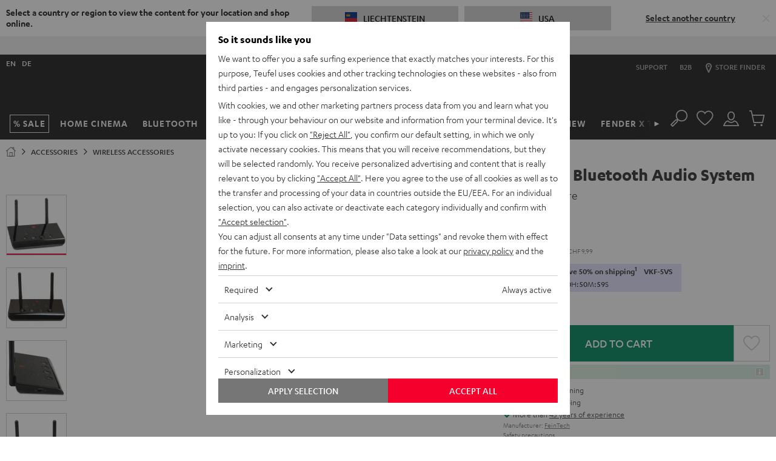

--- FILE ---
content_type: text/html; charset=UTF-8
request_url: https://li.teufelaudio.com/feintech-bluetooth-audio-system-107000207
body_size: 75383
content:

  <!doctype html>
  <html lang="en" class="page page--pdp page--type-default page--store-li page--language-en  logged-out data-privacy-layer-visible" data-store="li" data-language="en">
    <head>
              

        
        <meta charset="utf-8" />
        <meta name="viewport" content="width=device-width, initial-scale=1.0" />
        <meta name="description" content="FeinTech Bluetooth Audio System ab CHF 49,99 (14/01/2026): High-quality Bluetooth transmitter and receiver, suitable for all Teufel Bluetooth headphones or complete systems as well as soundbars.. Jetzt entdecken" />
        <meta name="generator" content="teufel" />
        <meta name="msapplication-config" content="/assets/b09e9a84de107338a22fcb2150c30bb03f3d6374/default/media/browserconfig.xml">
        <meta name="msapplication-TileColor" content="#1e1e20">
        <meta name="theme-color" content="#1e1e20">
        <link rel="apple-touch-icon" sizes="180x180" href="/assets/b09e9a84de107338a22fcb2150c30bb03f3d6374/default/media/apple-touch-icon.png">
        <link rel="icon" type="image/png" sizes="32x32" href="/assets/b09e9a84de107338a22fcb2150c30bb03f3d6374/default/media/favicon-32x32.png">
        <link rel="icon" type="image/png" sizes="16x16" href="/assets/b09e9a84de107338a22fcb2150c30bb03f3d6374/default/media/favicon-16x16.png">
        <link rel="icon" type="image/x-icon" href="/assets/b09e9a84de107338a22fcb2150c30bb03f3d6374/default/media/favicon.ico">
        <link rel="manifest" href="/assets/b09e9a84de107338a22fcb2150c30bb03f3d6374/default/media/site.webmanifest" crossorigin="use-credentials">
        <link rel="mask-icon" href="/assets/b09e9a84de107338a22fcb2150c30bb03f3d6374/default/media/safari-pinned-tab.svg" color="#f5002d">

                                      <link rel="alternate" hreflang="en-pt" href="https://pt.teufelaudio.com/feintech-bluetooth-audio-system-107000207">
                      <link rel="alternate" hreflang="en-cz" href="https://cz.teufelaudio.com/feintech-bluetooth-audio-system-107000207">
                      <link rel="alternate" hreflang="en-dk" href="https://dk.teufelaudio.com/feintech-bluetooth-audio-system-107000207">
                      <link rel="alternate" hreflang="en-ee" href="https://ee.teufelaudio.com/feintech-bluetooth-audio-system-107000207">
                      <link rel="alternate" hreflang="en-fi" href="https://fi.teufelaudio.com/feintech-bluetooth-audio-system-107000207">
                      <link rel="alternate" hreflang="en-gr" href="https://gr.teufelaudio.com/feintech-bluetooth-audio-system-107000207">
                      <link rel="alternate" hreflang="en-hr" href="https://hr.teufelaudio.com/feintech-bluetooth-audio-system-107000207">
                      <link rel="alternate" hreflang="en-hu" href="https://hu.teufelaudio.com/feintech-bluetooth-audio-system-107000207">
                      <link rel="alternate" hreflang="en-ie" href="https://ie.teufelaudio.com/feintech-bluetooth-audio-system-107000207">
                      <link rel="canonical" href="https://li.teufelaudio.com/feintech-bluetooth-audio-system-107000207">
                      <link rel="alternate" hreflang="en-li" href="https://li.teufelaudio.com/feintech-bluetooth-audio-system-107000207">
                      <link rel="alternate" hreflang="en-lt" href="https://lt.teufelaudio.com/feintech-bluetooth-audio-system-107000207">
                      <link rel="alternate" hreflang="en-lu" href="https://lu.teufelaudio.com/feintech-bluetooth-audio-system-107000207">
                      <link rel="alternate" hreflang="en-lv" href="https://lv.teufelaudio.com/feintech-bluetooth-audio-system-107000207">
                      <link rel="alternate" hreflang="en-no" href="https://no.teufelaudio.com/feintech-bluetooth-audio-system-107000207">
                      <link rel="alternate" hreflang="en-se" href="https://se.teufelaudio.com/feintech-bluetooth-audio-system-107000207">
                      <link rel="alternate" hreflang="en-si" href="https://si.teufelaudio.com/feintech-bluetooth-audio-system-107000207">
                      <link rel="alternate" hreflang="en-sk" href="https://sk.teufelaudio.com/feintech-bluetooth-audio-system-107000207">
                      <link rel="alternate" hreflang="en-gb" href="https://gb.teufelaudio.com/feintech-bluetooth-audio-system-107000207">
                        
                <link rel="stylesheet" href="/assets/b09e9a84de107338a22fcb2150c30bb03f3d6374/default/css/yves_default.app.css">
      
  <link itemprop="url" href="/feintech-bluetooth-audio-system-107000207?">

              <script>
          var utag_data = {
            reset_timestamp: 1731542400000,
            site_asset: "b09e9a84de107338a22fcb2150c30bb03f3d6374",
          };

          function hasCmsPageOption(option) {
            return [].includes(option);
          }
        </script>

        <script src="/assets/b09e9a84de107338a22fcb2150c30bb03f3d6374/default/js/yves_default.runtime.js" crossorigin="anonymous"></script>
        <script src="/assets/b09e9a84de107338a22fcb2150c30bb03f3d6374/default/js/yves_default.head.js" crossorigin="anonymous"></script>

                                    <script>
      window.DY = window.DY || {};
      DY.userActiveConsent = { accepted: false }
    </script>
            
              <script data-qa="dy-recommendation-context">
    (function() {
      if (location.search.match(/thirdpartydisabled=1/)) return;

      window.DY = window.DY || {};
      function setDYContext(data) {
        DY.recommendationContext = {
          type: "PRODUCT",
          data: data ?? [],
          lng: "en_LI"
        };
      }
      setDYContext(["107000214"]);
      document.addEventListener('variant-switch-success-tracking', function(event) {
          var trackingData = event.detail;
          setDYContext(trackingData.product_id);
        });
      })();
  </script>

                      <script type="dy-disabled" data-src="//cdn-eu.dynamicyield.com/api/9880558/api_dynamic.js"></script>
<script type="dy-disabled" data-src="//cdn-eu.dynamicyield.com/api/9880558/api_static.js"></script>
          
          <script>
              (function () {
                document.addEventListener("data-privacy-update", setDYConsent);
            
                function setDYConsent() {
                  /*if (!DataPrivacy) return;*/
                  if (!DataPrivacy || !DataPrivacy.getSettingsFromCookie) {
                    var consentState = false;
                  }
                  else {
                    var settings = DataPrivacy.getSettingsFromCookie();
                    var consentState = !!(settings && settings["6"]);
                    var consentInteraction = !!(settings && settings["cb"]);
                  }
                  window.DY = window.DY || {};
                  if (window.DYO && DYO.ActiveConsent)
                    DYO.ActiveConsent.updateConsentAcceptedStatus(consentState);
                  DY.userActiveConsent = { accepted: consentState };
                  if (consentInteraction) activateDisabledScriptTags();
                }
                setDYConsent();
            
                function activateDisabledScriptTags() {
                  Array.from(
                    document.querySelectorAll('script[type="dy-disabled"]')
                  ).forEach(function (tag) {
                    var newTag = tag.cloneNode();
                    newTag.removeAttribute("type");
                    newTag.setAttribute("src", tag.dataset.src);
                    newTag.removeAttribute("data-src");
                    tag.replaceWith(newTag);
                  });
                }
              })();
            </script>
        
        

        <script>
/* OPE 2965 */
window.zESettings = window.zESettings || { webWidget: {} };

/* country based: widget headline */
window.zESettings.webWidget.launcher = window.zESettings.webWidget.launcher || {
  label: {
	'*': decodeURIComponent("Support")
  }
};
/* country based: widget headline */
window.zESettings.webWidget.helpCenter = window.zESettings.webWidget.helpCenter || {
  title: {
	'*': decodeURIComponent("Customer Support (00)800 200 300 40")
  }
};
window.zESettings.webWidget.position = window.zESettings.webWidget.position || { 
	horizontal: 'right', 
	vertical: 'bottom'
};
window.zESettings.webWidget.offset = window.zESettings.webWidget.offset || { 
	horizontal: '0px',
	vertical: '6px',
	mobile: {
		horizontal: '0px',
		vertical: '5px'
	}
};
window.zESettings.webWidget.color = window.zESettings.webWidget.color || { 
	theme: '#F5002D',
	launcher: '#F5002D',
	launcherText: '#FFFFFF',
	button: '#F5002D',
	resultLists: '#F5002D',
	header: '#F5002D',
	articleLinks: '#F5002D',
	bypassAccessibilityRequirement: true
};
</script>
<style>
viewport-bottom-widgets support-button{
  /*display: none;*/
}
iframe#launcher{
  z-index:777 !important;
  display: none;
}
@media only screen and (min-width: 605px) {
  iframe[title][name]:not([name*=paypal]) {
    bottom: 20px !important;
  }
}
/* new web widget positioning on PDP */
  /* device small */
.page--pdp:has(.product-configurator-sticky--is-visible) iframe#launcher {
	bottom: 0 !important;
}
.page--pdp div > div > iframe[title][name]:not([name*=paypal])	{
  	bottom: 0 !important;
}
  /*device medium */
@media only screen and (min-width: 605px) and (max-height: 662px){
	.page--pdp:has(.product-configurator-sticky--is-visible) iframe#launcher, .page--type-store iframe#launcher {
		bottom: 80px !important;
	}
  	.page--pdp div > div > iframe[title][name]:not([name*=paypal]), .page--type-store div > div > iframe[title][name]:not([name*=paypal]) {
		bottom: 20px !important;
		height: calc(-106px + 100vh) !important;
	}
	.page--pdp:has(.product-configurator-sticky--is-visible) div > div > iframe[title][name]:not([name*=paypal]), .page--type-store div > div > iframe[title][name]:not([name*=paypal]) {
		bottom: 80px !important;
		height: calc(-106px + 100vh) !important;
	}
}
@media only screen and (min-width: 605px) and (min-height: 663px){
	.page--pdp:has(.product-configurator-sticky--is-visible) iframe#launcher, .page--type-store iframe#launcher {
	}
	.page--pdp:has(.product-configurator-sticky--is-visible) div > div > iframe[title][name]:not([name*=paypal]), .page--type-store div > div > iframe[title][name]:not([name*=paypal]) {
		bottom: 80px !important;
		max-height: calc(-186px + 100vh) !important;
	}
  	.page--pdp div > div > iframe[title][name]:not([name*=paypal])	{
  		bottom: 20px !important;
	}
}
  /*device large */
@media only screen and (min-width: 970px) and (max-height: 662px){
	.page--pdp:has(.product-configurator-sticky--is-visible) iframe#launcher, .page--type-store  iframe#launcher {
		bottom: 80px !important;
	}
	.page--pdp:has(.product-configurator-sticky--is-visible) div > div > iframe[title][name]:not([name*=paypal]), .page--type-store div > div > iframe[title][name]:not([name*=paypal]){
		bottom: 80px !important;
	}
}
@media only screen and (min-width: 970px) and (min-height: 900px){
	.page--pdp:has(.product-configurator-sticky--is-visible) iframe#launcher, .page--type-store  iframe#launcher {
		bottom: 110px !important;
	}
	.page--pdp:has(.product-configurator-sticky--is-visible) div > div > iframe[title][name]:not([name*=paypal]), .page--type-store div > div > iframe[title][name]:not([name*=paypal]){
		bottom: 110px !important;
	}
}
#launcher,#zendesk-btn{
	-webkit-transition-property:opacity,width,height,bottom,-webkit-transform!important;-o-transition-property:transform,opacity,width,height,bottom!important;
	transition-property:transform,opacity,width,height,bottom!important;
	transition-property:transform,opacity,width,height,bottom,-webkit-transform!important;-webkit-transition-duration:250ms!important;-o-transition-duration:250ms!important;
	transition-duration:250ms!important;-webkit-transition-timing-function:linear!important;-o-transition-timing-function:linear!important;
	transition-timing-function:linear!important
}
/* hide btn initially if device smaller than 768 */
@media only screen and (max-width: 767px) {
	.scrolled-to-top #launcher,.scrolled-to-top #zendesk-btn {
		display:none;
	}
}
/* don't run show/hide when bigger than 1180 */
@media only screen and (max-width: 1179px) {
	/*.scrolling-down #launcher,.scrolling-down #zendesk-btn{
		-webkit-transform:scale(0)!important;-ms-transform:scale(0)!important;
		transform:scale(0)!important;-webkit-transition-property:opacity,width,height,bottom,-webkit-transform!important;-o-transition-property:transform,opacity,width,height,bottom!important;
		transition-property:transform,opacity,width,height,bottom!important;
		transition-property:transform,opacity,width,height,bottom,-webkit-transform!important
	}*/
}
</style>
<!-- CMS block 2942 -->




<style>
#trustpilotWrapper {
padding: 10px 10px 5px;
}
</style>
<style>
.scrolling-down div#trustpilotWrapper{
  opacity:0;
  visibility:hidden;
  -webkit-transform:none;
  transform:none;
  -webkit-transition:opacity .25s,-webkit-transform .25s step-start;
  transition:opacity .25s,-webkit-transform .25s step-start;
  transition:opacity .25s,transform .25s step-start;
  transition:opacity .25s,transform .25s step-start,-webkit-transform .25s step-start;
}
.scrolling-up div#trustpilotWrapper{
  opacity:1;
  -webkit-transform:none;
  transform:none;
  -webkit-transition:opacity .25s,-webkit-transform .25s step-start;
  transition:opacity .25s,-webkit-transform .25s step-start;
  transition:opacity .25s,transform .25s step-start;
  transition:opacity .25s,transform .25s step-start,-webkit-transform .25s step-start;
}
  /* dont show widget below 970px */
@media only screen and (max-width:970px){
  #trustpilotWrapper{
    opacity:0;visibility:hidden;
  }
}
  /* always show widget above 1440px */
@media only screen and (min-width:1440px){
  .scrolling-down div#trustpilotWrapper{
    opacity:1;visibility:visible;
  }
}
</style>

<style>
/* /cart Ticket: WEBDEV-10691 / 10707 */
.page--cart .cart-summary__button {
  width: 100%;
}
  
/*Winter Sale Label until 29.01.2026*/
.label-group__list__item--action span.product-label {
  color: white;
  background-color: #eb002b;
  border-color: #eb002b;
}
  
/*Change design PDP label over cart */   
[data-ope-campaign-id="51"] .coupon-box, [data-ope-campaign-id="56"] .coupon-box, [data-ope-campaign-id="542"] .coupon-box, 
[data-ope-campaign-id="543"] .coupon-box, [data-ope-campaign-id="545"] .coupon-box, [data-ope-campaign-id="548"] .coupon-box, [data-ope-campaign-id="3"] .coupon-box   {
    color: inherit;
}  
[data-ope-campaign-id="45"] .coupon-box, [data-ope-campaign-id="255"] .coupon-box {
  color: inherit;
}   
/*Change design PDP label for Paypal */   
[data-ope-campaign-id="90"] .campaign-block__wrapper, [data-ope-campaign-id="8"] .campaign-block__wrapper{
  padding:0 !important;
}  
[data-ope-campaign-id="8"].campaign-block {
  margin-top: 0 !important;
}
[data-ope-campaign-id="722"].campaign-block {
  margin-bottom: 0 !important;
}  
/*Fix menu scroll overlapping mini-cart*/
.off-canvas__scroll-btn {
  z-index: 0;
}
/*Fix Footer Abstand*/
.footer__subscription-text {
  margin: 0;
}
  
/*Fix Stage Secondary Startseite und Neuheiten*/
@media only screen and (max-width: 767px) {
  [data-ope-container-id="58"] .stage__wysiwyg-container, [data-ope-container-id="59"] .stage__wysiwyg-container {
    margin-bottom: 0;
  }
}
  
/* Coupon Icon -- no-Icon , Entfernen nach WEBDEV-10674*/
.coupon-box.coupon-box--no-icon {
  	padding-right: 5px;
}
.coupon-box__content.coupon-box__content--no-icon > svg {
    display: none;
}
@media only screen and (max-width: 1179px) {
  .coupon-box.coupon-box--icon--l {
  	padding-right: 5px;
  }
  .coupon-box__content.coupon-box__content--icon--l > svg {
    display: none;
  }
}
@media only screen and (max-width: 969px) {
  .coupon-box.coupon-box--icon--m {
  	padding-right: 5px;
  }
  .coupon-box__content.coupon-box__content--icon--m > svg {
    display: none;
  }
}
@media only screen and (max-width: 767px) {
  .coupon-box.coupon-box--icon--s {
  	padding-right: 5px;
  }
  .coupon-box__content.coupon-box__content--icon--s > svg {
    display: none;
  }
}
@media only screen and (max-width: 767px) {
  .coupon-box--with-box {
    min-width: unset;
  }
} 
/*Entfernen nach WEBDEV-10674*/
.coupon-box__content__code--with-box {
  padding: .15rem 0;
}
  
/* Auszeichnung auf Small breiter anzeigen*/
@media (max-width: 330px) {
    .campaign-block__wrapper {
         padding: .625rem;
    }
}  
/* Homepage category tiles under stage */  
a.cat-link {
  margin-bottom: 0.75rem;
  position: relative;
}
a.cat-link:hover {
  filter: brightness(80%);
  color: #777;
}
a.cat-link h2 {
  margin: 5px 0 10px 0;
  font: 1rem/1.15 Karbon-Medium,Verdana,sans-serif;
}    
/*Fix für BLOG Teaser */  
img.blog-teaser__image {
    width: 100%;
}
/* Fix für Beschreibungsbereich */
@media only screen and (max-width: 767px){
  .product-section__container .product-section__container {
    padding: 0;
  } 
}  
/* Copy coupon margin */
.coupon-box--with-box--m.coupon-box--copied .coupon-box__content__overlay {
    margin: .1875rem;
}  
  
/* Hintergrundfarbe Lightgreen */
.uk-background-lightgreen{
background-color:#d7ebd5;
  }  
 
/* Hintergrundfarbe Purple */
.uk-background-purple{
background-color:#E1E1FF;
  }
/* Hintergrundfarbe Orange */
.uk-background-orange{
background-color:#ff9600;
  }  
/* Hintergrundfarbe Blue */
.uk-background-blue{
background-color:#007DDE;
  }
/* Hintergrundfarbe Yellow */
.uk-background-yellow{
	background-color: #fff500;
}
/* Hintergrundfarbe Gold */
.uk-background-gold{
	background-color: #b9a263;
}
/* Hintergrundfarbe Green */
.uk-background-green {
  background-color:#DAEEE2;
}
/* PDP linear-gradient */
.background-linear-gradient {  
  background: linear-gradient(white 40%, black 85%);  
}  
/*Neustoerer*/
.neustoerer {
  width: 75px;
  height: 75px;
  border-radius: 50% 50% 50% 0;
  display: flex;
  align-items: center;
  background-color: white;
  color: black;
  font-family: Karbon-Medium,Verdana,sans-serif;
  font-size: 20px;
  line-height: 22px;
  justify-content: center;
}
.salestoerer {
  width: 75px;
  height: 75px;
  border-radius: 50% 50% 50% 0;
  display: flex;
  align-items: center;
  background-color: #eb002b;
  color: white;
  font-family: Karbon-Medium,Verdana,sans-serif;
  font-size: 20px;
  line-height: 22px;
  justify-content: center;
}
  
/*Ausrichtung Stage*/
.stage__background-image--right {
  object-position: right;
}

  
  
@media only screen and (max-width: 1023px) {
.page-layout-catalog__products .container-standard .container__inner {
    margin: 0;
  }
}
.page-layout-catalog__products .page-layout-catalog__teaser-card .container-standard {
    min-height: 367px;
  	padding-top: 10px;
    padding-bottom: 10px;
}
@media only screen and (min-width: 1024px) {
  .page-layout-catalog__products .page-layout-catalog__teaser-card .container-standard {
    min-height: 442px;
  }
}
@media only screen and (min-width: 1440px) {
    .page-layout-catalog__products .page-layout-catalog__teaser-card .container-standard {
        min-height: 556px;
    }
}  

  
/*Aktions Lable ändern*/
  /*
.label-group__list-item--action span {
	background-color: black !important;
	color: white;
	border-color: black;
	font-family: Karbon-Bold,Verdana,sans-serif;
}
  */


  /* Schlitz SLIDER TOP -> entfernt da Slider jetzt über dem Header ist*/
  /*
  @media only screen and (min-width: 1180px){
    .custom-element.bar-slider {
    	margin-top: 10px;
  	}
  }
  */
  @media only screen and (max-width: 969px){
    .container-basic--header-after {
    	margin: 0;
  	}
  }
 
  
/*  Blendet Cotainer GLOBAL_HEADER_BEFORE aus -> CSS Anweisung Temporär rausgenommen für ERP Hinweis*/ 
/*
.page--cart .container-basic--header-after {
   display: none;
}  
*/

 /* ENABLE OVERFLOW (Arrows)*/
  .wysiwyg{
    overflow:visible;
  }
 /* PDP White Background Template */
  .background-white-full-width > div {
    display: block;
    max-width: 1440px;
  }
  .background-white-full-width .teaser-image__image-wrapper{
    padding:0;
    }
  @media only screen and (min-width: 970px){
    .background-white-full-width > div {
      width: 100%;
      margin-left: auto !important;
      margin-right: auto !important;
    } 
   }
  
  .background-white-full-width {
    background: white;
    color: black;
    /*margin: 0 !important;*/
    /*border: 1px solid transparent;*/
  }
  @media only screen and (min-width: 768px){
  .background-white-full-width {
    padding-left: 1.25rem;
    padding-right: 1.25rem;
  }
  }
  /* Fix für Slider auf weißem Hintergrund z.B. Airy Open TWS */
  .product-content-expander__container>.slider {
    background-color: inherit;
  }
  /* neues Template Text auf Bild für PDP wird benötigt, Web-Dev Ticket noch nicht erstellt*/
  @media (min-width: 1024px) {
  [data-ope-cmsblock-id="4555"] .teaser-image__content, [data-ope-cmsblock-id="4915"] .teaser-image__content, [data-ope-cmsblock-id="5743"] .teaser-image__content{
    position: absolute;
    top: 100px;
    left: 0;
    z-index: 100;
    width: 100%
  }
}
  /* Bild auf Text PDP*/

@media (min-width: 970px) {
  .position-overlay-middle .teaser-image__content {
      --uk-position-translate-x: -50%;
      --uk-position-translate-y: -50%;
      left: calc(50%);
      top: calc(50%);
      transform: translate(var(--uk-position-translate-x), var(--uk-position-translate-y));
      width: -moz-max-content;
      width: max-content;
      box-sizing: border-box;
      max-width: calc(100% - var(--uk-position-margin-offset) * 2);
      position: absolute !important;
      z-index: 100;
	}
    .position-overlay-top .teaser-image__content {
      left: 0;
      right: 0;
      top: 3rem;
      box-sizing: border-box;
      max-width: calc(100% - var(--uk-position-margin-offset) * 2);
      position: absolute !important;
      z-index: 100;
	}
}

  /*rausgenommen bis full-width auf PDP wieder funktioniert*/
  /*
    @media only screen and (max-width: 1440px){
    .background-white-full-width .teaser-image__content{
      padding: 10px 30px;    
      padding-left:50px;
    }
   /*
  }
  
/* Product Background */
.product-card {
  background-color: white;
  padding-bottom: 10px;
}

/* Width */
.uk-width-xxlarge {
  max-width: 900px;
}
/*schrift dunkel*/
.uk-dark .stage__text {
  color: black !important
}
/*zusätzliche Breite*/
.uk-width-2xlarge {
  width:1024px !important
}

/* übernehmen */
.cms-headline-mid h2, .text-mid h2 {
  margin: 0 0 10px
}
  
  
/* k.a. */
@media only screen and (min-width: 1440px){
.product-configurator__text-block {
  max-width: 28.125rem;
}
}

/*Lieferumfang*/
ul.scope-of-delivery > li.scope-of-delivery__item > ul.scope-of-delivery > li.scope-of-delivery__item {
  margin-bottom: 0
}
  
.product-teaser-promotion__product-image{
  bottom: 20px;
  right: 20px;
}
.link--small{
  font-size: 16px;
  line-height: 18px;
}
.teaser-text-plain {
  display: flex;
  height: 100%;
  align-items: center;
  padding: 15px;
  hyphens: auto;
}
.cms-block__subline {
  font-weight: 400 !important;
  font-family: Karbon-Semibold,Verdana,sans-serif;
}
.summary-item__paymentmethod .radio-toolbar__img {
  text-align: left
}
.teaser-primary--width-1-4 .teaser-primary__wysiwyg-block{
  display: none
}
.teaser-primary--width-1-2 .teaser-primary__wysiwyg-block{
  display: none
}


@media (max-width: 789px) {
  .cms-headline-low h2, .text-low h2 {
    font-size: 22px
  }
  .uk-height-large{
    height: unset
  }
}
/* k.a. */
@media (min-width: 1480px) {
  .teaser-image .teaser-image__inner {
    margin: 0 !important
  }
}

/* k.a. */
.table--product-specification td {
    word-break: break-word !important
}

/* INVERT + GRAYSCALE*/ 
.icon--grayscale {
  -webkit-filter: invert(1) grayscale(1);
  filter: invert(1) grayscale(1);
}

/* Pulse Animation was overwritten by Expertify */
@keyframes teufel_pulse{
  0% {
    -webkit-box-shadow: 0 0 0 0 hsla(0,0%,100%,.8);
    box-shadow: 0 0 0 0 hsla(0,0%,100%,.8);
  }
  70% {
    -webkit-box-shadow: 0 0 0 1.25rem hsla(0,0%,100%,0);
    box-shadow: 0 0 0 1.25rem hsla(0,0%,100%,0);
  }
  100% {
    -webkit-box-shadow: 0 0 0 0 hsla(0,0%,100%,0);
    box-shadow: 0 0 0 0 hsla(0,0%,100%,0);
  }
}
.pulse-animation{
  animation: teufel_pulse 2s infinite
}
/* End of Pulse Animation was overwritten by Expertify */
  
  
/* Übernehmen */
@media only screen and (min-width: 1480px) {
.teaser-image--top .teaser-image__content {
  padding: 10px;
}
}

/* k.a. */
@media only screen and (max-width: 767px){
.teaser-image {
  margin-bottom: unset;
}
}

/*VW100 to full width, zb ZOLA*/
.uk-margin-right-full-width{
margin-right: -10px;
}

  
/* Entfernt aus der Stage den Umbruch auf Mobile */
@media only screen and (max-width: 767px){
  .stage__headline br {
    display: none;
  }
}


/* Roter Katen (Inhalt im secondary Teaser) */
@media only screen and (min-width: 768px) and (max-width: 1439px){
  .stage--secondary .stage__inner {
    margin: 2rem;
    padding: 15px;
  }
}
  
/* Button Color secondary Teaser (Mobile) [WEBDEV-7710] */
.stage--secondary .stage__button {
  color: inherit;
}  
/* Footer Headline im Kaufprozess */
.footer__shipping-methods {
  text-align: center;
}
.footer__shipping-methods h2 {
  font-size: 28px;
}
/* Warum greift es nicht aus dem Uikit */
.uk-dark {
  color: black;
}
/* Video-Stage LP Height 550px */
@media only screen and (min-width: 767px){
 .page--type-sale-lp .stage--video.stage--height-xlarge{
    min-height: 550px;
  }
}
/* Rechten Abstand entfernt, wenn nicht in der Stage */
.wysiwyg__link .link--large {
	padding-right: unset;
}
.seo-text{
   padding: 1rem 0;
}
/* Abstand zum Icon oben in der Kategorie Vergleich und Finder */
.stage-category__link-item svg {
  margin-right: 10px;
}
  
/* checkout success page WEBDEV-8911 */ 
/* Needed when P for success text of review opt-in on Summary page is rendered */
/* when 2 P are there, the second needs a padding to the first one */

.order-success__text-block p:nth-of-type(2) {
    padding-top: 10px;
}  
  
/* HIDE INFO BUTTONS from everywhere exept Cart because modal is not working there https://issues.teufelhome.com/browse/WEBDEV-9137 */
button.product-card__price-wrapper__info-button {
  display: none;
}

  /* show on cart and quickcart, because it works there https://issues.teufelhome.com/browse/WEBDEV-9137*/ 
.cart-block button.product-card__price-wrapper__info-button,
.related-products-slider--cart-page button.product-card__price-wrapper__info-button {
  display: block;
}
  
  
  /* SQUARELOVIN - new widget - remove headline, subline and gallery button */
   .squarelovin-headline, .squarelovin-subline, .squarelovin-gallery-headline, .squarelovin-gallery-subline, .squarelovin-teaser-button-container {
     display: none
  }
  /* SQUARELOVIN - new widget - define class to hide container before imported from squarelovin */
   .sqHideDeliveryIfHasNoContent {
     display: none
  }

/* CMS Block Template text */
.text__subline {
  font-size: 28px;
}
.greybox .text__subline {
  font-size: 16px;
}
/* PDP Höhe Hintergrundbild Explosion*/
@media (max-width:767px){
  .height-reset{
    height:auto !important;
  }
}
/* Comapare table*/
table.product-table-compare td,
table.product-table-compare th {
  text-align: center;
}
table.product-table-compare td::after {
  content: attr(data-label);
  position: absolute;
  bottom: 10px;
  color: #aaa;
  width: 100%;
  display: block;
  text-align: center;
  left: 0;
  overflow: hidden;
  height: 21px;
}
.product-table-compare td {
  position: relative;
  padding-bottom: 30px;
}
.product-table-compare .price__text-box {
  margin-left: auto;
  margin-right: auto;
}  
    
/* set height for iframe of store appointment widgets (Shore, etc.) */
external-content-container .external-content-container__content .booking {
  min-height: 600px;
}
  
/*Store Pages fixing the Button*/
.store-button-fixed{
    filter: drop-shadow(0px 0px 15px rgba(0, 0, 0, .3)) !important;
  	background-color: white;
  	padding: 25px 0;
    left: 50%;
    width: 100%;
    z-index: 100;
  }
  
/* PDP Section: Table TH Headlines same Color */
.uk-table .product-heading,
.product-section__container .uk-table th {
   color: inherit;
}
  
/* Table Circles */
.table-circle {
   width: 10px;
   height: 10px;
   border-radius: 50% 50%;
   margin: auto;
}  
.table-circle.uk-background-green {  
background-color: #27bd27;  
}</style>

<script>
(function() {
  document.addEventListener('data-p-layer-close', function() {
    document.dispatchEvent(new CustomEvent('data-privacy-layer-close'));
  })
})()
</script>
<style>#addressesForm .page-title { width: 100%; }</style>

              
      
      <title>FeinTech Bluetooth Audio System | Teufel</title>

      <meta property="og:title" content="FeinTech Bluetooth Audio System | Teufel" />
      <meta property="og:type" content="website" />
      <meta property="og:url" content="https://li.teufelaudio.com/feintech-bluetooth-audio-system-107000207" />
            <meta property="og:image" content="https://cdn.teufelaudio.com/image/upload/c_lfill,f_auto,q_auto,w_500/v1/products/FeinTech%20Bluetooth%20Audio%20System/Bluetooth%20Audio%20System/ABT00102-main.jpg" />
      </head>

    <body      data-qa="page"    >
      <h1 class="uk-hidden">FeinTech Bluetooth Audio System</h1>

          <country-popup class="custom-element country-popup" id='country-pop' uk-alert data-qa="component country-popup country-pop">      <div class="country-popup__overlay-shadow"></div>

    <div class="country-popup__wrapper">
      <div class="country-popup__info">
        <span class="country-popup__title">Select a country or region to view the content for your location and shop online.</span>
      </div>

      <div class="country-popup__content" uk-grid>
        <div class="country-popup__country uk-width-1-3@l">
          <a href="javascript:void(0)" id="cp-current-country"
            class="country-popup__button uk-button uk-button-secondary"
            data-href="https://li.teufelaudio.com/feintech-bluetooth-audio-system-107000207?delivery_country=LI" data-current-country>

              <picture class="country-image" data-qa="component country-image">    <img class="uk-margin-right" alt="" data-lazyload-src="https://cdn.teufelaudio.com/image/upload/f_auto,q_auto,w_35/v1/icons/li.jpg" src="[data-uri]" width="20" />
</picture>

            <span>Liechtenstein</span>
          </a>
        </div>

        <div class="country-popup__country uk-width-1-3@l">
          <a href="javascript:void(0)" id="cp-suggested-country"
            class="country-popup__button uk-button uk-button-secondary"
            data-href="https://us.teufelaudio.com/?delivery_country=US" data-suggested-country>

              <picture class="country-image" data-qa="component country-image">    <img class="uk-margin-right" alt="" data-lazyload-src="https://cdn.teufelaudio.com/image/upload/f_auto,q_auto,w_35/v1/icons/us.jpg" src="[data-uri]" width="20" />
</picture>

            <span>USA</span>
          </a>
        </div>

        <div class="country-popup__link uk-width-1-3@l">
          <a class="link link--with-underline link--darkest" href="#" uk-toggle="target: #country-popup">
            Select another country
          </a>
        </div>
      </div>

      <a href="javascript:void(0)" data-url="https://li.teufelaudio.com/feintech-bluetooth-audio-system-107000207?delivery_country=LI"
         class="country-popup__close uk-alert-close" uk-close title="Do not change current country selection"></a>
    </div>
  
    <div class="modal" data-qa="component modal">  <div id="country-popup" uk-modal class="uk-modal-container">
    <div class="uk-modal-dialog uk-margin-auto-vertical" uk-overflow-auto>
            <button 
        type="button" 
        class="uk-modal-close-default" 
        uk-close 
        title="Close country selection window"
      >
      </button>
    
      <div class="uk-modal-body">
                                      <h4 class="heading-page--lowercase">Select a country or region</h4>

      <ul class="country-popup__list">
                                        <li class="country-popup__list-item">
              <a href="https://teufelaudio.at/feintech-bluetooth-audio-system-107000207?delivery_country=AT" class="link link--darkest" data-url="https://teufelaudio.at/feintech-bluetooth-audio-system-107000207?delivery_country=AT">
                  <picture class="country-image" data-qa="component country-image">    <img class="uk-margin-right country-popup__image" alt="" data-lazyload-src="https://cdn.teufelaudio.com/image/upload/f_auto,q_auto,w_35/v1/icons/at.jpg" src="[data-uri]" width="20" />
</picture>

                Austria
              </a>
            </li>
                                                  <li class="country-popup__list-item">
              <a href="https://teufelaudio.be/feintech-bluetooth-audio-system-107000207?delivery_country=BE" class="link link--darkest" data-url="https://teufelaudio.be/feintech-bluetooth-audio-system-107000207?delivery_country=BE">
                  <picture class="country-image" data-qa="component country-image">    <img class="uk-margin-right country-popup__image" alt="" data-lazyload-src="https://cdn.teufelaudio.com/image/upload/f_auto,q_auto,w_35/v1/icons/be.jpg" src="[data-uri]" width="20" />
</picture>

                Belgium
              </a>
            </li>
                                                  <li class="country-popup__list-item">
              <a href="https://hr.teufelaudio.com/feintech-bluetooth-audio-system-107000207?delivery_country=HR" class="link link--darkest" data-url="https://hr.teufelaudio.com/feintech-bluetooth-audio-system-107000207?delivery_country=HR">
                  <picture class="country-image" data-qa="component country-image">    <img class="uk-margin-right country-popup__image" alt="" data-lazyload-src="https://cdn.teufelaudio.com/image/upload/f_auto,q_auto,w_35/v1/icons/hr.jpg" src="[data-uri]" width="20" />
</picture>

                Croatia
              </a>
            </li>
                                                  <li class="country-popup__list-item">
              <a href="https://cz.teufelaudio.com/feintech-bluetooth-audio-system-107000207?delivery_country=CZ" class="link link--darkest" data-url="https://cz.teufelaudio.com/feintech-bluetooth-audio-system-107000207?delivery_country=CZ">
                  <picture class="country-image" data-qa="component country-image">    <img class="uk-margin-right country-popup__image" alt="" data-lazyload-src="https://cdn.teufelaudio.com/image/upload/f_auto,q_auto,w_35/v1/icons/cz.jpg" src="[data-uri]" width="20" />
</picture>

                Czech Republic
              </a>
            </li>
                                                  <li class="country-popup__list-item">
              <a href="https://dk.teufelaudio.com/feintech-bluetooth-audio-system-107000207?delivery_country=DK" class="link link--darkest" data-url="https://dk.teufelaudio.com/feintech-bluetooth-audio-system-107000207?delivery_country=DK">
                  <picture class="country-image" data-qa="component country-image">    <img class="uk-margin-right country-popup__image" alt="" data-lazyload-src="https://cdn.teufelaudio.com/image/upload/f_auto,q_auto,w_35/v1/icons/dk.jpg" src="[data-uri]" width="20" />
</picture>

                Denmark
              </a>
            </li>
                                                  <li class="country-popup__list-item">
              <a href="https://ee.teufelaudio.com/feintech-bluetooth-audio-system-107000207?delivery_country=EE" class="link link--darkest" data-url="https://ee.teufelaudio.com/feintech-bluetooth-audio-system-107000207?delivery_country=EE">
                  <picture class="country-image" data-qa="component country-image">    <img class="uk-margin-right country-popup__image" alt="" data-lazyload-src="https://cdn.teufelaudio.com/image/upload/f_auto,q_auto,w_35/v1/icons/ee.jpg" src="[data-uri]" width="20" />
</picture>

                Estonia
              </a>
            </li>
                                                  <li class="country-popup__list-item">
              <a href="https://fi.teufelaudio.com/feintech-bluetooth-audio-system-107000207?delivery_country=FI" class="link link--darkest" data-url="https://fi.teufelaudio.com/feintech-bluetooth-audio-system-107000207?delivery_country=FI">
                  <picture class="country-image" data-qa="component country-image">    <img class="uk-margin-right country-popup__image" alt="" data-lazyload-src="https://cdn.teufelaudio.com/image/upload/f_auto,q_auto,w_35/v1/icons/fi.jpg" src="[data-uri]" width="20" />
</picture>

                Finland
              </a>
            </li>
                                                  <li class="country-popup__list-item">
              <a href="https://teufelaudio.fr/feintech-bluetooth-audio-system-107000207?delivery_country=FR" class="link link--darkest" data-url="https://teufelaudio.fr/feintech-bluetooth-audio-system-107000207?delivery_country=FR">
                  <picture class="country-image" data-qa="component country-image">    <img class="uk-margin-right country-popup__image" alt="" data-lazyload-src="https://cdn.teufelaudio.com/image/upload/f_auto,q_auto,w_35/v1/icons/fr.jpg" src="[data-uri]" width="20" />
</picture>

                France
              </a>
            </li>
                                                  <li class="country-popup__list-item">
              <a href="https://teufel.de/feintech-bluetooth-audio-system-107000207?delivery_country=DE" class="link link--darkest" data-url="https://teufel.de/feintech-bluetooth-audio-system-107000207?delivery_country=DE">
                  <picture class="country-image" data-qa="component country-image">    <img class="uk-margin-right country-popup__image" alt="" data-lazyload-src="https://cdn.teufelaudio.com/image/upload/f_auto,q_auto,w_35/v1/icons/de.jpg" src="[data-uri]" width="20" />
</picture>

                Germany
              </a>
            </li>
                                                  <li class="country-popup__list-item">
              <a href="https://gr.teufelaudio.com/feintech-bluetooth-audio-system-107000207?delivery_country=GR" class="link link--darkest" data-url="https://gr.teufelaudio.com/feintech-bluetooth-audio-system-107000207?delivery_country=GR">
                  <picture class="country-image" data-qa="component country-image">    <img class="uk-margin-right country-popup__image" alt="" data-lazyload-src="https://cdn.teufelaudio.com/image/upload/f_auto,q_auto,w_35/v1/icons/gr.jpg" src="[data-uri]" width="20" />
</picture>

                Greece
              </a>
            </li>
                                                  <li class="country-popup__list-item">
              <a href="https://hu.teufelaudio.com/feintech-bluetooth-audio-system-107000207?delivery_country=HU" class="link link--darkest" data-url="https://hu.teufelaudio.com/feintech-bluetooth-audio-system-107000207?delivery_country=HU">
                  <picture class="country-image" data-qa="component country-image">    <img class="uk-margin-right country-popup__image" alt="" data-lazyload-src="https://cdn.teufelaudio.com/image/upload/f_auto,q_auto,w_35/v1/icons/hu.jpg" src="[data-uri]" width="20" />
</picture>

                Hungary
              </a>
            </li>
                                                  <li class="country-popup__list-item">
              <a href="https://ie.teufelaudio.com/feintech-bluetooth-audio-system-107000207?delivery_country=IE" class="link link--darkest" data-url="https://ie.teufelaudio.com/feintech-bluetooth-audio-system-107000207?delivery_country=IE">
                  <picture class="country-image" data-qa="component country-image">    <img class="uk-margin-right country-popup__image" alt="" data-lazyload-src="https://cdn.teufelaudio.com/image/upload/f_auto,q_auto,w_35/v1/icons/ie.jpg" src="[data-uri]" width="20" />
</picture>

                Ireland
              </a>
            </li>
                                                  <li class="country-popup__list-item">
              <a href="https://teufelaudio.it/feintech-bluetooth-audio-system-107000207?delivery_country=IT" class="link link--darkest" data-url="https://teufelaudio.it/feintech-bluetooth-audio-system-107000207?delivery_country=IT">
                  <picture class="country-image" data-qa="component country-image">    <img class="uk-margin-right country-popup__image" alt="" data-lazyload-src="https://cdn.teufelaudio.com/image/upload/f_auto,q_auto,w_35/v1/icons/it.jpg" src="[data-uri]" width="20" />
</picture>

                Italy
              </a>
            </li>
                                                  <li class="country-popup__list-item">
              <a href="https://lv.teufelaudio.com/feintech-bluetooth-audio-system-107000207?delivery_country=LV" class="link link--darkest" data-url="https://lv.teufelaudio.com/feintech-bluetooth-audio-system-107000207?delivery_country=LV">
                  <picture class="country-image" data-qa="component country-image">    <img class="uk-margin-right country-popup__image" alt="" data-lazyload-src="https://cdn.teufelaudio.com/image/upload/f_auto,q_auto,w_35/v1/icons/lv.jpg" src="[data-uri]" width="20" />
</picture>

                Latvia
              </a>
            </li>
                                                  <li class="country-popup__list-item">
              <a href="https://li.teufelaudio.com/feintech-bluetooth-audio-system-107000207?delivery_country=LI" class="link link--darkest" data-url="https://li.teufelaudio.com/feintech-bluetooth-audio-system-107000207?delivery_country=LI">
                  <picture class="country-image" data-qa="component country-image">    <img class="uk-margin-right country-popup__image" alt="" data-lazyload-src="https://cdn.teufelaudio.com/image/upload/f_auto,q_auto,w_35/v1/icons/li.jpg" src="[data-uri]" width="20" />
</picture>

                Liechtenstein
              </a>
            </li>
                                                  <li class="country-popup__list-item">
              <a href="https://lt.teufelaudio.com/feintech-bluetooth-audio-system-107000207?delivery_country=LT" class="link link--darkest" data-url="https://lt.teufelaudio.com/feintech-bluetooth-audio-system-107000207?delivery_country=LT">
                  <picture class="country-image" data-qa="component country-image">    <img class="uk-margin-right country-popup__image" alt="" data-lazyload-src="https://cdn.teufelaudio.com/image/upload/f_auto,q_auto,w_35/v1/icons/lt.jpg" src="[data-uri]" width="20" />
</picture>

                Lithuania
              </a>
            </li>
                                                  <li class="country-popup__list-item">
              <a href="https://lu.teufelaudio.com/feintech-bluetooth-audio-system-107000207?delivery_country=LU" class="link link--darkest" data-url="https://lu.teufelaudio.com/feintech-bluetooth-audio-system-107000207?delivery_country=LU">
                  <picture class="country-image" data-qa="component country-image">    <img class="uk-margin-right country-popup__image" alt="" data-lazyload-src="https://cdn.teufelaudio.com/image/upload/f_auto,q_auto,w_35/v1/icons/lu.jpg" src="[data-uri]" width="20" />
</picture>

                Luxembourg
              </a>
            </li>
                                                  <li class="country-popup__list-item">
              <a href="https://teufelaudio.nl/feintech-bluetooth-audio-system-107000207?delivery_country=NL" class="link link--darkest" data-url="https://teufelaudio.nl/feintech-bluetooth-audio-system-107000207?delivery_country=NL">
                  <picture class="country-image" data-qa="component country-image">    <img class="uk-margin-right country-popup__image" alt="" data-lazyload-src="https://cdn.teufelaudio.com/image/upload/f_auto,q_auto,w_35/v1/icons/nl.jpg" src="[data-uri]" width="20" />
</picture>

                Netherlands
              </a>
            </li>
                                                  <li class="country-popup__list-item">
              <a href="https://no.teufelaudio.com/feintech-bluetooth-audio-system-107000207?delivery_country=NO" class="link link--darkest" data-url="https://no.teufelaudio.com/feintech-bluetooth-audio-system-107000207?delivery_country=NO">
                  <picture class="country-image" data-qa="component country-image">    <img class="uk-margin-right country-popup__image" alt="" data-lazyload-src="https://cdn.teufelaudio.com/image/upload/f_auto,q_auto,w_35/v1/icons/no.jpg" src="[data-uri]" width="20" />
</picture>

                Norway
              </a>
            </li>
                                                  <li class="country-popup__list-item">
              <a href="https://teufelaudio.pl/system-audio-bluetooth-feintech-107000207?delivery_country=PL" class="link link--darkest" data-url="https://teufelaudio.pl/system-audio-bluetooth-feintech-107000207?delivery_country=PL">
                  <picture class="country-image" data-qa="component country-image">    <img class="uk-margin-right country-popup__image" alt="" data-lazyload-src="https://cdn.teufelaudio.com/image/upload/f_auto,q_auto,w_35/v1/icons/pl.jpg" src="[data-uri]" width="20" />
</picture>

                Poland
              </a>
            </li>
                                                  <li class="country-popup__list-item">
              <a href="https://pt.teufelaudio.com/feintech-bluetooth-audio-system-107000207?delivery_country=PT" class="link link--darkest" data-url="https://pt.teufelaudio.com/feintech-bluetooth-audio-system-107000207?delivery_country=PT">
                  <picture class="country-image" data-qa="component country-image">    <img class="uk-margin-right country-popup__image" alt="" data-lazyload-src="https://cdn.teufelaudio.com/image/upload/f_auto,q_auto,w_35/v1/icons/pt.jpg" src="[data-uri]" width="20" />
</picture>

                Portugal
              </a>
            </li>
                                                  <li class="country-popup__list-item">
              <a href="https://sk.teufelaudio.com/feintech-bluetooth-audio-system-107000207?delivery_country=SK" class="link link--darkest" data-url="https://sk.teufelaudio.com/feintech-bluetooth-audio-system-107000207?delivery_country=SK">
                  <picture class="country-image" data-qa="component country-image">    <img class="uk-margin-right country-popup__image" alt="" data-lazyload-src="https://cdn.teufelaudio.com/image/upload/f_auto,q_auto,w_35/v1/icons/sk.jpg" src="[data-uri]" width="20" />
</picture>

                Slovakia
              </a>
            </li>
                                                  <li class="country-popup__list-item">
              <a href="https://si.teufelaudio.com/feintech-bluetooth-audio-system-107000207?delivery_country=SI" class="link link--darkest" data-url="https://si.teufelaudio.com/feintech-bluetooth-audio-system-107000207?delivery_country=SI">
                  <picture class="country-image" data-qa="component country-image">    <img class="uk-margin-right country-popup__image" alt="" data-lazyload-src="https://cdn.teufelaudio.com/image/upload/f_auto,q_auto,w_35/v1/icons/si.jpg" src="[data-uri]" width="20" />
</picture>

                Slovenia
              </a>
            </li>
                                                  <li class="country-popup__list-item">
              <a href="https://teufelaudio.es/feintech-bluetooth-audio-system-107000207?delivery_country=ES" class="link link--darkest" data-url="https://teufelaudio.es/feintech-bluetooth-audio-system-107000207?delivery_country=ES">
                  <picture class="country-image" data-qa="component country-image">    <img class="uk-margin-right country-popup__image" alt="" data-lazyload-src="https://cdn.teufelaudio.com/image/upload/f_auto,q_auto,w_35/v1/icons/es.jpg" src="[data-uri]" width="20" />
</picture>

                Spain
              </a>
            </li>
                                                  <li class="country-popup__list-item">
              <a href="https://se.teufelaudio.com/feintech-bluetooth-audio-system-107000207?delivery_country=SE" class="link link--darkest" data-url="https://se.teufelaudio.com/feintech-bluetooth-audio-system-107000207?delivery_country=SE">
                  <picture class="country-image" data-qa="component country-image">    <img class="uk-margin-right country-popup__image" alt="" data-lazyload-src="https://cdn.teufelaudio.com/image/upload/f_auto,q_auto,w_35/v1/icons/se.jpg" src="[data-uri]" width="20" />
</picture>

                Sweden
              </a>
            </li>
                                                  <li class="country-popup__list-item">
              <a href="https://teufel.ch/feintech-bluetooth-audio-system-107000207?delivery_country=CH" class="link link--darkest" data-url="https://teufel.ch/feintech-bluetooth-audio-system-107000207?delivery_country=CH">
                  <picture class="country-image" data-qa="component country-image">    <img class="uk-margin-right country-popup__image" alt="" data-lazyload-src="https://cdn.teufelaudio.com/image/upload/f_auto,q_auto,w_35/v1/icons/ch.jpg" src="[data-uri]" width="20" />
</picture>

                Switzerland
              </a>
            </li>
                                                  <li class="country-popup__list-item">
              <a href="https://us.teufelaudio.com/?delivery_country=US" class="link link--darkest" data-url="https://us.teufelaudio.com/?delivery_country=US">
                  <picture class="country-image" data-qa="component country-image">    <img class="uk-margin-right country-popup__image" alt="" data-lazyload-src="https://cdn.teufelaudio.com/image/upload/f_auto,q_auto,w_35/v1/icons/us.jpg" src="[data-uri]" width="20" />
</picture>

                USA
              </a>
            </li>
                                                    </ul>
          </div>
    </div>
  </div>
</div>
</country-popup>

  <a href="#page" class="uk-button uk-button-primary skip-to-content">
    Skip to content
  </a>

                      <div class="container-basic container-basic--header-before" data-ope-container-id='1098' data-qa="component container-basic">              <div class="custom-html" data-ope-cmsblock-id='4484' data-qa="component custom-html"><style>
.page--cart [data-ope-cmsblock-id="4484"],
.page--checkout [data-ope-cmsblock-id="4484"],
.page--type-service [data-ope-cmsblock-id="4484"],
.page--type-store [data-ope-cmsblock-id="4484"],
.page--type-sale-lp [data-ope-cmsblock-id="4484"]{
  display: none;
} 
/* Versand Legal Text ausblenden (außer Header) */  
.action-campaign-no-legal #legal-toggle, .action-campaign-no-legal #legal-text {
    display: none;
}  
/* verhindert flackern beim Countdown */
.datetime-countdown__content__value {
	min-width: 1.125rem;
}  
.countdown-red>div, .countdown-red>li>div {
  display: inline-block;
  letter-spacing: 1px;
  margin: 0px 0px;
}
.countdown-red>div>div, .countdown-red>li>div>div {
  display: inline-block;
  margin: 0 1px;
}   
.bar-slider .uk-countdown-days,
.bar-slider .uk-countdown-hours,
.bar-slider .uk-countdown-minutes,
.bar-slider .uk-countdown-seconds {
	width: 15px;
}
.bar-slider .uk-countdown>* {
	flex: unset;
    font-size: 16px;
}
.bar-slider .uk-countdown {
    margin-top: 0px !important;
}
@media (max-width: 969px) {
    .bar-slider .uk-margin-top {
    	margin-top: 5px !important;
        margin-bottom: -10px;
    }
}
@media only screen and (min-width: 970px) {
    .coupon-box__content__code--with-box--m {
        padding: .1875rem 0;
    }
}
</style>
<div class="uk-hidden@m" style="line-height: 20px"><!-- style property is added here to make sure that slider on mobile isn't too tall -->





  <bar-slider class="custom-element bar-slider" data-bar-slider-rotation-interval='4000' data-qa="component bar-slider">                              <div class="wysiwyg " data-ope-cmsblock-id='5183' data-qa="component wysiwyg">  <div class="uk-background-gray-gallery">
    <div class="container__inner">
      
      
                  <div class="wysiwyg__cms-content"><div class="uk-flex uk-flex-middle uk-flex-center">
  <div class="uk-grid uk-flex uk-flex-center uk-flex-middle margin-top-small margin-bottom-small">
     <div class="uk-width-auto action-text uk-padding-remove" uk-toggle="target: #legal-text, .toggle-icon;" role="button" style="cursor: pointer" data-ope-cmsblock-id="5183">
      <b class="margin-left-m margin-right-large-m">50% off shipping with promocode</b>
     </div>
     <div class="uk-width-auto">  <coupon-box class="custom-element coupon-box coupon-box--with-box coupon-box--icon--m" data-qa="component coupon-box">  <div class="coupon-box__content coupon-box__content--with-box coupon-box__content--icon--m">
    <span
      data-coupon-box-code
      class="coupon-box__content__code coupon-box__content__code--with-box coupon-box__content__code--icon--m"
    >
      VKF-5VS
    </span>

    <div class="coupon-box__content__overlay coupon-box__content__overlay--with-box coupon-box__content__overlay--icon--m">
      Copied!
    </div>

      <svg class="icon icon--size-20 coupon-box__content__icon coupon-box__content__icon--with-box coupon-box__content__icon--icon--m icon--copy-to-clipboard" aria-hidden='true' data-qa="component icon">      <use href="/assets/b09e9a84de107338a22fcb2150c30bb03f3d6374/default/icons/content.svg#copy-to-clipboard"></use>
  </svg>
  </div>
</coupon-box>
</div>
     <div class="uk-width-1-1 uk-width-auto uk-flex uk-flex-center uk-margin-left uk-margin-right">  <datetime-countdown class="custom-element datetime-countdown" data-ope-container-id='' data-datetime-countdown-value='2026-01-15,23:59:59' data-qa="component datetime-countdown"><div class="datetime-countdown__content">
          <span class="datetime-countdown__clock-part">
        <span
          class="datetime-countdown__content__value"
          data-datetime-countdown-days
        ></span>
        <span class="datetime-countdown__content__label">D</span>

                  <span class="datetime-countdown__content__separator">:</span>
              </span>
          <span class="datetime-countdown__clock-part">
        <span
          class="datetime-countdown__content__value"
          data-datetime-countdown-hours
        ></span>
        <span class="datetime-countdown__content__label">H</span>

                  <span class="datetime-countdown__content__separator">:</span>
              </span>
          <span class="datetime-countdown__clock-part">
        <span
          class="datetime-countdown__content__value"
          data-datetime-countdown-minutes
        ></span>
        <span class="datetime-countdown__content__label">M</span>

                  <span class="datetime-countdown__content__separator">:</span>
              </span>
          <span class="datetime-countdown__clock-part">
        <span
          class="datetime-countdown__content__value"
          data-datetime-countdown-seconds
        ></span>
        <span class="datetime-countdown__content__label">S</span>

              </span>
      </div></datetime-countdown>
</div>
     <div class="uk-width-auto uk-visible@s" id="legal-toggle">
		<span role="button" aria-label="Details" style="cursor: pointer" class="toggle-icon" uk-toggle="target: #legal-text, .toggle-icon;">  <svg class="icon icon--chevron-down icon--smaller" aria-hidden='true' viewBox='0 0 32 32' data-qa="component icon">      <path d="M32 9.545l-3.045-3.045-12.955 12.955-12.955-12.955-3.045 3.045 16 16 16-16z"></path>
  </svg>
</span>
		<span role="button" aria-label="Close" style="cursor: pointer" class="toggle-icon" uk-toggle="target: #legal-text, .toggle-icon;" hidden="">  <svg class="icon icon--chevron-up icon--smaller" aria-hidden='true' viewBox='0 0 32 32' data-qa="component icon">      <path d="M0 22.5l3.045 3.045 12.955-12.96 12.955 12.96 3.045-3.045-16-16-16 16z"></path>
  </svg>
</span>
     </div>
  </div>
  <div class="uk-hidden@s" id="legal-toggle">
	<span role="button" aria-label="Details" style="cursor: pointer" class="toggle-icon" uk-toggle="target: #legal-text, .toggle-icon;">  <svg class="icon icon--chevron-down icon--smaller" aria-hidden='true' viewBox='0 0 32 32' data-qa="component icon">      <path d="M32 9.545l-3.045-3.045-12.955 12.955-12.955-12.955-3.045 3.045 16 16 16-16z"></path>
  </svg>
</span>
	<span role="button" aria-label="Close" style="cursor: pointer" class="toggle-icon" uk-toggle="target: #legal-text, .toggle-icon;" hidden="">  <svg class="icon icon--chevron-up icon--smaller" aria-hidden='true' viewBox='0 0 32 32' data-qa="component icon">      <path d="M0 22.5l3.045 3.045 12.955-12.96 12.955 12.96 3.045-3.045-16-16-16 16z"></path>
  </svg>
</span>
  </div>
</div>
<div id="legal-text" class="container cms-text-size--s uk-text-center uk-padding-bottom uk-width-1-1 uk-width-3-5@l" hidden=""><sup>1</sup> Offer valid until 15.01.2026 23:59. <!--  The voucher is valid for AIRY, BAMSTER PRO, CAGE, Cinebar Pro, Cinebar Pro Easy, Cinebar Pro Surround, Cinebar Trios, Cinebar Trios Easy, Cinebar Trios Surround, Cinebar Trios Surround Easy, CINEBAR ULTIMA, CINEBAR ULTIMA Power Edition, CINEBAR ULTIMA Streaming, CINEBAR ULTIMA Surround, CINEBAR ULTIMA Surround Power Edition, Columa 300 Easy, Columa 300 Impaq, Columa 300 Mk2 , Consono 25 Mk3 , Cubycon, Cubycon Power Edition, Definion 3, Kombo 11, LT 4 , LT 4 Power XL Edition, MOVE BT, REAL BLUE, REAL BLUE NC, REAL PURE, Teufel ONE M, Teufel x Rosenthal, Teufel ONE S, Teufel STEREO L, Teufel Stereo M, Teufel Streamer, Theater 500, Theater 500 Surround, Ultima 40 Aktiv, Ultima 40 Aktiv Club Edition, Ultima 40 Aktiv Surround, Ultima Center.  -->
The voucher is only intended for the use of private customers. The voucher cannot be redeemed for cash, nor can it be used in combination with other vouchers. It cannot be used for orders that have already been placed. The resale of a voucher is prohibited and it will lose its value in the case of being resold. You can learn more about the terms and conditions in the <a href="/gbc"><strong>General Business Conditions</strong></a>.</div></div>
        
          </div>
  </div>
</div>

        </bar-slider>

</div>
<div class="uk-visible@m" style="line-height: 13px">





  <bar-slider class="custom-element bar-slider" data-bar-slider-rotation-interval='6000' data-qa="component bar-slider">                              <div class="wysiwyg " data-ope-cmsblock-id='5183' data-qa="component wysiwyg">  <div class="uk-background-gray-gallery">
    <div class="container__inner">
      
      
                  <div class="wysiwyg__cms-content"><div class="uk-flex uk-flex-middle uk-flex-center">
  <div class="uk-grid uk-flex uk-flex-center uk-flex-middle margin-top-small margin-bottom-small">
     <div class="uk-width-auto action-text uk-padding-remove" uk-toggle="target: #legal-text, .toggle-icon;" role="button" style="cursor: pointer" data-ope-cmsblock-id="5183">
      <b class="margin-left-m margin-right-large-m">50% off shipping with promocode</b>
     </div>
     <div class="uk-width-auto">  <coupon-box class="custom-element coupon-box coupon-box--with-box coupon-box--icon--m" data-qa="component coupon-box">  <div class="coupon-box__content coupon-box__content--with-box coupon-box__content--icon--m">
    <span
      data-coupon-box-code
      class="coupon-box__content__code coupon-box__content__code--with-box coupon-box__content__code--icon--m"
    >
      VKF-5VS
    </span>

    <div class="coupon-box__content__overlay coupon-box__content__overlay--with-box coupon-box__content__overlay--icon--m">
      Copied!
    </div>

      <svg class="icon icon--size-20 coupon-box__content__icon coupon-box__content__icon--with-box coupon-box__content__icon--icon--m icon--copy-to-clipboard" aria-hidden='true' data-qa="component icon">      <use href="/assets/b09e9a84de107338a22fcb2150c30bb03f3d6374/default/icons/content.svg#copy-to-clipboard"></use>
  </svg>
  </div>
</coupon-box>
</div>
     <div class="uk-width-1-1 uk-width-auto uk-flex uk-flex-center uk-margin-left uk-margin-right">  <datetime-countdown class="custom-element datetime-countdown" data-ope-container-id='' data-datetime-countdown-value='2026-01-15,23:59:59' data-qa="component datetime-countdown"><div class="datetime-countdown__content">
          <span class="datetime-countdown__clock-part">
        <span
          class="datetime-countdown__content__value"
          data-datetime-countdown-days
        ></span>
        <span class="datetime-countdown__content__label">D</span>

                  <span class="datetime-countdown__content__separator">:</span>
              </span>
          <span class="datetime-countdown__clock-part">
        <span
          class="datetime-countdown__content__value"
          data-datetime-countdown-hours
        ></span>
        <span class="datetime-countdown__content__label">H</span>

                  <span class="datetime-countdown__content__separator">:</span>
              </span>
          <span class="datetime-countdown__clock-part">
        <span
          class="datetime-countdown__content__value"
          data-datetime-countdown-minutes
        ></span>
        <span class="datetime-countdown__content__label">M</span>

                  <span class="datetime-countdown__content__separator">:</span>
              </span>
          <span class="datetime-countdown__clock-part">
        <span
          class="datetime-countdown__content__value"
          data-datetime-countdown-seconds
        ></span>
        <span class="datetime-countdown__content__label">S</span>

              </span>
      </div></datetime-countdown>
</div>
     <div class="uk-width-auto uk-visible@s" id="legal-toggle">
		<span role="button" aria-label="Details" style="cursor: pointer" class="toggle-icon" uk-toggle="target: #legal-text, .toggle-icon;">  <svg class="icon icon--chevron-down icon--smaller" aria-hidden='true' viewBox='0 0 32 32' data-qa="component icon">      <path d="M32 9.545l-3.045-3.045-12.955 12.955-12.955-12.955-3.045 3.045 16 16 16-16z"></path>
  </svg>
</span>
		<span role="button" aria-label="Close" style="cursor: pointer" class="toggle-icon" uk-toggle="target: #legal-text, .toggle-icon;" hidden="">  <svg class="icon icon--chevron-up icon--smaller" aria-hidden='true' viewBox='0 0 32 32' data-qa="component icon">      <path d="M0 22.5l3.045 3.045 12.955-12.96 12.955 12.96 3.045-3.045-16-16-16 16z"></path>
  </svg>
</span>
     </div>
  </div>
  <div class="uk-hidden@s" id="legal-toggle">
	<span role="button" aria-label="Details" style="cursor: pointer" class="toggle-icon" uk-toggle="target: #legal-text, .toggle-icon;">  <svg class="icon icon--chevron-down icon--smaller" aria-hidden='true' viewBox='0 0 32 32' data-qa="component icon">      <path d="M32 9.545l-3.045-3.045-12.955 12.955-12.955-12.955-3.045 3.045 16 16 16-16z"></path>
  </svg>
</span>
	<span role="button" aria-label="Close" style="cursor: pointer" class="toggle-icon" uk-toggle="target: #legal-text, .toggle-icon;" hidden="">  <svg class="icon icon--chevron-up icon--smaller" aria-hidden='true' viewBox='0 0 32 32' data-qa="component icon">      <path d="M0 22.5l3.045 3.045 12.955-12.96 12.955 12.96 3.045-3.045-16-16-16 16z"></path>
  </svg>
</span>
  </div>
</div>
<div id="legal-text" class="container cms-text-size--s uk-text-center uk-padding-bottom uk-width-1-1 uk-width-3-5@l" hidden=""><sup>1</sup> Offer valid until 15.01.2026 23:59. <!--  The voucher is valid for AIRY, BAMSTER PRO, CAGE, Cinebar Pro, Cinebar Pro Easy, Cinebar Pro Surround, Cinebar Trios, Cinebar Trios Easy, Cinebar Trios Surround, Cinebar Trios Surround Easy, CINEBAR ULTIMA, CINEBAR ULTIMA Power Edition, CINEBAR ULTIMA Streaming, CINEBAR ULTIMA Surround, CINEBAR ULTIMA Surround Power Edition, Columa 300 Easy, Columa 300 Impaq, Columa 300 Mk2 , Consono 25 Mk3 , Cubycon, Cubycon Power Edition, Definion 3, Kombo 11, LT 4 , LT 4 Power XL Edition, MOVE BT, REAL BLUE, REAL BLUE NC, REAL PURE, Teufel ONE M, Teufel x Rosenthal, Teufel ONE S, Teufel STEREO L, Teufel Stereo M, Teufel Streamer, Theater 500, Theater 500 Surround, Ultima 40 Aktiv, Ultima 40 Aktiv Club Edition, Ultima 40 Aktiv Surround, Ultima Center.  -->
The voucher is only intended for the use of private customers. The voucher cannot be redeemed for cash, nor can it be used in combination with other vouchers. It cannot be used for orders that have already been placed. The resale of a voucher is prohibited and it will lose its value in the case of being resold. You can learn more about the terms and conditions in the <a href="/gbc"><strong>General Business Conditions</strong></a>.</div></div>
        
          </div>
  </div>
</div>

        </bar-slider>

</div></div>

                  <div class="custom-html" data-ope-cmsblock-id='4515' data-qa="component custom-html"><style>
[data-ope-cmsblock-id="4515"]{
  display: none;
}
/*
.page--cart [data-ope-cmsblock-id="4515"]{
  display: block;
}
*/
</style>
<div style="line-height: 13px">





  <bar-slider class="custom-element bar-slider" data-bar-slider-rotation-interval='5000' data-qa="component bar-slider">                            
        </bar-slider>

</div></div>

                  <div class="custom-html" data-ope-cmsblock-id='5599' data-qa="component custom-html"><style>
[data-ope-cmsblock-id="5599"]{
  display: none;
}
.page--checkout [data-ope-cmsblock-id="5599"]{
  display: block;
} 
</style>






  <bar-slider class="custom-element bar-slider" data-bar-slider-rotation-interval='5000' data-qa="component bar-slider">                            
        </bar-slider></div>

      </div>

      
    <header-top class="custom-element header-top" data-qa="component header-top">  <div class="header-top__wrap">

          <ul class="header-top__text-links">
        <li class="header-top__text-link-item">
          <a href="/support" class="header-top__text-link">
            Support
          </a>
        </li>

        <li class="header-top__text-link-item">
          <a href="/b2b" class="header-top__text-link">
            B2B
          </a>
        </li>

        <li class="header-top__text-link-item">
          <a href="/shops" class="header-top__text-link">
              <svg class="icon icon--place-small" aria-hidden='true' viewBox='0 0 16 16' data-qa="component icon">      <path d="M8,0A5,5,0,0,0,3,5c0,2.33,3.42,9.12,4.11,10.46A1,1,0,0,0,8,16a1,1,0,0,0,.89-.54C9.58,14.12,13,7.33,13,5A5,5,0,0,0,8,0ZM8,12.76C6.6,9.85,5,6.17,5,5a3,3,0,0,1,6,0C11,6.17,9.4,9.85,8,12.76Z M8,3.5A1.5,1.5,0,1,0,9.5,5,1.5,1.5,0,0,0,8,3.5Z"/>
  </svg>

            STORE FINDER
          </a>
        </li>
      </ul>
    
    
  </div>
</header-top>
        <header-bottom class="custom-element header-bottom header-bottom--pdp" id='header-bottom' data-qa="component header-bottom header-bottom">  <header class="header-bottom__wrap">

      <off-canvas class="custom-element off-canvas header-bottom__off-canvas" data-accordion-active-item-class='nav-main-node--accordion-open' data-off-canvas-media-query='(max-width:1179.99px)' data-qa="component off-canvas">
                    <a class="mobile-menu-trigger header-bottom__mobile-menu-trigger" href='javascript:;' data-off-canvas-trigger role='button' title='Open the menu' data-qa="component mobile-menu-trigger">  
  </a>

          <div class="off-canvas__content" data-off-canvas-content>
                          
    <nav class="navigation-header" data-qa="component navigation-header">  <nav-main class="custom-element nav-main navigation-header__menu" childElementName='nav-main-node' data-qa="component nav-main">  <nav-main-node class="custom-element nav-main-node nav-main-node--flyout-column nav-main-node--highlight nav-main-node--lvl-1" data-off-canvas-accordion-item node-key='' data-qa="component nav-main-node"><a 
    class="nav-main-node__link" 
    href="/sales"
     data-off-canvas-accordion-trigger 
    data-cs-override-id="mainnav-top-sales"
  >
    <span class="nav-main-node__link-text"><span class="nav-main-node__highlight">Sale</span></span>
  </a><div class="nav-main-node__level" data-off-canvas-accordion-content>
                  <div class="nav-main-node__container">
          <ul class="nav-main-node__list nav-main-node__list--lvl-2">  <li class="navigation-multilevel-node navigation-multilevel-node--flyout-column navigation-multilevel-node--lvl-2" data-cs-override-id='mainnav-sales-current-offers' data-qa="component navigation-multilevel-node"><a class="navigation-multilevel-node__link" href="/sales">Current offers</a></li>
  <li class="navigation-multilevel-node navigation-multilevel-node--flyout-column navigation-multilevel-node--lvl-2" data-cs-override-id='mainnav-sales-bundles' data-qa="component navigation-multilevel-node"><a class="navigation-multilevel-node__link" href="/sale/bundles">Bundles</a></li>
  <li class="navigation-multilevel-node navigation-multilevel-node--flyout-column navigation-multilevel-node--lvl-2" data-cs-override-id='mainnav-sales-outlet' data-qa="component navigation-multilevel-node"><a class="navigation-multilevel-node__link" href="/sale/outlet">Outlet</a></li>
</ul><a href="javascript:;" class="nav-main-node__close" data-nav-main-node-close>
          <span class="visually-hidden">Close</span>
            <svg class="icon nav-main-node__close-icon icon--cross" aria-hidden='true' viewBox='0 0 32 32' data-qa="component icon">       <path d="M19.115 16l12.875-12.875h-0.020l0.020-0.020-3.105-3.105-12.885 12.885-12.875-12.875v0.020l-0.020-0.020-3.105 3.1 12.885 12.89-12.875 12.88h0.020l-0.020 0.020 3.1 3.1 12.89-12.885 12.88 12.875v-0.020l0.020 0.020 3.1-3.105-12.885-12.885z"></path>
  </svg>
        </a></div></div></nav-main-node>
  <nav-main-node class="custom-element nav-main-node nav-main-node--flyout-fullscreen nav-main-node--lvl-1" data-off-canvas-accordion-item node-key='455' data-qa="component nav-main-node"><a 
    class="nav-main-node__link" 
    href="/home-cinema"
     data-off-canvas-accordion-trigger 
    data-cs-override-id="mainnav-top-home-cinema"
  >
    <span class="nav-main-node__link-text">Home cinema</span>
  </a><div class="nav-main-node__level" data-off-canvas-accordion-content>
                  <div class="nav-main-node__container" data-flyout-id="1">  <content-switcher class="custom-element content-switcher nav-main-node__flyout-columns" data-content-switcher-class-to-toggle='content-switcher__target--active' data-content-switcher-trigger-selector='[data-content-switcher-trigger]' data-content-switcher-target-selector='[data-content-switcher-target]' data-qa="component content-switcher">  <nav-main-categories class="custom-element nav-main-categories" data-qa="component nav-main-categories"><ul class="nav-main-node__list nav-main-node__list--lvl-2">  <li class="navigation-multilevel-node navigation-multilevel-node--flyout-fullscreen navigation-multilevel-node--lvl-2" data-cs-override-id='mainnav-home-cinema-all-products' data-qa="component navigation-multilevel-node"><a class="navigation-multilevel-node__link" href="/home-cinema" data-content-switcher-trigger>All products</a></li>
  <li class="navigation-multilevel-node navigation-multilevel-node--flyout-fullscreen navigation-multilevel-node--lvl-2" data-cs-override-id='mainnav-home-cinema-top-sellers' data-qa="component navigation-multilevel-node"><a class="navigation-multilevel-node__link" href="/home-cinema/home-cinema-top-sellers" data-content-switcher-trigger>Top sellers</a></li>
  <li class="navigation-multilevel-node navigation-multilevel-node--flyout-fullscreen navigation-multilevel-node--lvl-2" data-cs-override-id='mainnav-home-cinema-complete-sets' data-qa="component navigation-multilevel-node"><a class="navigation-multilevel-node__link" href="/home-cinema/speaker-packages" data-content-switcher-trigger>Complete sets</a></li>
  <li class="navigation-multilevel-node navigation-multilevel-node--flyout-fullscreen navigation-multilevel-node--lvl-2" data-cs-override-id='mainnav-home-cinema-dolby-atmos-speakers' data-qa="component navigation-multilevel-node"><a class="navigation-multilevel-node__link" href="/home-cinema/dolby-atmos" data-content-switcher-trigger>Dolby Atmos speakers</a></li>
  <li class="navigation-multilevel-node navigation-multilevel-node--flyout-fullscreen navigation-multilevel-node--lvl-2" data-cs-override-id='mainnav-home-cinema-floorstanding-speakers' data-qa="component navigation-multilevel-node"><a class="navigation-multilevel-node__link" href="/home-cinema/classic-speakers" data-content-switcher-trigger>Floorstanding speakers</a></li>
  <li class="navigation-multilevel-node navigation-multilevel-node--flyout-fullscreen navigation-multilevel-node--lvl-2" data-cs-override-id='mainnav-home-cinema-thx-speakers' data-qa="component navigation-multilevel-node"><a class="navigation-multilevel-node__link" href="/home-cinema/thx-products" data-content-switcher-trigger>THX speakers</a></li>
  <li class="navigation-multilevel-node navigation-multilevel-node--flyout-fullscreen navigation-multilevel-node--lvl-2" data-cs-override-id='mainnav-home-cinema-mirco-mini-speakers' data-qa="component navigation-multilevel-node"><a class="navigation-multilevel-node__link" href="/home-cinema/micro/mini-speakers" data-content-switcher-trigger>Mirco/mini speakers</a></li>
  <li class="navigation-multilevel-node navigation-multilevel-node--flyout-fullscreen navigation-multilevel-node--lvl-2" data-cs-override-id='mainnav-home-cinema-gaming' data-qa="component navigation-multilevel-node"><a class="navigation-multilevel-node__link" href="/gaming/surround-gaming" data-content-switcher-trigger>Gaming</a></li>
  <li class="navigation-multilevel-node navigation-multilevel-node--flyout-fullscreen navigation-multilevel-node--lvl-2" data-cs-override-id='mainnav-home-cinema-accessories' data-qa="component navigation-multilevel-node"><a class="navigation-multilevel-node__link" href="/home-cinema/accessories" data-content-switcher-trigger>Accessories</a></li>
</ul></nav-main-categories>
  <div class="category-teaser nav-main-node__category-teaser content-switcher__target content-switcher__target--active" data-content-switcher-target data-qa="component category-teaser">      <a href="/home-cinema" class="category-teaser__main-image" tabindex="0">
        <picture class="cloudinary-image category-teaser__bg-wrap " data-qa="component cloudinary-image"><source data-lazyload-srcset='[data-uri]' media='(max-width: 479.99px)' srcset='[data-uri]'/><source data-lazyload-srcset='[data-uri]' media='(max-width: 767.99px)' srcset='[data-uri]'/><source data-lazyload-srcset='[data-uri]' media='(max-width: 1023.99px)' srcset='[data-uri]'/><source data-lazyload-srcset='https://cdn.teufelaudio.com/image/upload/c_lfill,f_auto,h_400,q_auto,w_550/v1/category_images/stage-heimkino-alle-produkte-22.jpg' media='(max-width: 1280px)' srcset='[data-uri]'/><img class="cloudinary-image__img category-teaser__bg" alt='Theater 500 Surround' data-lazyload-hover-trigger='.navigation-header' data-lazyload-no-preview data-lazyload-src='https://cdn.teufelaudio.com/image/upload/c_lfill,f_auto,h_400,q_auto,w_550/v1/category_images/stage-heimkino-alle-produkte-22.jpg' data-lazyload-trigger='[data-flyout-id=&quot;1&quot;]' src='[data-uri]'/></picture>
              <div class="category-teaser__text">
                      <h2 class="category-teaser__headline">Immersive surround sound</h2>
                                <span class="category-teaser__cta">Home Cinema</span>
                  </div>
          </a>
  
  
      <a href="/ultima-40-surround-51-set-107001876" class="category-teaser__topseller" data-navigation-node-id="258">
          <div class="category-teaser__topseller-image">
          <picture class="cloudinary-image " data-qa="component cloudinary-image"><source data-lazyload-srcset='[data-uri]' media='(max-width: 479.99px)' srcset='[data-uri]'/><source data-lazyload-srcset='[data-uri]' media='(max-width: 767.99px)' srcset='[data-uri]'/><source data-lazyload-srcset='[data-uri]' media='(max-width: 1023.99px)' srcset='[data-uri]'/><source data-lazyload-srcset='https://cdn.teufelaudio.com/image/upload/c_lfill,f_auto,q_auto,w_265/v1/products/Ultima_40_Surround_Mk4/ultima-40-surround-mk4-black-1300x1300x72.jpg' media='(max-width: 1280px)' srcset='[data-uri]'/><img class="cloudinary-image__img" alt='ULTIMA 40 Surround &quot;5.1-Set&quot;' data-lazyload-hover-trigger='.navigation-header' data-lazyload-no-preview data-lazyload-src='https://cdn.teufelaudio.com/image/upload/c_lfill,f_auto,q_auto,w_354/v1/products/Ultima_40_Surround_Mk4/ultima-40-surround-mk4-black-1300x1300x72.jpg' data-lazyload-trigger='[data-flyout-id=&quot;1&quot;]' src='[data-uri]'/></picture>
      </div>
  
        <div class="category-teaser__topseller-text">
        <h3 class="category-teaser__topseller-headline">
          Top seller in this category
        </h3>

        <h4 class="category-teaser__topseller-title">
          ULTIMA 40 Surround &quot;5.1-Set&quot;
        </h4>

        
          <span class="price price--navigation category-teaser__topseller-price" data-qa="component price">      <div class="price__amount-wrap">
      <span 
        class="price__amount price__amount--original price__amount--navigation price__amount-original price__amount-original--navigation" 
        data-qa="price__amount--original"
      >CHF 999,<sup>99</sup></span>
  
                </div>
  
  <span 
    class="price__amount price__amount--default price__amount--highlight price__amount--navigation category-teaser__topseller-default-price" 
    data-price="CHF 749,<sup>99</sup>"
  >
    CHF 749,<sup>99</sup></span>

  </span>

                    <div class="price-details price-details--navigation category-teaser__price-details" data-qa="component price-details">      <div class="price-details__container price-details__container--navigation">
      Best price – last 30 days:

      <div class="price-details__lowest-price">
          <span class="price price--extra-small price--remove-price-styling" data-qa="component price">  
  <span 
    class="price__amount price__amount--default price__amount--extra-small price__amount--remove-price-styling" 
    data-price="CHF 749,<sup>99</sup>"
  >
    CHF 749,<sup>99</sup></span>

  </span>
      </div>
    </div>
  </div>
              </div>
        </a>
  </div>
  <div class="category-teaser nav-main-node__category-teaser content-switcher__target" data-content-switcher-target data-qa="component category-teaser">      <a href="/home-cinema/home-cinema-top-sellers" class="category-teaser__main-image" tabindex="0">
        <picture class="cloudinary-image category-teaser__bg-wrap " data-qa="component cloudinary-image"><source data-lazyload-srcset='[data-uri]' media='(max-width: 479.99px)' srcset='[data-uri]'/><source data-lazyload-srcset='[data-uri]' media='(max-width: 767.99px)' srcset='[data-uri]'/><source data-lazyload-srcset='[data-uri]' media='(max-width: 1023.99px)' srcset='[data-uri]'/><source data-lazyload-srcset='https://cdn.teufelaudio.com/image/upload/c_lfill,f_auto,h_400,q_auto,w_550/v1/category_images/stage-heimkino-alle-produkte-22.jpg' media='(max-width: 1280px)' srcset='[data-uri]'/><img class="cloudinary-image__img category-teaser__bg" alt='Theater 500 Surround' data-lazyload-no-preview data-lazyload-src='https://cdn.teufelaudio.com/image/upload/c_lfill,f_auto,h_400,q_auto,w_550/v1/category_images/stage-heimkino-alle-produkte-22.jpg' data-lazyload-trigger='[data-flyout-id=&quot;1&quot;]' src='[data-uri]'/></picture>
              <div class="category-teaser__text">
                      <h2 class="category-teaser__headline">Too good to miss.</h2>
                                <span class="category-teaser__cta">Home cinema top sellers</span>
                  </div>
          </a>
  
  
      <a href="/theater-500-surround-51-set-107001111" class="category-teaser__topseller" data-navigation-node-id="595">
          <div class="category-teaser__topseller-image">
          <picture class="cloudinary-image " data-qa="component cloudinary-image"><source data-lazyload-srcset='[data-uri]' media='(max-width: 479.99px)' srcset='[data-uri]'/><source data-lazyload-srcset='[data-uri]' media='(max-width: 767.99px)' srcset='[data-uri]'/><source data-lazyload-srcset='[data-uri]' media='(max-width: 1023.99px)' srcset='[data-uri]'/><source data-lazyload-srcset='https://cdn.teufelaudio.com/image/upload/c_lfill,f_auto,q_auto,w_265/v1/products/Theater_500_Surround/theater-500-surround-s6000-black-1300x1300x72.jpg' media='(max-width: 1280px)' srcset='[data-uri]'/><img class="cloudinary-image__img" alt='Heimkino-Lautsprecher Theater 500 Heimkino 5.1 Surround von Teufel' data-lazyload-no-preview data-lazyload-src='https://cdn.teufelaudio.com/image/upload/c_lfill,f_auto,q_auto,w_354/v1/products/Theater_500_Surround/theater-500-surround-s6000-black-1300x1300x72.jpg' data-lazyload-trigger='[data-flyout-id=&quot;1&quot;]' src='[data-uri]'/></picture>
      </div>
  
        <div class="category-teaser__topseller-text">
        <h3 class="category-teaser__topseller-headline">
          Top seller in this category
        </h3>

        <h4 class="category-teaser__topseller-title">
          THEATER 500 Surround &quot;5.1-Set&quot;
        </h4>

        
          <span class="price price--navigation category-teaser__topseller-price" data-qa="component price">      <div class="price__amount-wrap">
      <span 
        class="price__amount price__amount--original price__amount--navigation price__amount-original price__amount-original--navigation" 
        data-qa="price__amount--original"
      >CHF 1'699,<sup>99</sup></span>
  
                </div>
  
  <span 
    class="price__amount price__amount--default price__amount--highlight price__amount--navigation category-teaser__topseller-default-price" 
    data-price="CHF 1'199,<sup>99</sup>"
  >
    CHF 1'199,<sup>99</sup></span>

  </span>

                    <div class="price-details price-details--navigation category-teaser__price-details" data-qa="component price-details">      <div class="price-details__container price-details__container--navigation">
      Best price – last 30 days:

      <div class="price-details__lowest-price">
          <span class="price price--extra-small price--remove-price-styling" data-qa="component price">  
  <span 
    class="price__amount price__amount--default price__amount--extra-small price__amount--remove-price-styling" 
    data-price="CHF 1'199,<sup>99</sup>"
  >
    CHF 1'199,<sup>99</sup></span>

  </span>
      </div>
    </div>
  </div>
              </div>
        </a>
  </div>
  <div class="category-teaser nav-main-node__category-teaser content-switcher__target" data-content-switcher-target data-qa="component category-teaser">      <a href="/home-cinema/speaker-packages" class="category-teaser__main-image" tabindex="0">
        <picture class="cloudinary-image category-teaser__bg-wrap " data-qa="component cloudinary-image"><source data-lazyload-srcset='[data-uri]' media='(max-width: 479.99px)' srcset='[data-uri]'/><source data-lazyload-srcset='[data-uri]' media='(max-width: 767.99px)' srcset='[data-uri]'/><source data-lazyload-srcset='[data-uri]' media='(max-width: 1023.99px)' srcset='[data-uri]'/><source data-lazyload-srcset='https://cdn.teufelaudio.com/image/upload/c_lfill,f_auto,h_400,q_auto,w_550/v1/category_images/kat-stage-primary-flyout-komplettanlagen.jpg' media='(max-width: 1280px)' srcset='[data-uri]'/><img class="cloudinary-image__img category-teaser__bg" alt='Heimkino Komplettanlagen' data-lazyload-no-preview data-lazyload-src='https://cdn.teufelaudio.com/image/upload/c_lfill,f_auto,h_400,q_auto,w_550/v1/category_images/kat-stage-primary-flyout-komplettanlagen.jpg' data-lazyload-trigger='[data-flyout-id=&quot;1&quot;]' src='[data-uri]'/></picture>
              <div class="category-teaser__text">
                      <h2 class="category-teaser__headline">Ready to rumble</h2>
                                <span class="category-teaser__cta">Ready to play with receiver</span>
                  </div>
          </a>
  
  
      <a href="/consono-25-concept-surround-power-edition-51-set-106298000" class="category-teaser__topseller" data-navigation-node-id="21">
          <div class="category-teaser__topseller-image">
          <picture class="cloudinary-image " data-qa="component cloudinary-image"><source data-lazyload-srcset='[data-uri]' media='(max-width: 479.99px)' srcset='[data-uri]'/><source data-lazyload-srcset='[data-uri]' media='(max-width: 767.99px)' srcset='[data-uri]'/><source data-lazyload-srcset='[data-uri]' media='(max-width: 1023.99px)' srcset='[data-uri]'/><source data-lazyload-srcset='https://cdn.teufelaudio.com/image/upload/c_lfill,f_auto,q_auto,w_265/v1/products/Consono_25_Mk3/consono-25-black-concept-surround-pe-cover-remote-1300x1300x72.jpg' media='(max-width: 1280px)' srcset='[data-uri]'/><img class="cloudinary-image__img" alt='CONSONO 25 CONCEPT Surround Power Edition 5.1 set' data-lazyload-no-preview data-lazyload-src='https://cdn.teufelaudio.com/image/upload/c_lfill,f_auto,q_auto,w_354/v1/products/Consono_25_Mk3/consono-25-black-concept-surround-pe-cover-remote-1300x1300x72.jpg' data-lazyload-trigger='[data-flyout-id=&quot;1&quot;]' src='[data-uri]'/></picture>
      </div>
  
        <div class="category-teaser__topseller-text">
        <h3 class="category-teaser__topseller-headline">
          Top seller in this category
        </h3>

        <h4 class="category-teaser__topseller-title">
          CONSONO 25 CONCEPT Surround Power Edition 5.1 set
        </h4>

        
          <span class="price price--navigation category-teaser__topseller-price" data-qa="component price">      <div class="price__amount-wrap">
      <span 
        class="price__amount price__amount--original price__amount--navigation price__amount-original price__amount-original--navigation" 
        data-qa="price__amount--original"
      >CHF 749,<sup>99</sup></span>
  
                </div>
  
  <span 
    class="price__amount price__amount--default price__amount--highlight price__amount--navigation category-teaser__topseller-default-price" 
    data-price="CHF 499,<sup>99</sup>"
  >
    CHF 499,<sup>99</sup></span>

  </span>

                    <div class="price-details price-details--navigation category-teaser__price-details" data-qa="component price-details">      <div class="price-details__container price-details__container--navigation">
      Best price – last 30 days:

      <div class="price-details__lowest-price">
          <span class="price price--extra-small price--remove-price-styling" data-qa="component price">  
  <span 
    class="price__amount price__amount--default price__amount--extra-small price__amount--remove-price-styling" 
    data-price="CHF 499,<sup>99</sup>"
  >
    CHF 499,<sup>99</sup></span>

  </span>
      </div>
    </div>
  </div>
              </div>
        </a>
  </div>
  <div class="category-teaser nav-main-node__category-teaser content-switcher__target" data-content-switcher-target data-qa="component category-teaser">      <a href="/home-cinema/dolby-atmos" class="category-teaser__main-image" tabindex="0">
        <picture class="cloudinary-image category-teaser__bg-wrap " data-qa="component cloudinary-image"><source data-lazyload-srcset='[data-uri]' media='(max-width: 479.99px)' srcset='[data-uri]'/><source data-lazyload-srcset='[data-uri]' media='(max-width: 767.99px)' srcset='[data-uri]'/><source data-lazyload-srcset='[data-uri]' media='(max-width: 1023.99px)' srcset='[data-uri]'/><source data-lazyload-srcset='https://cdn.teufelaudio.com/image/upload/c_lfill,f_auto,h_400,q_auto,w_550/v1/category_images/kat-stage-primary-flyout-dolby-atmos.jpg' media='(max-width: 1280px)' srcset='[data-uri]'/><img class="cloudinary-image__img category-teaser__bg" alt='Dolby Atmos' data-lazyload-no-preview data-lazyload-src='https://cdn.teufelaudio.com/image/upload/c_lfill,f_auto,h_400,q_auto,w_550/v1/category_images/kat-stage-primary-flyout-dolby-atmos.jpg' data-lazyload-trigger='[data-flyout-id=&quot;1&quot;]' src='[data-uri]'/></picture>
              <div class="category-teaser__text">
                      <h2 class="category-teaser__headline">360 degree sound from Teufel</h2>
                                <span class="category-teaser__cta">Dolby Atmos Home Cinema</span>
                  </div>
          </a>
  
  
      <a href="/reflekt-105446000" class="category-teaser__topseller" data-navigation-node-id="196">
          <div class="category-teaser__topseller-image">
          <picture class="cloudinary-image " data-qa="component cloudinary-image"><source data-lazyload-srcset='[data-uri]' media='(max-width: 479.99px)' srcset='[data-uri]'/><source data-lazyload-srcset='[data-uri]' media='(max-width: 767.99px)' srcset='[data-uri]'/><source data-lazyload-srcset='[data-uri]' media='(max-width: 1023.99px)' srcset='[data-uri]'/><source data-lazyload-srcset='https://cdn.teufelaudio.com/image/upload/c_lfill,f_auto,q_auto,w_265/v1/products/Reflekt/reflekt-black-pair-main-1300x1300x72.jpg' media='(max-width: 1280px)' srcset='[data-uri]'/><img class="cloudinary-image__img" alt='Reflekt - Set - black' data-lazyload-no-preview data-lazyload-src='https://cdn.teufelaudio.com/image/upload/c_lfill,f_auto,q_auto,w_354/v1/products/Reflekt/reflekt-black-pair-main-1300x1300x72.jpg' data-lazyload-trigger='[data-flyout-id=&quot;1&quot;]' src='[data-uri]'/></picture>
      </div>
  
        <div class="category-teaser__topseller-text">
        <h3 class="category-teaser__topseller-headline">
          Top seller in this category
        </h3>

        <h4 class="category-teaser__topseller-title">
          Reflekt
        </h4>

        
          <span class="price price--navigation category-teaser__topseller-price" data-qa="component price">  
  <span 
    class="price__amount price__amount--default price__amount--navigation category-teaser__topseller-default-price" 
    data-price="CHF 299,<sup>99</sup>"
  >
    CHF 299,<sup>99</sup></span>

  </span>

              </div>
        </a>
  </div>
  <div class="category-teaser nav-main-node__category-teaser content-switcher__target" data-content-switcher-target data-qa="component category-teaser">      <a href="/home-cinema/classic-speakers" class="category-teaser__main-image" tabindex="0">
        <picture class="cloudinary-image category-teaser__bg-wrap " data-qa="component cloudinary-image"><source data-lazyload-srcset='[data-uri]' media='(max-width: 479.99px)' srcset='[data-uri]'/><source data-lazyload-srcset='[data-uri]' media='(max-width: 767.99px)' srcset='[data-uri]'/><source data-lazyload-srcset='[data-uri]' media='(max-width: 1023.99px)' srcset='[data-uri]'/><source data-lazyload-srcset='https://cdn.teufelaudio.com/image/upload/c_lfill,f_auto,h_400,q_auto,w_550/v1/products/Ultima_40_Mk4/ultima-40-highlight-2-2880x1536.jpg' media='(max-width: 1280px)' srcset='[data-uri]'/><img class="cloudinary-image__img category-teaser__bg" alt='Floor speaker' data-lazyload-no-preview data-lazyload-src='https://cdn.teufelaudio.com/image/upload/c_lfill,f_auto,h_400,q_auto,w_550/v1/products/Ultima_40_Mk4/ultima-40-highlight-2-2880x1536.jpg' data-lazyload-trigger='[data-flyout-id=&quot;1&quot;]' src='[data-uri]'/></picture>
              <div class="category-teaser__text">
                      <h2 class="category-teaser__headline">Performance meets design</h2>
                                <span class="category-teaser__cta">Floorstanding and Tower Speakers</span>
                  </div>
          </a>
  
  
      <a href="/ultima-40-surround-51-set-107001876" class="category-teaser__topseller" data-navigation-node-id="228">
          <div class="category-teaser__topseller-image">
          <picture class="cloudinary-image " data-qa="component cloudinary-image"><source data-lazyload-srcset='[data-uri]' media='(max-width: 479.99px)' srcset='[data-uri]'/><source data-lazyload-srcset='[data-uri]' media='(max-width: 767.99px)' srcset='[data-uri]'/><source data-lazyload-srcset='[data-uri]' media='(max-width: 1023.99px)' srcset='[data-uri]'/><source data-lazyload-srcset='https://cdn.teufelaudio.com/image/upload/c_lfill,f_auto,q_auto,w_265/v1/products/Ultima_40_Surround_Mk4/ultima-40-surround-mk4-black-1300x1300x72.jpg' media='(max-width: 1280px)' srcset='[data-uri]'/><img class="cloudinary-image__img" alt='ULTIMA 40 Surround &quot;5.1-Set&quot;' data-lazyload-no-preview data-lazyload-src='https://cdn.teufelaudio.com/image/upload/c_lfill,f_auto,q_auto,w_354/v1/products/Ultima_40_Surround_Mk4/ultima-40-surround-mk4-black-1300x1300x72.jpg' data-lazyload-trigger='[data-flyout-id=&quot;1&quot;]' src='[data-uri]'/></picture>
      </div>
  
        <div class="category-teaser__topseller-text">
        <h3 class="category-teaser__topseller-headline">
          Top seller in this category
        </h3>

        <h4 class="category-teaser__topseller-title">
          ULTIMA 40 Surround &quot;5.1-Set&quot;
        </h4>

        
          <span class="price price--navigation category-teaser__topseller-price" data-qa="component price">      <div class="price__amount-wrap">
      <span 
        class="price__amount price__amount--original price__amount--navigation price__amount-original price__amount-original--navigation" 
        data-qa="price__amount--original"
      >CHF 999,<sup>99</sup></span>
  
                </div>
  
  <span 
    class="price__amount price__amount--default price__amount--highlight price__amount--navigation category-teaser__topseller-default-price" 
    data-price="CHF 749,<sup>99</sup>"
  >
    CHF 749,<sup>99</sup></span>

  </span>

                    <div class="price-details price-details--navigation category-teaser__price-details" data-qa="component price-details">      <div class="price-details__container price-details__container--navigation">
      Best price – last 30 days:

      <div class="price-details__lowest-price">
          <span class="price price--extra-small price--remove-price-styling" data-qa="component price">  
  <span 
    class="price__amount price__amount--default price__amount--extra-small price__amount--remove-price-styling" 
    data-price="CHF 749,<sup>99</sup>"
  >
    CHF 749,<sup>99</sup></span>

  </span>
      </div>
    </div>
  </div>
              </div>
        </a>
  </div>
  <div class="category-teaser nav-main-node__category-teaser content-switcher__target" data-content-switcher-target data-qa="component category-teaser">      <a href="/home-cinema/thx-products" class="category-teaser__main-image" tabindex="0">
        <picture class="cloudinary-image category-teaser__bg-wrap " data-qa="component cloudinary-image"><source data-lazyload-srcset='[data-uri]' media='(max-width: 479.99px)' srcset='[data-uri]'/><source data-lazyload-srcset='[data-uri]' media='(max-width: 767.99px)' srcset='[data-uri]'/><source data-lazyload-srcset='[data-uri]' media='(max-width: 1023.99px)' srcset='[data-uri]'/><source data-lazyload-srcset='https://cdn.teufelaudio.com/image/upload/c_lfill,f_auto,h_400,q_auto,w_550/v1/landingpages/system6_review.jpg' media='(max-width: 1280px)' srcset='[data-uri]'/><img class="cloudinary-image__img category-teaser__bg" alt='Testbericht System 6 THX' data-lazyload-no-preview data-lazyload-src='https://cdn.teufelaudio.com/image/upload/c_lfill,f_auto,h_400,q_auto,w_550/v1/landingpages/system6_review.jpg' data-lazyload-trigger='[data-flyout-id=&quot;1&quot;]' src='[data-uri]'/></picture>
              <div class="category-teaser__text">
                      <h2 class="category-teaser__headline">The best movie sound</h2>
                                <span class="category-teaser__cta">THX speakers</span>
                  </div>
          </a>
  
  
      <a href="/system-6-52-set-107001104" class="category-teaser__topseller" data-navigation-node-id="23">
          <div class="category-teaser__topseller-image">
          <picture class="cloudinary-image " data-qa="component cloudinary-image"><source data-lazyload-srcset='[data-uri]' media='(max-width: 479.99px)' srcset='[data-uri]'/><source data-lazyload-srcset='[data-uri]' media='(max-width: 767.99px)' srcset='[data-uri]'/><source data-lazyload-srcset='[data-uri]' media='(max-width: 1023.99px)' srcset='[data-uri]'/><source data-lazyload-srcset='https://cdn.teufelaudio.com/image/upload/c_lfill,f_auto,q_auto,w_265/v1/products/System_6_THX_Select/system-6-thx-select-2-black-cover-1300x1300x72.jpg' media='(max-width: 1280px)' srcset='[data-uri]'/><img class="cloudinary-image__img" alt='System 6 THX Select von Teufel' data-lazyload-no-preview data-lazyload-src='https://cdn.teufelaudio.com/image/upload/c_lfill,f_auto,q_auto,w_354/v1/products/System_6_THX_Select/system-6-thx-select-2-black-cover-1300x1300x72.jpg' data-lazyload-trigger='[data-flyout-id=&quot;1&quot;]' src='[data-uri]'/></picture>
      </div>
  
        <div class="category-teaser__topseller-text">
        <h3 class="category-teaser__topseller-headline">
          Top seller in this category
        </h3>

        <h4 class="category-teaser__topseller-title">
          SYSTEM 6 THX &quot;5.2-Set&quot;
        </h4>

        
          <span class="price price--navigation category-teaser__topseller-price" data-qa="component price">      <div class="price__amount-wrap">
      <span 
        class="price__amount price__amount--original price__amount--navigation price__amount-original price__amount-original--navigation" 
        data-qa="price__amount--original"
      >CHF 1'999,<sup>99</sup></span>
  
                </div>
  
  <span 
    class="price__amount price__amount--default price__amount--highlight price__amount--navigation category-teaser__topseller-default-price" 
    data-price="CHF 1'499,<sup>99</sup>"
  >
    CHF 1'499,<sup>99</sup></span>

  </span>

                    <div class="price-details price-details--navigation category-teaser__price-details" data-qa="component price-details">      <div class="price-details__container price-details__container--navigation">
      Best price – last 30 days:

      <div class="price-details__lowest-price">
          <span class="price price--extra-small price--remove-price-styling" data-qa="component price">  
  <span 
    class="price__amount price__amount--default price__amount--extra-small price__amount--remove-price-styling" 
    data-price="CHF 1'499,<sup>99</sup>"
  >
    CHF 1'499,<sup>99</sup></span>

  </span>
      </div>
    </div>
  </div>
              </div>
        </a>
  </div>
  <div class="category-teaser nav-main-node__category-teaser content-switcher__target" data-content-switcher-target data-qa="component category-teaser">      <a href="/home-cinema/micro/mini-speakers" class="category-teaser__main-image" tabindex="0">
        <picture class="cloudinary-image category-teaser__bg-wrap " data-qa="component cloudinary-image"><source data-lazyload-srcset='[data-uri]' media='(max-width: 479.99px)' srcset='[data-uri]'/><source data-lazyload-srcset='[data-uri]' media='(max-width: 767.99px)' srcset='[data-uri]'/><source data-lazyload-srcset='[data-uri]' media='(max-width: 1023.99px)' srcset='[data-uri]'/><source data-lazyload-srcset='https://cdn.teufelaudio.com/image/upload/c_lfill,f_auto,h_400,q_auto,w_550/v1/category_images/kat-stage-primary-flyout-microlautsprecher.jpg' media='(max-width: 1280px)' srcset='[data-uri]'/><img class="cloudinary-image__img category-teaser__bg" alt='Heimkino Microlautsprecher Consono 35 Mk3 CS FCR Lautsprecher Schwarz 2' data-lazyload-no-preview data-lazyload-src='https://cdn.teufelaudio.com/image/upload/c_lfill,f_auto,h_400,q_auto,w_550/v1/category_images/kat-stage-primary-flyout-microlautsprecher.jpg' data-lazyload-trigger='[data-flyout-id=&quot;1&quot;]' src='[data-uri]'/></picture>
              <div class="category-teaser__text">
                      <h2 class="category-teaser__headline">Gigantic sound in a tiny package</h2>
                                <span class="category-teaser__cta">Micro/Mini Speakers</span>
                  </div>
          </a>
  
  
      <a href="/consono-35-mk3-51-set-105495000" class="category-teaser__topseller" data-navigation-node-id="19">
          <div class="category-teaser__topseller-image">
          <picture class="cloudinary-image " data-qa="component cloudinary-image"><source data-lazyload-srcset='[data-uri]' media='(max-width: 479.99px)' srcset='[data-uri]'/><source data-lazyload-srcset='[data-uri]' media='(max-width: 767.99px)' srcset='[data-uri]'/><source data-lazyload-srcset='[data-uri]' media='(max-width: 1023.99px)' srcset='[data-uri]'/><source data-lazyload-srcset='https://cdn.teufelaudio.com/image/upload/c_lfill,f_auto,q_auto,w_265/v1/products/Consono_35_Mk3/41395_consono-35-mk3-t8-black-v2-1300x1300x72.jpg' media='(max-width: 1280px)' srcset='[data-uri]'/><img class="cloudinary-image__img" alt='Heimkino Microlautsprecher Consono 35 Mk3 von Teufel' data-lazyload-no-preview data-lazyload-src='https://cdn.teufelaudio.com/image/upload/c_lfill,f_auto,q_auto,w_354/v1/products/Consono_35_Mk3/41395_consono-35-mk3-t8-black-v2-1300x1300x72.jpg' data-lazyload-trigger='[data-flyout-id=&quot;1&quot;]' src='[data-uri]'/></picture>
      </div>
  
        <div class="category-teaser__topseller-text">
        <h3 class="category-teaser__topseller-headline">
          Top seller in this category
        </h3>

        <h4 class="category-teaser__topseller-title">
          CONSONO 35 Mk3
        </h4>

        
          <span class="price price--navigation category-teaser__topseller-price" data-qa="component price">      <div class="price__amount-wrap">
      <span 
        class="price__amount price__amount--original price__amount--navigation price__amount-original price__amount-original--navigation" 
        data-qa="price__amount--original"
      >CHF 429,<sup>99</sup></span>
  
                </div>
  
  <span 
    class="price__amount price__amount--default price__amount--highlight price__amount--navigation category-teaser__topseller-default-price" 
    data-price="CHF 349,<sup>99</sup>"
  >
    CHF 349,<sup>99</sup></span>

  </span>

                    <div class="price-details price-details--navigation category-teaser__price-details" data-qa="component price-details">      <div class="price-details__container price-details__container--navigation">
      Best price – last 30 days:

      <div class="price-details__lowest-price">
          <span class="price price--extra-small price--remove-price-styling" data-qa="component price">  
  <span 
    class="price__amount price__amount--default price__amount--extra-small price__amount--remove-price-styling" 
    data-price="CHF 349,<sup>99</sup>"
  >
    CHF 349,<sup>99</sup></span>

  </span>
      </div>
    </div>
  </div>
              </div>
        </a>
  </div>
  <div class="category-teaser nav-main-node__category-teaser content-switcher__target" data-content-switcher-target data-qa="component category-teaser">      <a href="/gaming/surround-gaming" class="category-teaser__main-image" tabindex="0">
        <picture class="cloudinary-image category-teaser__bg-wrap " data-qa="component cloudinary-image"><source data-lazyload-srcset='[data-uri]' media='(max-width: 479.99px)' srcset='[data-uri]'/><source data-lazyload-srcset='[data-uri]' media='(max-width: 767.99px)' srcset='[data-uri]'/><source data-lazyload-srcset='[data-uri]' media='(max-width: 1023.99px)' srcset='[data-uri]'/><source data-lazyload-srcset='https://cdn.teufelaudio.com/image/upload/c_lfill,f_auto,h_400,q_auto,w_550/v1/category_images/kat-stage-primary-flyout-gaming.jpg' media='(max-width: 1280px)' srcset='[data-uri]'/><img class="cloudinary-image__img category-teaser__bg" alt='PC Lautsprecher 5.1' data-lazyload-no-preview data-lazyload-src='https://cdn.teufelaudio.com/image/upload/c_lfill,f_auto,h_400,q_auto,w_550/v1/category_images/kat-stage-primary-flyout-gaming.jpg' data-lazyload-trigger='[data-flyout-id=&quot;1&quot;]' src='[data-uri]'/></picture>
              <div class="category-teaser__text">
                      <h2 class="category-teaser__headline">Enter the action</h2>
                                <span class="category-teaser__cta">Surround gaming</span>
                  </div>
          </a>
  
  
      <a href="/consono-25-concept-surround-power-edition-51-set-106298000" class="category-teaser__topseller" data-navigation-node-id="197">
          <div class="category-teaser__topseller-image">
          <picture class="cloudinary-image " data-qa="component cloudinary-image"><source data-lazyload-srcset='[data-uri]' media='(max-width: 479.99px)' srcset='[data-uri]'/><source data-lazyload-srcset='[data-uri]' media='(max-width: 767.99px)' srcset='[data-uri]'/><source data-lazyload-srcset='[data-uri]' media='(max-width: 1023.99px)' srcset='[data-uri]'/><source data-lazyload-srcset='https://cdn.teufelaudio.com/image/upload/c_lfill,f_auto,q_auto,w_265/v1/products/Consono_25_Mk3/consono-25-black-concept-surround-pe-cover-remote-1300x1300x72.jpg' media='(max-width: 1280px)' srcset='[data-uri]'/><img class="cloudinary-image__img" alt='CONSONO 25 CONCEPT Surround Power Edition 5.1 set' data-lazyload-no-preview data-lazyload-src='https://cdn.teufelaudio.com/image/upload/c_lfill,f_auto,q_auto,w_354/v1/products/Consono_25_Mk3/consono-25-black-concept-surround-pe-cover-remote-1300x1300x72.jpg' data-lazyload-trigger='[data-flyout-id=&quot;1&quot;]' src='[data-uri]'/></picture>
      </div>
  
        <div class="category-teaser__topseller-text">
        <h3 class="category-teaser__topseller-headline">
          Top seller in this category
        </h3>

        <h4 class="category-teaser__topseller-title">
          CONSONO 25 CONCEPT Surround Power Edition 5.1 set
        </h4>

        
          <span class="price price--navigation category-teaser__topseller-price" data-qa="component price">      <div class="price__amount-wrap">
      <span 
        class="price__amount price__amount--original price__amount--navigation price__amount-original price__amount-original--navigation" 
        data-qa="price__amount--original"
      >CHF 749,<sup>99</sup></span>
  
                </div>
  
  <span 
    class="price__amount price__amount--default price__amount--highlight price__amount--navigation category-teaser__topseller-default-price" 
    data-price="CHF 499,<sup>99</sup>"
  >
    CHF 499,<sup>99</sup></span>

  </span>

                    <div class="price-details price-details--navigation category-teaser__price-details" data-qa="component price-details">      <div class="price-details__container price-details__container--navigation">
      Best price – last 30 days:

      <div class="price-details__lowest-price">
          <span class="price price--extra-small price--remove-price-styling" data-qa="component price">  
  <span 
    class="price__amount price__amount--default price__amount--extra-small price__amount--remove-price-styling" 
    data-price="CHF 499,<sup>99</sup>"
  >
    CHF 499,<sup>99</sup></span>

  </span>
      </div>
    </div>
  </div>
              </div>
        </a>
  </div>
  <div class="category-teaser nav-main-node__category-teaser content-switcher__target" data-content-switcher-target data-qa="component category-teaser">      <a href="/home-cinema/accessories" class="category-teaser__main-image" tabindex="0">
        <picture class="cloudinary-image category-teaser__bg-wrap " data-qa="component cloudinary-image"><source data-lazyload-srcset='[data-uri]' media='(max-width: 479.99px)' srcset='[data-uri]'/><source data-lazyload-srcset='[data-uri]' media='(max-width: 767.99px)' srcset='[data-uri]'/><source data-lazyload-srcset='[data-uri]' media='(max-width: 1023.99px)' srcset='[data-uri]'/><source data-lazyload-srcset='https://cdn.teufelaudio.com/image/upload/c_lfill,f_auto,h_400,q_auto,w_550/v1/category_images/kat-stage-primary-flyout-heimkino-zubhoer.jpg' media='(max-width: 1280px)' srcset='[data-uri]'/><img class="cloudinary-image__img category-teaser__bg" alt data-lazyload-no-preview data-lazyload-src='https://cdn.teufelaudio.com/image/upload/c_lfill,f_auto,h_400,q_auto,w_550/v1/category_images/kat-stage-primary-flyout-heimkino-zubhoer.jpg' data-lazyload-trigger='[data-flyout-id=&quot;1&quot;]' src='[data-uri]'/></picture>
              <div class="category-teaser__text">
                      <h2 class="category-teaser__headline">Perfect your sound.</h2>
                                <span class="category-teaser__cta">Home Cinema Accessories</span>
                  </div>
          </a>
  
  
      <a href="/reflekt-105446000" class="category-teaser__topseller" data-navigation-node-id="1170">
          <div class="category-teaser__topseller-image">
          <picture class="cloudinary-image " data-qa="component cloudinary-image"><source data-lazyload-srcset='[data-uri]' media='(max-width: 479.99px)' srcset='[data-uri]'/><source data-lazyload-srcset='[data-uri]' media='(max-width: 767.99px)' srcset='[data-uri]'/><source data-lazyload-srcset='[data-uri]' media='(max-width: 1023.99px)' srcset='[data-uri]'/><source data-lazyload-srcset='https://cdn.teufelaudio.com/image/upload/c_lfill,f_auto,q_auto,w_265/v1/products/Reflekt/reflekt-black-pair-main-1300x1300x72.jpg' media='(max-width: 1280px)' srcset='[data-uri]'/><img class="cloudinary-image__img" alt='Reflekt - Set - black' data-lazyload-no-preview data-lazyload-src='https://cdn.teufelaudio.com/image/upload/c_lfill,f_auto,q_auto,w_354/v1/products/Reflekt/reflekt-black-pair-main-1300x1300x72.jpg' data-lazyload-trigger='[data-flyout-id=&quot;1&quot;]' src='[data-uri]'/></picture>
      </div>
  
        <div class="category-teaser__topseller-text">
        <h3 class="category-teaser__topseller-headline">
          Top seller in this category
        </h3>

        <h4 class="category-teaser__topseller-title">
          Reflekt
        </h4>

        
          <span class="price price--navigation category-teaser__topseller-price" data-qa="component price">  
  <span 
    class="price__amount price__amount--default price__amount--navigation category-teaser__topseller-default-price" 
    data-price="CHF 299,<sup>99</sup>"
  >
    CHF 299,<sup>99</sup></span>

  </span>

              </div>
        </a>
  </div>
</content-switcher>
<a href="javascript:;" class="nav-main-node__close" data-nav-main-node-close>
          <span class="visually-hidden">Close</span>
            <svg class="icon nav-main-node__close-icon icon--cross" aria-hidden='true' viewBox='0 0 32 32' data-qa="component icon">       <path d="M19.115 16l12.875-12.875h-0.020l0.020-0.020-3.105-3.105-12.885 12.885-12.875-12.875v0.020l-0.020-0.020-3.105 3.1 12.885 12.89-12.875 12.88h0.020l-0.020 0.020 3.1 3.1 12.89-12.885 12.88 12.875v-0.020l0.020 0.020 3.1-3.105-12.885-12.885z"></path>
  </svg>
        </a></div></div></nav-main-node>
  <nav-main-node class="custom-element nav-main-node nav-main-node--flyout-fullscreen nav-main-node--lvl-1" data-off-canvas-accordion-item node-key='1030' data-qa="component nav-main-node"><a 
    class="nav-main-node__link" 
    href="/bluetooth"
     data-off-canvas-accordion-trigger 
    data-cs-override-id="mainnav-top-bluetooth"
  >
    <span class="nav-main-node__link-text">Bluetooth</span>
  </a><div class="nav-main-node__level" data-off-canvas-accordion-content>
                  <div class="nav-main-node__container" data-flyout-id="2">  <content-switcher class="custom-element content-switcher nav-main-node__flyout-columns" data-content-switcher-class-to-toggle='content-switcher__target--active' data-content-switcher-trigger-selector='[data-content-switcher-trigger]' data-content-switcher-target-selector='[data-content-switcher-target]' data-qa="component content-switcher">  <nav-main-categories class="custom-element nav-main-categories" data-qa="component nav-main-categories"><ul class="nav-main-node__list nav-main-node__list--lvl-2">  <li class="navigation-multilevel-node navigation-multilevel-node--flyout-fullscreen navigation-multilevel-node--lvl-2" data-cs-override-id='mainnav-bluetooth-all-products' data-qa="component navigation-multilevel-node"><a class="navigation-multilevel-node__link" href="/bluetooth" data-content-switcher-trigger>All products</a></li>
  <li class="navigation-multilevel-node navigation-multilevel-node--flyout-fullscreen navigation-multilevel-node--lvl-2" data-cs-override-id='mainnav-bluetooth-top-sellers' data-qa="component navigation-multilevel-node"><a class="navigation-multilevel-node__link" href="/bluetooth/bluetooth-top-sellers" data-content-switcher-trigger>Top sellers</a></li>
  <li class="navigation-multilevel-node navigation-multilevel-node--flyout-fullscreen navigation-multilevel-node--lvl-2" data-cs-override-id='mainnav-bluetooth-portable-outdoor' data-qa="component navigation-multilevel-node"><a class="navigation-multilevel-node__link" href="/bluetooth/outdoor" data-content-switcher-trigger>Portable - outdoor</a></li>
  <li class="navigation-multilevel-node navigation-multilevel-node--flyout-fullscreen navigation-multilevel-node--lvl-2" data-cs-override-id='mainnav-bluetooth-home-indoor' data-qa="component navigation-multilevel-node"><a class="navigation-multilevel-node__link" href="/bluetooth/indoor" data-content-switcher-trigger>Home - indoor</a></li>
  <li class="navigation-multilevel-node navigation-multilevel-node--flyout-fullscreen navigation-multilevel-node--lvl-2" data-cs-override-id='mainnav-bluetooth-party-speakers' data-qa="component navigation-multilevel-node"><a class="navigation-multilevel-node__link" href="/bluetooth/party-loudspeakers" data-content-switcher-trigger>Party speakers</a></li>
  <li class="navigation-multilevel-node navigation-multilevel-node--flyout-fullscreen navigation-multilevel-node--lvl-2" data-cs-override-id='mainnav-bluetooth-waterproof-speakers' data-qa="component navigation-multilevel-node"><a class="navigation-multilevel-node__link" href="/bluetooth/outdoor/waterproof-speakers" data-content-switcher-trigger>Waterproof speakers</a></li>
  <li class="navigation-multilevel-node navigation-multilevel-node--flyout-fullscreen navigation-multilevel-node--lvl-2" data-cs-override-id='mainnav-bluetooth-bluetooth-speakers-with-radio' data-qa="component navigation-multilevel-node"><a class="navigation-multilevel-node__link" href="/bluetooth/bluetooth-loudspeaker-radio" data-content-switcher-trigger>Bluetooth speakers with radio</a></li>
  <li class="navigation-multilevel-node navigation-multilevel-node--flyout-fullscreen navigation-multilevel-node--lvl-2" data-cs-override-id='mainnav-bluetooth-fender-x-teufel' data-qa="component navigation-multilevel-node"><a class="navigation-multilevel-node__link" href="/fender-x-teufel" data-content-switcher-trigger>Fender x Teufel</a></li>
</ul></nav-main-categories>
  <div class="category-teaser nav-main-node__category-teaser content-switcher__target content-switcher__target--active" data-content-switcher-target data-qa="component category-teaser">      <a href="/bluetooth" class="category-teaser__main-image" tabindex="0">
        <picture class="cloudinary-image category-teaser__bg-wrap " data-qa="component cloudinary-image"><source data-lazyload-srcset='[data-uri]' media='(max-width: 479.99px)' srcset='[data-uri]'/><source data-lazyload-srcset='[data-uri]' media='(max-width: 767.99px)' srcset='[data-uri]'/><source data-lazyload-srcset='[data-uri]' media='(max-width: 1023.99px)' srcset='[data-uri]'/><source data-lazyload-srcset='https://cdn.teufelaudio.com/image/upload/c_lfill,f_auto,h_400,q_auto,w_550/v1/products/ROCKSTER_NEO/rockster-neo-kat-stageteaser.jpg' media='(max-width: 1280px)' srcset='[data-uri]'/><img class="cloudinary-image__img category-teaser__bg" alt='Outdoor-Bluetooth-Lautsprecher' data-lazyload-hover-trigger='.navigation-header' data-lazyload-no-preview data-lazyload-src='https://cdn.teufelaudio.com/image/upload/c_lfill,f_auto,h_400,q_auto,w_550/v1/products/ROCKSTER_NEO/rockster-neo-kat-stageteaser.jpg' data-lazyload-trigger='[data-flyout-id=&quot;2&quot;]' src='[data-uri]'/></picture>
              <div class="category-teaser__text">
                      <h2 class="category-teaser__headline">Audio, unleashed</h2>
                                <span class="category-teaser__cta">Bluetooth speakers</span>
                  </div>
          </a>
  
  
      <a href="/rockster-go-2-106489000" class="category-teaser__topseller" data-navigation-node-id="265">
          <div class="category-teaser__topseller-image">
          <picture class="cloudinary-image " data-qa="component cloudinary-image"><source data-lazyload-srcset='[data-uri]' media='(max-width: 479.99px)' srcset='[data-uri]'/><source data-lazyload-srcset='[data-uri]' media='(max-width: 767.99px)' srcset='[data-uri]'/><source data-lazyload-srcset='[data-uri]' media='(max-width: 1023.99px)' srcset='[data-uri]'/><source data-lazyload-srcset='https://cdn.teufelaudio.com/image/upload/c_lfill,f_auto,q_auto,w_265/v1/products/ROCKSTER_GO_2/Pictures/rockster-go-2-hero-left-black-red-1300x1300x72.jpg' media='(max-width: 1280px)' srcset='[data-uri]'/><img class="cloudinary-image__img" alt='ROCKSTER GO 2' data-lazyload-hover-trigger='.navigation-header' data-lazyload-no-preview data-lazyload-src='https://cdn.teufelaudio.com/image/upload/c_lfill,f_auto,q_auto,w_354/v1/products/ROCKSTER_GO_2/Pictures/rockster-go-2-hero-left-black-red-1300x1300x72.jpg' data-lazyload-trigger='[data-flyout-id=&quot;2&quot;]' src='[data-uri]'/></picture>
      </div>
  
        <div class="category-teaser__topseller-text">
        <h3 class="category-teaser__topseller-headline">
          Top seller in this category
        </h3>

        <h4 class="category-teaser__topseller-title">
          ROCKSTER GO 2
        </h4>

        
          <span class="price price--navigation category-teaser__topseller-price" data-qa="component price">      <div class="price__amount-wrap">
      <span 
        class="price__amount price__amount--original price__amount--navigation price__amount-original price__amount-original--navigation" 
        data-qa="price__amount--original"
      >CHF 149,<sup>99</sup></span>
  
                </div>
  
  <span 
    class="price__amount price__amount--default price__amount--highlight price__amount--navigation category-teaser__topseller-default-price" 
    data-price="CHF 89,<sup>99</sup>"
  >
    CHF 89,<sup>99</sup></span>

  </span>

                    <div class="price-details price-details--navigation category-teaser__price-details" data-qa="component price-details">      <div class="price-details__container price-details__container--navigation">
      Best price – last 30 days:

      <div class="price-details__lowest-price">
          <span class="price price--extra-small price--remove-price-styling" data-qa="component price">  
  <span 
    class="price__amount price__amount--default price__amount--extra-small price__amount--remove-price-styling" 
    data-price="CHF 89,<sup>99</sup>"
  >
    CHF 89,<sup>99</sup></span>

  </span>
      </div>
    </div>
  </div>
              </div>
        </a>
  </div>
  <div class="category-teaser nav-main-node__category-teaser content-switcher__target" data-content-switcher-target data-qa="component category-teaser">      <a href="/bluetooth/bluetooth-top-sellers" class="category-teaser__main-image" tabindex="0">
        <picture class="cloudinary-image category-teaser__bg-wrap " data-qa="component cloudinary-image"><source data-lazyload-srcset='[data-uri]' media='(max-width: 479.99px)' srcset='[data-uri]'/><source data-lazyload-srcset='[data-uri]' media='(max-width: 767.99px)' srcset='[data-uri]'/><source data-lazyload-srcset='[data-uri]' media='(max-width: 1023.99px)' srcset='[data-uri]'/><source data-lazyload-srcset='https://cdn.teufelaudio.com/image/upload/c_lfill,f_auto,h_400,q_auto,w_550/v1/halloween-rockster-air-2-stage-primary.jpg' media='(max-width: 1280px)' srcset='[data-uri]'/><img class="cloudinary-image__img category-teaser__bg" alt='Bluetooth' data-lazyload-no-preview data-lazyload-src='https://cdn.teufelaudio.com/image/upload/c_lfill,f_auto,h_400,q_auto,w_550/v1/halloween-rockster-air-2-stage-primary.jpg' data-lazyload-trigger='[data-flyout-id=&quot;2&quot;]' src='[data-uri]'/></picture>
              <div class="category-teaser__text">
                      <h2 class="category-teaser__headline">Too good to miss.</h2>
                                <span class="category-teaser__cta">Bluetooth top sellers</span>
                  </div>
          </a>
  
  
      <a href="/rockster-air-2-106429000" class="category-teaser__topseller" data-navigation-node-id="599">
          <div class="category-teaser__topseller-image">
          <picture class="cloudinary-image " data-qa="component cloudinary-image"><source data-lazyload-srcset='[data-uri]' media='(max-width: 479.99px)' srcset='[data-uri]'/><source data-lazyload-srcset='[data-uri]' media='(max-width: 767.99px)' srcset='[data-uri]'/><source data-lazyload-srcset='[data-uri]' media='(max-width: 1023.99px)' srcset='[data-uri]'/><source data-lazyload-srcset='https://cdn.teufelaudio.com/image/upload/c_lfill,f_auto,q_auto,w_265/v1/products/ROCKSTER_AIR_2/rockster-air-2-hero-left-1300x1300x72.jpg' media='(max-width: 1280px)' srcset='[data-uri]'/><img class="cloudinary-image__img" alt='ROCKSTER AIR 2' data-lazyload-no-preview data-lazyload-src='https://cdn.teufelaudio.com/image/upload/c_lfill,f_auto,q_auto,w_354/v1/products/ROCKSTER_AIR_2/rockster-air-2-hero-left-1300x1300x72.jpg' data-lazyload-trigger='[data-flyout-id=&quot;2&quot;]' src='[data-uri]'/></picture>
      </div>
  
        <div class="category-teaser__topseller-text">
        <h3 class="category-teaser__topseller-headline">
          Top seller in this category
        </h3>

        <h4 class="category-teaser__topseller-title">
          ROCKSTER AIR 2
        </h4>

        
          <span class="price price--navigation category-teaser__topseller-price" data-qa="component price">      <div class="price__amount-wrap">
      <span 
        class="price__amount price__amount--original price__amount--navigation price__amount-original price__amount-original--navigation" 
        data-qa="price__amount--original"
      >CHF 699,<sup>99</sup></span>
  
                </div>
  
  <span 
    class="price__amount price__amount--default price__amount--highlight price__amount--navigation category-teaser__topseller-default-price" 
    data-price="CHF 499,<sup>99</sup>"
  >
          <span class="price__amount price__amount--from price__amount--highlight">from</span>
    CHF 499,<sup>99</sup></span>

  </span>

                    <div class="price-details price-details--navigation category-teaser__price-details" data-qa="component price-details">      <div class="price-details__container price-details__container--navigation">
      Best price – last 30 days:

      <div class="price-details__lowest-price">
          <span class="price price--extra-small price--remove-price-styling" data-qa="component price">  
  <span 
    class="price__amount price__amount--default price__amount--extra-small price__amount--remove-price-styling" 
    data-price="CHF 479,<sup>99</sup>"
  >
    CHF 479,<sup>99</sup></span>

  </span>
      </div>
    </div>
  </div>
              </div>
        </a>
  </div>
  <div class="category-teaser nav-main-node__category-teaser content-switcher__target" data-content-switcher-target data-qa="component category-teaser">      <a href="/bluetooth/outdoor" class="category-teaser__main-image" tabindex="0">
        <picture class="cloudinary-image category-teaser__bg-wrap " data-qa="component cloudinary-image"><source data-lazyload-srcset='[data-uri]' media='(max-width: 479.99px)' srcset='[data-uri]'/><source data-lazyload-srcset='[data-uri]' media='(max-width: 767.99px)' srcset='[data-uri]'/><source data-lazyload-srcset='[data-uri]' media='(max-width: 1023.99px)' srcset='[data-uri]'/><source data-lazyload-srcset='https://cdn.teufelaudio.com/image/upload/c_lfill,f_auto,h_400,q_auto,w_550/v1/products/ROCKSTER_NEO/rockster-neo-kat-stageteaser.jpg' media='(max-width: 1280px)' srcset='[data-uri]'/><img class="cloudinary-image__img category-teaser__bg" alt='Outdoor-Bluetooth-Lautsprecher' data-lazyload-no-preview data-lazyload-src='https://cdn.teufelaudio.com/image/upload/c_lfill,f_auto,h_400,q_auto,w_550/v1/products/ROCKSTER_NEO/rockster-neo-kat-stageteaser.jpg' data-lazyload-trigger='[data-flyout-id=&quot;2&quot;]' src='[data-uri]'/></picture>
              <div class="category-teaser__text">
                      <h2 class="category-teaser__headline">Portable speakers with hi-fi sound</h2>
                                <span class="category-teaser__cta">Portable - outdoor</span>
                  </div>
          </a>
  
  
      <a href="/rockster-neo-107001828" class="category-teaser__topseller" data-navigation-node-id="30">
          <div class="category-teaser__topseller-image">
          <picture class="cloudinary-image " data-qa="component cloudinary-image"><source data-lazyload-srcset='[data-uri]' media='(max-width: 479.99px)' srcset='[data-uri]'/><source data-lazyload-srcset='[data-uri]' media='(max-width: 767.99px)' srcset='[data-uri]'/><source data-lazyload-srcset='[data-uri]' media='(max-width: 1023.99px)' srcset='[data-uri]'/><source data-lazyload-srcset='https://cdn.teufelaudio.com/image/upload/c_lfill,f_auto,q_auto,w_265/v1/products/ROCKSTER_NEO/rockster-neo-hero-right-1300x1300x72.jpg' media='(max-width: 1280px)' srcset='[data-uri]'/><img class="cloudinary-image__img" alt='ROCKSTER NEO' data-lazyload-no-preview data-lazyload-src='https://cdn.teufelaudio.com/image/upload/c_lfill,f_auto,q_auto,w_354/v1/products/ROCKSTER_NEO/rockster-neo-hero-right-1300x1300x72.jpg' data-lazyload-trigger='[data-flyout-id=&quot;2&quot;]' src='[data-uri]'/></picture>
      </div>
  
        <div class="category-teaser__topseller-text">
        <h3 class="category-teaser__topseller-headline">
          Top seller in this category
        </h3>

        <h4 class="category-teaser__topseller-title">
          ROCKSTER NEO
        </h4>

        
          <span class="price price--navigation category-teaser__topseller-price" data-qa="component price">      <div class="price__amount-wrap">
      <span 
        class="price__amount price__amount--original price__amount--navigation price__amount-original price__amount-original--navigation" 
        data-qa="price__amount--original"
      >CHF 899,<sup>99</sup></span>
  
                </div>
  
  <span 
    class="price__amount price__amount--default price__amount--highlight price__amount--navigation category-teaser__topseller-default-price" 
    data-price="CHF 699,<sup>99</sup>"
  >
    CHF 699,<sup>99</sup></span>

  </span>

                    <div class="price-details price-details--navigation category-teaser__price-details" data-qa="component price-details">      <div class="price-details__container price-details__container--navigation">
      Best price – last 30 days:

      <div class="price-details__lowest-price">
          <span class="price price--extra-small price--remove-price-styling" data-qa="component price">  
  <span 
    class="price__amount price__amount--default price__amount--extra-small price__amount--remove-price-styling" 
    data-price="CHF 699,<sup>99</sup>"
  >
    CHF 699,<sup>99</sup></span>

  </span>
      </div>
    </div>
  </div>
              </div>
        </a>
  </div>
  <div class="category-teaser nav-main-node__category-teaser content-switcher__target" data-content-switcher-target data-qa="component category-teaser">      <a href="/bluetooth/indoor" class="category-teaser__main-image" tabindex="0">
        <picture class="cloudinary-image category-teaser__bg-wrap " data-qa="component cloudinary-image"><source data-lazyload-srcset='[data-uri]' media='(max-width: 479.99px)' srcset='[data-uri]'/><source data-lazyload-srcset='[data-uri]' media='(max-width: 767.99px)' srcset='[data-uri]'/><source data-lazyload-srcset='[data-uri]' media='(max-width: 1023.99px)' srcset='[data-uri]'/><source data-lazyload-srcset='https://cdn.teufelaudio.com/image/upload/c_lfill,f_auto,h_400,q_auto,w_550/v1/products/MOTIV_HOME/stage-primary_motiv_home.jpg' media='(max-width: 1280px)' srcset='[data-uri]'/><img class="cloudinary-image__img category-teaser__bg" alt='Große Bluetooth-Lautsprecher' data-lazyload-no-preview data-lazyload-src='https://cdn.teufelaudio.com/image/upload/c_lfill,f_auto,h_400,q_auto,w_550/v1/products/MOTIV_HOME/stage-primary_motiv_home.jpg' data-lazyload-trigger='[data-flyout-id=&quot;2&quot;]' src='[data-uri]'/></picture>
              <div class="category-teaser__text">
                      <h2 class="category-teaser__headline">Bluetooth speakers for your home</h2>
                                <span class="category-teaser__cta">Home - indoor</span>
                  </div>
          </a>
  
  
      <a href="/boomster-4-107001867" class="category-teaser__topseller" data-navigation-node-id="31">
          <div class="category-teaser__topseller-image">
          <picture class="cloudinary-image " data-qa="component cloudinary-image"><source data-lazyload-srcset='[data-uri]' media='(max-width: 479.99px)' srcset='[data-uri]'/><source data-lazyload-srcset='[data-uri]' media='(max-width: 767.99px)' srcset='[data-uri]'/><source data-lazyload-srcset='[data-uri]' media='(max-width: 1023.99px)' srcset='[data-uri]'/><source data-lazyload-srcset='https://cdn.teufelaudio.com/image/upload/c_lfill,f_auto,q_auto,w_265/v1/products/BOOMSTER_4/boomster-4-black-hero-dab.jpg' media='(max-width: 1280px)' srcset='[data-uri]'/><img class="cloudinary-image__img" alt='BOOMSTER 4' data-lazyload-no-preview data-lazyload-src='https://cdn.teufelaudio.com/image/upload/c_lfill,f_auto,q_auto,w_354/v1/products/BOOMSTER_4/boomster-4-black-hero-dab.jpg' data-lazyload-trigger='[data-flyout-id=&quot;2&quot;]' src='[data-uri]'/></picture>
      </div>
  
        <div class="category-teaser__topseller-text">
        <h3 class="category-teaser__topseller-headline">
          Top seller in this category
        </h3>

        <h4 class="category-teaser__topseller-title">
          BOOMSTER 4
        </h4>

        
          <span class="price price--navigation category-teaser__topseller-price" data-qa="component price">      <div class="price__amount-wrap">
      <span 
        class="price__amount price__amount--original price__amount--navigation price__amount-original price__amount-original--navigation" 
        data-qa="price__amount--original"
      >CHF 349,<sup>99</sup></span>
  
                </div>
  
  <span 
    class="price__amount price__amount--default price__amount--highlight price__amount--navigation category-teaser__topseller-default-price" 
    data-price="CHF 249,<sup>99</sup>"
  >
    CHF 249,<sup>99</sup></span>

  </span>

                    <div class="price-details price-details--navigation category-teaser__price-details" data-qa="component price-details">      <div class="price-details__container price-details__container--navigation">
      Best price – last 30 days:

      <div class="price-details__lowest-price">
          <span class="price price--extra-small price--remove-price-styling" data-qa="component price">  
  <span 
    class="price__amount price__amount--default price__amount--extra-small price__amount--remove-price-styling" 
    data-price="CHF 249,<sup>99</sup>"
  >
    CHF 249,<sup>99</sup></span>

  </span>
      </div>
    </div>
  </div>
              </div>
        </a>
  </div>
  <div class="category-teaser nav-main-node__category-teaser content-switcher__target" data-content-switcher-target data-qa="component category-teaser">      <a href="/bluetooth/party-loudspeakers" class="category-teaser__main-image" tabindex="0">
        <picture class="cloudinary-image category-teaser__bg-wrap " data-qa="component cloudinary-image"><source data-lazyload-srcset='[data-uri]' media='(max-width: 479.99px)' srcset='[data-uri]'/><source data-lazyload-srcset='[data-uri]' media='(max-width: 767.99px)' srcset='[data-uri]'/><source data-lazyload-srcset='[data-uri]' media='(max-width: 1023.99px)' srcset='[data-uri]'/><source data-lazyload-srcset='https://cdn.teufelaudio.com/image/upload/c_lfill,f_auto,h_400,q_auto,w_550/v1/category_images/kat-bluetooth-party.jpg' media='(max-width: 1280px)' srcset='[data-uri]'/><img class="cloudinary-image__img category-teaser__bg" alt='Party Speaker ROCKSTER NEO' data-lazyload-no-preview data-lazyload-src='https://cdn.teufelaudio.com/image/upload/c_lfill,f_auto,h_400,q_auto,w_550/v1/category_images/kat-bluetooth-party.jpg' data-lazyload-trigger='[data-flyout-id=&quot;2&quot;]' src='[data-uri]'/></picture>
              <div class="category-teaser__text">
                      <h2 class="category-teaser__headline">Turn every party into a concert</h2>
                                <span class="category-teaser__cta">Party loudspeakers</span>
                  </div>
          </a>
  
  
      <a href="/rockster-neo-107001828" class="category-teaser__topseller" data-navigation-node-id="602">
          <div class="category-teaser__topseller-image">
          <picture class="cloudinary-image " data-qa="component cloudinary-image"><source data-lazyload-srcset='[data-uri]' media='(max-width: 479.99px)' srcset='[data-uri]'/><source data-lazyload-srcset='[data-uri]' media='(max-width: 767.99px)' srcset='[data-uri]'/><source data-lazyload-srcset='[data-uri]' media='(max-width: 1023.99px)' srcset='[data-uri]'/><source data-lazyload-srcset='https://cdn.teufelaudio.com/image/upload/c_lfill,f_auto,q_auto,w_265/v1/products/ROCKSTER_NEO/rockster-neo-hero-right-1300x1300x72.jpg' media='(max-width: 1280px)' srcset='[data-uri]'/><img class="cloudinary-image__img" alt='ROCKSTER NEO' data-lazyload-no-preview data-lazyload-src='https://cdn.teufelaudio.com/image/upload/c_lfill,f_auto,q_auto,w_354/v1/products/ROCKSTER_NEO/rockster-neo-hero-right-1300x1300x72.jpg' data-lazyload-trigger='[data-flyout-id=&quot;2&quot;]' src='[data-uri]'/></picture>
      </div>
  
        <div class="category-teaser__topseller-text">
        <h3 class="category-teaser__topseller-headline">
          Top seller in this category
        </h3>

        <h4 class="category-teaser__topseller-title">
          ROCKSTER NEO
        </h4>

        
          <span class="price price--navigation category-teaser__topseller-price" data-qa="component price">      <div class="price__amount-wrap">
      <span 
        class="price__amount price__amount--original price__amount--navigation price__amount-original price__amount-original--navigation" 
        data-qa="price__amount--original"
      >CHF 899,<sup>99</sup></span>
  
                </div>
  
  <span 
    class="price__amount price__amount--default price__amount--highlight price__amount--navigation category-teaser__topseller-default-price" 
    data-price="CHF 699,<sup>99</sup>"
  >
    CHF 699,<sup>99</sup></span>

  </span>

                    <div class="price-details price-details--navigation category-teaser__price-details" data-qa="component price-details">      <div class="price-details__container price-details__container--navigation">
      Best price – last 30 days:

      <div class="price-details__lowest-price">
          <span class="price price--extra-small price--remove-price-styling" data-qa="component price">  
  <span 
    class="price__amount price__amount--default price__amount--extra-small price__amount--remove-price-styling" 
    data-price="CHF 699,<sup>99</sup>"
  >
    CHF 699,<sup>99</sup></span>

  </span>
      </div>
    </div>
  </div>
              </div>
        </a>
  </div>
  <div class="category-teaser nav-main-node__category-teaser content-switcher__target" data-content-switcher-target data-qa="component category-teaser">      <a href="/bluetooth/outdoor/waterproof-speakers" class="category-teaser__main-image" tabindex="0">
        <picture class="cloudinary-image category-teaser__bg-wrap " data-qa="component cloudinary-image"><source data-lazyload-srcset='[data-uri]' media='(max-width: 479.99px)' srcset='[data-uri]'/><source data-lazyload-srcset='[data-uri]' media='(max-width: 767.99px)' srcset='[data-uri]'/><source data-lazyload-srcset='[data-uri]' media='(max-width: 1023.99px)' srcset='[data-uri]'/><source data-lazyload-srcset='https://cdn.teufelaudio.com/image/upload/c_lfill,f_auto,h_400,q_auto,w_550/v1/category_images/kat-stage-primary-flyout-outdoor-wasserfest-PLAIN.jpg' media='(max-width: 1280px)' srcset='[data-uri]'/><img class="cloudinary-image__img category-teaser__bg" alt='Wasserdichte Lautsprecher ROCKSTER GO 2' data-lazyload-no-preview data-lazyload-src='https://cdn.teufelaudio.com/image/upload/c_lfill,f_auto,h_400,q_auto,w_550/v1/category_images/kat-stage-primary-flyout-outdoor-wasserfest-PLAIN.jpg' data-lazyload-trigger='[data-flyout-id=&quot;2&quot;]' src='[data-uri]'/></picture>
              <div class="category-teaser__text">
                      <h2 class="category-teaser__headline">There's no such thing as bad weather</h2>
                                <span class="category-teaser__cta">Waterproof speakers</span>
                  </div>
          </a>
  
  
      <a href="/rockster-go-2-106489000" class="category-teaser__topseller" data-navigation-node-id="601">
          <div class="category-teaser__topseller-image">
          <picture class="cloudinary-image " data-qa="component cloudinary-image"><source data-lazyload-srcset='[data-uri]' media='(max-width: 479.99px)' srcset='[data-uri]'/><source data-lazyload-srcset='[data-uri]' media='(max-width: 767.99px)' srcset='[data-uri]'/><source data-lazyload-srcset='[data-uri]' media='(max-width: 1023.99px)' srcset='[data-uri]'/><source data-lazyload-srcset='https://cdn.teufelaudio.com/image/upload/c_lfill,f_auto,q_auto,w_265/v1/products/ROCKSTER_GO_2/Pictures/rockster-go-2-hero-left-black-red-1300x1300x72.jpg' media='(max-width: 1280px)' srcset='[data-uri]'/><img class="cloudinary-image__img" alt='ROCKSTER GO 2' data-lazyload-no-preview data-lazyload-src='https://cdn.teufelaudio.com/image/upload/c_lfill,f_auto,q_auto,w_354/v1/products/ROCKSTER_GO_2/Pictures/rockster-go-2-hero-left-black-red-1300x1300x72.jpg' data-lazyload-trigger='[data-flyout-id=&quot;2&quot;]' src='[data-uri]'/></picture>
      </div>
  
        <div class="category-teaser__topseller-text">
        <h3 class="category-teaser__topseller-headline">
          Top seller in this category
        </h3>

        <h4 class="category-teaser__topseller-title">
          ROCKSTER GO 2
        </h4>

        
          <span class="price price--navigation category-teaser__topseller-price" data-qa="component price">      <div class="price__amount-wrap">
      <span 
        class="price__amount price__amount--original price__amount--navigation price__amount-original price__amount-original--navigation" 
        data-qa="price__amount--original"
      >CHF 149,<sup>99</sup></span>
  
                </div>
  
  <span 
    class="price__amount price__amount--default price__amount--highlight price__amount--navigation category-teaser__topseller-default-price" 
    data-price="CHF 89,<sup>99</sup>"
  >
    CHF 89,<sup>99</sup></span>

  </span>

                    <div class="price-details price-details--navigation category-teaser__price-details" data-qa="component price-details">      <div class="price-details__container price-details__container--navigation">
      Best price – last 30 days:

      <div class="price-details__lowest-price">
          <span class="price price--extra-small price--remove-price-styling" data-qa="component price">  
  <span 
    class="price__amount price__amount--default price__amount--extra-small price__amount--remove-price-styling" 
    data-price="CHF 89,<sup>99</sup>"
  >
    CHF 89,<sup>99</sup></span>

  </span>
      </div>
    </div>
  </div>
              </div>
        </a>
  </div>
  <div class="category-teaser nav-main-node__category-teaser content-switcher__target" data-content-switcher-target data-qa="component category-teaser">      <a href="/bluetooth/bluetooth-loudspeaker-radio" class="category-teaser__main-image" tabindex="0">
        <picture class="cloudinary-image category-teaser__bg-wrap " data-qa="component cloudinary-image"><source data-lazyload-srcset='[data-uri]' media='(max-width: 479.99px)' srcset='[data-uri]'/><source data-lazyload-srcset='[data-uri]' media='(max-width: 767.99px)' srcset='[data-uri]'/><source data-lazyload-srcset='[data-uri]' media='(max-width: 1023.99px)' srcset='[data-uri]'/><source data-lazyload-srcset='https://cdn.teufelaudio.com/image/upload/c_lfill,f_auto,h_400,q_auto,w_550/v1/category_images/headerbild-bluetooth-radio.jpg' media='(max-width: 1280px)' srcset='[data-uri]'/><img class="cloudinary-image__img category-teaser__bg" alt='Bluetooth - Radio' data-lazyload-no-preview data-lazyload-src='https://cdn.teufelaudio.com/image/upload/c_lfill,f_auto,h_400,q_auto,w_550/v1/category_images/headerbild-bluetooth-radio.jpg' data-lazyload-trigger='[data-flyout-id=&quot;2&quot;]' src='[data-uri]'/></picture>
              <div class="category-teaser__text">
                      <h2 class="category-teaser__headline">Limitless sound</h2>
                                <span class="category-teaser__cta">Bluetooth speakers with radio</span>
                  </div>
          </a>
  
  
      <a href="/radio-3sixty-107000611" class="category-teaser__topseller" data-navigation-node-id="603">
          <div class="category-teaser__topseller-image">
          <picture class="cloudinary-image " data-qa="component cloudinary-image"><source data-lazyload-srcset='[data-uri]' media='(max-width: 479.99px)' srcset='[data-uri]'/><source data-lazyload-srcset='[data-uri]' media='(max-width: 767.99px)' srcset='[data-uri]'/><source data-lazyload-srcset='[data-uri]' media='(max-width: 1023.99px)' srcset='[data-uri]'/><source data-lazyload-srcset='https://cdn.teufelaudio.com/image/upload/c_lfill,f_auto,q_auto,w_265/v1/products/Radio_3sixty/ECN/radio3sixty-2022-main-black-1300x1300x72.jpg' media='(max-width: 1280px)' srcset='[data-uri]'/><img class="cloudinary-image__img" alt='Radio 3sixty' data-lazyload-no-preview data-lazyload-src='https://cdn.teufelaudio.com/image/upload/c_lfill,f_auto,q_auto,w_354/v1/products/Radio_3sixty/ECN/radio3sixty-2022-main-black-1300x1300x72.jpg' data-lazyload-trigger='[data-flyout-id=&quot;2&quot;]' src='[data-uri]'/></picture>
      </div>
  
        <div class="category-teaser__topseller-text">
        <h3 class="category-teaser__topseller-headline">
          Top seller in this category
        </h3>

        <h4 class="category-teaser__topseller-title">
          RADIO 3SIXTY
        </h4>

        
          <span class="price price--navigation category-teaser__topseller-price" data-qa="component price">      <div class="price__amount-wrap">
      <span 
        class="price__amount price__amount--original price__amount--navigation price__amount-original price__amount-original--navigation" 
        data-qa="price__amount--original"
      >CHF 349,<sup>99</sup></span>
  
                </div>
  
  <span 
    class="price__amount price__amount--default price__amount--highlight price__amount--navigation category-teaser__topseller-default-price" 
    data-price="CHF 229,<sup>99</sup>"
  >
    CHF 229,<sup>99</sup></span>

  </span>

                    <div class="price-details price-details--navigation category-teaser__price-details" data-qa="component price-details">      <div class="price-details__container price-details__container--navigation">
      Best price – last 30 days:

      <div class="price-details__lowest-price">
          <span class="price price--extra-small price--remove-price-styling" data-qa="component price">  
  <span 
    class="price__amount price__amount--default price__amount--extra-small price__amount--remove-price-styling" 
    data-price="CHF 229,<sup>99</sup>"
  >
    CHF 229,<sup>99</sup></span>

  </span>
      </div>
    </div>
  </div>
              </div>
        </a>
  </div>
  <div class="category-teaser nav-main-node__category-teaser content-switcher__target" data-content-switcher-target data-qa="component category-teaser">  
  
      <div class="category-teaser__topseller" data-navigation-node-id="970">
    
        </div>
  </div>
</content-switcher>
<a href="javascript:;" class="nav-main-node__close" data-nav-main-node-close>
          <span class="visually-hidden">Close</span>
            <svg class="icon nav-main-node__close-icon icon--cross" aria-hidden='true' viewBox='0 0 32 32' data-qa="component icon">       <path d="M19.115 16l12.875-12.875h-0.020l0.020-0.020-3.105-3.105-12.885 12.885-12.875-12.875v0.020l-0.020-0.020-3.105 3.1 12.885 12.89-12.875 12.88h0.020l-0.020 0.020 3.1 3.1 12.89-12.885 12.88 12.875v-0.020l0.020 0.020 3.1-3.105-12.885-12.885z"></path>
  </svg>
        </a></div></div></nav-main-node>
  <nav-main-node class="custom-element nav-main-node nav-main-node--flyout-fullscreen nav-main-node--lvl-1" data-off-canvas-accordion-item node-key='456' data-qa="component nav-main-node"><a 
    class="nav-main-node__link" 
    href="/stereo"
     data-off-canvas-accordion-trigger 
    data-cs-override-id="mainnav-top-stereo"
  >
    <span class="nav-main-node__link-text">Stereo</span>
  </a><div class="nav-main-node__level" data-off-canvas-accordion-content>
                  <div class="nav-main-node__container" data-flyout-id="3">  <content-switcher class="custom-element content-switcher nav-main-node__flyout-columns" data-content-switcher-class-to-toggle='content-switcher__target--active' data-content-switcher-trigger-selector='[data-content-switcher-trigger]' data-content-switcher-target-selector='[data-content-switcher-target]' data-qa="component content-switcher">  <nav-main-categories class="custom-element nav-main-categories" data-qa="component nav-main-categories"><ul class="nav-main-node__list nav-main-node__list--lvl-2">  <li class="navigation-multilevel-node navigation-multilevel-node--flyout-fullscreen navigation-multilevel-node--lvl-2" data-cs-override-id='mainnav-stereo-all-products' data-qa="component navigation-multilevel-node"><a class="navigation-multilevel-node__link" href="/stereo" data-content-switcher-trigger>All products</a></li>
  <li class="navigation-multilevel-node navigation-multilevel-node--flyout-fullscreen navigation-multilevel-node--lvl-2" data-cs-override-id='mainnav-stereo-top-sellers' data-qa="component navigation-multilevel-node"><a class="navigation-multilevel-node__link" href="/stereo/stereo-top-sellers" data-content-switcher-trigger>Top sellers</a></li>
  <li class="navigation-multilevel-node navigation-multilevel-node--flyout-fullscreen navigation-multilevel-node--lvl-2" data-cs-override-id='mainnav-stereo-stereo-complete-systems' data-qa="component navigation-multilevel-node"><a class="navigation-multilevel-node__link" href="/stereo/stereo-complete-systems" data-content-switcher-trigger>Stereo complete systems</a></li>
  <li class="navigation-multilevel-node navigation-multilevel-node--flyout-fullscreen navigation-multilevel-node--lvl-2" data-cs-override-id='mainnav-stereo-floorstanding-speakers' data-qa="component navigation-multilevel-node"><a class="navigation-multilevel-node__link" href="/stereo/floorstanding-speakers" data-content-switcher-trigger>Floorstanding speakers</a></li>
  <li class="navigation-multilevel-node navigation-multilevel-node--flyout-fullscreen navigation-multilevel-node--lvl-2" data-cs-override-id='mainnav-stereo-bookshelf-speakers' data-qa="component navigation-multilevel-node"><a class="navigation-multilevel-node__link" href="/stereo/bookshelf-speakers" data-content-switcher-trigger>Bookshelf speakers</a></li>
  <li class="navigation-multilevel-node navigation-multilevel-node--flyout-fullscreen navigation-multilevel-node--lvl-2" data-cs-override-id='mainnav-stereo-active-speakers' data-qa="component navigation-multilevel-node"><a class="navigation-multilevel-node__link" href="/stereo/active-speakers" data-content-switcher-trigger>Active speakers</a></li>
  <li class="navigation-multilevel-node navigation-multilevel-node--flyout-fullscreen navigation-multilevel-node--lvl-2" data-cs-override-id='mainnav-stereo-radio' data-qa="component navigation-multilevel-node"><a class="navigation-multilevel-node__link" href="/stereo/radio" data-content-switcher-trigger>Radio</a></li>
  <li class="navigation-multilevel-node navigation-multilevel-node--flyout-fullscreen navigation-multilevel-node--lvl-2" data-cs-override-id='mainnav-stereo-record-players-sets' data-qa="component navigation-multilevel-node"><a class="navigation-multilevel-node__link" href="/stereo/record-players-with-speakers" data-content-switcher-trigger>Record players sets</a></li>
  <li class="navigation-multilevel-node navigation-multilevel-node--flyout-fullscreen navigation-multilevel-node--lvl-2" data-cs-override-id='mainnav-stereo-gaming' data-qa="component navigation-multilevel-node"><a class="navigation-multilevel-node__link" href="/gaming/stereo-gaming" data-content-switcher-trigger>Gaming</a></li>
  <li class="navigation-multilevel-node navigation-multilevel-node--flyout-fullscreen navigation-multilevel-node--lvl-2" data-cs-override-id='mainnav-stereo-accessories' data-qa="component navigation-multilevel-node"><a class="navigation-multilevel-node__link" href="/stereo/accessories" data-content-switcher-trigger>Accessories</a></li>
</ul></nav-main-categories>
  <div class="category-teaser nav-main-node__category-teaser content-switcher__target content-switcher__target--active" data-content-switcher-target data-qa="component category-teaser">      <a href="/stereo" class="category-teaser__main-image" tabindex="0">
        <picture class="cloudinary-image category-teaser__bg-wrap " data-qa="component cloudinary-image"><source data-lazyload-srcset='[data-uri]' media='(max-width: 479.99px)' srcset='[data-uri]'/><source data-lazyload-srcset='[data-uri]' media='(max-width: 767.99px)' srcset='[data-uri]'/><source data-lazyload-srcset='[data-uri]' media='(max-width: 1023.99px)' srcset='[data-uri]'/><source data-lazyload-srcset='https://cdn.teufelaudio.com/image/upload/c_lfill,f_auto,h_400,q_auto,w_550/v1/products/Ultima_40_Mk4/ultima-40-mk4-kat-stageteaser.jpg' media='(max-width: 1280px)' srcset='[data-uri]'/><img class="cloudinary-image__img category-teaser__bg" alt='Stereo ULTIMA 25' data-lazyload-hover-trigger='.navigation-header' data-lazyload-no-preview data-lazyload-src='https://cdn.teufelaudio.com/image/upload/c_lfill,f_auto,h_400,q_auto,w_550/v1/products/Ultima_40_Mk4/ultima-40-mk4-kat-stageteaser.jpg' data-lazyload-trigger='[data-flyout-id=&quot;3&quot;]' src='[data-uri]'/></picture>
              <div class="category-teaser__text">
                      <h2 class="category-teaser__headline">For true music lovers</h2>
                                <span class="category-teaser__cta">Stereo</span>
                  </div>
          </a>
  
  
      <a href="/ultima-40-107001870" class="category-teaser__topseller" data-navigation-node-id="263">
          <div class="category-teaser__topseller-image">
          <picture class="cloudinary-image " data-qa="component cloudinary-image"><source data-lazyload-srcset='[data-uri]' media='(max-width: 479.99px)' srcset='[data-uri]'/><source data-lazyload-srcset='[data-uri]' media='(max-width: 767.99px)' srcset='[data-uri]'/><source data-lazyload-srcset='[data-uri]' media='(max-width: 1023.99px)' srcset='[data-uri]'/><source data-lazyload-srcset='https://cdn.teufelaudio.com/image/upload/c_lfill,f_auto,q_auto,w_265/v1/products/Ultima_40_Mk4/ultima-40-mk4-pair-black-1300x1300x72.jpg' media='(max-width: 1280px)' srcset='[data-uri]'/><img class="cloudinary-image__img" alt='ULTIMA 40' data-lazyload-hover-trigger='.navigation-header' data-lazyload-no-preview data-lazyload-src='https://cdn.teufelaudio.com/image/upload/c_lfill,f_auto,q_auto,w_354/v1/products/Ultima_40_Mk4/ultima-40-mk4-pair-black-1300x1300x72.jpg' data-lazyload-trigger='[data-flyout-id=&quot;3&quot;]' src='[data-uri]'/></picture>
      </div>
  
        <div class="category-teaser__topseller-text">
        <h3 class="category-teaser__topseller-headline">
          Top seller in this category
        </h3>

        <h4 class="category-teaser__topseller-title">
          ULTIMA 40
        </h4>

        
          <span class="price price--navigation category-teaser__topseller-price" data-qa="component price">      <div class="price__amount-wrap">
      <span 
        class="price__amount price__amount--original price__amount--navigation price__amount-original price__amount-original--navigation" 
        data-qa="price__amount--original"
      >CHF 499,<sup>99</sup></span>
  
                </div>
  
  <span 
    class="price__amount price__amount--default price__amount--highlight price__amount--navigation category-teaser__topseller-default-price" 
    data-price="CHF 369,<sup>99</sup>"
  >
    CHF 369,<sup>99</sup></span>

  </span>

                    <div class="price-details price-details--navigation category-teaser__price-details" data-qa="component price-details">      <div class="price-details__container price-details__container--navigation">
      Best price – last 30 days:

      <div class="price-details__lowest-price">
          <span class="price price--extra-small price--remove-price-styling" data-qa="component price">  
  <span 
    class="price__amount price__amount--default price__amount--extra-small price__amount--remove-price-styling" 
    data-price="CHF 369,<sup>99</sup>"
  >
    CHF 369,<sup>99</sup></span>

  </span>
      </div>
    </div>
  </div>
              </div>
        </a>
  </div>
  <div class="category-teaser nav-main-node__category-teaser content-switcher__target" data-content-switcher-target data-qa="component category-teaser">      <a href="/stereo/stereo-top-sellers" class="category-teaser__main-image" tabindex="0">
        <picture class="cloudinary-image category-teaser__bg-wrap " data-qa="component cloudinary-image"><source data-lazyload-srcset='[data-uri]' media='(max-width: 479.99px)' srcset='[data-uri]'/><source data-lazyload-srcset='[data-uri]' media='(max-width: 767.99px)' srcset='[data-uri]'/><source data-lazyload-srcset='[data-uri]' media='(max-width: 1023.99px)' srcset='[data-uri]'/><source data-lazyload-srcset='https://cdn.teufelaudio.com/image/upload/c_lfill,f_auto,h_400,q_auto,w_550/v1/products/Ultima_40_Mk4/ultima-40-mk4-kat-stageteaser.jpg' media='(max-width: 1280px)' srcset='[data-uri]'/><img class="cloudinary-image__img category-teaser__bg" alt='Stereo ULTIMA 25' data-lazyload-no-preview data-lazyload-src='https://cdn.teufelaudio.com/image/upload/c_lfill,f_auto,h_400,q_auto,w_550/v1/products/Ultima_40_Mk4/ultima-40-mk4-kat-stageteaser.jpg' data-lazyload-trigger='[data-flyout-id=&quot;3&quot;]' src='[data-uri]'/></picture>
              <div class="category-teaser__text">
                      <h2 class="category-teaser__headline">Too good to miss.</h2>
                                <span class="category-teaser__cta">Stereo top sellers</span>
                  </div>
          </a>
  
  
      <a href="/ultima-40-107001870" class="category-teaser__topseller" data-navigation-node-id="597">
          <div class="category-teaser__topseller-image">
          <picture class="cloudinary-image " data-qa="component cloudinary-image"><source data-lazyload-srcset='[data-uri]' media='(max-width: 479.99px)' srcset='[data-uri]'/><source data-lazyload-srcset='[data-uri]' media='(max-width: 767.99px)' srcset='[data-uri]'/><source data-lazyload-srcset='[data-uri]' media='(max-width: 1023.99px)' srcset='[data-uri]'/><source data-lazyload-srcset='https://cdn.teufelaudio.com/image/upload/c_lfill,f_auto,q_auto,w_265/v1/products/Ultima_40_Mk4/ultima-40-mk4-pair-black-1300x1300x72.jpg' media='(max-width: 1280px)' srcset='[data-uri]'/><img class="cloudinary-image__img" alt='ULTIMA 40' data-lazyload-no-preview data-lazyload-src='https://cdn.teufelaudio.com/image/upload/c_lfill,f_auto,q_auto,w_354/v1/products/Ultima_40_Mk4/ultima-40-mk4-pair-black-1300x1300x72.jpg' data-lazyload-trigger='[data-flyout-id=&quot;3&quot;]' src='[data-uri]'/></picture>
      </div>
  
        <div class="category-teaser__topseller-text">
        <h3 class="category-teaser__topseller-headline">
          Top seller in this category
        </h3>

        <h4 class="category-teaser__topseller-title">
          ULTIMA 40
        </h4>

        
          <span class="price price--navigation category-teaser__topseller-price" data-qa="component price">      <div class="price__amount-wrap">
      <span 
        class="price__amount price__amount--original price__amount--navigation price__amount-original price__amount-original--navigation" 
        data-qa="price__amount--original"
      >CHF 499,<sup>99</sup></span>
  
                </div>
  
  <span 
    class="price__amount price__amount--default price__amount--highlight price__amount--navigation category-teaser__topseller-default-price" 
    data-price="CHF 369,<sup>99</sup>"
  >
    CHF 369,<sup>99</sup></span>

  </span>

                    <div class="price-details price-details--navigation category-teaser__price-details" data-qa="component price-details">      <div class="price-details__container price-details__container--navigation">
      Best price – last 30 days:

      <div class="price-details__lowest-price">
          <span class="price price--extra-small price--remove-price-styling" data-qa="component price">  
  <span 
    class="price__amount price__amount--default price__amount--extra-small price__amount--remove-price-styling" 
    data-price="CHF 369,<sup>99</sup>"
  >
    CHF 369,<sup>99</sup></span>

  </span>
      </div>
    </div>
  </div>
              </div>
        </a>
  </div>
  <div class="category-teaser nav-main-node__category-teaser content-switcher__target" data-content-switcher-target data-qa="component category-teaser">      <a href="/stereo/stereo-complete-systems" class="category-teaser__main-image" tabindex="0">
        <picture class="cloudinary-image category-teaser__bg-wrap " data-qa="component cloudinary-image"><source data-lazyload-srcset='[data-uri]' media='(max-width: 479.99px)' srcset='[data-uri]'/><source data-lazyload-srcset='[data-uri]' media='(max-width: 767.99px)' srcset='[data-uri]'/><source data-lazyload-srcset='[data-uri]' media='(max-width: 1023.99px)' srcset='[data-uri]'/><source data-lazyload-srcset='https://cdn.teufelaudio.com/image/upload/c_lfill,f_auto,h_400,q_auto,w_550/v1/category_images/category-flyout-stereo-stereoanlagen.jpg' media='(max-width: 1280px)' srcset='[data-uri]'/><img class="cloudinary-image__img category-teaser__bg" alt='Heimkino Komplettanlagen' data-lazyload-no-preview data-lazyload-src='https://cdn.teufelaudio.com/image/upload/c_lfill,f_auto,h_400,q_auto,w_550/v1/category_images/category-flyout-stereo-stereoanlagen.jpg' data-lazyload-trigger='[data-flyout-id=&quot;3&quot;]' src='[data-uri]'/></picture>
              <div class="category-teaser__text">
                      <h2 class="category-teaser__headline">Turn me on</h2>
                                <span class="category-teaser__cta">Ready to play with receiver</span>
                  </div>
          </a>
  
  
      <a href="/ultima-25-active-106438000" class="category-teaser__topseller" data-navigation-node-id="27">
          <div class="category-teaser__topseller-image">
          <picture class="cloudinary-image " data-qa="component cloudinary-image"><source data-lazyload-srcset='[data-uri]' media='(max-width: 479.99px)' srcset='[data-uri]'/><source data-lazyload-srcset='[data-uri]' media='(max-width: 767.99px)' srcset='[data-uri]'/><source data-lazyload-srcset='[data-uri]' media='(max-width: 1023.99px)' srcset='[data-uri]'/><source data-lazyload-srcset='https://cdn.teufelaudio.com/image/upload/c_lfill,f_auto,q_auto,w_265/v1/products/ULTIMA%2025%20AKTIV/ultima-25-aktiv-black-hero-1300x1300x72.jpg' media='(max-width: 1280px)' srcset='[data-uri]'/><img class="cloudinary-image__img" alt='ULTIMA 25 AKTIV - Active Speaker' data-lazyload-no-preview data-lazyload-src='https://cdn.teufelaudio.com/image/upload/c_lfill,f_auto,q_auto,w_354/v1/products/ULTIMA%2025%20AKTIV/ultima-25-aktiv-black-hero-1300x1300x72.jpg' data-lazyload-trigger='[data-flyout-id=&quot;3&quot;]' src='[data-uri]'/></picture>
      </div>
  
        <div class="category-teaser__topseller-text">
        <h3 class="category-teaser__topseller-headline">
          Top seller in this category
        </h3>

        <h4 class="category-teaser__topseller-title">
          ULTIMA 25 ACTIVE
        </h4>

        
          <span class="price price--navigation category-teaser__topseller-price" data-qa="component price">      <div class="price__amount-wrap">
      <span 
        class="price__amount price__amount--original price__amount--navigation price__amount-original price__amount-original--navigation" 
        data-qa="price__amount--original"
      >CHF 549,<sup>99</sup></span>
  
                </div>
  
  <span 
    class="price__amount price__amount--default price__amount--highlight price__amount--navigation category-teaser__topseller-default-price" 
    data-price="CHF 399,<sup>99</sup>"
  >
    CHF 399,<sup>99</sup></span>

  </span>

                    <div class="price-details price-details--navigation category-teaser__price-details" data-qa="component price-details">      <div class="price-details__container price-details__container--navigation">
      Best price – last 30 days:

      <div class="price-details__lowest-price">
          <span class="price price--extra-small price--remove-price-styling" data-qa="component price">  
  <span 
    class="price__amount price__amount--default price__amount--extra-small price__amount--remove-price-styling" 
    data-price="CHF 399,<sup>99</sup>"
  >
    CHF 399,<sup>99</sup></span>

  </span>
      </div>
    </div>
  </div>
              </div>
        </a>
  </div>
  <div class="category-teaser nav-main-node__category-teaser content-switcher__target" data-content-switcher-target data-qa="component category-teaser">      <a href="/stereo/floorstanding-speakers" class="category-teaser__main-image" tabindex="0">
        <picture class="cloudinary-image category-teaser__bg-wrap " data-qa="component cloudinary-image"><source data-lazyload-srcset='[data-uri]' media='(max-width: 479.99px)' srcset='[data-uri]'/><source data-lazyload-srcset='[data-uri]' media='(max-width: 767.99px)' srcset='[data-uri]'/><source data-lazyload-srcset='[data-uri]' media='(max-width: 1023.99px)' srcset='[data-uri]'/><source data-lazyload-srcset='https://cdn.teufelaudio.com/image/upload/c_lfill,f_auto,h_400,q_auto,w_550/v1/category_images/kat-standlautsprecher-plain.jpg' media='(max-width: 1280px)' srcset='[data-uri]'/><img class="cloudinary-image__img category-teaser__bg" alt='Standlautsprecher' data-lazyload-no-preview data-lazyload-src='https://cdn.teufelaudio.com/image/upload/c_lfill,f_auto,h_400,q_auto,w_550/v1/category_images/kat-standlautsprecher-plain.jpg' data-lazyload-trigger='[data-flyout-id=&quot;3&quot;]' src='[data-uri]'/></picture>
              <div class="category-teaser__text">
                      <h2 class="category-teaser__headline">Big stereo sound</h2>
                                <span class="category-teaser__cta">Floorstanding Speakers</span>
                  </div>
          </a>
  
  
      <a href="/theater-500-105197000" class="category-teaser__topseller" data-navigation-node-id="25">
          <div class="category-teaser__topseller-image">
          <picture class="cloudinary-image " data-qa="component cloudinary-image"><source data-lazyload-srcset='[data-uri]' media='(max-width: 479.99px)' srcset='[data-uri]'/><source data-lazyload-srcset='[data-uri]' media='(max-width: 767.99px)' srcset='[data-uri]'/><source data-lazyload-srcset='[data-uri]' media='(max-width: 1023.99px)' srcset='[data-uri]'/><source data-lazyload-srcset='https://cdn.teufelaudio.com/image/upload/c_lfill,f_auto,q_auto,w_265/v1/products/T_500_Mk3/t-500-black-floorstand-stereo-1300x1300x72.jpg' media='(max-width: 1280px)' srcset='[data-uri]'/><img class="cloudinary-image__img" alt='Heimkino-Lautsprecher Theater 500 Mk3 - black' data-lazyload-no-preview data-lazyload-src='https://cdn.teufelaudio.com/image/upload/c_lfill,f_auto,q_auto,w_354/v1/products/T_500_Mk3/t-500-black-floorstand-stereo-1300x1300x72.jpg' data-lazyload-trigger='[data-flyout-id=&quot;3&quot;]' src='[data-uri]'/></picture>
      </div>
  
        <div class="category-teaser__topseller-text">
        <h3 class="category-teaser__topseller-headline">
          Top seller in this category
        </h3>

        <h4 class="category-teaser__topseller-title">
          THEATER 500
        </h4>

        
          <span class="price price--navigation category-teaser__topseller-price" data-qa="component price">      <div class="price__amount-wrap">
      <span 
        class="price__amount price__amount--original price__amount--navigation price__amount-original price__amount-original--navigation" 
        data-qa="price__amount--original"
      >CHF 899,<sup>99</sup></span>
  
                </div>
  
  <span 
    class="price__amount price__amount--default price__amount--highlight price__amount--navigation category-teaser__topseller-default-price" 
    data-price="CHF 599,<sup>99</sup>"
  >
    CHF 599,<sup>99</sup></span>

  </span>

                    <div class="price-details price-details--navigation category-teaser__price-details" data-qa="component price-details">      <div class="price-details__container price-details__container--navigation">
      Best price – last 30 days:

      <div class="price-details__lowest-price">
          <span class="price price--extra-small price--remove-price-styling" data-qa="component price">  
  <span 
    class="price__amount price__amount--default price__amount--extra-small price__amount--remove-price-styling" 
    data-price="CHF 599,<sup>99</sup>"
  >
    CHF 599,<sup>99</sup></span>

  </span>
      </div>
    </div>
  </div>
              </div>
        </a>
  </div>
  <div class="category-teaser nav-main-node__category-teaser content-switcher__target" data-content-switcher-target data-qa="component category-teaser">      <a href="/stereo/bookshelf-speakers" class="category-teaser__main-image" tabindex="0">
        <picture class="cloudinary-image category-teaser__bg-wrap " data-qa="component cloudinary-image"><source data-lazyload-srcset='[data-uri]' media='(max-width: 479.99px)' srcset='[data-uri]'/><source data-lazyload-srcset='[data-uri]' media='(max-width: 767.99px)' srcset='[data-uri]'/><source data-lazyload-srcset='[data-uri]' media='(max-width: 1023.99px)' srcset='[data-uri]'/><source data-lazyload-srcset='https://cdn.teufelaudio.com/image/upload/c_lfill,f_auto,h_400,q_auto,w_550/v1/category_images/headerbild-ausbau-sets.jpg' media='(max-width: 1280px)' srcset='[data-uri]'/><img class="cloudinary-image__img category-teaser__bg" alt='Regallautsprecher' data-lazyload-no-preview data-lazyload-src='https://cdn.teufelaudio.com/image/upload/c_lfill,f_auto,h_400,q_auto,w_550/v1/category_images/headerbild-ausbau-sets.jpg' data-lazyload-trigger='[data-flyout-id=&quot;3&quot;]' src='[data-uri]'/></picture>
              <div class="category-teaser__text">
                      <h2 class="category-teaser__headline">More space for hi-fi</h2>
                                <span class="category-teaser__cta">bookshelf speakers</span>
                  </div>
          </a>
  
  
      <a href="/ultima-20-107001900" class="category-teaser__topseller" data-navigation-node-id="522">
          <div class="category-teaser__topseller-image">
          <picture class="cloudinary-image " data-qa="component cloudinary-image"><source data-lazyload-srcset='[data-uri]' media='(max-width: 479.99px)' srcset='[data-uri]'/><source data-lazyload-srcset='[data-uri]' media='(max-width: 767.99px)' srcset='[data-uri]'/><source data-lazyload-srcset='[data-uri]' media='(max-width: 1023.99px)' srcset='[data-uri]'/><source data-lazyload-srcset='https://cdn.teufelaudio.com/image/upload/c_lfill,f_auto,q_auto,w_265/v1/products/Ultima_20_Mk4/ultima-20-mk4-pair-black-1300x1300x72.jpg' media='(max-width: 1280px)' srcset='[data-uri]'/><img class="cloudinary-image__img" alt='ULTIMA 20' data-lazyload-no-preview data-lazyload-src='https://cdn.teufelaudio.com/image/upload/c_lfill,f_auto,q_auto,w_354/v1/products/Ultima_20_Mk4/ultima-20-mk4-pair-black-1300x1300x72.jpg' data-lazyload-trigger='[data-flyout-id=&quot;3&quot;]' src='[data-uri]'/></picture>
      </div>
  
        <div class="category-teaser__topseller-text">
        <h3 class="category-teaser__topseller-headline">
          Top seller in this category
        </h3>

        <h4 class="category-teaser__topseller-title">
          ULTIMA 20
        </h4>

        
          <span class="price price--navigation category-teaser__topseller-price" data-qa="component price">      <div class="price__amount-wrap">
      <span 
        class="price__amount price__amount--original price__amount--navigation price__amount-original price__amount-original--navigation" 
        data-qa="price__amount--original"
      >CHF 249,<sup>99</sup></span>
  
                </div>
  
  <span 
    class="price__amount price__amount--default price__amount--highlight price__amount--navigation category-teaser__topseller-default-price" 
    data-price="CHF 179,<sup>99</sup>"
  >
    CHF 179,<sup>99</sup></span>

  </span>

                    <div class="price-details price-details--navigation category-teaser__price-details" data-qa="component price-details">      <div class="price-details__container price-details__container--navigation">
      Best price – last 30 days:

      <div class="price-details__lowest-price">
          <span class="price price--extra-small price--remove-price-styling" data-qa="component price">  
  <span 
    class="price__amount price__amount--default price__amount--extra-small price__amount--remove-price-styling" 
    data-price="CHF 179,<sup>99</sup>"
  >
    CHF 179,<sup>99</sup></span>

  </span>
      </div>
    </div>
  </div>
              </div>
        </a>
  </div>
  <div class="category-teaser nav-main-node__category-teaser content-switcher__target" data-content-switcher-target data-qa="component category-teaser">      <a href="/stereo/active-speakers" class="category-teaser__main-image" tabindex="0">
        <picture class="cloudinary-image category-teaser__bg-wrap " data-qa="component cloudinary-image"><source data-lazyload-srcset='[data-uri]' media='(max-width: 479.99px)' srcset='[data-uri]'/><source data-lazyload-srcset='[data-uri]' media='(max-width: 767.99px)' srcset='[data-uri]'/><source data-lazyload-srcset='[data-uri]' media='(max-width: 1023.99px)' srcset='[data-uri]'/><source data-lazyload-srcset='https://cdn.teufelaudio.com/image/upload/c_lfill,f_auto,h_400,q_auto,w_550/v1/category_images/kat-aktivlautsprecher-plain.jpg' media='(max-width: 1280px)' srcset='[data-uri]'/><img class="cloudinary-image__img category-teaser__bg" alt='Image of a modern wooden console with white STEREO M2 speakers.' data-lazyload-no-preview data-lazyload-src='https://cdn.teufelaudio.com/image/upload/c_lfill,f_auto,h_400,q_auto,w_550/v1/category_images/kat-aktivlautsprecher-plain.jpg' data-lazyload-trigger='[data-flyout-id=&quot;3&quot;]' src='[data-uri]'/></picture>
              <div class="category-teaser__text">
                      <h2 class="category-teaser__headline">Amplifier built in</h2>
                                <span class="category-teaser__cta">Active speakers</span>
                  </div>
          </a>
  
  
      <a href="/ultima-40-active-3-107001873" class="category-teaser__topseller" data-navigation-node-id="929">
          <div class="category-teaser__topseller-image">
          <picture class="cloudinary-image " data-qa="component cloudinary-image"><source data-lazyload-srcset='[data-uri]' media='(max-width: 479.99px)' srcset='[data-uri]'/><source data-lazyload-srcset='[data-uri]' media='(max-width: 767.99px)' srcset='[data-uri]'/><source data-lazyload-srcset='[data-uri]' media='(max-width: 1023.99px)' srcset='[data-uri]'/><source data-lazyload-srcset='https://cdn.teufelaudio.com/image/upload/c_lfill,f_auto,q_auto,w_265/v1/products/Ultima_40_Aktiv_Mk3/ultima-40-aktiv-3-pair-black-1300x1300x72.jpg' media='(max-width: 1280px)' srcset='[data-uri]'/><img class="cloudinary-image__img" alt='ULTIMA 40 ACTIVE 3' data-lazyload-no-preview data-lazyload-src='https://cdn.teufelaudio.com/image/upload/c_lfill,f_auto,q_auto,w_354/v1/products/Ultima_40_Aktiv_Mk3/ultima-40-aktiv-3-pair-black-1300x1300x72.jpg' data-lazyload-trigger='[data-flyout-id=&quot;3&quot;]' src='[data-uri]'/></picture>
      </div>
  
        <div class="category-teaser__topseller-text">
        <h3 class="category-teaser__topseller-headline">
          Top seller in this category
        </h3>

        <h4 class="category-teaser__topseller-title">
          ULTIMA 40 ACTIVE 3
        </h4>

        
          <span class="price price--navigation category-teaser__topseller-price" data-qa="component price">      <div class="price__amount-wrap">
      <span 
        class="price__amount price__amount--original price__amount--navigation price__amount-original price__amount-original--navigation" 
        data-qa="price__amount--original"
      >CHF 899,<sup>99</sup></span>
  
                </div>
  
  <span 
    class="price__amount price__amount--default price__amount--highlight price__amount--navigation category-teaser__topseller-default-price" 
    data-price="CHF 799,<sup>99</sup>"
  >
    CHF 799,<sup>99</sup></span>

  </span>

                    <div class="price-details price-details--navigation category-teaser__price-details" data-qa="component price-details">      <div class="price-details__container price-details__container--navigation">
      Best price – last 30 days:

      <div class="price-details__lowest-price">
          <span class="price price--extra-small price--remove-price-styling" data-qa="component price">  
  <span 
    class="price__amount price__amount--default price__amount--extra-small price__amount--remove-price-styling" 
    data-price="CHF 699,<sup>99</sup>"
  >
    CHF 699,<sup>99</sup></span>

  </span>
      </div>
    </div>
  </div>
              </div>
        </a>
  </div>
  <div class="category-teaser nav-main-node__category-teaser content-switcher__target" data-content-switcher-target data-qa="component category-teaser">      <a href="/stereo/radio" class="category-teaser__main-image" tabindex="0">
        <picture class="cloudinary-image category-teaser__bg-wrap " data-qa="component cloudinary-image"><source data-lazyload-srcset='[data-uri]' media='(max-width: 479.99px)' srcset='[data-uri]'/><source data-lazyload-srcset='[data-uri]' media='(max-width: 767.99px)' srcset='[data-uri]'/><source data-lazyload-srcset='[data-uri]' media='(max-width: 1023.99px)' srcset='[data-uri]'/><source data-lazyload-srcset='https://cdn.teufelaudio.com/image/upload/c_lfill,f_auto,h_400,q_auto,w_550/v1/category_images/category-flyout-stereo-internet-radio.jpg' media='(max-width: 1280px)' srcset='[data-uri]'/><img class="cloudinary-image__img category-teaser__bg" alt='Radio 3 Sixty' data-lazyload-no-preview data-lazyload-src='https://cdn.teufelaudio.com/image/upload/c_lfill,f_auto,h_400,q_auto,w_550/v1/category_images/category-flyout-stereo-internet-radio.jpg' data-lazyload-trigger='[data-flyout-id=&quot;3&quot;]' src='[data-uri]'/></picture>
              <div class="category-teaser__text">
                      <h2 class="category-teaser__headline">Radio reloaded</h2>
                                <span class="category-teaser__cta">Digital Radio</span>
                  </div>
          </a>
  
  
      <a href="/radio-3sixty-107000611" class="category-teaser__topseller" data-navigation-node-id="190">
          <div class="category-teaser__topseller-image">
          <picture class="cloudinary-image " data-qa="component cloudinary-image"><source data-lazyload-srcset='[data-uri]' media='(max-width: 479.99px)' srcset='[data-uri]'/><source data-lazyload-srcset='[data-uri]' media='(max-width: 767.99px)' srcset='[data-uri]'/><source data-lazyload-srcset='[data-uri]' media='(max-width: 1023.99px)' srcset='[data-uri]'/><source data-lazyload-srcset='https://cdn.teufelaudio.com/image/upload/c_lfill,f_auto,q_auto,w_265/v1/products/Radio_3sixty/ECN/radio3sixty-2022-main-black-1300x1300x72.jpg' media='(max-width: 1280px)' srcset='[data-uri]'/><img class="cloudinary-image__img" alt='Radio 3sixty' data-lazyload-no-preview data-lazyload-src='https://cdn.teufelaudio.com/image/upload/c_lfill,f_auto,q_auto,w_354/v1/products/Radio_3sixty/ECN/radio3sixty-2022-main-black-1300x1300x72.jpg' data-lazyload-trigger='[data-flyout-id=&quot;3&quot;]' src='[data-uri]'/></picture>
      </div>
  
        <div class="category-teaser__topseller-text">
        <h3 class="category-teaser__topseller-headline">
          Top seller in this category
        </h3>

        <h4 class="category-teaser__topseller-title">
          RADIO 3SIXTY
        </h4>

        
          <span class="price price--navigation category-teaser__topseller-price" data-qa="component price">      <div class="price__amount-wrap">
      <span 
        class="price__amount price__amount--original price__amount--navigation price__amount-original price__amount-original--navigation" 
        data-qa="price__amount--original"
      >CHF 349,<sup>99</sup></span>
  
                </div>
  
  <span 
    class="price__amount price__amount--default price__amount--highlight price__amount--navigation category-teaser__topseller-default-price" 
    data-price="CHF 229,<sup>99</sup>"
  >
    CHF 229,<sup>99</sup></span>

  </span>

                    <div class="price-details price-details--navigation category-teaser__price-details" data-qa="component price-details">      <div class="price-details__container price-details__container--navigation">
      Best price – last 30 days:

      <div class="price-details__lowest-price">
          <span class="price price--extra-small price--remove-price-styling" data-qa="component price">  
  <span 
    class="price__amount price__amount--default price__amount--extra-small price__amount--remove-price-styling" 
    data-price="CHF 229,<sup>99</sup>"
  >
    CHF 229,<sup>99</sup></span>

  </span>
      </div>
    </div>
  </div>
              </div>
        </a>
  </div>
  <div class="category-teaser nav-main-node__category-teaser content-switcher__target" data-content-switcher-target data-qa="component category-teaser">      <a href="/stereo/record-players-with-speakers" class="category-teaser__main-image" tabindex="0">
        <picture class="cloudinary-image category-teaser__bg-wrap " data-qa="component cloudinary-image"><source data-lazyload-srcset='[data-uri]' media='(max-width: 479.99px)' srcset='[data-uri]'/><source data-lazyload-srcset='[data-uri]' media='(max-width: 767.99px)' srcset='[data-uri]'/><source data-lazyload-srcset='[data-uri]' media='(max-width: 1023.99px)' srcset='[data-uri]'/><source data-lazyload-srcset='https://cdn.teufelaudio.com/image/upload/c_lfill,f_auto,h_400,q_auto,w_550/v1/products/Definion_3/definion-3-stageteaser.jpg' media='(max-width: 1280px)' srcset='[data-uri]'/><img class="cloudinary-image__img category-teaser__bg" alt='Schallplattenspieler' data-lazyload-no-preview data-lazyload-src='https://cdn.teufelaudio.com/image/upload/c_lfill,f_auto,h_400,q_auto,w_550/v1/products/Definion_3/definion-3-stageteaser.jpg' data-lazyload-trigger='[data-flyout-id=&quot;3&quot;]' src='[data-uri]'/></picture>
              <div class="category-teaser__text">
                      <h2 class="category-teaser__headline">Experience record players with HIFI audio</h2>
                                <span class="category-teaser__cta">Record Player Sets</span>
                  </div>
          </a>
  
  
      <a href="/ultima-25-active-dual-dt-250-usb-107002726" class="category-teaser__topseller" data-navigation-node-id="528">
          <div class="category-teaser__topseller-image">
          <picture class="cloudinary-image " data-qa="component cloudinary-image"><source data-lazyload-srcset='[data-uri]' media='(max-width: 479.99px)' srcset='[data-uri]'/><source data-lazyload-srcset='[data-uri]' media='(max-width: 767.99px)' srcset='[data-uri]'/><source data-lazyload-srcset='[data-uri]' media='(max-width: 1023.99px)' srcset='[data-uri]'/><source data-lazyload-srcset='https://cdn.teufelaudio.com/image/upload/c_lfill,f_auto,q_auto,w_265/v1/products/ULTIMA%2025%20AKTIV/ultima-25-aktiv-dual-dt-250-usb-white-1300x1300x72.jpg' media='(max-width: 1280px)' srcset='[data-uri]'/><img class="cloudinary-image__img" alt='ULTIMA 25 ACTIVE + DUAL DT 250 USB' data-lazyload-no-preview data-lazyload-src='https://cdn.teufelaudio.com/image/upload/c_lfill,f_auto,q_auto,w_354/v1/products/ULTIMA%2025%20AKTIV/ultima-25-aktiv-dual-dt-250-usb-white-1300x1300x72.jpg' data-lazyload-trigger='[data-flyout-id=&quot;3&quot;]' src='[data-uri]'/></picture>
      </div>
  
        <div class="category-teaser__topseller-text">
        <h3 class="category-teaser__topseller-headline">
          Top seller in this category
        </h3>

        <h4 class="category-teaser__topseller-title">
          ULTIMA 25 ACTIVE + DUAL DT 250 USB
        </h4>

        
          <span class="price price--navigation category-teaser__topseller-price" data-qa="component price">      <div class="price__amount-wrap">
      <span 
        class="price__amount price__amount--original price__amount--navigation price__amount-original price__amount-original--navigation" 
        data-qa="price__amount--original"
      >CHF 799,<sup>99</sup></span>
  
                </div>
  
  <span 
    class="price__amount price__amount--default price__amount--highlight price__amount--navigation category-teaser__topseller-default-price" 
    data-price="CHF 599,<sup>99</sup>"
  >
    CHF 599,<sup>99</sup></span>

  </span>

                    <div class="price-details price-details--navigation category-teaser__price-details" data-qa="component price-details">      <div class="price-details__container price-details__container--navigation">
      Best price – last 30 days:

      <div class="price-details__lowest-price">
          <span class="price price--extra-small price--remove-price-styling" data-qa="component price">  
  <span 
    class="price__amount price__amount--default price__amount--extra-small price__amount--remove-price-styling" 
    data-price="CHF 599,<sup>99</sup>"
  >
    CHF 599,<sup>99</sup></span>

  </span>
      </div>
    </div>
  </div>
              </div>
        </a>
  </div>
  <div class="category-teaser nav-main-node__category-teaser content-switcher__target" data-content-switcher-target data-qa="component category-teaser">      <a href="/gaming/stereo-gaming" class="category-teaser__main-image" tabindex="0">
        <picture class="cloudinary-image category-teaser__bg-wrap " data-qa="component cloudinary-image"><source data-lazyload-srcset='[data-uri]' media='(max-width: 479.99px)' srcset='[data-uri]'/><source data-lazyload-srcset='[data-uri]' media='(max-width: 767.99px)' srcset='[data-uri]'/><source data-lazyload-srcset='[data-uri]' media='(max-width: 1023.99px)' srcset='[data-uri]'/><source data-lazyload-srcset='https://cdn.teufelaudio.com/image/upload/c_lfill,f_auto,h_400,q_auto,w_550/v1/products/CINEBAR_ONE_MK2/cinebar_one_highlight.jpg' media='(max-width: 1280px)' srcset='[data-uri]'/><img class="cloudinary-image__img category-teaser__bg" alt='PC Lautsprecher 2.1 von Teufel' data-lazyload-no-preview data-lazyload-src='https://cdn.teufelaudio.com/image/upload/c_lfill,f_auto,h_400,q_auto,w_550/v1/products/CINEBAR_ONE_MK2/cinebar_one_highlight.jpg' data-lazyload-trigger='[data-flyout-id=&quot;3&quot;]' src='[data-uri]'/></picture>
              <div class="category-teaser__text">
                      <h2 class="category-teaser__headline">Up your game with realistic sound</h2>
                                <span class="category-teaser__cta">Gaming</span>
                  </div>
          </a>
  
  
      <a href="/ultima-20-concept-power-edition-21-set-107002062" class="category-teaser__topseller" data-navigation-node-id="200">
          <div class="category-teaser__topseller-image">
          <picture class="cloudinary-image " data-qa="component cloudinary-image"><source data-lazyload-srcset='[data-uri]' media='(max-width: 479.99px)' srcset='[data-uri]'/><source data-lazyload-srcset='[data-uri]' media='(max-width: 767.99px)' srcset='[data-uri]'/><source data-lazyload-srcset='[data-uri]' media='(max-width: 1023.99px)' srcset='[data-uri]'/><source data-lazyload-srcset='https://cdn.teufelaudio.com/image/upload/c_lfill,f_auto,q_auto,w_265/v1/products/Ultima_20_Mk4/ultima-20-concept-power-edition-mk4-black-1300x1300x72.jpg' media='(max-width: 1280px)' srcset='[data-uri]'/><img class="cloudinary-image__img" alt='ULTIMA 20 CONCEPT Power Edition &quot;2.1-Set&quot;' data-lazyload-no-preview data-lazyload-src='https://cdn.teufelaudio.com/image/upload/c_lfill,f_auto,q_auto,w_354/v1/products/Ultima_20_Mk4/ultima-20-concept-power-edition-mk4-black-1300x1300x72.jpg' data-lazyload-trigger='[data-flyout-id=&quot;3&quot;]' src='[data-uri]'/></picture>
      </div>
  
        <div class="category-teaser__topseller-text">
        <h3 class="category-teaser__topseller-headline">
          Top seller in this category
        </h3>

        <h4 class="category-teaser__topseller-title">
          ULTIMA 20 CONCEPT Power Edition &quot;2.1-Set&quot;
        </h4>

        
          <span class="price price--navigation category-teaser__topseller-price" data-qa="component price">      <div class="price__amount-wrap">
      <span 
        class="price__amount price__amount--original price__amount--navigation price__amount-original price__amount-original--navigation" 
        data-qa="price__amount--original"
      >CHF 699,<sup>99</sup></span>
  
                </div>
  
  <span 
    class="price__amount price__amount--default price__amount--highlight price__amount--navigation category-teaser__topseller-default-price" 
    data-price="CHF 549,<sup>99</sup>"
  >
    CHF 549,<sup>99</sup></span>

  </span>

                    <div class="price-details price-details--navigation category-teaser__price-details" data-qa="component price-details">      <div class="price-details__container price-details__container--navigation">
      Best price – last 30 days:

      <div class="price-details__lowest-price">
          <span class="price price--extra-small price--remove-price-styling" data-qa="component price">  
  <span 
    class="price__amount price__amount--default price__amount--extra-small price__amount--remove-price-styling" 
    data-price="CHF 549,<sup>99</sup>"
  >
    CHF 549,<sup>99</sup></span>

  </span>
      </div>
    </div>
  </div>
              </div>
        </a>
  </div>
  <div class="category-teaser nav-main-node__category-teaser content-switcher__target" data-content-switcher-target data-qa="component category-teaser">      <a href="/stereo/accessories" class="category-teaser__main-image" tabindex="0">
        <picture class="cloudinary-image category-teaser__bg-wrap " data-qa="component cloudinary-image"><source data-lazyload-srcset='[data-uri]' media='(max-width: 479.99px)' srcset='[data-uri]'/><source data-lazyload-srcset='[data-uri]' media='(max-width: 767.99px)' srcset='[data-uri]'/><source data-lazyload-srcset='[data-uri]' media='(max-width: 1023.99px)' srcset='[data-uri]'/><source data-lazyload-srcset='https://cdn.teufelaudio.com/image/upload/c_lfill,f_auto,h_400,q_auto,w_550/v1/category_images/kat-stage-primary-flyout-stereo-zubhoer.jpg' media='(max-width: 1280px)' srcset='[data-uri]'/><img class="cloudinary-image__img category-teaser__bg" alt data-lazyload-no-preview data-lazyload-src='https://cdn.teufelaudio.com/image/upload/c_lfill,f_auto,h_400,q_auto,w_550/v1/category_images/kat-stage-primary-flyout-stereo-zubhoer.jpg' data-lazyload-trigger='[data-flyout-id=&quot;3&quot;]' src='[data-uri]'/></picture>
              <div class="category-teaser__text">
                      <h2 class="category-teaser__headline">Perfect your sound.</h2>
                                <span class="category-teaser__cta">Stereo Accessories</span>
                  </div>
          </a>
  
  
      <a href="/kombo-62-mk2-cd-receiver-107001682" class="category-teaser__topseller" data-navigation-node-id="1171">
          <div class="category-teaser__topseller-image">
          <picture class="cloudinary-image " data-qa="component cloudinary-image"><source data-lazyload-srcset='[data-uri]' media='(max-width: 479.99px)' srcset='[data-uri]'/><source data-lazyload-srcset='[data-uri]' media='(max-width: 767.99px)' srcset='[data-uri]'/><source data-lazyload-srcset='[data-uri]' media='(max-width: 1023.99px)' srcset='[data-uri]'/><source data-lazyload-srcset='https://cdn.teufelaudio.com/image/upload/c_lfill,f_auto,q_auto,w_265/v1/products/Kombo_62_Mk2/kombo-62-front-1300x1300x72.jpg' media='(max-width: 1280px)' srcset='[data-uri]'/><img class="cloudinary-image__img" alt='KOMBO 62 Mk2 CD-Receiver' data-lazyload-no-preview data-lazyload-src='https://cdn.teufelaudio.com/image/upload/c_lfill,f_auto,q_auto,w_354/v1/products/Kombo_62_Mk2/kombo-62-front-1300x1300x72.jpg' data-lazyload-trigger='[data-flyout-id=&quot;3&quot;]' src='[data-uri]'/></picture>
      </div>
  
        <div class="category-teaser__topseller-text">
        <h3 class="category-teaser__topseller-headline">
          Top seller in this category
        </h3>

        <h4 class="category-teaser__topseller-title">
          KOMBO 62 Mk2 CD-Receiver
        </h4>

        
          <span class="price price--navigation category-teaser__topseller-price" data-qa="component price">      <div class="price__amount-wrap">
      <span 
        class="price__amount price__amount--original price__amount--navigation price__amount-original price__amount-original--navigation" 
        data-qa="price__amount--original"
      >CHF 599,<sup>99</sup></span>
  
                </div>
  
  <span 
    class="price__amount price__amount--default price__amount--highlight price__amount--navigation category-teaser__topseller-default-price" 
    data-price="CHF 449,<sup>99</sup>"
  >
    CHF 449,<sup>99</sup></span>

  </span>

                    <div class="price-details price-details--navigation category-teaser__price-details" data-qa="component price-details">      <div class="price-details__container price-details__container--navigation">
      Best price – last 30 days:

      <div class="price-details__lowest-price">
          <span class="price price--extra-small price--remove-price-styling" data-qa="component price">  
  <span 
    class="price__amount price__amount--default price__amount--extra-small price__amount--remove-price-styling" 
    data-price="CHF 449,<sup>99</sup>"
  >
    CHF 449,<sup>99</sup></span>

  </span>
      </div>
    </div>
  </div>
              </div>
        </a>
  </div>
</content-switcher>
<a href="javascript:;" class="nav-main-node__close" data-nav-main-node-close>
          <span class="visually-hidden">Close</span>
            <svg class="icon nav-main-node__close-icon icon--cross" aria-hidden='true' viewBox='0 0 32 32' data-qa="component icon">       <path d="M19.115 16l12.875-12.875h-0.020l0.020-0.020-3.105-3.105-12.885 12.885-12.875-12.875v0.020l-0.020-0.020-3.105 3.1 12.885 12.89-12.875 12.88h0.020l-0.020 0.020 3.1 3.1 12.89-12.885 12.88 12.875v-0.020l0.020 0.020 3.1-3.105-12.885-12.885z"></path>
  </svg>
        </a></div></div></nav-main-node>
  <nav-main-node class="custom-element nav-main-node nav-main-node--flyout-fullscreen nav-main-node--lvl-1" data-off-canvas-accordion-item node-key='1041' data-qa="component nav-main-node"><a 
    class="nav-main-node__link" 
    href="/soundbars"
     data-off-canvas-accordion-trigger 
    data-cs-override-id="mainnav-top-soundbars"
  >
    <span class="nav-main-node__link-text">Soundbar</span>
  </a><div class="nav-main-node__level" data-off-canvas-accordion-content>
                  <div class="nav-main-node__container" data-flyout-id="4">  <content-switcher class="custom-element content-switcher nav-main-node__flyout-columns" data-content-switcher-class-to-toggle='content-switcher__target--active' data-content-switcher-trigger-selector='[data-content-switcher-trigger]' data-content-switcher-target-selector='[data-content-switcher-target]' data-qa="component content-switcher">  <nav-main-categories class="custom-element nav-main-categories" data-qa="component nav-main-categories"><ul class="nav-main-node__list nav-main-node__list--lvl-2">  <li class="navigation-multilevel-node navigation-multilevel-node--flyout-fullscreen navigation-multilevel-node--lvl-2" data-cs-override-id='mainnav-soundbars-all-products' data-qa="component navigation-multilevel-node"><a class="navigation-multilevel-node__link" href="/soundbars" data-content-switcher-trigger>All products</a></li>
  <li class="navigation-multilevel-node navigation-multilevel-node--flyout-fullscreen navigation-multilevel-node--lvl-2" data-cs-override-id='mainnav-soundbars-top-sellers' data-qa="component navigation-multilevel-node"><a class="navigation-multilevel-node__link" href="/soundbars/soundbar-top-sellers" data-content-switcher-trigger>Top sellers</a></li>
  <li class="navigation-multilevel-node navigation-multilevel-node--flyout-fullscreen navigation-multilevel-node--lvl-2" data-cs-override-id='mainnav-soundbars-soundbars-with-surround-sound' data-qa="component navigation-multilevel-node"><a class="navigation-multilevel-node__link" href="/soundbars/soundbars-surround-sound" data-content-switcher-trigger>Soundbars with surround sound</a></li>
  <li class="navigation-multilevel-node navigation-multilevel-node--flyout-fullscreen navigation-multilevel-node--lvl-2" data-cs-override-id='mainnav-soundbars-soundbars-with-subwoofers' data-qa="component navigation-multilevel-node"><a class="navigation-multilevel-node__link" href="/soundbars/soundbars-with-subwoofer" data-content-switcher-trigger>Soundbars with subwoofers</a></li>
  <li class="navigation-multilevel-node navigation-multilevel-node--flyout-fullscreen navigation-multilevel-node--lvl-2" data-cs-override-id='mainnav-soundbars-mini-soundbars' data-qa="component navigation-multilevel-node"><a class="navigation-multilevel-node__link" href="/soundbars/mini-soundbars" data-content-switcher-trigger>Mini soundbars</a></li>
  <li class="navigation-multilevel-node navigation-multilevel-node--flyout-fullscreen navigation-multilevel-node--lvl-2" data-cs-override-id='mainnav-soundbars-large-soundbars' data-qa="component navigation-multilevel-node"><a class="navigation-multilevel-node__link" href="/soundbars/soundbars-large" data-content-switcher-trigger>Large soundbars</a></li>
  <li class="navigation-multilevel-node navigation-multilevel-node--flyout-fullscreen navigation-multilevel-node--lvl-2" data-cs-override-id='mainnav-soundbars-wireless-soundbars' data-qa="component navigation-multilevel-node"><a class="navigation-multilevel-node__link" href="/soundbars/wifi-soundbar" data-content-switcher-trigger>Wireless soundbars</a></li>
  <li class="navigation-multilevel-node navigation-multilevel-node--flyout-fullscreen navigation-multilevel-node--lvl-2" data-cs-override-id='mainnav-soundbars-soundbars-without-subwoofers' data-qa="component navigation-multilevel-node"><a class="navigation-multilevel-node__link" href="/soundbars/soundbars-without-subwoofers" data-content-switcher-trigger>Soundbars without subwoofers</a></li>
  <li class="navigation-multilevel-node navigation-multilevel-node--flyout-fullscreen navigation-multilevel-node--lvl-2" data-cs-override-id='mainnav-soundbars-soundbars-with-radio' data-qa="component navigation-multilevel-node"><a class="navigation-multilevel-node__link" href="/soundbars/soundbars-with-radio" data-content-switcher-trigger>Soundbars with radio</a></li>
</ul></nav-main-categories>
  <div class="category-teaser nav-main-node__category-teaser content-switcher__target content-switcher__target--active" data-content-switcher-target data-qa="component category-teaser">      <a href="/soundbars" class="category-teaser__main-image" tabindex="0">
        <picture class="cloudinary-image category-teaser__bg-wrap " data-qa="component cloudinary-image"><source data-lazyload-srcset='[data-uri]' media='(max-width: 479.99px)' srcset='[data-uri]'/><source data-lazyload-srcset='[data-uri]' media='(max-width: 767.99px)' srcset='[data-uri]'/><source data-lazyload-srcset='[data-uri]' media='(max-width: 1023.99px)' srcset='[data-uri]'/><source data-lazyload-srcset='https://cdn.teufelaudio.com/image/upload/c_lfill,f_auto,h_400,q_auto,w_550/v1/kat-stage-primary-flyout-soundbar-alle-produkte-cinebar-11.jpg' media='(max-width: 1280px)' srcset='[data-uri]'/><img class="cloudinary-image__img category-teaser__bg" alt='Soundbar with Subwoofer' data-lazyload-hover-trigger='.navigation-header' data-lazyload-no-preview data-lazyload-src='https://cdn.teufelaudio.com/image/upload/c_lfill,f_auto,h_400,q_auto,w_550/v1/kat-stage-primary-flyout-soundbar-alle-produkte-cinebar-11.jpg' data-lazyload-trigger='[data-flyout-id=&quot;4&quot;]' src='[data-uri]'/></picture>
              <div class="category-teaser__text">
                      <h2 class="category-teaser__headline">Setting the bar for sound</h2>
                                <span class="category-teaser__cta">Soundbars</span>
                  </div>
          </a>
  
  
      <a href="/cinebar-11-for-dolby-atmos-21-set-107001915" class="category-teaser__topseller" data-navigation-node-id="262">
          <div class="category-teaser__topseller-image">
          <picture class="cloudinary-image " data-qa="component cloudinary-image"><source data-lazyload-srcset='[data-uri]' media='(max-width: 479.99px)' srcset='[data-uri]'/><source data-lazyload-srcset='[data-uri]' media='(max-width: 767.99px)' srcset='[data-uri]'/><source data-lazyload-srcset='[data-uri]' media='(max-width: 1023.99px)' srcset='[data-uri]'/><source data-lazyload-srcset='https://cdn.teufelaudio.com/image/upload/c_lfill,f_auto,q_auto,w_265/v1/products/Cinebar_11_MK4/cinebar-11-mk4-black-da.jpg' media='(max-width: 1280px)' srcset='[data-uri]'/><img class="cloudinary-image__img" alt='Cinebar 11 Mk4 - black' data-lazyload-hover-trigger='.navigation-header' data-lazyload-no-preview data-lazyload-src='https://cdn.teufelaudio.com/image/upload/c_lfill,f_auto,q_auto,w_354/v1/products/Cinebar_11_MK4/cinebar-11-mk4-black-da.jpg' data-lazyload-trigger='[data-flyout-id=&quot;4&quot;]' src='[data-uri]'/></picture>
      </div>
  
        <div class="category-teaser__topseller-text">
        <h3 class="category-teaser__topseller-headline">
          Top seller in this category
        </h3>

        <h4 class="category-teaser__topseller-title">
          CINEBAR 11 for Dolby Atmos 2.1 Set
        </h4>

        
          <span class="price price--navigation category-teaser__topseller-price" data-qa="component price">      <div class="price__amount-wrap">
      <span 
        class="price__amount price__amount--original price__amount--navigation price__amount-original price__amount-original--navigation" 
        data-qa="price__amount--original"
      >CHF 449,<sup>99</sup></span>
  
                </div>
  
  <span 
    class="price__amount price__amount--default price__amount--highlight price__amount--navigation category-teaser__topseller-default-price" 
    data-price="CHF 349,<sup>99</sup>"
  >
    CHF 349,<sup>99</sup></span>

  </span>

                    <div class="price-details price-details--navigation category-teaser__price-details" data-qa="component price-details">      <div class="price-details__container price-details__container--navigation">
      Best price – last 30 days:

      <div class="price-details__lowest-price">
          <span class="price price--extra-small price--remove-price-styling" data-qa="component price">  
  <span 
    class="price__amount price__amount--default price__amount--extra-small price__amount--remove-price-styling" 
    data-price="CHF 349,<sup>99</sup>"
  >
    CHF 349,<sup>99</sup></span>

  </span>
      </div>
    </div>
  </div>
              </div>
        </a>
  </div>
  <div class="category-teaser nav-main-node__category-teaser content-switcher__target" data-content-switcher-target data-qa="component category-teaser">      <a href="/soundbars/soundbar-top-sellers" class="category-teaser__main-image" tabindex="0">
        <picture class="cloudinary-image category-teaser__bg-wrap " data-qa="component cloudinary-image"><source data-lazyload-srcset='[data-uri]' media='(max-width: 479.99px)' srcset='[data-uri]'/><source data-lazyload-srcset='[data-uri]' media='(max-width: 767.99px)' srcset='[data-uri]'/><source data-lazyload-srcset='[data-uri]' media='(max-width: 1023.99px)' srcset='[data-uri]'/><source data-lazyload-srcset='https://cdn.teufelaudio.com/image/upload/c_lfill,f_auto,h_400,q_auto,w_550/v1/kat-stage-primary-flyout-soundbar-alle-produkte-cinebar-11.jpg' media='(max-width: 1280px)' srcset='[data-uri]'/><img class="cloudinary-image__img category-teaser__bg" alt='Soundbar with Subwoofer' data-lazyload-no-preview data-lazyload-src='https://cdn.teufelaudio.com/image/upload/c_lfill,f_auto,h_400,q_auto,w_550/v1/kat-stage-primary-flyout-soundbar-alle-produkte-cinebar-11.jpg' data-lazyload-trigger='[data-flyout-id=&quot;4&quot;]' src='[data-uri]'/></picture>
              <div class="category-teaser__text">
                      <h2 class="category-teaser__headline">Too good to miss.</h2>
                                <span class="category-teaser__cta">Soundbar top sellers</span>
                  </div>
          </a>
  
  
      <a href="/cinebar-11-for-dolby-atmos-21-set-107001915" class="category-teaser__topseller" data-navigation-node-id="596">
          <div class="category-teaser__topseller-image">
          <picture class="cloudinary-image " data-qa="component cloudinary-image"><source data-lazyload-srcset='[data-uri]' media='(max-width: 479.99px)' srcset='[data-uri]'/><source data-lazyload-srcset='[data-uri]' media='(max-width: 767.99px)' srcset='[data-uri]'/><source data-lazyload-srcset='[data-uri]' media='(max-width: 1023.99px)' srcset='[data-uri]'/><source data-lazyload-srcset='https://cdn.teufelaudio.com/image/upload/c_lfill,f_auto,q_auto,w_265/v1/products/Cinebar_11_MK4/cinebar-11-mk4-black-da.jpg' media='(max-width: 1280px)' srcset='[data-uri]'/><img class="cloudinary-image__img" alt='Cinebar 11 Mk4 - black' data-lazyload-no-preview data-lazyload-src='https://cdn.teufelaudio.com/image/upload/c_lfill,f_auto,q_auto,w_354/v1/products/Cinebar_11_MK4/cinebar-11-mk4-black-da.jpg' data-lazyload-trigger='[data-flyout-id=&quot;4&quot;]' src='[data-uri]'/></picture>
      </div>
  
        <div class="category-teaser__topseller-text">
        <h3 class="category-teaser__topseller-headline">
          Top seller in this category
        </h3>

        <h4 class="category-teaser__topseller-title">
          CINEBAR 11 for Dolby Atmos 2.1 Set
        </h4>

        
          <span class="price price--navigation category-teaser__topseller-price" data-qa="component price">      <div class="price__amount-wrap">
      <span 
        class="price__amount price__amount--original price__amount--navigation price__amount-original price__amount-original--navigation" 
        data-qa="price__amount--original"
      >CHF 449,<sup>99</sup></span>
  
                </div>
  
  <span 
    class="price__amount price__amount--default price__amount--highlight price__amount--navigation category-teaser__topseller-default-price" 
    data-price="CHF 349,<sup>99</sup>"
  >
    CHF 349,<sup>99</sup></span>

  </span>

                    <div class="price-details price-details--navigation category-teaser__price-details" data-qa="component price-details">      <div class="price-details__container price-details__container--navigation">
      Best price – last 30 days:

      <div class="price-details__lowest-price">
          <span class="price price--extra-small price--remove-price-styling" data-qa="component price">  
  <span 
    class="price__amount price__amount--default price__amount--extra-small price__amount--remove-price-styling" 
    data-price="CHF 349,<sup>99</sup>"
  >
    CHF 349,<sup>99</sup></span>

  </span>
      </div>
    </div>
  </div>
              </div>
        </a>
  </div>
  <div class="category-teaser nav-main-node__category-teaser content-switcher__target" data-content-switcher-target data-qa="component category-teaser">      <a href="/soundbars/soundbars-surround-sound" class="category-teaser__main-image" tabindex="0">
        <picture class="cloudinary-image category-teaser__bg-wrap " data-qa="component cloudinary-image"><source data-lazyload-srcset='[data-uri]' media='(max-width: 479.99px)' srcset='[data-uri]'/><source data-lazyload-srcset='[data-uri]' media='(max-width: 767.99px)' srcset='[data-uri]'/><source data-lazyload-srcset='[data-uri]' media='(max-width: 1023.99px)' srcset='[data-uri]'/><source data-lazyload-srcset='https://cdn.teufelaudio.com/image/upload/c_lfill,f_auto,h_400,q_auto,w_550/v1/products/Cinebar_Lux/cinebar-lux-highlight-3.jpg' media='(max-width: 1280px)' srcset='[data-uri]'/><img class="cloudinary-image__img category-teaser__bg" alt='Cinebar Lux' data-lazyload-no-preview data-lazyload-src='https://cdn.teufelaudio.com/image/upload/c_lfill,f_auto,h_400,q_auto,w_550/v1/products/Cinebar_Lux/cinebar-lux-highlight-3.jpg' data-lazyload-trigger='[data-flyout-id=&quot;4&quot;]' src='[data-uri]'/></picture>
              <div class="category-teaser__text">
                      <h2 class="category-teaser__headline">Cinematic sound at home</h2>
                                <span class="category-teaser__cta">Soundbars with surround sound</span>
                  </div>
          </a>
  
  
      <a href="/cinebar-22-surround-for-dolby-atmos-71-set-107000940" class="category-teaser__topseller" data-navigation-node-id="609">
          <div class="category-teaser__topseller-image">
          <picture class="cloudinary-image " data-qa="component cloudinary-image"><source data-lazyload-srcset='[data-uri]' media='(max-width: 479.99px)' srcset='[data-uri]'/><source data-lazyload-srcset='[data-uri]' media='(max-width: 767.99px)' srcset='[data-uri]'/><source data-lazyload-srcset='[data-uri]' media='(max-width: 1023.99px)' srcset='[data-uri]'/><source data-lazyload-srcset='https://cdn.teufelaudio.com/image/upload/c_lfill,f_auto,q_auto,w_265/v1/products/CINEBAR_22/cinebar-22-surround-black-hero-1300x1300x72.jpg' media='(max-width: 1280px)' srcset='[data-uri]'/><img class="cloudinary-image__img" alt='CINEBAR 22 Surround for Dolby Atmos 7.1 Set' data-lazyload-no-preview data-lazyload-src='https://cdn.teufelaudio.com/image/upload/c_lfill,f_auto,q_auto,w_354/v1/products/CINEBAR_22/cinebar-22-surround-black-hero-1300x1300x72.jpg' data-lazyload-trigger='[data-flyout-id=&quot;4&quot;]' src='[data-uri]'/></picture>
      </div>
  
        <div class="category-teaser__topseller-text">
        <h3 class="category-teaser__topseller-headline">
          Top seller in this category
        </h3>

        <h4 class="category-teaser__topseller-title">
          CINEBAR 22 Surround for Dolby Atmos 7.1 Set
        </h4>

        
          <span class="price price--navigation category-teaser__topseller-price" data-qa="component price">  
  <span 
    class="price__amount price__amount--default price__amount--navigation category-teaser__topseller-default-price" 
    data-price="CHF 899,<sup>99</sup>"
  >
    CHF 899,<sup>99</sup></span>

  </span>

              </div>
        </a>
  </div>
  <div class="category-teaser nav-main-node__category-teaser content-switcher__target" data-content-switcher-target data-qa="component category-teaser">      <a href="/soundbars/soundbars-with-subwoofer" class="category-teaser__main-image" tabindex="0">
        <picture class="cloudinary-image category-teaser__bg-wrap " data-qa="component cloudinary-image"><source data-lazyload-srcset='[data-uri]' media='(max-width: 479.99px)' srcset='[data-uri]'/><source data-lazyload-srcset='[data-uri]' media='(max-width: 767.99px)' srcset='[data-uri]'/><source data-lazyload-srcset='[data-uri]' media='(max-width: 1023.99px)' srcset='[data-uri]'/><source data-lazyload-srcset='https://cdn.teufelaudio.com/image/upload/c_lfill,f_auto,h_400,q_auto,w_550/v1/category_images/flyout-soundbars-with_subwoofer.jpg' media='(max-width: 1280px)' srcset='[data-uri]'/><img class="cloudinary-image__img category-teaser__bg" alt data-lazyload-no-preview data-lazyload-src='https://cdn.teufelaudio.com/image/upload/c_lfill,f_auto,h_400,q_auto,w_550/v1/category_images/flyout-soundbars-with_subwoofer.jpg' data-lazyload-trigger='[data-flyout-id=&quot;4&quot;]' src='[data-uri]'/></picture>
              <div class="category-teaser__text">
                      <h2 class="category-teaser__headline">For the extra kick</h2>
                                <span class="category-teaser__cta">Soundbars with subwoofers</span>
                  </div>
          </a>
  
  
      <a href="/cinebar-22-power-edition-for-dolby-atmos-51-set-107000943" class="category-teaser__topseller" data-navigation-node-id="643">
          <div class="category-teaser__topseller-image">
          <picture class="cloudinary-image " data-qa="component cloudinary-image"><source data-lazyload-srcset='[data-uri]' media='(max-width: 479.99px)' srcset='[data-uri]'/><source data-lazyload-srcset='[data-uri]' media='(max-width: 767.99px)' srcset='[data-uri]'/><source data-lazyload-srcset='[data-uri]' media='(max-width: 1023.99px)' srcset='[data-uri]'/><source data-lazyload-srcset='https://cdn.teufelaudio.com/image/upload/c_lfill,f_auto,q_auto,w_265/v1/products/CINEBAR_22/cinebar-22-black-power-edition-1300x1300x72.jpg' media='(max-width: 1280px)' srcset='[data-uri]'/><img class="cloudinary-image__img" alt='CINEBAR 22 Power Edition for Dolby Atmos 5.1-Set' data-lazyload-no-preview data-lazyload-src='https://cdn.teufelaudio.com/image/upload/c_lfill,f_auto,q_auto,w_354/v1/products/CINEBAR_22/cinebar-22-black-power-edition-1300x1300x72.jpg' data-lazyload-trigger='[data-flyout-id=&quot;4&quot;]' src='[data-uri]'/></picture>
      </div>
  
        <div class="category-teaser__topseller-text">
        <h3 class="category-teaser__topseller-headline">
          Top seller in this category
        </h3>

        <h4 class="category-teaser__topseller-title">
          CINEBAR 22 Power Edition for Dolby Atmos 5.1-Set
        </h4>

        
          <span class="price price--navigation category-teaser__topseller-price" data-qa="component price">  
  <span 
    class="price__amount price__amount--default price__amount--navigation category-teaser__topseller-default-price" 
    data-price="CHF 699,<sup>99</sup>"
  >
    CHF 699,<sup>99</sup></span>

  </span>

              </div>
        </a>
  </div>
  <div class="category-teaser nav-main-node__category-teaser content-switcher__target" data-content-switcher-target data-qa="component category-teaser">      <a href="/soundbars/mini-soundbars" class="category-teaser__main-image" tabindex="0">
        <picture class="cloudinary-image category-teaser__bg-wrap " data-qa="component cloudinary-image"><source data-lazyload-srcset='[data-uri]' media='(max-width: 479.99px)' srcset='[data-uri]'/><source data-lazyload-srcset='[data-uri]' media='(max-width: 767.99px)' srcset='[data-uri]'/><source data-lazyload-srcset='[data-uri]' media='(max-width: 1023.99px)' srcset='[data-uri]'/><source data-lazyload-srcset='https://cdn.teufelaudio.com/image/upload/c_lfill,f_auto,h_400,q_auto,w_550/v1/category_images/kat-stage-primary_flyout-soundbar-mini-soundbar-PLAIN.jpg' media='(max-width: 1280px)' srcset='[data-uri]'/><img class="cloudinary-image__img category-teaser__bg" alt='Mini-Soundbar' data-lazyload-no-preview data-lazyload-src='https://cdn.teufelaudio.com/image/upload/c_lfill,f_auto,h_400,q_auto,w_550/v1/category_images/kat-stage-primary_flyout-soundbar-mini-soundbar-PLAIN.jpg' data-lazyload-trigger='[data-flyout-id=&quot;4&quot;]' src='[data-uri]'/></picture>
              <div class="category-teaser__text">
                      <h2 class="category-teaser__headline">The compact sound solution</h2>
                                <span class="category-teaser__cta">Mini soundbars</span>
                  </div>
          </a>
  
  
      <a href="/cinebar-one-106132000" class="category-teaser__topseller" data-navigation-node-id="524">
          <div class="category-teaser__topseller-image">
          <picture class="cloudinary-image " data-qa="component cloudinary-image"><source data-lazyload-srcset='[data-uri]' media='(max-width: 479.99px)' srcset='[data-uri]'/><source data-lazyload-srcset='[data-uri]' media='(max-width: 767.99px)' srcset='[data-uri]'/><source data-lazyload-srcset='[data-uri]' media='(max-width: 1023.99px)' srcset='[data-uri]'/><source data-lazyload-srcset='https://cdn.teufelaudio.com/image/upload/c_lfill,f_auto,q_auto,w_265/v1/products/CINEBAR_ONE_MK2/cinebar_one_mk2-black-set.jpg' media='(max-width: 1280px)' srcset='[data-uri]'/><img class="cloudinary-image__img" alt='CINEBAR ONE' data-lazyload-no-preview data-lazyload-src='https://cdn.teufelaudio.com/image/upload/c_lfill,f_auto,q_auto,w_354/v1/products/CINEBAR_ONE_MK2/cinebar_one_mk2-black-set.jpg' data-lazyload-trigger='[data-flyout-id=&quot;4&quot;]' src='[data-uri]'/></picture>
      </div>
  
        <div class="category-teaser__topseller-text">
        <h3 class="category-teaser__topseller-headline">
          Top seller in this category
        </h3>

        <h4 class="category-teaser__topseller-title">
          CINEBAR ONE
        </h4>

        
          <span class="price price--navigation category-teaser__topseller-price" data-qa="component price">      <div class="price__amount-wrap">
      <span 
        class="price__amount price__amount--original price__amount--navigation price__amount-original price__amount-original--navigation" 
        data-qa="price__amount--original"
      >CHF 299,<sup>99</sup></span>
  
                </div>
  
  <span 
    class="price__amount price__amount--default price__amount--highlight price__amount--navigation category-teaser__topseller-default-price" 
    data-price="CHF 199,<sup>99</sup>"
  >
    CHF 199,<sup>99</sup></span>

  </span>

                    <div class="price-details price-details--navigation category-teaser__price-details" data-qa="component price-details">      <div class="price-details__container price-details__container--navigation">
      Best price – last 30 days:

      <div class="price-details__lowest-price">
          <span class="price price--extra-small price--remove-price-styling" data-qa="component price">  
  <span 
    class="price__amount price__amount--default price__amount--extra-small price__amount--remove-price-styling" 
    data-price="CHF 199,<sup>99</sup>"
  >
    CHF 199,<sup>99</sup></span>

  </span>
      </div>
    </div>
  </div>
              </div>
        </a>
  </div>
  <div class="category-teaser nav-main-node__category-teaser content-switcher__target" data-content-switcher-target data-qa="component category-teaser">      <a href="/soundbars/soundbars-large" class="category-teaser__main-image" tabindex="0">
        <picture class="cloudinary-image category-teaser__bg-wrap " data-qa="component cloudinary-image"><source data-lazyload-srcset='[data-uri]' media='(max-width: 479.99px)' srcset='[data-uri]'/><source data-lazyload-srcset='[data-uri]' media='(max-width: 767.99px)' srcset='[data-uri]'/><source data-lazyload-srcset='[data-uri]' media='(max-width: 1023.99px)' srcset='[data-uri]'/><source data-lazyload-srcset='https://cdn.teufelaudio.com/image/upload/c_lfill,f_auto,h_400,q_auto,w_550/v1/category_images/headerbild-soundbars-gross.jpg' media='(max-width: 1280px)' srcset='[data-uri]'/><img class="cloudinary-image__img category-teaser__bg" alt data-lazyload-no-preview data-lazyload-src='https://cdn.teufelaudio.com/image/upload/c_lfill,f_auto,h_400,q_auto,w_550/v1/category_images/headerbild-soundbars-gross.jpg' data-lazyload-trigger='[data-flyout-id=&quot;4&quot;]' src='[data-uri]'/></picture>
              <div class="category-teaser__text">
                      <h2 class="category-teaser__headline">For bigger rooms</h2>
                                <span class="category-teaser__cta">Large soundbars</span>
                  </div>
          </a>
  
  
      <a href="/cinebar-22-surround-for-dolby-atmos-71-set-107000940" class="category-teaser__topseller" data-navigation-node-id="606">
          <div class="category-teaser__topseller-image">
          <picture class="cloudinary-image " data-qa="component cloudinary-image"><source data-lazyload-srcset='[data-uri]' media='(max-width: 479.99px)' srcset='[data-uri]'/><source data-lazyload-srcset='[data-uri]' media='(max-width: 767.99px)' srcset='[data-uri]'/><source data-lazyload-srcset='[data-uri]' media='(max-width: 1023.99px)' srcset='[data-uri]'/><source data-lazyload-srcset='https://cdn.teufelaudio.com/image/upload/c_lfill,f_auto,q_auto,w_265/v1/products/CINEBAR_22/cinebar-22-surround-black-hero-1300x1300x72.jpg' media='(max-width: 1280px)' srcset='[data-uri]'/><img class="cloudinary-image__img" alt='CINEBAR 22 Surround for Dolby Atmos 7.1 Set' data-lazyload-no-preview data-lazyload-src='https://cdn.teufelaudio.com/image/upload/c_lfill,f_auto,q_auto,w_354/v1/products/CINEBAR_22/cinebar-22-surround-black-hero-1300x1300x72.jpg' data-lazyload-trigger='[data-flyout-id=&quot;4&quot;]' src='[data-uri]'/></picture>
      </div>
  
        <div class="category-teaser__topseller-text">
        <h3 class="category-teaser__topseller-headline">
          Top seller in this category
        </h3>

        <h4 class="category-teaser__topseller-title">
          CINEBAR 22 Surround for Dolby Atmos 7.1 Set
        </h4>

        
          <span class="price price--navigation category-teaser__topseller-price" data-qa="component price">  
  <span 
    class="price__amount price__amount--default price__amount--navigation category-teaser__topseller-default-price" 
    data-price="CHF 899,<sup>99</sup>"
  >
    CHF 899,<sup>99</sup></span>

  </span>

              </div>
        </a>
  </div>
  <div class="category-teaser nav-main-node__category-teaser content-switcher__target" data-content-switcher-target data-qa="component category-teaser">      <a href="/soundbars/wifi-soundbar" class="category-teaser__main-image" tabindex="0">
        <picture class="cloudinary-image category-teaser__bg-wrap " data-qa="component cloudinary-image"><source data-lazyload-srcset='[data-uri]' media='(max-width: 479.99px)' srcset='[data-uri]'/><source data-lazyload-srcset='[data-uri]' media='(max-width: 767.99px)' srcset='[data-uri]'/><source data-lazyload-srcset='[data-uri]' media='(max-width: 1023.99px)' srcset='[data-uri]'/><source data-lazyload-srcset='https://cdn.teufelaudio.com/image/upload/c_lfill,f_auto,h_400,q_auto,w_550/v1/category_images/flyout-soundbar-streaming-plain.jpg' media='(max-width: 1280px)' srcset='[data-uri]'/><img class="cloudinary-image__img category-teaser__bg" alt='WLAN-Soundbar' data-lazyload-no-preview data-lazyload-src='https://cdn.teufelaudio.com/image/upload/c_lfill,f_auto,h_400,q_auto,w_550/v1/category_images/flyout-soundbar-streaming-plain.jpg' data-lazyload-trigger='[data-flyout-id=&quot;4&quot;]' src='[data-uri]'/></picture>
              <div class="category-teaser__text">
                      <h2 class="category-teaser__headline">Audio streaming & TV sound</h2>
                                <span class="category-teaser__cta">WiFi soundbars</span>
                  </div>
          </a>
  
  
      <a href="/cinebar-lux-105801000" class="category-teaser__topseller" data-navigation-node-id="525">
          <div class="category-teaser__topseller-image">
          <picture class="cloudinary-image " data-qa="component cloudinary-image"><source data-lazyload-srcset='[data-uri]' media='(max-width: 479.99px)' srcset='[data-uri]'/><source data-lazyload-srcset='[data-uri]' media='(max-width: 767.99px)' srcset='[data-uri]'/><source data-lazyload-srcset='[data-uri]' media='(max-width: 1023.99px)' srcset='[data-uri]'/><source data-lazyload-srcset='https://cdn.teufelaudio.com/image/upload/c_lfill,f_auto,q_auto,w_265/v1/products/Cinebar_Lux/cinebar-lux-white-hero-hdmi-1300x1300x72.jpg' media='(max-width: 1280px)' srcset='[data-uri]'/><img class="cloudinary-image__img" alt='Cinebar Lux - white - set' data-lazyload-no-preview data-lazyload-src='https://cdn.teufelaudio.com/image/upload/c_lfill,f_auto,q_auto,w_354/v1/products/Cinebar_Lux/cinebar-lux-white-hero-hdmi-1300x1300x72.jpg' data-lazyload-trigger='[data-flyout-id=&quot;4&quot;]' src='[data-uri]'/></picture>
      </div>
  
        <div class="category-teaser__topseller-text">
        <h3 class="category-teaser__topseller-headline">
          Top seller in this category
        </h3>

        <h4 class="category-teaser__topseller-title">
          CINEBAR LUX
        </h4>

        
          <span class="price price--navigation category-teaser__topseller-price" data-qa="component price">      <div class="price__amount-wrap">
      <span 
        class="price__amount price__amount--original price__amount--navigation price__amount-original price__amount-original--navigation" 
        data-qa="price__amount--original"
      >CHF 899,<sup>99</sup></span>
  
                </div>
  
  <span 
    class="price__amount price__amount--default price__amount--highlight price__amount--navigation category-teaser__topseller-default-price" 
    data-price="CHF 599,<sup>99</sup>"
  >
    CHF 599,<sup>99</sup></span>

  </span>

                    <div class="price-details price-details--navigation category-teaser__price-details" data-qa="component price-details">      <div class="price-details__container price-details__container--navigation">
      Best price – last 30 days:

      <div class="price-details__lowest-price">
          <span class="price price--extra-small price--remove-price-styling" data-qa="component price">  
  <span 
    class="price__amount price__amount--default price__amount--extra-small price__amount--remove-price-styling" 
    data-price="CHF 599,<sup>99</sup>"
  >
    CHF 599,<sup>99</sup></span>

  </span>
      </div>
    </div>
  </div>
              </div>
        </a>
  </div>
  <div class="category-teaser nav-main-node__category-teaser content-switcher__target" data-content-switcher-target data-qa="component category-teaser">      <a href="/soundbars/soundbars-without-subwoofers" class="category-teaser__main-image" tabindex="0">
        <picture class="cloudinary-image category-teaser__bg-wrap " data-qa="component cloudinary-image"><source data-lazyload-srcset='[data-uri]' media='(max-width: 479.99px)' srcset='[data-uri]'/><source data-lazyload-srcset='[data-uri]' media='(max-width: 767.99px)' srcset='[data-uri]'/><source data-lazyload-srcset='[data-uri]' media='(max-width: 1023.99px)' srcset='[data-uri]'/><source data-lazyload-srcset='https://cdn.teufelaudio.com/image/upload/c_lfill,f_auto,h_400,q_auto,w_550/v1/products/Cinebar_Ultima/cinebar-ultima_1_highlight.jpg' media='(max-width: 1280px)' srcset='[data-uri]'/><img class="cloudinary-image__img category-teaser__bg" alt='Cinebar Ultima' data-lazyload-no-preview data-lazyload-src='https://cdn.teufelaudio.com/image/upload/c_lfill,f_auto,h_400,q_auto,w_550/v1/products/Cinebar_Ultima/cinebar-ultima_1_highlight.jpg' data-lazyload-trigger='[data-flyout-id=&quot;4&quot;]' src='[data-uri]'/></picture>
              <div class="category-teaser__text">
                      <h2 class="category-teaser__headline">Subtle but powerful</h2>
                                <span class="category-teaser__cta">Soundbars without subwoofers</span>
                  </div>
          </a>
  
  
      <a href="/cinebar-ultima-105961000" class="category-teaser__topseller" data-navigation-node-id="607">
          <div class="category-teaser__topseller-image">
          <picture class="cloudinary-image " data-qa="component cloudinary-image"><source data-lazyload-srcset='[data-uri]' media='(max-width: 479.99px)' srcset='[data-uri]'/><source data-lazyload-srcset='[data-uri]' media='(max-width: 767.99px)' srcset='[data-uri]'/><source data-lazyload-srcset='[data-uri]' media='(max-width: 1023.99px)' srcset='[data-uri]'/><source data-lazyload-srcset='https://cdn.teufelaudio.com/image/upload/c_lfill,f_auto,q_auto,w_265/v1/products/Cinebar_Ultima/cinebar-ultima-black-remote-nocover-1300x1300x72.jpg' media='(max-width: 1280px)' srcset='[data-uri]'/><img class="cloudinary-image__img" alt='CINEBAR ULTIMA' data-lazyload-no-preview data-lazyload-src='https://cdn.teufelaudio.com/image/upload/c_lfill,f_auto,q_auto,w_354/v1/products/Cinebar_Ultima/cinebar-ultima-black-remote-nocover-1300x1300x72.jpg' data-lazyload-trigger='[data-flyout-id=&quot;4&quot;]' src='[data-uri]'/></picture>
      </div>
  
        <div class="category-teaser__topseller-text">
        <h3 class="category-teaser__topseller-headline">
          Top seller in this category
        </h3>

        <h4 class="category-teaser__topseller-title">
          CINEBAR ULTIMA
        </h4>

        
          <span class="price price--navigation category-teaser__topseller-price" data-qa="component price">      <div class="price__amount-wrap">
      <span 
        class="price__amount price__amount--original price__amount--navigation price__amount-original price__amount-original--navigation" 
        data-qa="price__amount--original"
      >CHF 699,<sup>99</sup></span>
  
                </div>
  
  <span 
    class="price__amount price__amount--default price__amount--highlight price__amount--navigation category-teaser__topseller-default-price" 
    data-price="CHF 499,<sup>99</sup>"
  >
    CHF 499,<sup>99</sup></span>

  </span>

                    <div class="price-details price-details--navigation category-teaser__price-details" data-qa="component price-details">      <div class="price-details__container price-details__container--navigation">
      Best price – last 30 days:

      <div class="price-details__lowest-price">
          <span class="price price--extra-small price--remove-price-styling" data-qa="component price">  
  <span 
    class="price__amount price__amount--default price__amount--extra-small price__amount--remove-price-styling" 
    data-price="CHF 499,<sup>99</sup>"
  >
    CHF 499,<sup>99</sup></span>

  </span>
      </div>
    </div>
  </div>
              </div>
        </a>
  </div>
  <div class="category-teaser nav-main-node__category-teaser content-switcher__target" data-content-switcher-target data-qa="component category-teaser">      <a href="/soundbars/soundbars-with-radio" class="category-teaser__main-image" tabindex="0">
        <picture class="cloudinary-image category-teaser__bg-wrap " data-qa="component cloudinary-image"><source data-lazyload-srcset='[data-uri]' media='(max-width: 479.99px)' srcset='[data-uri]'/><source data-lazyload-srcset='[data-uri]' media='(max-width: 767.99px)' srcset='[data-uri]'/><source data-lazyload-srcset='[data-uri]' media='(max-width: 1023.99px)' srcset='[data-uri]'/><source data-lazyload-srcset='https://cdn.teufelaudio.com/image/upload/c_lfill,f_auto,h_400,q_auto,w_550/v1/other/lp-stage-cinebar-lux.jpg' media='(max-width: 1280px)' srcset='[data-uri]'/><img class="cloudinary-image__img category-teaser__bg" alt='Cinebar Lux' data-lazyload-no-preview data-lazyload-src='https://cdn.teufelaudio.com/image/upload/c_lfill,f_auto,h_400,q_auto,w_550/v1/other/lp-stage-cinebar-lux.jpg' data-lazyload-trigger='[data-flyout-id=&quot;4&quot;]' src='[data-uri]'/></picture>
              <div class="category-teaser__text">
                      <h2 class="category-teaser__headline">Enjoy the latest technology in your radio</h2>
                                <span class="category-teaser__cta">Soundbars with radio</span>
                  </div>
          </a>
  
  
      <a href="/cinebar-lux-ambition-105803000" class="category-teaser__topseller" data-navigation-node-id="526">
          <div class="category-teaser__topseller-image">
          <picture class="cloudinary-image " data-qa="component cloudinary-image"><source data-lazyload-srcset='[data-uri]' media='(max-width: 479.99px)' srcset='[data-uri]'/><source data-lazyload-srcset='[data-uri]' media='(max-width: 767.99px)' srcset='[data-uri]'/><source data-lazyload-srcset='[data-uri]' media='(max-width: 1023.99px)' srcset='[data-uri]'/><source data-lazyload-srcset='https://cdn.teufelaudio.com/image/upload/c_lfill,f_auto,q_auto,w_265/v1/products/Cinebar_Lux/cinebar-lux-ambition-black-1300x1300x72.jpg' media='(max-width: 1280px)' srcset='[data-uri]'/><img class="cloudinary-image__img" alt='Cinebar Lux Ambition - black - Set' data-lazyload-no-preview data-lazyload-src='https://cdn.teufelaudio.com/image/upload/c_lfill,f_auto,q_auto,w_354/v1/products/Cinebar_Lux/cinebar-lux-ambition-black-1300x1300x72.jpg' data-lazyload-trigger='[data-flyout-id=&quot;4&quot;]' src='[data-uri]'/></picture>
      </div>
  
        <div class="category-teaser__topseller-text">
        <h3 class="category-teaser__topseller-headline">
          Top seller in this category
        </h3>

        <h4 class="category-teaser__topseller-title">
          CINEBAR LUX Ambition
        </h4>

        
          <span class="price price--navigation category-teaser__topseller-price" data-qa="component price">      <div class="price__amount-wrap">
      <span 
        class="price__amount price__amount--original price__amount--navigation price__amount-original price__amount-original--navigation" 
        data-qa="price__amount--original"
      >CHF 1'199,<sup>99</sup></span>
  
                </div>
  
  <span 
    class="price__amount price__amount--default price__amount--highlight price__amount--navigation category-teaser__topseller-default-price" 
    data-price="CHF 799,<sup>99</sup>"
  >
    CHF 799,<sup>99</sup></span>

  </span>

                    <div class="price-details price-details--navigation category-teaser__price-details" data-qa="component price-details">      <div class="price-details__container price-details__container--navigation">
      Best price – last 30 days:

      <div class="price-details__lowest-price">
          <span class="price price--extra-small price--remove-price-styling" data-qa="component price">  
  <span 
    class="price__amount price__amount--default price__amount--extra-small price__amount--remove-price-styling" 
    data-price="CHF 799,<sup>99</sup>"
  >
    CHF 799,<sup>99</sup></span>

  </span>
      </div>
    </div>
  </div>
              </div>
        </a>
  </div>
</content-switcher>
<a href="javascript:;" class="nav-main-node__close" data-nav-main-node-close>
          <span class="visually-hidden">Close</span>
            <svg class="icon nav-main-node__close-icon icon--cross" aria-hidden='true' viewBox='0 0 32 32' data-qa="component icon">       <path d="M19.115 16l12.875-12.875h-0.020l0.020-0.020-3.105-3.105-12.885 12.885-12.875-12.875v0.020l-0.020-0.020-3.105 3.1 12.885 12.89-12.875 12.88h0.020l-0.020 0.020 3.1 3.1 12.89-12.885 12.88 12.875v-0.020l0.020 0.020 3.1-3.105-12.885-12.885z"></path>
  </svg>
        </a></div></div></nav-main-node>
  <nav-main-node class="custom-element nav-main-node nav-main-node--flyout-fullscreen nav-main-node--lvl-1" data-off-canvas-accordion-item node-key='297' data-qa="component nav-main-node"><a 
    class="nav-main-node__link" 
    href="/headphones"
     data-off-canvas-accordion-trigger 
    data-cs-override-id="mainnav-top-headphones"
  >
    <span class="nav-main-node__link-text">Headphones</span>
  </a><div class="nav-main-node__level" data-off-canvas-accordion-content>
                  <div class="nav-main-node__container" data-flyout-id="5">  <content-switcher class="custom-element content-switcher nav-main-node__flyout-columns" data-content-switcher-class-to-toggle='content-switcher__target--active' data-content-switcher-trigger-selector='[data-content-switcher-trigger]' data-content-switcher-target-selector='[data-content-switcher-target]' data-qa="component content-switcher">  <nav-main-categories class="custom-element nav-main-categories" data-qa="component nav-main-categories"><ul class="nav-main-node__list nav-main-node__list--lvl-2">  <li class="navigation-multilevel-node navigation-multilevel-node--flyout-fullscreen navigation-multilevel-node--lvl-2" data-cs-override-id='mainnav-headphones-all-products' data-qa="component navigation-multilevel-node"><a class="navigation-multilevel-node__link" href="/headphones" data-content-switcher-trigger>All products</a></li>
  <li class="navigation-multilevel-node navigation-multilevel-node--flyout-fullscreen navigation-multilevel-node--lvl-2" data-cs-override-id='mainnav-headphones-top-sellers' data-qa="component navigation-multilevel-node"><a class="navigation-multilevel-node__link" href="/headphones/top-selling-headphones" data-content-switcher-trigger>Top sellers</a></li>
  <li class="navigation-multilevel-node navigation-multilevel-node--flyout-fullscreen navigation-multilevel-node--lvl-2" data-cs-override-id='mainnav-headphones-in-ear' data-qa="component navigation-multilevel-node"><a class="navigation-multilevel-node__link" href="/headphones/in-ear" data-content-switcher-trigger>In-ear</a></li>
  <li class="navigation-multilevel-node navigation-multilevel-node--flyout-fullscreen navigation-multilevel-node--lvl-2" data-cs-override-id='mainnav-headphones-over-ear-headphones' data-qa="component navigation-multilevel-node"><a class="navigation-multilevel-node__link" href="/headphones/on-ear-over-ear" data-content-switcher-trigger>Over-ear headphones</a></li>
  <li class="navigation-multilevel-node navigation-multilevel-node--flyout-fullscreen navigation-multilevel-node--lvl-2" data-cs-override-id='mainnav-headphones-open-ear' data-qa="component navigation-multilevel-node"><a class="navigation-multilevel-node__link" href="/headphones/open-ear" data-content-switcher-trigger>Open-Ear</a></li>
  <li class="navigation-multilevel-node navigation-multilevel-node--flyout-fullscreen navigation-multilevel-node--lvl-2" data-cs-override-id='mainnav-headphones-bluetooth-headphones' data-qa="component navigation-multilevel-node"><a class="navigation-multilevel-node__link" href="/headphones/bluetooth-headphones" data-content-switcher-trigger>Bluetooth headphones</a></li>
  <li class="navigation-multilevel-node navigation-multilevel-node--flyout-fullscreen navigation-multilevel-node--lvl-2" data-cs-override-id='mainnav-headphones-gaming-headsets' data-qa="component navigation-multilevel-node"><a class="navigation-multilevel-node__link" href="/headphones/gaming-headsets" data-content-switcher-trigger>Gaming headsets</a></li>
  <li class="navigation-multilevel-node navigation-multilevel-node--flyout-fullscreen navigation-multilevel-node--lvl-2" data-cs-override-id='mainnav-headphones-noise-cancelling' data-qa="component navigation-multilevel-node"><a class="navigation-multilevel-node__link" href="/headphones/noise-cancelling-headphones" data-content-switcher-trigger>Noise-cancelling</a></li>
  <li class="navigation-multilevel-node navigation-multilevel-node--flyout-fullscreen navigation-multilevel-node--lvl-2" data-cs-override-id='mainnav-headphones-true-wireless-tws' data-qa="component navigation-multilevel-node"><a class="navigation-multilevel-node__link" href="/headphones/true-wireless" data-content-switcher-trigger>True Wireless (TWS)</a></li>
  <li class="navigation-multilevel-node navigation-multilevel-node--flyout-fullscreen navigation-multilevel-node--lvl-2" data-cs-override-id='mainnav-headphones-sport-headphones' data-qa="component navigation-multilevel-node"><a class="navigation-multilevel-node__link" href="/headphones/sport-headphones" data-content-switcher-trigger>Sport headphones</a></li>
  <li class="navigation-multilevel-node navigation-multilevel-node--flyout-fullscreen navigation-multilevel-node--lvl-2" data-cs-override-id='mainnav-headphones-headphone-accessories' data-qa="component navigation-multilevel-node"><a class="navigation-multilevel-node__link" href="/accessories/headphone-accessories" data-content-switcher-trigger>Headphone Accessories</a></li>
</ul></nav-main-categories>
  <div class="category-teaser nav-main-node__category-teaser content-switcher__target content-switcher__target--active" data-content-switcher-target data-qa="component category-teaser">      <a href="/headphones" class="category-teaser__main-image" tabindex="0">
        <picture class="cloudinary-image category-teaser__bg-wrap " data-qa="component cloudinary-image"><source data-lazyload-srcset='[data-uri]' media='(max-width: 479.99px)' srcset='[data-uri]'/><source data-lazyload-srcset='[data-uri]' media='(max-width: 767.99px)' srcset='[data-uri]'/><source data-lazyload-srcset='[data-uri]' media='(max-width: 1023.99px)' srcset='[data-uri]'/><source data-lazyload-srcset='https://cdn.teufelaudio.com/image/upload/c_lfill,f_auto,h_400,q_auto,w_550/v1/products/AIRY%20TWS%20PRO/airy-tws-pro-kat-stageteaser.jpg' media='(max-width: 1280px)' srcset='[data-uri]'/><img class="cloudinary-image__img category-teaser__bg" alt='Woman with in-ear headphones' data-lazyload-hover-trigger='.navigation-header' data-lazyload-no-preview data-lazyload-src='https://cdn.teufelaudio.com/image/upload/c_lfill,f_auto,h_400,q_auto,w_550/v1/products/AIRY%20TWS%20PRO/airy-tws-pro-kat-stageteaser.jpg' data-lazyload-trigger='[data-flyout-id=&quot;5&quot;]' src='[data-uri]'/></picture>
              <div class="category-teaser__text">
                      <h2 class="category-teaser__headline">Teufel to go</h2>
                                <span class="category-teaser__cta">Headphones</span>
                  </div>
          </a>
  
  
      <a href="/real-blue-nc-3-107001571" class="category-teaser__topseller" data-navigation-node-id="266">
          <div class="category-teaser__topseller-image">
          <picture class="cloudinary-image " data-qa="component cloudinary-image"><source data-lazyload-srcset='[data-uri]' media='(max-width: 479.99px)' srcset='[data-uri]'/><source data-lazyload-srcset='[data-uri]' media='(max-width: 767.99px)' srcset='[data-uri]'/><source data-lazyload-srcset='[data-uri]' media='(max-width: 1023.99px)' srcset='[data-uri]'/><source data-lazyload-srcset='https://cdn.teufelaudio.com/image/upload/c_lfill,f_auto,q_auto,w_265/v1/products/REAL_BLUE_NC_3/real-blue-nc-3-night-black-hero-1300x1300x72.jpg' media='(max-width: 1280px)' srcset='[data-uri]'/><img class="cloudinary-image__img" alt='REAL BLUE NC 3' data-lazyload-hover-trigger='.navigation-header' data-lazyload-no-preview data-lazyload-src='https://cdn.teufelaudio.com/image/upload/c_lfill,f_auto,q_auto,w_354/v1/products/REAL_BLUE_NC_3/real-blue-nc-3-night-black-hero-1300x1300x72.jpg' data-lazyload-trigger='[data-flyout-id=&quot;5&quot;]' src='[data-uri]'/></picture>
      </div>
  
        <div class="category-teaser__topseller-text">
        <h3 class="category-teaser__topseller-headline">
          Top seller in this category
        </h3>

        <h4 class="category-teaser__topseller-title">
          REAL BLUE NC 3
        </h4>

        
          <span class="price price--navigation category-teaser__topseller-price" data-qa="component price">      <div class="price__amount-wrap">
      <span 
        class="price__amount price__amount--original price__amount--navigation price__amount-original price__amount-original--navigation" 
        data-qa="price__amount--original"
      >CHF 229,<sup>99</sup></span>
  
                </div>
  
  <span 
    class="price__amount price__amount--default price__amount--highlight price__amount--navigation category-teaser__topseller-default-price" 
    data-price="CHF 179,<sup>99</sup>"
  >
          <span class="price__amount price__amount--from price__amount--highlight">from</span>
    CHF 179,<sup>99</sup></span>

  </span>

                    <div class="price-details price-details--navigation category-teaser__price-details" data-qa="component price-details">      <div class="price-details__container price-details__container--navigation">
      Best price – last 30 days:

      <div class="price-details__lowest-price">
          <span class="price price--extra-small price--remove-price-styling" data-qa="component price">  
  <span 
    class="price__amount price__amount--default price__amount--extra-small price__amount--remove-price-styling" 
    data-price="CHF 149,<sup>99</sup>"
  >
    CHF 149,<sup>99</sup></span>

  </span>
      </div>
    </div>
  </div>
              </div>
        </a>
  </div>
  <div class="category-teaser nav-main-node__category-teaser content-switcher__target" data-content-switcher-target data-qa="component category-teaser">      <a href="/headphones/top-selling-headphones" class="category-teaser__main-image" tabindex="0">
        <picture class="cloudinary-image category-teaser__bg-wrap " data-qa="component cloudinary-image"><source data-lazyload-srcset='[data-uri]' media='(max-width: 479.99px)' srcset='[data-uri]'/><source data-lazyload-srcset='[data-uri]' media='(max-width: 767.99px)' srcset='[data-uri]'/><source data-lazyload-srcset='[data-uri]' media='(max-width: 1023.99px)' srcset='[data-uri]'/><source data-lazyload-srcset='https://cdn.teufelaudio.com/image/upload/c_lfill,f_auto,h_400,q_auto,w_550/v1/category_images/kat-headphones-topseller-airy-tws-2.jpg' media='(max-width: 1280px)' srcset='[data-uri]'/><img class="cloudinary-image__img category-teaser__bg" alt='Kopfhörer - Topseller AIRY TWS 2' data-lazyload-no-preview data-lazyload-src='https://cdn.teufelaudio.com/image/upload/c_lfill,f_auto,h_400,q_auto,w_550/v1/category_images/kat-headphones-topseller-airy-tws-2.jpg' data-lazyload-trigger='[data-flyout-id=&quot;5&quot;]' src='[data-uri]'/></picture>
              <div class="category-teaser__text">
                      <h2 class="category-teaser__headline">Too good to miss.</h2>
                                <span class="category-teaser__cta">Our top selling headphones</span>
                  </div>
          </a>
  
  
      <a href="/real-blue-106136000" class="category-teaser__topseller" data-navigation-node-id="600">
          <div class="category-teaser__topseller-image">
          <picture class="cloudinary-image " data-qa="component cloudinary-image"><source data-lazyload-srcset='[data-uri]' media='(max-width: 479.99px)' srcset='[data-uri]'/><source data-lazyload-srcset='[data-uri]' media='(max-width: 767.99px)' srcset='[data-uri]'/><source data-lazyload-srcset='[data-uri]' media='(max-width: 1023.99px)' srcset='[data-uri]'/><source data-lazyload-srcset='https://cdn.teufelaudio.com/image/upload/c_lfill,f_auto,q_auto,w_265/v1/products/REAL_BLUE_2021/real_blue_2021-black-set.jpg' media='(max-width: 1280px)' srcset='[data-uri]'/><img class="cloudinary-image__img" alt='REAL BLUE' data-lazyload-no-preview data-lazyload-src='https://cdn.teufelaudio.com/image/upload/c_lfill,f_auto,q_auto,w_354/v1/products/REAL_BLUE_2021/real_blue_2021-black-set.jpg' data-lazyload-trigger='[data-flyout-id=&quot;5&quot;]' src='[data-uri]'/></picture>
      </div>
  
        <div class="category-teaser__topseller-text">
        <h3 class="category-teaser__topseller-headline">
          Top seller in this category
        </h3>

        <h4 class="category-teaser__topseller-title">
          REAL BLUE
        </h4>

        
          <span class="price price--navigation category-teaser__topseller-price" data-qa="component price">      <div class="price__amount-wrap">
      <span 
        class="price__amount price__amount--original price__amount--navigation price__amount-original price__amount-original--navigation" 
        data-qa="price__amount--original"
      >CHF 169,<sup>99</sup></span>
  
                </div>
  
  <span 
    class="price__amount price__amount--default price__amount--highlight price__amount--navigation category-teaser__topseller-default-price" 
    data-price="CHF 129,<sup>99</sup>"
  >
    CHF 129,<sup>99</sup></span>

  </span>

                    <div class="price-details price-details--navigation category-teaser__price-details" data-qa="component price-details">      <div class="price-details__container price-details__container--navigation">
      Best price – last 30 days:

      <div class="price-details__lowest-price">
          <span class="price price--extra-small price--remove-price-styling" data-qa="component price">  
  <span 
    class="price__amount price__amount--default price__amount--extra-small price__amount--remove-price-styling" 
    data-price="CHF 129,<sup>99</sup>"
  >
    CHF 129,<sup>99</sup></span>

  </span>
      </div>
    </div>
  </div>
              </div>
        </a>
  </div>
  <div class="category-teaser nav-main-node__category-teaser content-switcher__target" data-content-switcher-target data-qa="component category-teaser">      <a href="/headphones/in-ear" class="category-teaser__main-image" tabindex="0">
        <picture class="cloudinary-image category-teaser__bg-wrap " data-qa="component cloudinary-image"><source data-lazyload-srcset='[data-uri]' media='(max-width: 479.99px)' srcset='[data-uri]'/><source data-lazyload-srcset='[data-uri]' media='(max-width: 767.99px)' srcset='[data-uri]'/><source data-lazyload-srcset='[data-uri]' media='(max-width: 1023.99px)' srcset='[data-uri]'/><source data-lazyload-srcset='https://cdn.teufelaudio.com/image/upload/c_lfill,f_auto,h_400,q_auto,w_550/v1/category_images/kat-headphones-in-ear.jpg' media='(max-width: 1280px)' srcset='[data-uri]'/><img class="cloudinary-image__img category-teaser__bg" alt='In Ear WiFi Headphones' data-lazyload-no-preview data-lazyload-src='https://cdn.teufelaudio.com/image/upload/c_lfill,f_auto,h_400,q_auto,w_550/v1/category_images/kat-headphones-in-ear.jpg' data-lazyload-trigger='[data-flyout-id=&quot;5&quot;]' src='[data-uri]'/></picture>
              <div class="category-teaser__text">
                      <h2 class="category-teaser__headline">Your world, your music</h2>
                                <span class="category-teaser__cta">In-ear</span>
                  </div>
          </a>
  
  
      <a href="/airy-tws-pro-106494000" class="category-teaser__topseller" data-navigation-node-id="14">
          <div class="category-teaser__topseller-image">
          <picture class="cloudinary-image " data-qa="component cloudinary-image"><source data-lazyload-srcset='[data-uri]' media='(max-width: 479.99px)' srcset='[data-uri]'/><source data-lazyload-srcset='[data-uri]' media='(max-width: 767.99px)' srcset='[data-uri]'/><source data-lazyload-srcset='[data-uri]' media='(max-width: 1023.99px)' srcset='[data-uri]'/><source data-lazyload-srcset='https://cdn.teufelaudio.com/image/upload/c_lfill,f_auto,q_auto,w_265/v1/products/AIRY_TWS_PRO/airy-tws-pro-night-black-hero-1300x1300x72.jpg' media='(max-width: 1280px)' srcset='[data-uri]'/><img class="cloudinary-image__img" alt='AIRY TWS PRO' data-lazyload-no-preview data-lazyload-src='https://cdn.teufelaudio.com/image/upload/c_lfill,f_auto,q_auto,w_354/v1/products/AIRY_TWS_PRO/airy-tws-pro-night-black-hero-1300x1300x72.jpg' data-lazyload-trigger='[data-flyout-id=&quot;5&quot;]' src='[data-uri]'/></picture>
      </div>
  
        <div class="category-teaser__topseller-text">
        <h3 class="category-teaser__topseller-headline">
          Top seller in this category
        </h3>

        <h4 class="category-teaser__topseller-title">
          AIRY TWS PRO
        </h4>

        
          <span class="price price--navigation category-teaser__topseller-price" data-qa="component price">      <div class="price__amount-wrap">
      <span 
        class="price__amount price__amount--original price__amount--navigation price__amount-original price__amount-original--navigation" 
        data-qa="price__amount--original"
      >CHF 169,<sup>99</sup></span>
  
                </div>
  
  <span 
    class="price__amount price__amount--default price__amount--highlight price__amount--navigation category-teaser__topseller-default-price" 
    data-price="CHF 129,<sup>99</sup>"
  >
    CHF 129,<sup>99</sup></span>

  </span>

                    <div class="price-details price-details--navigation category-teaser__price-details" data-qa="component price-details">      <div class="price-details__container price-details__container--navigation">
      Best price – last 30 days:

      <div class="price-details__lowest-price">
          <span class="price price--extra-small price--remove-price-styling" data-qa="component price">  
  <span 
    class="price__amount price__amount--default price__amount--extra-small price__amount--remove-price-styling" 
    data-price="CHF 119,<sup>99</sup>"
  >
    CHF 119,<sup>99</sup></span>

  </span>
      </div>
    </div>
  </div>
              </div>
        </a>
  </div>
  <div class="category-teaser nav-main-node__category-teaser content-switcher__target" data-content-switcher-target data-qa="component category-teaser">      <a href="/headphones/on-ear-over-ear" class="category-teaser__main-image" tabindex="0">
        <picture class="cloudinary-image category-teaser__bg-wrap " data-qa="component cloudinary-image"><source data-lazyload-srcset='[data-uri]' media='(max-width: 479.99px)' srcset='[data-uri]'/><source data-lazyload-srcset='[data-uri]' media='(max-width: 767.99px)' srcset='[data-uri]'/><source data-lazyload-srcset='[data-uri]' media='(max-width: 1023.99px)' srcset='[data-uri]'/><source data-lazyload-srcset='https://cdn.teufelaudio.com/image/upload/c_lfill,f_auto,h_400,q_auto,w_550/v1/products/REAL_BLUE_NC_2021/real-blue-nc-3-stageteaser-2.jpg' media='(max-width: 1280px)' srcset='[data-uri]'/><img class="cloudinary-image__img category-teaser__bg" alt='Over-Ear-Headphones' data-lazyload-no-preview data-lazyload-src='https://cdn.teufelaudio.com/image/upload/c_lfill,f_auto,h_400,q_auto,w_550/v1/products/REAL_BLUE_NC_2021/real-blue-nc-3-stageteaser-2.jpg' data-lazyload-trigger='[data-flyout-id=&quot;5&quot;]' src='[data-uri]'/></picture>
              <div class="category-teaser__text">
                      <h2 class="category-teaser__headline">Hear every sonic detail</h2>
                                <span class="category-teaser__cta">On-ear/over-ear</span>
                  </div>
          </a>
  
  
      <a href="/real-blue-nc-3-107001571" class="category-teaser__topseller" data-navigation-node-id="16">
          <div class="category-teaser__topseller-image">
          <picture class="cloudinary-image " data-qa="component cloudinary-image"><source data-lazyload-srcset='[data-uri]' media='(max-width: 479.99px)' srcset='[data-uri]'/><source data-lazyload-srcset='[data-uri]' media='(max-width: 767.99px)' srcset='[data-uri]'/><source data-lazyload-srcset='[data-uri]' media='(max-width: 1023.99px)' srcset='[data-uri]'/><source data-lazyload-srcset='https://cdn.teufelaudio.com/image/upload/c_lfill,f_auto,q_auto,w_265/v1/products/REAL_BLUE_NC_3/real-blue-nc-3-night-black-hero-1300x1300x72.jpg' media='(max-width: 1280px)' srcset='[data-uri]'/><img class="cloudinary-image__img" alt='REAL BLUE NC 3' data-lazyload-no-preview data-lazyload-src='https://cdn.teufelaudio.com/image/upload/c_lfill,f_auto,q_auto,w_354/v1/products/REAL_BLUE_NC_3/real-blue-nc-3-night-black-hero-1300x1300x72.jpg' data-lazyload-trigger='[data-flyout-id=&quot;5&quot;]' src='[data-uri]'/></picture>
      </div>
  
        <div class="category-teaser__topseller-text">
        <h3 class="category-teaser__topseller-headline">
          Top seller in this category
        </h3>

        <h4 class="category-teaser__topseller-title">
          REAL BLUE NC 3
        </h4>

        
          <span class="price price--navigation category-teaser__topseller-price" data-qa="component price">      <div class="price__amount-wrap">
      <span 
        class="price__amount price__amount--original price__amount--navigation price__amount-original price__amount-original--navigation" 
        data-qa="price__amount--original"
      >CHF 229,<sup>99</sup></span>
  
                </div>
  
  <span 
    class="price__amount price__amount--default price__amount--highlight price__amount--navigation category-teaser__topseller-default-price" 
    data-price="CHF 179,<sup>99</sup>"
  >
          <span class="price__amount price__amount--from price__amount--highlight">from</span>
    CHF 179,<sup>99</sup></span>

  </span>

                    <div class="price-details price-details--navigation category-teaser__price-details" data-qa="component price-details">      <div class="price-details__container price-details__container--navigation">
      Best price – last 30 days:

      <div class="price-details__lowest-price">
          <span class="price price--extra-small price--remove-price-styling" data-qa="component price">  
  <span 
    class="price__amount price__amount--default price__amount--extra-small price__amount--remove-price-styling" 
    data-price="CHF 149,<sup>99</sup>"
  >
    CHF 149,<sup>99</sup></span>

  </span>
      </div>
    </div>
  </div>
              </div>
        </a>
  </div>
  <div class="category-teaser nav-main-node__category-teaser content-switcher__target" data-content-switcher-target data-qa="component category-teaser">      <a href="/headphones/open-ear" class="category-teaser__main-image" tabindex="0">
        <picture class="cloudinary-image category-teaser__bg-wrap " data-qa="component cloudinary-image"><source data-lazyload-srcset='[data-uri]' media='(max-width: 479.99px)' srcset='[data-uri]'/><source data-lazyload-srcset='[data-uri]' media='(max-width: 767.99px)' srcset='[data-uri]'/><source data-lazyload-srcset='[data-uri]' media='(max-width: 1023.99px)' srcset='[data-uri]'/><source data-lazyload-srcset='https://cdn.teufelaudio.com/image/upload/c_lfill,f_auto,h_400,q_auto,w_550/v1/category_images/kat-open-ear.jpg' media='(max-width: 1280px)' srcset='[data-uri]'/><img class="cloudinary-image__img category-teaser__bg" alt='Open-Ear Kopfhörer' data-lazyload-no-preview data-lazyload-src='https://cdn.teufelaudio.com/image/upload/c_lfill,f_auto,h_400,q_auto,w_550/v1/category_images/kat-open-ear.jpg' data-lazyload-trigger='[data-flyout-id=&quot;5&quot;]' src='[data-uri]'/></picture>
              <div class="category-teaser__text">
                      <h2 class="category-teaser__headline">Open to new listening experiences</h2>
                                <span class="category-teaser__cta">Open-Ear</span>
                  </div>
          </a>
  
  
      <a href="/airy-open-tws-107001994" class="category-teaser__topseller" data-navigation-node-id="1036">
          <div class="category-teaser__topseller-image">
          <picture class="cloudinary-image " data-qa="component cloudinary-image"><source data-lazyload-srcset='[data-uri]' media='(max-width: 479.99px)' srcset='[data-uri]'/><source data-lazyload-srcset='[data-uri]' media='(max-width: 767.99px)' srcset='[data-uri]'/><source data-lazyload-srcset='[data-uri]' media='(max-width: 1023.99px)' srcset='[data-uri]'/><source data-lazyload-srcset='https://cdn.teufelaudio.com/image/upload/c_lfill,f_auto,q_auto,w_265/v1/products/AIRY_OPEN_TWS/airy-open-tws-light-grey-main.jpg' media='(max-width: 1280px)' srcset='[data-uri]'/><img class="cloudinary-image__img" alt='AIRY OPEN TWS - moon gray' data-lazyload-no-preview data-lazyload-src='https://cdn.teufelaudio.com/image/upload/c_lfill,f_auto,q_auto,w_354/v1/products/AIRY_OPEN_TWS/airy-open-tws-light-grey-main.jpg' data-lazyload-trigger='[data-flyout-id=&quot;5&quot;]' src='[data-uri]'/></picture>
      </div>
  
        <div class="category-teaser__topseller-text">
        <h3 class="category-teaser__topseller-headline">
          Top seller in this category
        </h3>

        <h4 class="category-teaser__topseller-title">
          AIRY OPEN TWS
        </h4>

        
          <span class="price price--navigation category-teaser__topseller-price" data-qa="component price">      <div class="price__amount-wrap">
      <span 
        class="price__amount price__amount--original price__amount--navigation price__amount-original price__amount-original--navigation" 
        data-qa="price__amount--original"
      >CHF 119,<sup>99</sup></span>
  
                </div>
  
  <span 
    class="price__amount price__amount--default price__amount--highlight price__amount--navigation category-teaser__topseller-default-price" 
    data-price="CHF 89,<sup>99</sup>"
  >
    CHF 89,<sup>99</sup></span>

  </span>

                    <div class="price-details price-details--navigation category-teaser__price-details" data-qa="component price-details">      <div class="price-details__container price-details__container--navigation">
      Best price – last 30 days:

      <div class="price-details__lowest-price">
          <span class="price price--extra-small price--remove-price-styling" data-qa="component price">  
  <span 
    class="price__amount price__amount--default price__amount--extra-small price__amount--remove-price-styling" 
    data-price="CHF 69,<sup>99</sup>"
  >
    CHF 69,<sup>99</sup></span>

  </span>
      </div>
    </div>
  </div>
              </div>
        </a>
  </div>
  <div class="category-teaser nav-main-node__category-teaser content-switcher__target" data-content-switcher-target data-qa="component category-teaser">      <a href="/headphones/bluetooth-headphones" class="category-teaser__main-image" tabindex="0">
        <picture class="cloudinary-image category-teaser__bg-wrap " data-qa="component cloudinary-image"><source data-lazyload-srcset='[data-uri]' media='(max-width: 479.99px)' srcset='[data-uri]'/><source data-lazyload-srcset='[data-uri]' media='(max-width: 767.99px)' srcset='[data-uri]'/><source data-lazyload-srcset='[data-uri]' media='(max-width: 1023.99px)' srcset='[data-uri]'/><source data-lazyload-srcset='https://cdn.teufelaudio.com/image/upload/c_lfill,f_auto,h_400,q_auto,w_550/v1/category_images/kat-stage-primary-flyout-bluetooth-kopfhoerer-2023.jpg' media='(max-width: 1280px)' srcset='[data-uri]'/><img class="cloudinary-image__img category-teaser__bg" alt='Kopfhörer Bluetooth' data-lazyload-no-preview data-lazyload-src='https://cdn.teufelaudio.com/image/upload/c_lfill,f_auto,h_400,q_auto,w_550/v1/category_images/kat-stage-primary-flyout-bluetooth-kopfhoerer-2023.jpg' data-lazyload-trigger='[data-flyout-id=&quot;5&quot;]' src='[data-uri]'/></picture>
              <div class="category-teaser__text">
                      <h2 class="category-teaser__headline">Free your sound</h2>
                                <span class="category-teaser__cta">Bluetooth headphones</span>
                  </div>
          </a>
  
  
      <a href="/airy-tws-2-107001394" class="category-teaser__topseller" data-navigation-node-id="175">
          <div class="category-teaser__topseller-image">
          <picture class="cloudinary-image " data-qa="component cloudinary-image"><source data-lazyload-srcset='[data-uri]' media='(max-width: 479.99px)' srcset='[data-uri]'/><source data-lazyload-srcset='[data-uri]' media='(max-width: 767.99px)' srcset='[data-uri]'/><source data-lazyload-srcset='[data-uri]' media='(max-width: 1023.99px)' srcset='[data-uri]'/><source data-lazyload-srcset='https://cdn.teufelaudio.com/image/upload/c_lfill,f_auto,q_auto,w_265/v1/products/AIRY_TWS_2/airy-tws-2-night-black-hero-1300x1300x72.jpg' media='(max-width: 1280px)' srcset='[data-uri]'/><img class="cloudinary-image__img" alt='AIRY TWS 2 - Night Black' data-lazyload-no-preview data-lazyload-src='https://cdn.teufelaudio.com/image/upload/c_lfill,f_auto,q_auto,w_354/v1/products/AIRY_TWS_2/airy-tws-2-night-black-hero-1300x1300x72.jpg' data-lazyload-trigger='[data-flyout-id=&quot;5&quot;]' src='[data-uri]'/></picture>
      </div>
  
        <div class="category-teaser__topseller-text">
        <h3 class="category-teaser__topseller-headline">
          Top seller in this category
        </h3>

        <h4 class="category-teaser__topseller-title">
          AIRY TWS 2
        </h4>

        
          <span class="price price--navigation category-teaser__topseller-price" data-qa="component price">      <div class="price__amount-wrap">
      <span 
        class="price__amount price__amount--original price__amount--navigation price__amount-original price__amount-original--navigation" 
        data-qa="price__amount--original"
      >CHF 99,<sup>99</sup></span>
  
                </div>
  
  <span 
    class="price__amount price__amount--default price__amount--highlight price__amount--navigation category-teaser__topseller-default-price" 
    data-price="CHF 69,<sup>99</sup>"
  >
    CHF 69,<sup>99</sup></span>

  </span>

                    <div class="price-details price-details--navigation category-teaser__price-details" data-qa="component price-details">      <div class="price-details__container price-details__container--navigation">
      Best price – last 30 days:

      <div class="price-details__lowest-price">
          <span class="price price--extra-small price--remove-price-styling" data-qa="component price">  
  <span 
    class="price__amount price__amount--default price__amount--extra-small price__amount--remove-price-styling" 
    data-price="CHF 59,<sup>99</sup>"
  >
    CHF 59,<sup>99</sup></span>

  </span>
      </div>
    </div>
  </div>
              </div>
        </a>
  </div>
  <div class="category-teaser nav-main-node__category-teaser content-switcher__target" data-content-switcher-target data-qa="component category-teaser">      <a href="/headphones/gaming-headsets" class="category-teaser__main-image" tabindex="0">
        <picture class="cloudinary-image category-teaser__bg-wrap " data-qa="component cloudinary-image"><source data-lazyload-srcset='[data-uri]' media='(max-width: 479.99px)' srcset='[data-uri]'/><source data-lazyload-srcset='[data-uri]' media='(max-width: 767.99px)' srcset='[data-uri]'/><source data-lazyload-srcset='[data-uri]' media='(max-width: 1023.99px)' srcset='[data-uri]'/><source data-lazyload-srcset='https://cdn.teufelaudio.com/image/upload/c_lfill,f_auto,h_400,q_auto,w_550/v1/category_images/kat-gaming-headset-cage-pro-plain.jpg' media='(max-width: 1280px)' srcset='[data-uri]'/><img class="cloudinary-image__img category-teaser__bg" alt='Gaming-Headset' data-lazyload-no-preview data-lazyload-src='https://cdn.teufelaudio.com/image/upload/c_lfill,f_auto,h_400,q_auto,w_550/v1/category_images/kat-gaming-headset-cage-pro-plain.jpg' data-lazyload-trigger='[data-flyout-id=&quot;5&quot;]' src='[data-uri]'/></picture>
              <div class="category-teaser__text">
                      <h2 class="category-teaser__headline">Immerse yourself in the action</h2>
                                <span class="category-teaser__cta">Gaming headsets</span>
                  </div>
          </a>
  
  
      <a href="/cage-pro-107000897" class="category-teaser__topseller" data-navigation-node-id="178">
          <div class="category-teaser__topseller-image">
          <picture class="cloudinary-image " data-qa="component cloudinary-image"><source data-lazyload-srcset='[data-uri]' media='(max-width: 479.99px)' srcset='[data-uri]'/><source data-lazyload-srcset='[data-uri]' media='(max-width: 767.99px)' srcset='[data-uri]'/><source data-lazyload-srcset='[data-uri]' media='(max-width: 1023.99px)' srcset='[data-uri]'/><source data-lazyload-srcset='https://cdn.teufelaudio.com/image/upload/c_lfill,f_auto,q_auto,w_265/v1/products/CAGE_PRO/cage-pro-black-angled-left.jpg' media='(max-width: 1280px)' srcset='[data-uri]'/><img class="cloudinary-image__img" alt='CAGE PRO' data-lazyload-no-preview data-lazyload-src='https://cdn.teufelaudio.com/image/upload/c_lfill,f_auto,q_auto,w_354/v1/products/CAGE_PRO/cage-pro-black-angled-left.jpg' data-lazyload-trigger='[data-flyout-id=&quot;5&quot;]' src='[data-uri]'/></picture>
      </div>
  
        <div class="category-teaser__topseller-text">
        <h3 class="category-teaser__topseller-headline">
          Top seller in this category
        </h3>

        <h4 class="category-teaser__topseller-title">
          CAGE PRO
        </h4>

        
          <span class="price price--navigation category-teaser__topseller-price" data-qa="component price">      <div class="price__amount-wrap">
      <span 
        class="price__amount price__amount--original price__amount--navigation price__amount-original price__amount-original--navigation" 
        data-qa="price__amount--original"
      >CHF 199,<sup>99</sup></span>
  
                </div>
  
  <span 
    class="price__amount price__amount--default price__amount--highlight price__amount--navigation category-teaser__topseller-default-price" 
    data-price="CHF 119,<sup>99</sup>"
  >
    CHF 119,<sup>99</sup></span>

  </span>

                    <div class="price-details price-details--navigation category-teaser__price-details" data-qa="component price-details">      <div class="price-details__container price-details__container--navigation">
      Best price – last 30 days:

      <div class="price-details__lowest-price">
          <span class="price price--extra-small price--remove-price-styling" data-qa="component price">  
  <span 
    class="price__amount price__amount--default price__amount--extra-small price__amount--remove-price-styling" 
    data-price="CHF 119,<sup>99</sup>"
  >
    CHF 119,<sup>99</sup></span>

  </span>
      </div>
    </div>
  </div>
              </div>
        </a>
  </div>
  <div class="category-teaser nav-main-node__category-teaser content-switcher__target" data-content-switcher-target data-qa="component category-teaser">      <a href="/headphones/noise-cancelling-headphones" class="category-teaser__main-image" tabindex="0">
        <picture class="cloudinary-image category-teaser__bg-wrap " data-qa="component cloudinary-image"><source data-lazyload-srcset='[data-uri]' media='(max-width: 479.99px)' srcset='[data-uri]'/><source data-lazyload-srcset='[data-uri]' media='(max-width: 767.99px)' srcset='[data-uri]'/><source data-lazyload-srcset='[data-uri]' media='(max-width: 1023.99px)' srcset='[data-uri]'/><source data-lazyload-srcset='https://cdn.teufelaudio.com/image/upload/c_lfill,f_auto,h_400,q_auto,w_550/v1/products/REAL_BLUE_PRO/real-blue-pro-stageteaser-2.jpg' media='(max-width: 1280px)' srcset='[data-uri]'/><img class="cloudinary-image__img category-teaser__bg" alt='Noise Cancelling-Kopfhörer' data-lazyload-no-preview data-lazyload-src='https://cdn.teufelaudio.com/image/upload/c_lfill,f_auto,h_400,q_auto,w_550/v1/products/REAL_BLUE_PRO/real-blue-pro-stageteaser-2.jpg' data-lazyload-trigger='[data-flyout-id=&quot;5&quot;]' src='[data-uri]'/></picture>
              <div class="category-teaser__text">
                      <h2 class="category-teaser__headline">The power of silence</h2>
                                <span class="category-teaser__cta">Noise-cancelling</span>
                  </div>
          </a>
  
  
      <a href="/real-blue-pro-106262000" class="category-teaser__topseller" data-navigation-node-id="177">
          <div class="category-teaser__topseller-image">
          <picture class="cloudinary-image " data-qa="component cloudinary-image"><source data-lazyload-srcset='[data-uri]' media='(max-width: 479.99px)' srcset='[data-uri]'/><source data-lazyload-srcset='[data-uri]' media='(max-width: 767.99px)' srcset='[data-uri]'/><source data-lazyload-srcset='[data-uri]' media='(max-width: 1023.99px)' srcset='[data-uri]'/><source data-lazyload-srcset='https://cdn.teufelaudio.com/image/upload/c_lfill,f_auto,q_auto,w_265/v1/products/REAL_BLUE_PRO/real-blue-pro-night-black-hero.jpg' media='(max-width: 1280px)' srcset='[data-uri]'/><img class="cloudinary-image__img" alt='REAL BLUE PRO - Bluetooth Headphones' data-lazyload-no-preview data-lazyload-src='https://cdn.teufelaudio.com/image/upload/c_lfill,f_auto,q_auto,w_354/v1/products/REAL_BLUE_PRO/real-blue-pro-night-black-hero.jpg' data-lazyload-trigger='[data-flyout-id=&quot;5&quot;]' src='[data-uri]'/></picture>
      </div>
  
        <div class="category-teaser__topseller-text">
        <h3 class="category-teaser__topseller-headline">
          Top seller in this category
        </h3>

        <h4 class="category-teaser__topseller-title">
          REAL BLUE PRO
        </h4>

        
          <span class="price price--navigation category-teaser__topseller-price" data-qa="component price">      <div class="price__amount-wrap">
      <span 
        class="price__amount price__amount--original price__amount--navigation price__amount-original price__amount-original--navigation" 
        data-qa="price__amount--original"
      >CHF 349,<sup>99</sup></span>
  
                </div>
  
  <span 
    class="price__amount price__amount--default price__amount--highlight price__amount--navigation category-teaser__topseller-default-price" 
    data-price="CHF 249,<sup>99</sup>"
  >
          <span class="price__amount price__amount--from price__amount--highlight">from</span>
    CHF 249,<sup>99</sup></span>

  </span>

                    <div class="price-details price-details--navigation category-teaser__price-details" data-qa="component price-details">      <div class="price-details__container price-details__container--navigation">
      Best price – last 30 days:

      <div class="price-details__lowest-price">
          <span class="price price--extra-small price--remove-price-styling" data-qa="component price">  
  <span 
    class="price__amount price__amount--default price__amount--extra-small price__amount--remove-price-styling" 
    data-price="CHF 229,<sup>99</sup>"
  >
    CHF 229,<sup>99</sup></span>

  </span>
      </div>
    </div>
  </div>
              </div>
        </a>
  </div>
  <div class="category-teaser nav-main-node__category-teaser content-switcher__target" data-content-switcher-target data-qa="component category-teaser">      <a href="/headphones/true-wireless" class="category-teaser__main-image" tabindex="0">
        <picture class="cloudinary-image category-teaser__bg-wrap " data-qa="component cloudinary-image"><source data-lazyload-srcset='[data-uri]' media='(max-width: 479.99px)' srcset='[data-uri]'/><source data-lazyload-srcset='[data-uri]' media='(max-width: 767.99px)' srcset='[data-uri]'/><source data-lazyload-srcset='[data-uri]' media='(max-width: 1023.99px)' srcset='[data-uri]'/><source data-lazyload-srcset='https://cdn.teufelaudio.com/image/upload/c_lfill,f_auto,h_400,q_auto,w_550/v1/products/AIRY%20TWS%20PRO/airy-tws-pro-kat-stageteaser.jpg' media='(max-width: 1280px)' srcset='[data-uri]'/><img class="cloudinary-image__img category-teaser__bg" alt='True Wireless Kopfhörer' data-lazyload-no-preview data-lazyload-src='https://cdn.teufelaudio.com/image/upload/c_lfill,f_auto,h_400,q_auto,w_550/v1/products/AIRY%20TWS%20PRO/airy-tws-pro-kat-stageteaser.jpg' data-lazyload-trigger='[data-flyout-id=&quot;5&quot;]' src='[data-uri]'/></picture>
              <div class="category-teaser__text">
                      <h2 class="category-teaser__headline">Real freedom</h2>
                                <span class="category-teaser__cta">True Wireless headphones</span>
                  </div>
          </a>
  
  
      <a href="/airy-tws-2-107001394" class="category-teaser__topseller" data-navigation-node-id="317">
          <div class="category-teaser__topseller-image">
          <picture class="cloudinary-image " data-qa="component cloudinary-image"><source data-lazyload-srcset='[data-uri]' media='(max-width: 479.99px)' srcset='[data-uri]'/><source data-lazyload-srcset='[data-uri]' media='(max-width: 767.99px)' srcset='[data-uri]'/><source data-lazyload-srcset='[data-uri]' media='(max-width: 1023.99px)' srcset='[data-uri]'/><source data-lazyload-srcset='https://cdn.teufelaudio.com/image/upload/c_lfill,f_auto,q_auto,w_265/v1/products/AIRY_TWS_2/airy-tws-2-night-black-hero-1300x1300x72.jpg' media='(max-width: 1280px)' srcset='[data-uri]'/><img class="cloudinary-image__img" alt='AIRY TWS 2 - Night Black' data-lazyload-no-preview data-lazyload-src='https://cdn.teufelaudio.com/image/upload/c_lfill,f_auto,q_auto,w_354/v1/products/AIRY_TWS_2/airy-tws-2-night-black-hero-1300x1300x72.jpg' data-lazyload-trigger='[data-flyout-id=&quot;5&quot;]' src='[data-uri]'/></picture>
      </div>
  
        <div class="category-teaser__topseller-text">
        <h3 class="category-teaser__topseller-headline">
          Top seller in this category
        </h3>

        <h4 class="category-teaser__topseller-title">
          AIRY TWS 2
        </h4>

        
          <span class="price price--navigation category-teaser__topseller-price" data-qa="component price">      <div class="price__amount-wrap">
      <span 
        class="price__amount price__amount--original price__amount--navigation price__amount-original price__amount-original--navigation" 
        data-qa="price__amount--original"
      >CHF 99,<sup>99</sup></span>
  
                </div>
  
  <span 
    class="price__amount price__amount--default price__amount--highlight price__amount--navigation category-teaser__topseller-default-price" 
    data-price="CHF 69,<sup>99</sup>"
  >
    CHF 69,<sup>99</sup></span>

  </span>

                    <div class="price-details price-details--navigation category-teaser__price-details" data-qa="component price-details">      <div class="price-details__container price-details__container--navigation">
      Best price – last 30 days:

      <div class="price-details__lowest-price">
          <span class="price price--extra-small price--remove-price-styling" data-qa="component price">  
  <span 
    class="price__amount price__amount--default price__amount--extra-small price__amount--remove-price-styling" 
    data-price="CHF 59,<sup>99</sup>"
  >
    CHF 59,<sup>99</sup></span>

  </span>
      </div>
    </div>
  </div>
              </div>
        </a>
  </div>
  <div class="category-teaser nav-main-node__category-teaser content-switcher__target" data-content-switcher-target data-qa="component category-teaser">      <a href="/headphones/sport-headphones" class="category-teaser__main-image" tabindex="0">
        <picture class="cloudinary-image category-teaser__bg-wrap " data-qa="component cloudinary-image"><source data-lazyload-srcset='[data-uri]' media='(max-width: 479.99px)' srcset='[data-uri]'/><source data-lazyload-srcset='[data-uri]' media='(max-width: 767.99px)' srcset='[data-uri]'/><source data-lazyload-srcset='[data-uri]' media='(max-width: 1023.99px)' srcset='[data-uri]'/><source data-lazyload-srcset='https://cdn.teufelaudio.com/image/upload/c_lfill,f_auto,h_400,q_auto,w_550/v1/products/AIRY_OPEN_TWS/airy-open-tws-highlight.jpg' media='(max-width: 1280px)' srcset='[data-uri]'/><img class="cloudinary-image__img category-teaser__bg" alt='Sportkopfhörer AIRY SPORTS TWS' data-lazyload-no-preview data-lazyload-src='https://cdn.teufelaudio.com/image/upload/c_lfill,f_auto,h_400,q_auto,w_550/v1/products/AIRY_OPEN_TWS/airy-open-tws-highlight.jpg' data-lazyload-trigger='[data-flyout-id=&quot;5&quot;]' src='[data-uri]'/></picture>
              <div class="category-teaser__text">
                      <h2 class="category-teaser__headline">Push your limits.</h2>
                                <span class="category-teaser__cta">Earphones for sports</span>
                  </div>
          </a>
  
  
      <a href="/airy-sports-tws-106330000" class="category-teaser__topseller" data-navigation-node-id="326">
          <div class="category-teaser__topseller-image">
          <picture class="cloudinary-image " data-qa="component cloudinary-image"><source data-lazyload-srcset='[data-uri]' media='(max-width: 479.99px)' srcset='[data-uri]'/><source data-lazyload-srcset='[data-uri]' media='(max-width: 767.99px)' srcset='[data-uri]'/><source data-lazyload-srcset='[data-uri]' media='(max-width: 1023.99px)' srcset='[data-uri]'/><source data-lazyload-srcset='https://cdn.teufelaudio.com/image/upload/c_lfill,f_auto,q_auto,w_265/v1/products/AIRY_SPORTS_TWS/AIRY_SPORTS_TWS-black-Set.jpg' media='(max-width: 1280px)' srcset='[data-uri]'/><img class="cloudinary-image__img" alt='AIRY SPORTS TWS' data-lazyload-no-preview data-lazyload-src='https://cdn.teufelaudio.com/image/upload/c_lfill,f_auto,q_auto,w_354/v1/products/AIRY_SPORTS_TWS/AIRY_SPORTS_TWS-black-Set.jpg' data-lazyload-trigger='[data-flyout-id=&quot;5&quot;]' src='[data-uri]'/></picture>
      </div>
  
        <div class="category-teaser__topseller-text">
        <h3 class="category-teaser__topseller-headline">
          Top seller in this category
        </h3>

        <h4 class="category-teaser__topseller-title">
          AIRY SPORTS TWS
        </h4>

        
          <span class="price price--navigation category-teaser__topseller-price" data-qa="component price">      <div class="price__amount-wrap">
      <span 
        class="price__amount price__amount--original price__amount--navigation price__amount-original price__amount-original--navigation" 
        data-qa="price__amount--original"
      >CHF 149,<sup>99</sup></span>
  
                </div>
  
  <span 
    class="price__amount price__amount--default price__amount--highlight price__amount--navigation category-teaser__topseller-default-price" 
    data-price="CHF 89,<sup>99</sup>"
  >
    CHF 89,<sup>99</sup></span>

  </span>

                    <div class="price-details price-details--navigation category-teaser__price-details" data-qa="component price-details">      <div class="price-details__container price-details__container--navigation">
      Best price – last 30 days:

      <div class="price-details__lowest-price">
          <span class="price price--extra-small price--remove-price-styling" data-qa="component price">  
  <span 
    class="price__amount price__amount--default price__amount--extra-small price__amount--remove-price-styling" 
    data-price="CHF 89,<sup>99</sup>"
  >
    CHF 89,<sup>99</sup></span>

  </span>
      </div>
    </div>
  </div>
              </div>
        </a>
  </div>
  <div class="category-teaser nav-main-node__category-teaser content-switcher__target" data-content-switcher-target data-qa="component category-teaser">      <a href="/accessories/headphone-accessories" class="category-teaser__main-image" tabindex="0">
        <picture class="cloudinary-image category-teaser__bg-wrap " data-qa="component cloudinary-image"><source data-lazyload-srcset='[data-uri]' media='(max-width: 479.99px)' srcset='[data-uri]'/><source data-lazyload-srcset='[data-uri]' media='(max-width: 767.99px)' srcset='[data-uri]'/><source data-lazyload-srcset='[data-uri]' media='(max-width: 1023.99px)' srcset='[data-uri]'/><source data-lazyload-srcset='https://cdn.teufelaudio.com/image/upload/c_lfill,f_auto,h_400,q_auto,w_550/v1/category_images/headerbild-kopfhoerer-zubehoer.jpg' media='(max-width: 1280px)' srcset='[data-uri]'/><img class="cloudinary-image__img category-teaser__bg" alt='Kopfhörer Zubehör' data-lazyload-no-preview data-lazyload-src='https://cdn.teufelaudio.com/image/upload/c_lfill,f_auto,h_400,q_auto,w_550/v1/category_images/headerbild-kopfhoerer-zubehoer.jpg' data-lazyload-trigger='[data-flyout-id=&quot;5&quot;]' src='[data-uri]'/></picture>
              <div class="category-teaser__text">
                      <h2 class="category-teaser__headline">So that your music accompanies you</h2>
                                <span class="category-teaser__cta">Headphone Accessories</span>
                  </div>
          </a>
  
  
      <a href="/airy-true-wireless-charger-box-106160000" class="category-teaser__topseller" data-navigation-node-id="1172">
          <div class="category-teaser__topseller-image">
          <picture class="cloudinary-image " data-qa="component cloudinary-image"><source data-lazyload-srcset='[data-uri]' media='(max-width: 479.99px)' srcset='[data-uri]'/><source data-lazyload-srcset='[data-uri]' media='(max-width: 767.99px)' srcset='[data-uri]'/><source data-lazyload-srcset='[data-uri]' media='(max-width: 1023.99px)' srcset='[data-uri]'/><source data-lazyload-srcset='https://cdn.teufelaudio.com/image/upload/c_lfill,f_auto,q_auto,w_265/v1/products/AIRY_True_Wireless/Zubeh%C3%B6r/AIRY%20TRUE%20WIRELESS%20-%20Case%20-%20white%20-%20Set.jpg' media='(max-width: 1280px)' srcset='[data-uri]'/><img class="cloudinary-image__img" alt='AIRY TRUE WIRELESS charger box' data-lazyload-no-preview data-lazyload-src='https://cdn.teufelaudio.com/image/upload/c_lfill,f_auto,q_auto,w_354/v1/products/AIRY_True_Wireless/Zubeh%C3%B6r/AIRY%20TRUE%20WIRELESS%20-%20Case%20-%20white%20-%20Set.jpg' data-lazyload-trigger='[data-flyout-id=&quot;5&quot;]' src='[data-uri]'/></picture>
      </div>
  
        <div class="category-teaser__topseller-text">
        <h3 class="category-teaser__topseller-headline">
          Top seller in this category
        </h3>

        <h4 class="category-teaser__topseller-title">
          AIRY TRUE WIRELESS charger box
        </h4>

        
          <span class="price price--navigation category-teaser__topseller-price" data-qa="component price">  
  <span 
    class="price__amount price__amount--default price__amount--navigation category-teaser__topseller-default-price" 
    data-price="CHF 39,<sup>99</sup>"
  >
    CHF 39,<sup>99</sup></span>

  </span>

              </div>
        </a>
  </div>
</content-switcher>
<a href="javascript:;" class="nav-main-node__close" data-nav-main-node-close>
          <span class="visually-hidden">Close</span>
            <svg class="icon nav-main-node__close-icon icon--cross" aria-hidden='true' viewBox='0 0 32 32' data-qa="component icon">       <path d="M19.115 16l12.875-12.875h-0.020l0.020-0.020-3.105-3.105-12.885 12.885-12.875-12.875v0.020l-0.020-0.020-3.105 3.1 12.885 12.89-12.875 12.88h0.020l-0.020 0.020 3.1 3.1 12.89-12.885 12.88 12.875v-0.020l0.020 0.020 3.1-3.105-12.885-12.885z"></path>
  </svg>
        </a></div></div></nav-main-node>
  <nav-main-node class="custom-element nav-main-node nav-main-node--flyout-fullscreen nav-main-node--lvl-1" data-off-canvas-accordion-item node-key='379' data-qa="component nav-main-node"><a 
    class="nav-main-node__link" 
    href="/wi-fi-speakers"
     data-off-canvas-accordion-trigger 
    data-cs-override-id="mainnav-top-wi-fi-speakers"
  >
    <span class="nav-main-node__link-text">Wifi speakers</span>
  </a><div class="nav-main-node__level" data-off-canvas-accordion-content>
                  <div class="nav-main-node__container" data-flyout-id="6">  <content-switcher class="custom-element content-switcher nav-main-node__flyout-columns" data-content-switcher-class-to-toggle='content-switcher__target--active' data-content-switcher-trigger-selector='[data-content-switcher-trigger]' data-content-switcher-target-selector='[data-content-switcher-target]' data-qa="component content-switcher">  <nav-main-categories class="custom-element nav-main-categories" data-qa="component nav-main-categories"><ul class="nav-main-node__list nav-main-node__list--lvl-2">  <li class="navigation-multilevel-node navigation-multilevel-node--flyout-fullscreen navigation-multilevel-node--lvl-2" data-cs-override-id='mainnav-wi-fi-speakers-all-products' data-qa="component navigation-multilevel-node"><a class="navigation-multilevel-node__link" href="/wi-fi-speakers" data-content-switcher-trigger>All products</a></li>
  <li class="navigation-multilevel-node navigation-multilevel-node--flyout-fullscreen navigation-multilevel-node--lvl-2" data-cs-override-id='mainnav-wi-fi-speakers-top-sellers' data-qa="component navigation-multilevel-node"><a class="navigation-multilevel-node__link" href="/wi-fi-speakers/top-selling-wi-fi-speakers" data-content-switcher-trigger>Top sellers</a></li>
  <li class="navigation-multilevel-node navigation-multilevel-node--flyout-fullscreen navigation-multilevel-node--lvl-2" data-cs-override-id='mainnav-wi-fi-speakers-smart-speakers' data-qa="component navigation-multilevel-node"><a class="navigation-multilevel-node__link" href="/wi-fi-speakers/smart-speakers" data-content-switcher-trigger>Smart speakers</a></li>
  <li class="navigation-multilevel-node navigation-multilevel-node--flyout-fullscreen navigation-multilevel-node--lvl-2" data-cs-override-id='mainnav-wi-fi-speakers-small-wifi-speakers' data-qa="component navigation-multilevel-node"><a class="navigation-multilevel-node__link" href="/wi-fi-speakers/small-wi-fi-speakers" data-content-switcher-trigger>Small wifi speakers</a></li>
  <li class="navigation-multilevel-node navigation-multilevel-node--flyout-fullscreen navigation-multilevel-node--lvl-2" data-cs-override-id='mainnav-wi-fi-speakers-large-wi-fi-speakers' data-qa="component navigation-multilevel-node"><a class="navigation-multilevel-node__link" href="/wi-fi-speakers/large-wifi-speakers" data-content-switcher-trigger>Large Wi-Fi speakers</a></li>
  <li class="navigation-multilevel-node navigation-multilevel-node--flyout-fullscreen navigation-multilevel-node--lvl-2" data-cs-override-id='mainnav-wi-fi-speakers-airplay-2-multiroom' data-qa="component navigation-multilevel-node"><a class="navigation-multilevel-node__link" href="/wi-fi-speakers/airplay" data-content-switcher-trigger>AirPlay 2 multiroom</a></li>
  <li class="navigation-multilevel-node navigation-multilevel-node--flyout-fullscreen navigation-multilevel-node--lvl-2" data-cs-override-id='mainnav-wi-fi-speakers-teufel-home' data-qa="component navigation-multilevel-node"><a class="navigation-multilevel-node__link" href="/wi-fi-speakers/teufel-home" data-content-switcher-trigger>Teufel Home</a></li>
  <li class="navigation-multilevel-node navigation-multilevel-node--flyout-fullscreen navigation-multilevel-node--lvl-2" data-cs-override-id='mainnav-wi-fi-speakers-raumfeld-streaming' data-qa="component navigation-multilevel-node"><a class="navigation-multilevel-node__link" href="/wi-fi-speakers/raumfeld-multiroom" data-content-switcher-trigger>Raumfeld streaming</a></li>
</ul></nav-main-categories>
  <div class="category-teaser nav-main-node__category-teaser content-switcher__target content-switcher__target--active" data-content-switcher-target data-qa="component category-teaser">      <a href="/wi-fi-speakers" class="category-teaser__main-image" tabindex="0">
        <picture class="cloudinary-image category-teaser__bg-wrap " data-qa="component cloudinary-image"><source data-lazyload-srcset='[data-uri]' media='(max-width: 479.99px)' srcset='[data-uri]'/><source data-lazyload-srcset='[data-uri]' media='(max-width: 767.99px)' srcset='[data-uri]'/><source data-lazyload-srcset='[data-uri]' media='(max-width: 1023.99px)' srcset='[data-uri]'/><source data-lazyload-srcset='https://cdn.teufelaudio.com/image/upload/c_lfill,f_auto,h_400,q_auto,w_550/v1/category_images/kat-wlan-lautsprecher-plain.jpg' media='(max-width: 1280px)' srcset='[data-uri]'/><img class="cloudinary-image__img category-teaser__bg" alt='Multiroom-Systeme' data-lazyload-hover-trigger='.navigation-header' data-lazyload-no-preview data-lazyload-src='https://cdn.teufelaudio.com/image/upload/c_lfill,f_auto,h_400,q_auto,w_550/v1/category_images/kat-wlan-lautsprecher-plain.jpg' data-lazyload-trigger='[data-flyout-id=&quot;6&quot;]' src='[data-uri]'/></picture>
              <div class="category-teaser__text">
                      <h2 class="category-teaser__headline">HIFI audio meets streaming</h2>
                                <span class="category-teaser__cta">Wi-Fi speakers</span>
                  </div>
          </a>
  
  
      <a href="/stereo-m-2-106483000" class="category-teaser__topseller" data-navigation-node-id="264">
          <div class="category-teaser__topseller-image">
          <picture class="cloudinary-image " data-qa="component cloudinary-image"><source data-lazyload-srcset='[data-uri]' media='(max-width: 479.99px)' srcset='[data-uri]'/><source data-lazyload-srcset='[data-uri]' media='(max-width: 767.99px)' srcset='[data-uri]'/><source data-lazyload-srcset='[data-uri]' media='(max-width: 1023.99px)' srcset='[data-uri]'/><source data-lazyload-srcset='https://cdn.teufelaudio.com/image/upload/c_lfill,f_auto,q_auto,w_265/v1/products/STEREO_M_2/stereo-m-2-black-hero-1300x1300x72.jpg' media='(max-width: 1280px)' srcset='[data-uri]'/><img class="cloudinary-image__img" alt='STEREO M 2' data-lazyload-hover-trigger='.navigation-header' data-lazyload-no-preview data-lazyload-src='https://cdn.teufelaudio.com/image/upload/c_lfill,f_auto,q_auto,w_354/v1/products/STEREO_M_2/stereo-m-2-black-hero-1300x1300x72.jpg' data-lazyload-trigger='[data-flyout-id=&quot;6&quot;]' src='[data-uri]'/></picture>
      </div>
  
        <div class="category-teaser__topseller-text">
        <h3 class="category-teaser__topseller-headline">
          Top seller in this category
        </h3>

        <h4 class="category-teaser__topseller-title">
          STEREO M 2
        </h4>

        
          <span class="price price--navigation category-teaser__topseller-price" data-qa="component price">      <div class="price__amount-wrap">
      <span 
        class="price__amount price__amount--original price__amount--navigation price__amount-original price__amount-original--navigation" 
        data-qa="price__amount--original"
      >CHF 999,<sup>99</sup></span>
  
                </div>
  
  <span 
    class="price__amount price__amount--default price__amount--highlight price__amount--navigation category-teaser__topseller-default-price" 
    data-price="CHF 699,<sup>99</sup>"
  >
    CHF 699,<sup>99</sup></span>

  </span>

                    <div class="price-details price-details--navigation category-teaser__price-details" data-qa="component price-details">      <div class="price-details__container price-details__container--navigation">
      Best price – last 30 days:

      <div class="price-details__lowest-price">
          <span class="price price--extra-small price--remove-price-styling" data-qa="component price">  
  <span 
    class="price__amount price__amount--default price__amount--extra-small price__amount--remove-price-styling" 
    data-price="CHF 699,<sup>99</sup>"
  >
    CHF 699,<sup>99</sup></span>

  </span>
      </div>
    </div>
  </div>
              </div>
        </a>
  </div>
  <div class="category-teaser nav-main-node__category-teaser content-switcher__target" data-content-switcher-target data-qa="component category-teaser">      <a href="/wi-fi-speakers/top-selling-wi-fi-speakers" class="category-teaser__main-image" tabindex="0">
        <picture class="cloudinary-image category-teaser__bg-wrap " data-qa="component cloudinary-image"><source data-lazyload-srcset='[data-uri]' media='(max-width: 479.99px)' srcset='[data-uri]'/><source data-lazyload-srcset='[data-uri]' media='(max-width: 767.99px)' srcset='[data-uri]'/><source data-lazyload-srcset='[data-uri]' media='(max-width: 1023.99px)' srcset='[data-uri]'/><source data-lazyload-srcset='https://cdn.teufelaudio.com/image/upload/c_lfill,f_auto,h_400,q_auto,w_550/v1/motiv-home-bedroom-stage-primary.jpg' media='(max-width: 1280px)' srcset='[data-uri]'/><img class="cloudinary-image__img category-teaser__bg" alt='Motiv Home' data-lazyload-no-preview data-lazyload-src='https://cdn.teufelaudio.com/image/upload/c_lfill,f_auto,h_400,q_auto,w_550/v1/motiv-home-bedroom-stage-primary.jpg' data-lazyload-trigger='[data-flyout-id=&quot;6&quot;]' src='[data-uri]'/></picture>
              <div class="category-teaser__text">
                      <h2 class="category-teaser__headline">Lossless, wireless streaming</h2>
                                <span class="category-teaser__cta">Top selling Wi-Fi speakers</span>
                  </div>
          </a>
  
  
      <a href="/motivr-home-106139000" class="category-teaser__topseller" data-navigation-node-id="598">
          <div class="category-teaser__topseller-image">
          <picture class="cloudinary-image " data-qa="component cloudinary-image"><source data-lazyload-srcset='[data-uri]' media='(max-width: 479.99px)' srcset='[data-uri]'/><source data-lazyload-srcset='[data-uri]' media='(max-width: 767.99px)' srcset='[data-uri]'/><source data-lazyload-srcset='[data-uri]' media='(max-width: 1023.99px)' srcset='[data-uri]'/><source data-lazyload-srcset='https://cdn.teufelaudio.com/image/upload/c_lfill,f_auto,q_auto,w_265/v1/products/MOTIV_HOME/motiv-home-dark-front-angled-01-1300x1300x72.jpg' media='(max-width: 1280px)' srcset='[data-uri]'/><img class="cloudinary-image__img" alt='MOTIV HOME - WiFi Speaker' data-lazyload-no-preview data-lazyload-src='https://cdn.teufelaudio.com/image/upload/c_lfill,f_auto,q_auto,w_354/v1/products/MOTIV_HOME/motiv-home-dark-front-angled-01-1300x1300x72.jpg' data-lazyload-trigger='[data-flyout-id=&quot;6&quot;]' src='[data-uri]'/></picture>
      </div>
  
        <div class="category-teaser__topseller-text">
        <h3 class="category-teaser__topseller-headline">
          Top seller in this category
        </h3>

        <h4 class="category-teaser__topseller-title">
          MOTIV® HOME
        </h4>

        
          <span class="price price--navigation category-teaser__topseller-price" data-qa="component price">      <div class="price__amount-wrap">
      <span 
        class="price__amount price__amount--original price__amount--navigation price__amount-original price__amount-original--navigation" 
        data-qa="price__amount--original"
      >CHF 549,<sup>99</sup></span>
  
                </div>
  
  <span 
    class="price__amount price__amount--default price__amount--highlight price__amount--navigation category-teaser__topseller-default-price" 
    data-price="CHF 299,<sup>99</sup>"
  >
    CHF 299,<sup>99</sup></span>

  </span>

                    <div class="price-details price-details--navigation category-teaser__price-details" data-qa="component price-details">      <div class="price-details__container price-details__container--navigation">
      Best price – last 30 days:

      <div class="price-details__lowest-price">
          <span class="price price--extra-small price--remove-price-styling" data-qa="component price">  
  <span 
    class="price__amount price__amount--default price__amount--extra-small price__amount--remove-price-styling" 
    data-price="CHF 299,<sup>99</sup>"
  >
    CHF 299,<sup>99</sup></span>

  </span>
      </div>
    </div>
  </div>
              </div>
        </a>
  </div>
  <div class="category-teaser nav-main-node__category-teaser content-switcher__target" data-content-switcher-target data-qa="component category-teaser">      <a href="/wi-fi-speakers/smart-speakers" class="category-teaser__main-image" tabindex="0">
        <picture class="cloudinary-image category-teaser__bg-wrap " data-qa="component cloudinary-image"><source data-lazyload-srcset='[data-uri]' media='(max-width: 479.99px)' srcset='[data-uri]'/><source data-lazyload-srcset='[data-uri]' media='(max-width: 767.99px)' srcset='[data-uri]'/><source data-lazyload-srcset='[data-uri]' media='(max-width: 1023.99px)' srcset='[data-uri]'/><source data-lazyload-srcset='https://cdn.teufelaudio.com/image/upload/c_lfill,f_auto,h_400,q_auto,w_550/v1/products/Holist/holist_s_highlight.jpg' media='(max-width: 1280px)' srcset='[data-uri]'/><img class="cloudinary-image__img category-teaser__bg" alt='HOLIST S' data-lazyload-no-preview data-lazyload-src='https://cdn.teufelaudio.com/image/upload/c_lfill,f_auto,h_400,q_auto,w_550/v1/products/Holist/holist_s_highlight.jpg' data-lazyload-trigger='[data-flyout-id=&quot;6&quot;]' src='[data-uri]'/></picture>
              <div class="category-teaser__text">
                      <h2 class="category-teaser__headline">The future of music listening</h2>
                                <span class="category-teaser__cta">Smart Speaker</span>
                  </div>
          </a>
  
  
      <a href="/holist-m-105737000" class="category-teaser__topseller" data-navigation-node-id="18">
          <div class="category-teaser__topseller-image">
          <picture class="cloudinary-image " data-qa="component cloudinary-image"><source data-lazyload-srcset='[data-uri]' media='(max-width: 479.99px)' srcset='[data-uri]'/><source data-lazyload-srcset='[data-uri]' media='(max-width: 767.99px)' srcset='[data-uri]'/><source data-lazyload-srcset='[data-uri]' media='(max-width: 1023.99px)' srcset='[data-uri]'/><source data-lazyload-srcset='https://cdn.teufelaudio.com/image/upload/c_lfill,f_auto,q_auto,w_265/v1/products/Holist/holist-m-black-hero-1300x1300x72.jpg' media='(max-width: 1280px)' srcset='[data-uri]'/><img class="cloudinary-image__img" alt='Holist M Schwarz von Teufel' data-lazyload-no-preview data-lazyload-src='https://cdn.teufelaudio.com/image/upload/c_lfill,f_auto,q_auto,w_354/v1/products/Holist/holist-m-black-hero-1300x1300x72.jpg' data-lazyload-trigger='[data-flyout-id=&quot;6&quot;]' src='[data-uri]'/></picture>
      </div>
  
        <div class="category-teaser__topseller-text">
        <h3 class="category-teaser__topseller-headline">
          Top seller in this category
        </h3>

        <h4 class="category-teaser__topseller-title">
          HOLIST M
        </h4>

        
          <span class="price price--navigation category-teaser__topseller-price" data-qa="component price">      <div class="price__amount-wrap">
      <span 
        class="price__amount price__amount--original price__amount--navigation price__amount-original price__amount-original--navigation" 
        data-qa="price__amount--original"
      >CHF 499,<sup>99</sup></span>
  
                </div>
  
  <span 
    class="price__amount price__amount--default price__amount--highlight price__amount--navigation category-teaser__topseller-default-price" 
    data-price="CHF 289,<sup>99</sup>"
  >
    CHF 289,<sup>99</sup></span>

  </span>

                    <div class="price-details price-details--navigation category-teaser__price-details" data-qa="component price-details">      <div class="price-details__container price-details__container--navigation">
      Best price – last 30 days:

      <div class="price-details__lowest-price">
          <span class="price price--extra-small price--remove-price-styling" data-qa="component price">  
  <span 
    class="price__amount price__amount--default price__amount--extra-small price__amount--remove-price-styling" 
    data-price="CHF 289,<sup>99</sup>"
  >
    CHF 289,<sup>99</sup></span>

  </span>
      </div>
    </div>
  </div>
              </div>
        </a>
  </div>
  <div class="category-teaser nav-main-node__category-teaser content-switcher__target" data-content-switcher-target data-qa="component category-teaser">      <a href="/wi-fi-speakers/small-wi-fi-speakers" class="category-teaser__main-image" tabindex="0">
        <picture class="cloudinary-image category-teaser__bg-wrap " data-qa="component cloudinary-image"><source data-lazyload-srcset='[data-uri]' media='(max-width: 479.99px)' srcset='[data-uri]'/><source data-lazyload-srcset='[data-uri]' media='(max-width: 767.99px)' srcset='[data-uri]'/><source data-lazyload-srcset='[data-uri]' media='(max-width: 1023.99px)' srcset='[data-uri]'/><source data-lazyload-srcset='https://cdn.teufelaudio.com/image/upload/c_lfill,f_auto,h_400,q_auto,w_550/v1/category_images/header.jpg' media='(max-width: 1280px)' srcset='[data-uri]'/><img class="cloudinary-image__img category-teaser__bg" alt='Kleine Wlan Laustprecher' data-lazyload-no-preview data-lazyload-src='https://cdn.teufelaudio.com/image/upload/c_lfill,f_auto,h_400,q_auto,w_550/v1/category_images/header.jpg' data-lazyload-trigger='[data-flyout-id=&quot;6&quot;]' src='[data-uri]'/></picture>
              <div class="category-teaser__text">
                      <h2 class="category-teaser__headline">For the best sound</h2>
                                <span class="category-teaser__cta">Small Wi-Fi speakers</span>
                  </div>
          </a>
  
  
      <a href="/radio-3sixty-107000611" class="category-teaser__topseller" data-navigation-node-id="604">
          <div class="category-teaser__topseller-image">
          <picture class="cloudinary-image " data-qa="component cloudinary-image"><source data-lazyload-srcset='[data-uri]' media='(max-width: 479.99px)' srcset='[data-uri]'/><source data-lazyload-srcset='[data-uri]' media='(max-width: 767.99px)' srcset='[data-uri]'/><source data-lazyload-srcset='[data-uri]' media='(max-width: 1023.99px)' srcset='[data-uri]'/><source data-lazyload-srcset='https://cdn.teufelaudio.com/image/upload/c_lfill,f_auto,q_auto,w_265/v1/products/Radio_3sixty/ECN/radio3sixty-2022-main-black-1300x1300x72.jpg' media='(max-width: 1280px)' srcset='[data-uri]'/><img class="cloudinary-image__img" alt='Radio 3sixty' data-lazyload-no-preview data-lazyload-src='https://cdn.teufelaudio.com/image/upload/c_lfill,f_auto,q_auto,w_354/v1/products/Radio_3sixty/ECN/radio3sixty-2022-main-black-1300x1300x72.jpg' data-lazyload-trigger='[data-flyout-id=&quot;6&quot;]' src='[data-uri]'/></picture>
      </div>
  
        <div class="category-teaser__topseller-text">
        <h3 class="category-teaser__topseller-headline">
          Top seller in this category
        </h3>

        <h4 class="category-teaser__topseller-title">
          RADIO 3SIXTY
        </h4>

        
          <span class="price price--navigation category-teaser__topseller-price" data-qa="component price">      <div class="price__amount-wrap">
      <span 
        class="price__amount price__amount--original price__amount--navigation price__amount-original price__amount-original--navigation" 
        data-qa="price__amount--original"
      >CHF 349,<sup>99</sup></span>
  
                </div>
  
  <span 
    class="price__amount price__amount--default price__amount--highlight price__amount--navigation category-teaser__topseller-default-price" 
    data-price="CHF 229,<sup>99</sup>"
  >
    CHF 229,<sup>99</sup></span>

  </span>

                    <div class="price-details price-details--navigation category-teaser__price-details" data-qa="component price-details">      <div class="price-details__container price-details__container--navigation">
      Best price – last 30 days:

      <div class="price-details__lowest-price">
          <span class="price price--extra-small price--remove-price-styling" data-qa="component price">  
  <span 
    class="price__amount price__amount--default price__amount--extra-small price__amount--remove-price-styling" 
    data-price="CHF 229,<sup>99</sup>"
  >
    CHF 229,<sup>99</sup></span>

  </span>
      </div>
    </div>
  </div>
              </div>
        </a>
  </div>
  <div class="category-teaser nav-main-node__category-teaser content-switcher__target" data-content-switcher-target data-qa="component category-teaser">      <a href="/wi-fi-speakers/large-wifi-speakers" class="category-teaser__main-image" tabindex="0">
        <picture class="cloudinary-image category-teaser__bg-wrap " data-qa="component cloudinary-image"><source data-lazyload-srcset='[data-uri]' media='(max-width: 479.99px)' srcset='[data-uri]'/><source data-lazyload-srcset='[data-uri]' media='(max-width: 767.99px)' srcset='[data-uri]'/><source data-lazyload-srcset='[data-uri]' media='(max-width: 1023.99px)' srcset='[data-uri]'/><source data-lazyload-srcset='https://cdn.teufelaudio.com/image/upload/c_lfill,f_auto,h_400,q_auto,w_550/v1/category_images/kat-grosse-wlan-lautsprecher-plain.jpg' media='(max-width: 1280px)' srcset='[data-uri]'/><img class="cloudinary-image__img category-teaser__bg" alt='STEREO L 2' data-lazyload-no-preview data-lazyload-src='https://cdn.teufelaudio.com/image/upload/c_lfill,f_auto,h_400,q_auto,w_550/v1/category_images/kat-grosse-wlan-lautsprecher-plain.jpg' data-lazyload-trigger='[data-flyout-id=&quot;6&quot;]' src='[data-uri]'/></picture>
              <div class="category-teaser__text">
                      <h2 class="category-teaser__headline">Concert sound at home</h2>
                                <span class="category-teaser__cta">Large Wi-Fi speakers</span>
                  </div>
          </a>
  
  
      <a href="/motivr-xl-106140000" class="category-teaser__topseller" data-navigation-node-id="605">
          <div class="category-teaser__topseller-image">
          <picture class="cloudinary-image " data-qa="component cloudinary-image"><source data-lazyload-srcset='[data-uri]' media='(max-width: 479.99px)' srcset='[data-uri]'/><source data-lazyload-srcset='[data-uri]' media='(max-width: 767.99px)' srcset='[data-uri]'/><source data-lazyload-srcset='[data-uri]' media='(max-width: 1023.99px)' srcset='[data-uri]'/><source data-lazyload-srcset='https://cdn.teufelaudio.com/image/upload/c_lfill,f_auto,q_auto,w_265/v1/products/MOTIV_XL/motiv-xl-hero-cover-1300x1300x72.jpg' media='(max-width: 1280px)' srcset='[data-uri]'/><img class="cloudinary-image__img" alt='MOTIV® XL' data-lazyload-no-preview data-lazyload-src='https://cdn.teufelaudio.com/image/upload/c_lfill,f_auto,q_auto,w_354/v1/products/MOTIV_XL/motiv-xl-hero-cover-1300x1300x72.jpg' data-lazyload-trigger='[data-flyout-id=&quot;6&quot;]' src='[data-uri]'/></picture>
      </div>
  
        <div class="category-teaser__topseller-text">
        <h3 class="category-teaser__topseller-headline">
          Top seller in this category
        </h3>

        <h4 class="category-teaser__topseller-title">
          MOTIV® XL
        </h4>

        
          <span class="price price--navigation category-teaser__topseller-price" data-qa="component price">      <div class="price__amount-wrap">
      <span 
        class="price__amount price__amount--original price__amount--navigation price__amount-original price__amount-original--navigation" 
        data-qa="price__amount--original"
      >CHF 899,<sup>99</sup></span>
  
                </div>
  
  <span 
    class="price__amount price__amount--default price__amount--highlight price__amount--navigation category-teaser__topseller-default-price" 
    data-price="CHF 699,<sup>99</sup>"
  >
    CHF 699,<sup>99</sup></span>

  </span>

                    <div class="price-details price-details--navigation category-teaser__price-details" data-qa="component price-details">      <div class="price-details__container price-details__container--navigation">
      Best price – last 30 days:

      <div class="price-details__lowest-price">
          <span class="price price--extra-small price--remove-price-styling" data-qa="component price">  
  <span 
    class="price__amount price__amount--default price__amount--extra-small price__amount--remove-price-styling" 
    data-price="CHF 699,<sup>99</sup>"
  >
    CHF 699,<sup>99</sup></span>

  </span>
      </div>
    </div>
  </div>
              </div>
        </a>
  </div>
  <div class="category-teaser nav-main-node__category-teaser content-switcher__target" data-content-switcher-target data-qa="component category-teaser">      <a href="/wi-fi-speakers/airplay" class="category-teaser__main-image" tabindex="0">
        <picture class="cloudinary-image category-teaser__bg-wrap " data-qa="component cloudinary-image"><source data-lazyload-srcset='[data-uri]' media='(max-width: 479.99px)' srcset='[data-uri]'/><source data-lazyload-srcset='[data-uri]' media='(max-width: 767.99px)' srcset='[data-uri]'/><source data-lazyload-srcset='[data-uri]' media='(max-width: 1023.99px)' srcset='[data-uri]'/><source data-lazyload-srcset='https://cdn.teufelaudio.com/image/upload/c_lfill,f_auto,h_400,q_auto,w_550/v1/category_images/kat-airplay-plain.jpg' media='(max-width: 1280px)' srcset='[data-uri]'/><img class="cloudinary-image__img category-teaser__bg" alt='STEREO L 2 AirPlay 2 Multiroom' data-lazyload-no-preview data-lazyload-src='https://cdn.teufelaudio.com/image/upload/c_lfill,f_auto,h_400,q_auto,w_550/v1/category_images/kat-airplay-plain.jpg' data-lazyload-trigger='[data-flyout-id=&quot;6&quot;]' src='[data-uri]'/></picture>
              <div class="category-teaser__text">
                      <h2 class="category-teaser__headline">Music tailored to your taste - and no tangled cables</h2>
                                <span class="category-teaser__cta">AirPlay 2 Multiroom</span>
                  </div>
          </a>
  
  
      <a href="/motivr-home-106139000" class="category-teaser__topseller" data-navigation-node-id="860">
          <div class="category-teaser__topseller-image">
          <picture class="cloudinary-image " data-qa="component cloudinary-image"><source data-lazyload-srcset='[data-uri]' media='(max-width: 479.99px)' srcset='[data-uri]'/><source data-lazyload-srcset='[data-uri]' media='(max-width: 767.99px)' srcset='[data-uri]'/><source data-lazyload-srcset='[data-uri]' media='(max-width: 1023.99px)' srcset='[data-uri]'/><source data-lazyload-srcset='https://cdn.teufelaudio.com/image/upload/c_lfill,f_auto,q_auto,w_265/v1/products/MOTIV_HOME/motiv-home-dark-front-angled-01-1300x1300x72.jpg' media='(max-width: 1280px)' srcset='[data-uri]'/><img class="cloudinary-image__img" alt='MOTIV HOME - WiFi Speaker' data-lazyload-no-preview data-lazyload-src='https://cdn.teufelaudio.com/image/upload/c_lfill,f_auto,q_auto,w_354/v1/products/MOTIV_HOME/motiv-home-dark-front-angled-01-1300x1300x72.jpg' data-lazyload-trigger='[data-flyout-id=&quot;6&quot;]' src='[data-uri]'/></picture>
      </div>
  
        <div class="category-teaser__topseller-text">
        <h3 class="category-teaser__topseller-headline">
          Top seller in this category
        </h3>

        <h4 class="category-teaser__topseller-title">
          MOTIV® HOME
        </h4>

        
          <span class="price price--navigation category-teaser__topseller-price" data-qa="component price">      <div class="price__amount-wrap">
      <span 
        class="price__amount price__amount--original price__amount--navigation price__amount-original price__amount-original--navigation" 
        data-qa="price__amount--original"
      >CHF 549,<sup>99</sup></span>
  
                </div>
  
  <span 
    class="price__amount price__amount--default price__amount--highlight price__amount--navigation category-teaser__topseller-default-price" 
    data-price="CHF 299,<sup>99</sup>"
  >
    CHF 299,<sup>99</sup></span>

  </span>

                    <div class="price-details price-details--navigation category-teaser__price-details" data-qa="component price-details">      <div class="price-details__container price-details__container--navigation">
      Best price – last 30 days:

      <div class="price-details__lowest-price">
          <span class="price price--extra-small price--remove-price-styling" data-qa="component price">  
  <span 
    class="price__amount price__amount--default price__amount--extra-small price__amount--remove-price-styling" 
    data-price="CHF 299,<sup>99</sup>"
  >
    CHF 299,<sup>99</sup></span>

  </span>
      </div>
    </div>
  </div>
              </div>
        </a>
  </div>
  <div class="category-teaser nav-main-node__category-teaser content-switcher__target" data-content-switcher-target data-qa="component category-teaser">      <a href="/wi-fi-speakers/teufel-home" class="category-teaser__main-image" tabindex="0">
        <picture class="cloudinary-image category-teaser__bg-wrap " data-qa="component cloudinary-image"><source data-lazyload-srcset='[data-uri]' media='(max-width: 479.99px)' srcset='[data-uri]'/><source data-lazyload-srcset='[data-uri]' media='(max-width: 767.99px)' srcset='[data-uri]'/><source data-lazyload-srcset='[data-uri]' media='(max-width: 1023.99px)' srcset='[data-uri]'/><source data-lazyload-srcset='https://cdn.teufelaudio.com/image/upload/c_lfill,f_auto,h_400,q_auto,w_550/v1/category_images/kat-teufel-home-plain.jpg' media='(max-width: 1280px)' srcset='[data-uri]'/><img class="cloudinary-image__img category-teaser__bg" alt='Teufel Home STEREO L 2' data-lazyload-no-preview data-lazyload-src='https://cdn.teufelaudio.com/image/upload/c_lfill,f_auto,h_400,q_auto,w_550/v1/category_images/kat-teufel-home-plain.jpg' data-lazyload-trigger='[data-flyout-id=&quot;6&quot;]' src='[data-uri]'/></picture>
              <div class="category-teaser__text">
                      <h2 class="category-teaser__headline">Anywhere access: from the kitchen to the bedroom</h2>
                                <span class="category-teaser__cta">Teufel Home</span>
                  </div>
          </a>
  
  
      <a href="/stereo-l-2-107000313" class="category-teaser__topseller" data-navigation-node-id="931">
          <div class="category-teaser__topseller-image">
          <picture class="cloudinary-image " data-qa="component cloudinary-image"><source data-lazyload-srcset='[data-uri]' media='(max-width: 479.99px)' srcset='[data-uri]'/><source data-lazyload-srcset='[data-uri]' media='(max-width: 767.99px)' srcset='[data-uri]'/><source data-lazyload-srcset='[data-uri]' media='(max-width: 1023.99px)' srcset='[data-uri]'/><source data-lazyload-srcset='https://cdn.teufelaudio.com/image/upload/c_lfill,f_auto,q_auto,w_265/v1/products/STEREO_L_2/stereo-l-2-white-hero-app-1300x1300x72.jpg' media='(max-width: 1280px)' srcset='[data-uri]'/><img class="cloudinary-image__img" alt='Stylish white floor-standing speakers with three woofers and a smooth design, ideal for high-quality audio experiences.' data-lazyload-no-preview data-lazyload-src='https://cdn.teufelaudio.com/image/upload/c_lfill,f_auto,q_auto,w_354/v1/products/STEREO_L_2/stereo-l-2-white-hero-app-1300x1300x72.jpg' data-lazyload-trigger='[data-flyout-id=&quot;6&quot;]' src='[data-uri]'/></picture>
      </div>
  
        <div class="category-teaser__topseller-text">
        <h3 class="category-teaser__topseller-headline">
          Top seller in this category
        </h3>

        <h4 class="category-teaser__topseller-title">
          STEREO L 2
        </h4>

        
          <span class="price price--navigation category-teaser__topseller-price" data-qa="component price">      <div class="price__amount-wrap">
      <span 
        class="price__amount price__amount--original price__amount--navigation price__amount-original price__amount-original--navigation" 
        data-qa="price__amount--original"
      >CHF 1'999,<sup>99</sup></span>
  
                </div>
  
  <span 
    class="price__amount price__amount--default price__amount--highlight price__amount--navigation category-teaser__topseller-default-price" 
    data-price="CHF 1'399,<sup>99</sup>"
  >
    CHF 1'399,<sup>99</sup></span>

  </span>

                    <div class="price-details price-details--navigation category-teaser__price-details" data-qa="component price-details">      <div class="price-details__container price-details__container--navigation">
      Best price – last 30 days:

      <div class="price-details__lowest-price">
          <span class="price price--extra-small price--remove-price-styling" data-qa="component price">  
  <span 
    class="price__amount price__amount--default price__amount--extra-small price__amount--remove-price-styling" 
    data-price="CHF 1'399,<sup>99</sup>"
  >
    CHF 1'399,<sup>99</sup></span>

  </span>
      </div>
    </div>
  </div>
              </div>
        </a>
  </div>
  <div class="category-teaser nav-main-node__category-teaser content-switcher__target" data-content-switcher-target data-qa="component category-teaser">      <a href="/wi-fi-speakers/raumfeld-multiroom" class="category-teaser__main-image" tabindex="0">
        <picture class="cloudinary-image category-teaser__bg-wrap " data-qa="component cloudinary-image"><source data-lazyload-srcset='[data-uri]' media='(max-width: 479.99px)' srcset='[data-uri]'/><source data-lazyload-srcset='[data-uri]' media='(max-width: 767.99px)' srcset='[data-uri]'/><source data-lazyload-srcset='[data-uri]' media='(max-width: 1023.99px)' srcset='[data-uri]'/><source data-lazyload-srcset='https://cdn.teufelaudio.com/image/upload/c_lfill,f_auto,h_400,q_auto,w_550/v1/products/Teufel_One_M/24065_one-m.jpg' media='(max-width: 1280px)' srcset='[data-uri]'/><img class="cloudinary-image__img category-teaser__bg" alt='Teufel One M' data-lazyload-no-preview data-lazyload-src='https://cdn.teufelaudio.com/image/upload/c_lfill,f_auto,h_400,q_auto,w_550/v1/products/Teufel_One_M/24065_one-m.jpg' data-lazyload-trigger='[data-flyout-id=&quot;6&quot;]' src='[data-uri]'/></picture>
              <div class="category-teaser__text">
                      <h2 class="category-teaser__headline">Stream a wide variety of songs in lossless quality</h2>
                                <span class="category-teaser__cta">Raumfeld Streaming</span>
                  </div>
          </a>
  
  
      <a href="/teufel-one-s-105390000" class="category-teaser__topseller" data-navigation-node-id="753">
          <div class="category-teaser__topseller-image">
          <picture class="cloudinary-image " data-qa="component cloudinary-image"><source data-lazyload-srcset='[data-uri]' media='(max-width: 479.99px)' srcset='[data-uri]'/><source data-lazyload-srcset='[data-uri]' media='(max-width: 767.99px)' srcset='[data-uri]'/><source data-lazyload-srcset='[data-uri]' media='(max-width: 1023.99px)' srcset='[data-uri]'/><source data-lazyload-srcset='https://cdn.teufelaudio.com/image/upload/c_lfill,f_auto,q_auto,w_265/v1/products/Teufel_One_S/teufel-one-s-set-white.jpg' media='(max-width: 1280px)' srcset='[data-uri]'/><img class="cloudinary-image__img" alt='Teufel One S - white - Set' data-lazyload-no-preview data-lazyload-src='https://cdn.teufelaudio.com/image/upload/c_lfill,f_auto,q_auto,w_354/v1/products/Teufel_One_S/teufel-one-s-set-white.jpg' data-lazyload-trigger='[data-flyout-id=&quot;6&quot;]' src='[data-uri]'/></picture>
      </div>
  
        <div class="category-teaser__topseller-text">
        <h3 class="category-teaser__topseller-headline">
          Top seller in this category
        </h3>

        <h4 class="category-teaser__topseller-title">
          Teufel ONE S
        </h4>

        
          <span class="price price--navigation category-teaser__topseller-price" data-qa="component price">      <div class="price__amount-wrap">
      <span 
        class="price__amount price__amount--original price__amount--navigation price__amount-original price__amount-original--navigation" 
        data-qa="price__amount--original"
      >CHF 249,<sup>99</sup></span>
  
                </div>
  
  <span 
    class="price__amount price__amount--default price__amount--highlight price__amount--navigation category-teaser__topseller-default-price" 
    data-price="CHF 195,<sup>00</sup>"
  >
    CHF 195,<sup>00</sup></span>

  </span>

                    <div class="price-details price-details--navigation category-teaser__price-details" data-qa="component price-details">      <div class="price-details__container price-details__container--navigation">
      Best price – last 30 days:

      <div class="price-details__lowest-price">
          <span class="price price--extra-small price--remove-price-styling" data-qa="component price">  
  <span 
    class="price__amount price__amount--default price__amount--extra-small price__amount--remove-price-styling" 
    data-price="CHF 195,<sup>00</sup>"
  >
    CHF 195,<sup>00</sup></span>

  </span>
      </div>
    </div>
  </div>
              </div>
        </a>
  </div>
</content-switcher>
<a href="javascript:;" class="nav-main-node__close" data-nav-main-node-close>
          <span class="visually-hidden">Close</span>
            <svg class="icon nav-main-node__close-icon icon--cross" aria-hidden='true' viewBox='0 0 32 32' data-qa="component icon">       <path d="M19.115 16l12.875-12.875h-0.020l0.020-0.020-3.105-3.105-12.885 12.885-12.875-12.875v0.020l-0.020-0.020-3.105 3.1 12.885 12.89-12.875 12.88h0.020l-0.020 0.020 3.1 3.1 12.89-12.885 12.88 12.875v-0.020l0.020 0.020 3.1-3.105-12.885-12.885z"></path>
  </svg>
        </a></div></div></nav-main-node>
  <nav-main-node class="custom-element nav-main-node nav-main-node--secondary-nav nav-main-node--lvl-1" data-off-canvas-accordion-item node-key='' data-qa="component nav-main-node"><a 
    class="nav-main-node__link" 
    href="/gaming"
     data-off-canvas-accordion-trigger 
    data-cs-override-id="mainnav-top-gaming"
  >
    <span class="nav-main-node__link-text">Gaming</span>
  </a><div class="nav-main-node__level" data-off-canvas-accordion-content>
                  <div class="nav-main-node__container">
          <ul class="nav-main-node__list nav-main-node__list--lvl-2">  <li class="navigation-multilevel-node navigation-multilevel-node--secondary-nav navigation-multilevel-node--lvl-2" data-cs-override-id='mainnav-gaming-all-products' data-qa="component navigation-multilevel-node"><a class="navigation-multilevel-node__link" href="/gaming">All products</a></li>
  <li class="navigation-multilevel-node navigation-multilevel-node--secondary-nav navigation-multilevel-node--lvl-2" data-cs-override-id='mainnav-gaming-top-sellers' data-qa="component navigation-multilevel-node"><a class="navigation-multilevel-node__link" href="/gaming/gaming-bestsellers">Top sellers</a></li>
  <li class="navigation-multilevel-node navigation-multilevel-node--secondary-nav navigation-multilevel-node--lvl-2" data-cs-override-id='mainnav-gaming-surround-gaming' data-qa="component navigation-multilevel-node"><a class="navigation-multilevel-node__link" href="/gaming/surround-gaming">Surround gaming</a></li>
  <li class="navigation-multilevel-node navigation-multilevel-node--secondary-nav navigation-multilevel-node--lvl-2" data-cs-override-id='mainnav-gaming-stereo-gaming' data-qa="component navigation-multilevel-node"><a class="navigation-multilevel-node__link" href="/gaming/stereo-gaming">Stereo gaming</a></li>
  <li class="navigation-multilevel-node navigation-multilevel-node--secondary-nav navigation-multilevel-node--lvl-2" data-cs-override-id='mainnav-gaming-gaming-headset' data-qa="component navigation-multilevel-node"><a class="navigation-multilevel-node__link" href="/headphones/gaming-headsets">Gaming headset</a></li>
  <li class="navigation-multilevel-node navigation-multilevel-node--secondary-nav navigation-multilevel-node--lvl-2" data-cs-override-id='mainnav-gaming-gaming-accessories' data-qa="component navigation-multilevel-node"><a class="navigation-multilevel-node__link" href="/accessories/gaming-accessories">Gaming accessories</a></li>
</ul></div></div></nav-main-node>
  <nav-main-node class="custom-element nav-main-node nav-main-node--flyout-column nav-main-node--lvl-1" data-off-canvas-accordion-item node-key='14' data-qa="component nav-main-node"><a 
    class="nav-main-node__link" 
    href="/accessories"
     data-off-canvas-accordion-trigger 
    data-cs-override-id="mainnav-top-accessories"
  >
    <span class="nav-main-node__link-text">Accessories</span>
  </a><div class="nav-main-node__level" data-off-canvas-accordion-content>
                  <div class="nav-main-node__container">
          <ul class="nav-main-node__list nav-main-node__list--lvl-2">  <li class="navigation-multilevel-node navigation-multilevel-node--flyout-column navigation-multilevel-node--lvl-2" data-cs-override-id='mainnav-accessories-all-products' data-qa="component navigation-multilevel-node"><a class="navigation-multilevel-node__link" href="/accessories">All products</a></li>
  <li class="navigation-multilevel-node navigation-multilevel-node--flyout-column navigation-multilevel-node--lvl-2" data-cs-override-id='mainnav-accessories-batteries' data-qa="component navigation-multilevel-node"><a class="navigation-multilevel-node__link" href="/accessories/batteries">Batteries</a></li>
  <li class="navigation-multilevel-node navigation-multilevel-node--flyout-column navigation-multilevel-node--lvl-2" data-cs-override-id='mainnav-accessories-av-receivers' data-qa="component navigation-multilevel-node"><a class="navigation-multilevel-node__link" href="/accessories/av-receivers">AV Receivers</a></li>
  <li class="navigation-multilevel-node navigation-multilevel-node--flyout-column navigation-multilevel-node--lvl-2" data-cs-override-id='mainnav-accessories-expansion-sets' data-qa="component navigation-multilevel-node"><a class="navigation-multilevel-node__link" href="/accessories/expansion-sets">Expansion sets</a></li>
  <li class="navigation-multilevel-node navigation-multilevel-node--flyout-column navigation-multilevel-node--lvl-2" data-cs-override-id='mainnav-accessories-projectors' data-qa="component navigation-multilevel-node"><a class="navigation-multilevel-node__link" href="/accessories/projectors">Projectors</a></li>
  <li class="navigation-multilevel-node navigation-multilevel-node--flyout-column navigation-multilevel-node--lvl-2" data-cs-override-id='mainnav-accessories-blu-ray-player' data-qa="component navigation-multilevel-node"><a class="navigation-multilevel-node__link" href="/accessories/blu-ray-players">Blu-ray player</a></li>
  <li class="navigation-multilevel-node navigation-multilevel-node--flyout-column navigation-multilevel-node--lvl-2" data-cs-override-id='mainnav-accessories-bluetooth-speaker-accessories' data-qa="component navigation-multilevel-node"><a class="navigation-multilevel-node__link" href="/accessories/bluetooth-speaker-accessories">Bluetooth speaker accessories</a></li>
  <li class="navigation-multilevel-node navigation-multilevel-node--flyout-column navigation-multilevel-node--lvl-2" data-cs-override-id='mainnav-accessories-cd-players' data-qa="component navigation-multilevel-node"><a class="navigation-multilevel-node__link" href="/accessories/cd-player">CD players</a></li>
  <li class="navigation-multilevel-node navigation-multilevel-node--flyout-column navigation-multilevel-node--lvl-2" data-cs-override-id='mainnav-accessories-dj-equipment' data-qa="component navigation-multilevel-node"><a class="navigation-multilevel-node__link" href="/accessories/dj-equipment">DJ equipment</a></li>
  <li class="navigation-multilevel-node navigation-multilevel-node--flyout-column navigation-multilevel-node--lvl-2" data-cs-override-id='mainnav-accessories-fanshop' data-qa="component navigation-multilevel-node"><a class="navigation-multilevel-node__link" href="/accessories/teufel-fanshop">Fanshop</a></li>
  <li class="navigation-multilevel-node navigation-multilevel-node--flyout-column navigation-multilevel-node--lvl-2" data-cs-override-id='mainnav-accessories-remote-controls' data-qa="component navigation-multilevel-node"><a class="navigation-multilevel-node__link" href="/accessories/remote-controls">Remote controls</a></li>
  <li class="navigation-multilevel-node navigation-multilevel-node--flyout-column navigation-multilevel-node--lvl-2" data-cs-override-id='mainnav-accessories-gaming-accessories' data-qa="component navigation-multilevel-node"><a class="navigation-multilevel-node__link" href="/accessories/gaming-accessories">Gaming accessories</a></li>
  <li class="navigation-multilevel-node navigation-multilevel-node--flyout-column navigation-multilevel-node--lvl-2" data-cs-override-id='mainnav-accessories-hdmi-accessories' data-qa="component navigation-multilevel-node"><a class="navigation-multilevel-node__link" href="/accessories/hdmi-accessories">HDMI accessories</a></li>
  <li class="navigation-multilevel-node navigation-multilevel-node--flyout-column navigation-multilevel-node--lvl-2" data-cs-override-id='mainnav-accessories-cables' data-qa="component navigation-multilevel-node"><a class="navigation-multilevel-node__link" href="/accessories/all-cables">Cables</a></li>
  <li class="navigation-multilevel-node navigation-multilevel-node--flyout-column navigation-multilevel-node--lvl-2" data-cs-override-id='mainnav-accessories-headphone-accessories' data-qa="component navigation-multilevel-node"><a class="navigation-multilevel-node__link" href="/accessories/headphone-accessories">Headphone accessories</a></li>
  <li class="navigation-multilevel-node navigation-multilevel-node--flyout-column navigation-multilevel-node--lvl-2" data-cs-override-id='mainnav-accessories-microphone' data-qa="component navigation-multilevel-node"><a class="navigation-multilevel-node__link" href="/accessories/microphones">Microphone</a></li>
  <li class="navigation-multilevel-node navigation-multilevel-node--flyout-column navigation-multilevel-node--lvl-2" data-cs-override-id='mainnav-accessories-mixers' data-qa="component navigation-multilevel-node"><a class="navigation-multilevel-node__link" href="/accessories/mixers">Mixers</a></li>
  <li class="navigation-multilevel-node navigation-multilevel-node--flyout-column navigation-multilevel-node--lvl-2" data-cs-override-id='mainnav-accessories-record-players-accessories' data-qa="component navigation-multilevel-node"><a class="navigation-multilevel-node__link" href="/accessories/record-players">Record players &amp; accessories</a></li>
  <li class="navigation-multilevel-node navigation-multilevel-node--flyout-column navigation-multilevel-node--lvl-2" data-cs-override-id='mainnav-accessories-powerbanks' data-qa="component navigation-multilevel-node"><a class="navigation-multilevel-node__link" href="/accessories/power-banks">Powerbanks</a></li>
  <li class="navigation-multilevel-node navigation-multilevel-node--flyout-column navigation-multilevel-node--lvl-2" data-cs-override-id='mainnav-accessories-stereo-receivers' data-qa="component navigation-multilevel-node"><a class="navigation-multilevel-node__link" href="/accessories/stereo-receivers">Stereo receivers</a></li>
  <li class="navigation-multilevel-node navigation-multilevel-node--flyout-column navigation-multilevel-node--lvl-2" data-cs-override-id='mainnav-accessories-speaker-stands' data-qa="component navigation-multilevel-node"><a class="navigation-multilevel-node__link" href="/accessories/speaker-stands">Speaker stands</a></li>
  <li class="navigation-multilevel-node navigation-multilevel-node--flyout-column navigation-multilevel-node--lvl-2" data-cs-override-id='mainnav-accessories-subwoofers' data-qa="component navigation-multilevel-node"><a class="navigation-multilevel-node__link" href="/accessories/subwoofer">Subwoofers</a></li>
  <li class="navigation-multilevel-node navigation-multilevel-node--flyout-column navigation-multilevel-node--lvl-2" data-cs-override-id='mainnav-accessories-bags-and-protective-covers' data-qa="component navigation-multilevel-node"><a class="navigation-multilevel-node__link" href="/accessories/bags-and-protective-covers">Bags and protective covers</a></li>
  <li class="navigation-multilevel-node navigation-multilevel-node--flyout-column navigation-multilevel-node--lvl-2" data-cs-override-id='mainnav-accessories-event-equipment' data-qa="component navigation-multilevel-node"><a class="navigation-multilevel-node__link" href="/accessories/event-equipment">Event equipment</a></li>
  <li class="navigation-multilevel-node navigation-multilevel-node--flyout-column navigation-multilevel-node--lvl-2" data-cs-override-id='mainnav-accessories-wall-mounts' data-qa="component navigation-multilevel-node"><a class="navigation-multilevel-node__link" href="/accessories/wall-mount-brackets">Wall mounts</a></li>
  <li class="navigation-multilevel-node navigation-multilevel-node--flyout-column navigation-multilevel-node--lvl-2" data-cs-override-id='mainnav-accessories-wireless-accessories' data-qa="component navigation-multilevel-node"><a class="navigation-multilevel-node__link" href="/accessories/wireless-accessories">Wireless accessories</a></li>
</ul><a href="javascript:;" class="nav-main-node__close" data-nav-main-node-close>
          <span class="visually-hidden">Close</span>
            <svg class="icon nav-main-node__close-icon icon--cross" aria-hidden='true' viewBox='0 0 32 32' data-qa="component icon">       <path d="M19.115 16l12.875-12.875h-0.020l0.020-0.020-3.105-3.105-12.885 12.885-12.875-12.875v0.020l-0.020-0.020-3.105 3.1 12.885 12.89-12.875 12.88h0.020l-0.020 0.020 3.1 3.1 12.89-12.885 12.88 12.875v-0.020l0.020 0.020 3.1-3.105-12.885-12.885z"></path>
  </svg>
        </a></div></div></nav-main-node>
  <nav-main-node class="custom-element nav-main-node nav-main-node--lvl-1" node-key='' data-qa="component nav-main-node"><a 
    class="nav-main-node__link" 
    href="/new-releases"
     
    data-cs-override-id="mainnav-top-new-releases"
  >
    <span class="nav-main-node__link-text">New</span>
  </a></nav-main-node>
  <nav-main-node class="custom-element nav-main-node nav-main-node--lvl-1" node-key='' data-qa="component nav-main-node"><a 
    class="nav-main-node__link" 
    href="/fender-x-teufel"
     
    data-cs-override-id="mainnav-top-fender-x-teufel"
  >
    <span class="nav-main-node__link-text">Fender x Teufel</span>
  </a></nav-main-node>
  <nav-main-node class="custom-element nav-main-node nav-main-node--flyout-column nav-main-node--lvl-1" data-off-canvas-accordion-item node-key='' data-qa="component nav-main-node"><a 
    class="nav-main-node__link" 
    href="/more"
     data-off-canvas-accordion-trigger 
    data-cs-override-id="mainnav-top-more"
  >
    <span class="nav-main-node__link-text">More</span>
  </a><div class="nav-main-node__level" data-off-canvas-accordion-content>
                  <div class="nav-main-node__container">
          <ul class="nav-main-node__list nav-main-node__list--lvl-2">  <li class="navigation-multilevel-node navigation-multilevel-node--flyout-column navigation-multilevel-node--lvl-2" data-cs-override-id='mainnav-more-support' data-qa="component navigation-multilevel-node"><a class="navigation-multilevel-node__link" href="/support">Support</a></li>
  <li class="navigation-multilevel-node navigation-multilevel-node--flyout-column navigation-multilevel-node--lvl-2" data-cs-override-id='mainnav-more-new-releases' data-qa="component navigation-multilevel-node"><a class="navigation-multilevel-node__link" href="/neuheiten">New releases</a></li>
  <li class="navigation-multilevel-node navigation-multilevel-node--flyout-column navigation-multilevel-node--lvl-2" data-cs-override-id='mainnav-more-fanshop' data-qa="component navigation-multilevel-node"><a class="navigation-multilevel-node__link" href="/accessories/teufel-fanshop">Fanshop</a></li>
  <li class="navigation-multilevel-node navigation-multilevel-node--flyout-column navigation-multilevel-node--lvl-2" data-cs-override-id='mainnav-more-about-teufel' data-qa="component navigation-multilevel-node"><a class="navigation-multilevel-node__link" href="/about">About Teufel</a></li>
  <li class="navigation-multilevel-node navigation-multilevel-node--flyout-column navigation-multilevel-node--lvl-2" data-cs-override-id='mainnav-more-show-your-teufel' data-qa="component navigation-multilevel-node"><a class="navigation-multilevel-node__link" href="/you">Show your Teufel</a></li>
  <li class="navigation-multilevel-node navigation-multilevel-node--flyout-column navigation-multilevel-node--lvl-2" data-cs-override-id='mainnav-more-career' data-qa="component navigation-multilevel-node"><a class="navigation-multilevel-node__link" href="/career">Career</a></li>
  <li class="navigation-multilevel-node navigation-multilevel-node--flyout-column navigation-multilevel-node--lvl-2" data-cs-override-id='mainnav-more-blog' data-qa="component navigation-multilevel-node"><a class="navigation-multilevel-node__link" href="//blog.teufelaudio.com">Blog</a></li>
  <li class="navigation-multilevel-node navigation-multilevel-node--flyout-column navigation-multilevel-node--lvl-2" data-cs-override-id='mainnav-more-b2b' data-qa="component navigation-multilevel-node"><a class="navigation-multilevel-node__link" href="/b2b">B2B</a></li>
  <li class="navigation-multilevel-node navigation-multilevel-node--flyout-column navigation-multilevel-node--lvl-2" data-cs-override-id='mainnav-more-press' data-qa="component navigation-multilevel-node"><a class="navigation-multilevel-node__link" href="/press-overview">Press</a></li>
</ul><a href="javascript:;" class="nav-main-node__close" data-nav-main-node-close>
          <span class="visually-hidden">Close</span>
            <svg class="icon nav-main-node__close-icon icon--cross" aria-hidden='true' viewBox='0 0 32 32' data-qa="component icon">       <path d="M19.115 16l12.875-12.875h-0.020l0.020-0.020-3.105-3.105-12.885 12.885-12.875-12.875v0.020l-0.020-0.020-3.105 3.1 12.885 12.89-12.875 12.88h0.020l-0.020 0.020 3.1 3.1 12.89-12.885 12.88 12.875v-0.020l0.020 0.020 3.1-3.105-12.885-12.885z"></path>
  </svg>
        </a></div></div></nav-main-node>
  <nav-main-node class="custom-element nav-main-node nav-main-node--secondary-nav nav-main-node--lvl-1" data-off-canvas-accordion-item node-key='' data-qa="component nav-main-node"><a 
    class="nav-main-node__link" 
    href="/support"
     data-off-canvas-accordion-trigger 
    data-cs-override-id="mainnav-top-support"
  >
    <span class="nav-main-node__link-text">My account</span>
  </a><div class="nav-main-node__level" data-off-canvas-accordion-content>
                  <div class="nav-main-node__container">
          <ul class="nav-main-node__list nav-main-node__list--lvl-2">  <li class="navigation-multilevel-node navigation-multilevel-node--secondary-nav navigation-multilevel-node--lvl-2" data-cs-override-id='mainnav-support-login' data-qa="component navigation-multilevel-node"><a class="navigation-multilevel-node__link" href="/login">Login</a></li>
  <li class="navigation-multilevel-node navigation-multilevel-node--secondary-nav navigation-multilevel-node--lvl-2" data-cs-override-id='mainnav-support-service-portal' data-qa="component navigation-multilevel-node"><a class="navigation-multilevel-node__link" href="//service.teufel.de/service?lang=en">Service Portal</a></li>
</ul></div></div></nav-main-node>
</nav-main>
</nav>

            
            <ul class="off-canvas__text-links">
              <li class="off-canvas__text-link-item">
                <a href="/support" class="off-canvas__text-link">
                  Support
                </a>
              </li>

              <li class="off-canvas__text-link-item">
                <a href="/b2b" class="off-canvas__text-link">
                  B2B
                </a>
              </li>

              <li class="off-canvas__text-link-item">
                <a href="/shops" class="off-canvas__text-link">
                    <svg class="icon icon--place-small" aria-hidden='true' viewBox='0 0 16 16' data-qa="component icon">      <path d="M8,0A5,5,0,0,0,3,5c0,2.33,3.42,9.12,4.11,10.46A1,1,0,0,0,8,16a1,1,0,0,0,.89-.54C9.58,14.12,13,7.33,13,5A5,5,0,0,0,8,0ZM8,12.76C6.6,9.85,5,6.17,5,5a3,3,0,0,1,6,0C11,6.17,9.4,9.85,8,12.76Z M8,3.5A1.5,1.5,0,1,0,9.5,5,1.5,1.5,0,0,0,8,3.5Z"/>
  </svg>

                  STORE FINDER
                </a>
              </li>
            </ul>

            <div class="off-canvas__currency-lang">
              
        <div class="language-switcher" data-qa="component language-switcher">  <div class="language-switcher__label">Choose store language</div>
  <ul class="language-switcher__list">
                  <li class="language-switcher__item" data-language="en"><a href="https://li.teufelaudio.com/feintech-bluetooth-audio-system-107000207" class="language-switcher__link">EN</a></li>
                        <li class="language-switcher__item" data-language="de"><a href="https://li.teufelaudio.com/de-com/feintech-bluetooth-audio-system-107000207" class="language-switcher__link">DE</a></li>
            </ul>
</div>
              </div>
          </div>
        
      </off-canvas>

    <a class="header-bottom__logo-wrap" href="/">
      <span class="header-bottom__logo">
          <svg class="icon header-bottom__logo-graphic icon--teufel-slim" aria-hidden='true' viewBox='0 10 32 12' data-qa="component icon">      <path d="M18.25 17.83c-0.002 0.015-0.003 0.033-0.003 0.052 0 0.222 0.17 0.404 0.387 0.423 0.311-0.026 0.589-0.142 0.815-0.322l-0.223 1.797c-0.362 0.225-0.799 0.363-1.267 0.375-0.918 0-1.403-0.46-1.623-1.5-0.81 1.080-1.5 1.5-2.4 1.5-0.025 0.002-0.054 0.002-0.084 0.002-0.828 0-1.5-0.672-1.5-1.5 0-0.057 0.003-0.114 0.009-0.169 0.010-0.295 0.037-0.579 0.079-0.859l0.465-4.014h1.885l-0.41 3.5c-0.019 0.126-0.030 0.271-0.030 0.419-0.003 0.017-0.005 0.036-0.005 0.056 0 0.163 0.132 0.295 0.295 0.295 0.002 0 0.004-0 0.005-0 0.265 0 0.74-0.5 1.225-1.3 0.496-0.853 0.842-1.854 0.971-2.923l1.889-0.037-0.425 3.635c-0.029 0.157-0.046 0.337-0.046 0.521 0 0.021 0 0.041 0.001 0.062zM9.375 15.195c0.009-0.001 0.019-0.002 0.030-0.002 0.162 0 0.293 0.13 0.295 0.291 0 0.42-0.605 0.78-1.41 0.85 0.265-0.695 0.705-1.14 1.090-1.14zM8.35 17.895c2.36-0.275 3.42-1.025 3.42-2.41-0.034-1.15-0.974-2.070-2.129-2.070-0.050 0-0.099 0.002-0.147 0.005-1.818-0-3.368 1.69-3.368 3.68-0.003 0.047-0.004 0.101-0.004 0.156 0 1.574 1.276 2.85 2.85 2.85 0.067 0 0.133-0.002 0.198-0.007 1.038-0.020 2.014-0.305 2.86-0.79l0.206-1.985c-0.797 0.565-1.772 0.929-2.828 0.999-0.049 0.004-0.088 0.006-0.126 0.006-0.376 0-0.713-0.168-0.939-0.433zM9.29 12.205l0.21-1.915h-5.655c-1.595 0-2.21 0.115-2.86 0.545-0.606 0.4-1 1.077-1 1.847 0 0.001 0 0.002 0 0.004 0.007 0.648 0.24 1.241 0.624 1.704l2.236-0.005c-0.432-0.392-0.735-0.919-0.843-1.514-0.002-0.476 0.308-0.666 1.118-0.666h1.2l-0.425 3.7c-0.22 1.85-0.5 2.28-1.56 2.28-0.004 0-0.008 0-0.013 0-0.32 0-0.631-0.036-0.93-0.105l-0.192 1.895c0.393 0.121 0.844 0.19 1.312 0.19 0.015 0 0.030-0 0.045-0 0.049 0.003 0.109 0.005 0.169 0.005 0.863 0 1.646-0.343 2.219-0.9 0.529-0.574 0.734-1.154 0.884-2.469l0.53-4.59h2.935zM22.345 12.62c-0-0.002-0-0.005-0-0.007 0-0.257 0.208-0.465 0.465-0.465 0.028 0 0.056 0.003 0.083 0.007 0.338 0.084 0.637 0.224 0.9 0.41l0.172-1.781c-0.369-0.287-0.826-0.479-1.323-0.534-0.015-0.001-0.019-0.001-0.022-0.001-1.031 0-1.887 0.752-2.048 1.738-0.043 0.2-0.078 0.433-0.1 0.669l-0.102 0.928h-1.070l-0.19 1.78h1.060l-0.72 6.405h1.865l0.685-6.38h0.83l0.24-1.805h-0.85v-0.105c0-0.245 0.080-0.745 0.11-0.875zM30.88 17.785c0-0.13 0.025-0.55 0.055-0.795l0.665-6.7h-1.885l-0.75 7.435c-0.027 0.202-0.043 0.438-0.045 0.678-0.004 0.047-0.007 0.098-0.007 0.15 0 0.884 0.716 1.6 1.6 1.6 0.031 0 0.061-0.001 0.091-0.003 0.447-0.020 0.859-0.174 1.197-0.424l0.199-1.766c-0.202 0.147-0.446 0.25-0.711 0.289-0.014 0.001-0.019 0.001-0.025 0.001-0.215 0-0.39-0.175-0.39-0.39 0-0.025 0.002-0.049 0.007-0.073zM25.88 15.205c0.009-0.001 0.019-0.002 0.030-0.002 0.162 0 0.293 0.13 0.295 0.291 0 0.39-0.915 0.81-1.415 0.85 0.265-0.69 0.705-1.14 1.090-1.14zM24.85 17.905c2.36-0.275 3.42-1 3.42-2.41 0-1.155-1.285-2.065-2.24-2.065-1.825 0-3.375 1.69-3.375 3.68-0.003 0.047-0.004 0.101-0.004 0.156 0 1.574 1.276 2.85 2.85 2.85 0.067 0 0.133-0.002 0.198-0.007 1.030-0.024 1.997-0.31 2.835-0.795l0.206-1.985c-0.797 0.565-1.772 0.929-2.828 0.999-0.048 0.004-0.084 0.005-0.12 0.005-0.377 0-0.715-0.17-0.941-0.437z"></path>
  </svg>
      </span>

      <span class="header-bottom__signet">
          <svg class="icon header-bottom__signet-graphic icon--teufel-signet" aria-hidden='true' viewBox='0 0 32 32' data-qa="component icon">      <path d="M30,6.66,30.64,1H13.58C8.79,1,6.93,1.26,5,2.56A6.52,6.52,0,0,0,2,8.05a8,8,0,0,0,1.82,5.09h6.75C9,11.52,8,9.75,8,8.57c0-1.39.93-1.91,3.37-1.91H15L13.72,17.8c-.66,5.57-1.55,6.87-4.7,6.87a12.11,12.11,0,0,1-2.75-.35l-.66,5.74a14.06,14.06,0,0,0,4.08.57,9.61,9.61,0,0,0,7.19-2.7c1.59-1.73,2.21-3.48,2.66-7.44l1.6-13.83Z"></path>
  </svg>
      </span>

      <span class="visually-hidden">Home</span>
    </a>

            <div class="navigation-meta header-bottom__navigation-meta" data-qa="component navigation-meta">  <nav class="navigation-meta__nav">
    <ul class="navigation-meta__list">
      <li class="navigation-meta__item navigation-meta__item--search">
          <search-form class="custom-element search-form search-form--header navigation-meta__search-form" data-search-form-endpoint='/search/suggestion' data-qa="component search-form">  <form action="/search" class="search-form__form" method="get">
    <div class="search-form__input-wrap">
            <input 
        class="search-form__input" 
        name="q" 
        type="text" 
        id="global-search-input" 
        placeholder="Search" 
        value="" 
        autocomplete="off" 
        data-search-form-input
      >
      <input type="hidden" name="csrf_token" value="9261.YxV-KjSM_Mc56lletNrLPXCKA4V_UZ4pBxoo0xnuvRg.UEAGTQK8q6RKp2AJ8oK5CgDgWcs5KcsENCl9vUm46EE8fg1AQcmEoWqlPg">
      <button class="search-form__submit" type="submit">
        <span class="visually-hidden">Submit</span>
          <svg class="icon icon--header search-form__submit-icon icon--search" aria-hidden='true' viewBox='0 0 32 32' data-qa="component icon">      <path d="M21 0c-0.036-0-0.078-0.001-0.121-0.001-6.009 0-10.88 4.871-10.88 10.88 0 0.042 0 0.085 0.001 0.127l-0-0.006c-0 0.020-0 0.043-0 0.067 0 2.637 0.928 5.058 2.476 6.953l-0.016-0.020h-2.46c-0.002 0-0.004-0-0.006-0-0.275 0-0.524 0.111-0.704 0.29l-9 9c-0.183 0.181-0.296 0.432-0.296 0.71s0.113 0.529 0.296 0.71l3 3c0.181 0.183 0.432 0.296 0.71 0.296s0.529-0.113 0.71-0.296l9-9c0.179-0.181 0.29-0.43 0.29-0.704 0-0.002 0-0.004-0-0.006v0-2.46c1.875 1.532 4.296 2.46 6.933 2.46 0.023 0 0.047-0 0.070-0l-0.004 0c0.036 0 0.078 0.001 0.121 0.001 6.009 0 10.88-4.871 10.88-10.88 0-0.042-0-0.085-0.001-0.127l0 0.006c0-0.036 0.001-0.078 0.001-0.121 0-6.009-4.871-10.88-10.88-10.88-0.042 0-0.085 0-0.127 0.001l0.006-0zM12 21.59l-8 8-1.59-1.59 8-8h1.59zM21 20c-0.030 0-0.065 0.001-0.101 0.001-4.915 0-8.9-3.985-8.9-8.9 0-0.035 0-0.071 0.001-0.106l-0 0.005c0-4.971 4.029-9 9-9s9 4.029 9 9v0c0 0.030 0.001 0.065 0.001 0.101 0 4.915-3.985 8.9-8.9 8.9-0.035 0-0.071-0-0.106-0.001l0.005 0z"></path>
  </svg>
      </button>
    </div>
    <div class="search-form__suggestions" data-search-form-output></div>
  </form>
</search-form>

        <label for="global-search-input" class="navigation-meta__link navigation-meta__link--search" tabindex="0">
          <span class="visually-hidden">Search</span>
            <svg class="icon navigation-meta__icon navigation-meta__icon--search icon--search" aria-hidden='true' viewBox='0 0 32 32' data-qa="component icon">      <path d="M21 0c-0.036-0-0.078-0.001-0.121-0.001-6.009 0-10.88 4.871-10.88 10.88 0 0.042 0 0.085 0.001 0.127l-0-0.006c-0 0.020-0 0.043-0 0.067 0 2.637 0.928 5.058 2.476 6.953l-0.016-0.020h-2.46c-0.002 0-0.004-0-0.006-0-0.275 0-0.524 0.111-0.704 0.29l-9 9c-0.183 0.181-0.296 0.432-0.296 0.71s0.113 0.529 0.296 0.71l3 3c0.181 0.183 0.432 0.296 0.71 0.296s0.529-0.113 0.71-0.296l9-9c0.179-0.181 0.29-0.43 0.29-0.704 0-0.002 0-0.004-0-0.006v0-2.46c1.875 1.532 4.296 2.46 6.933 2.46 0.023 0 0.047-0 0.070-0l-0.004 0c0.036 0 0.078 0.001 0.121 0.001 6.009 0 10.88-4.871 10.88-10.88 0-0.042-0-0.085-0.001-0.127l0 0.006c0-0.036 0.001-0.078 0.001-0.121 0-6.009-4.871-10.88-10.88-10.88-0.042 0-0.085 0-0.127 0.001l0.006-0zM12 21.59l-8 8-1.59-1.59 8-8h1.59zM21 20c-0.030 0-0.065 0.001-0.101 0.001-4.915 0-8.9-3.985-8.9-8.9 0-0.035 0-0.071 0.001-0.106l-0 0.005c0-4.971 4.029-9 9-9s9 4.029 9 9v0c0 0.030 0.001 0.065 0.001 0.101 0 4.915-3.985 8.9-8.9 8.9-0.035 0-0.071-0-0.106-0.001l0.005 0z"></path>
  </svg>
        </label>
      </li>

              <li class="navigation-meta__item navigation-meta__item--wishlist">
            <wishlist-header-link class="custom-element wishlist-header-link" linkClass='navigation-meta__link' iconClass='navigation-meta__icon' data-qa="component wishlist-header-link">  <a 
    href="https://li.teufelaudio.com/favorites" 
    class="wishlist-header-link__link navigation-meta__link"
    aria-label="Favorites page"
    data-cs-override-id="mainnav-top-wishlist"
  >
          <svg class="icon icon--big wishlist-header-link__link__icon navigation-meta__icon icon--heart-v2" aria-hidden='true' viewBox='0 0 24 21.5' data-qa="component icon">      <path stroke-width="1.5px" d="M22.82,6.7c0,5.49-10.15,12.92-10.59,13.21l-.44.15-.44-.15c-.44-.29-10.59-7.72-10.59-13.21,0-.78.14-1.55.43-2.28.29-.73.72-1.39,1.27-1.94.55-.55,1.2-.99,1.92-1.29.72-.29,1.49-.44,2.26-.43,1.05,0,2.09.27,3,.81.9.53,1.65,1.31,2.15,2.23.63-1.15,1.63-2.05,2.83-2.57,1.2-.51,2.54-.62,3.8-.29,1.26.33,2.38,1.08,3.18,2.12.79,1.05,1.22,2.33,1.22,3.64Z"/>
  </svg>

    <span class="wishlist-header-link__link__wishlist-count uk-hidden"></span>
  </a>
</wishlist-header-link>
        </li>
      
      <li class="navigation-meta__item navigation-meta__item--account" data-navigation-meta-section="account">
          <nav-flyout class="custom-element nav-flyout" data-nav-flyout-name='account' data-qa="component nav-flyout">              <a href="https://li.teufelaudio.com/login" class="navigation-meta__link navigation-meta__link--account" data-nav-flyout-trigger>
              <span class="visually-hidden">Customer Account</span>
                <svg class="icon navigation-meta__icon navigation-meta__icon--account icon--person" aria-hidden='true' viewBox='0 0 32 32' data-qa="component icon">      <path d="M22,11c0,3.6-2.4,8-6,8s-6-4.4-6-8,2.4-7,6-7S22,7.4,22,11Z M30,30s-3-6-4-7-4-2-4-2a7.5,7.5,0,0,1-12,0s-3,1-4,2-4,7-4,7Z"/>
  </svg>
            </a>
              <div class="user-block navigation-meta__flyout navigation-meta__flyout--account" data-qa="component user-block">  <h2 class="user-block__heading">My Account</h2>

  <ul class="user-block__nav">
          <li class="user-block__nav-item">
        <a href="https://li.teufelaudio.com/customer/overview" class="user-block__nav-link">Overview  <svg class="icon icon--chevron-right" aria-hidden='true' viewBox='0 0 32 32' data-qa="component icon">      <path d="M3.045 0l-3.045 3.045 12.955 12.955-12.955 12.955 3.045 3.045 16-16-16-16z"></path>
  </svg>
        </a>
      </li>
          <li class="user-block__nav-item">
        <a href="https://li.teufelaudio.com/customer/order" class="user-block__nav-link">Orders History  <svg class="icon icon--chevron-right" aria-hidden='true' viewBox='0 0 32 32' data-qa="component icon">      <path d="M3.045 0l-3.045 3.045 12.955 12.955-12.955 12.955 3.045 3.045 16-16-16-16z"></path>
  </svg>
        </a>
      </li>
          <li class="user-block__nav-item">
        <a href="https://li.teufelaudio.com/customer/profile" class="user-block__nav-link">My Profile  <svg class="icon icon--chevron-right" aria-hidden='true' viewBox='0 0 32 32' data-qa="component icon">      <path d="M3.045 0l-3.045 3.045 12.955 12.955-12.955 12.955 3.045 3.045 16-16-16-16z"></path>
  </svg>
        </a>
      </li>
      </ul>

  <div class="user-block__actions">
          <a href="https://li.teufelaudio.com/register" class="user-block__button user-block__button--register">Sign Up</a>
      <a class="user-block__button user-block__button--login" href="https://li.teufelaudio.com/login?option=login">Login</a>
      </div>
</div>
          
      <a href="javascript:;" class="navigation-meta__close" data-nav-flyout-close>
      <span class="visually-hidden">Close</span>
        <svg class="icon navigation-meta__close-icon icon--cross" aria-hidden='true' viewBox='0 0 32 32' data-qa="component icon">       <path d="M19.115 16l12.875-12.875h-0.020l0.020-0.020-3.105-3.105-12.885 12.885-12.875-12.875v0.020l-0.020-0.020-3.105 3.1 12.885 12.89-12.875 12.88h0.020l-0.020 0.020 3.1 3.1 12.89-12.885 12.88 12.875v-0.020l0.020 0.020 3.1-3.105-12.885-12.885z"></path>
  </svg>
    </a>
  </nav-flyout>
      </li>

      <li class="navigation-meta__item navigation-meta__item--cart" data-navigation-meta-section="cart">
          <nav-flyout class="custom-element nav-flyout" data-nav-flyout-name='cart' data-qa="component nav-flyout">                <a class="cart-link navigation-meta__link navigation-meta__link--cart" href='https://li.teufelaudio.com/cart' data-nav-flyout-trigger data-qa="component cart-link">    <replace-on-add-to-cart class="custom-element replace-on-add-to-cart" data-replace-on-add-to-cart-selector='#cart-link-contents' id='cart-link-contents' data-qa="component replace-on-add-to-cart cart-link-contents">      
              <span class="visually-hidden">No Cart items</span>
      
      
        <svg class="icon navigation-meta__icon navigation-meta__icon--cart navigation-meta__icon--cart-empty icon--cart-empty" aria-hidden='true' viewBox='0 0 32 32' data-qa="component icon">      <circle cx="12" cy="29" r="2"/><circle cx="25" cy="29" r="2"/><path d="M30.8,9.4C30.6,9.1,30.3,9,30,9H7.8L6,1.8C5.9,1.3,5.5,1,5,1H2C1.4,1,1,1.4,1,2s0.4,1,1,1h2.2L6,10.2l3,14 c0.1,0.5,0.5,0.8,1,0.8h17c0.5,0,0.9-0.3,1-0.8l3-14C31,9.9,31,9.6,30.8,9.4z M26.2,23H10.8L8.2,11h20.5L26.2,23z"/>
  </svg>
        <svg class="icon navigation-meta__icon navigation-meta__icon--cart navigation-meta__icon--cart-full icon--cart-full" aria-hidden='true' viewBox='0 0 32 32' data-qa="component icon">      <circle cx="12" cy="29" r="2"/><circle cx="25" cy="29" r="2"/><path d="M30.8,9.4C30.6,9.1,30.3,9,30,9H7.8L6,1.8C5.9,1.3,5.5,1,5,1H2C1.4,1,1,1.4,1,2s0.4,1,1,1h2.2L6,10.2l3,14 c0.1,0.5,0.5,0.8,1,0.8h17c0.5,0,0.9-0.3,1-0.8l3-14C31,9.9,31,9.6,30.8,9.4z"/>
  </svg>
    </replace-on-add-to-cart>
</a>
              <cart-block class="custom-element cart-block navigation-meta__flyout navigation-meta__flyout--cart" data-qa="component cart-block"><div class="cart-block__cart-col">
  <h2 class="cart-block__heading">Cart</h2>

  <div class="cart-block__cart-contents">
          <div class="cart-block__empty">Your cart is empty. Go fill it up with all your tech hopes and dreams.</div>
      </div>
    
  </cart-block>
          
      <a href="javascript:;" class="navigation-meta__close" data-nav-flyout-close>
      <span class="visually-hidden">Close</span>
        <svg class="icon navigation-meta__close-icon icon--cross" aria-hidden='true' viewBox='0 0 32 32' data-qa="component icon">       <path d="M19.115 16l12.875-12.875h-0.020l0.020-0.020-3.105-3.105-12.885 12.885-12.875-12.875v0.020l-0.020-0.020-3.105 3.1 12.885 12.89-12.875 12.88h0.020l-0.020 0.020 3.1 3.1 12.89-12.885 12.88 12.875v-0.020l0.020 0.020 3.1-3.105-12.885-12.885z"></path>
  </svg>
    </a>
  </nav-flyout>
      </li>
    </ul>
  </nav>
</div>
    
  </header>
</header-bottom>
                
                    
          <header-enhancer class="custom-element header-enhancer" data-qa="component header-enhancer"></header-enhancer>
  
    <div class="container">
      <notification-area class="custom-element notification-area" data-qa="component notification-area">        </notification-area>
  </div>

    
	  <ul class="breadcrumb breadcrumb--product-detail-page breadcrumb--pdp-v2-slim-inline" data-qa="component breadcrumb">                      <li class="breadcrumb-step breadcrumb-step--product-detail-page breadcrumb-step--pdp-v2-slim-inline" data-qa="component breadcrumb-step">            
  <a 
      href="https://li.teufelaudio.com/"
      class="breadcrumb-step__link breadcrumb-step__link--product-detail-page breadcrumb-step__link--pdp-v2-slim-inline" 
    >
        
    <svg class="icon breadcrumb-step__home-icon icon--family" aria-hidden='true' aria-label='Home' data-qa="component icon">      <use href="/assets/b09e9a84de107338a22fcb2150c30bb03f3d6374/default/icons/content.svg#family"></use>
  </svg>

    </a>
      <span class="breadcrumb-step__separator">
        <svg class="icon breadcrumb-step__icon icon--chevron-right" aria-hidden='true' viewBox='0 0 32 32' data-qa="component icon">      <path d="M3.045 0l-3.045 3.045 12.955 12.955-12.955 12.955 3.045 3.045 16-16-16-16z"></path>
  </svg>
    </span>
  </li>
                          <li class="breadcrumb-step breadcrumb-step--product-detail-page breadcrumb-step--pdp-v2-slim-inline" data-qa="component breadcrumb-step">            
  <a 
      href="/accessories"
      class="breadcrumb-step__link breadcrumb-step__link--product-detail-page breadcrumb-step__link--pdp-v2-slim-inline" 
    >
        
  <span class="breadcrumb-step__prop" itemprop="category">Accessories</span>
    </a>
      <span class="breadcrumb-step__separator">
        <svg class="icon breadcrumb-step__icon icon--chevron-right" aria-hidden='true' viewBox='0 0 32 32' data-qa="component icon">      <path d="M3.045 0l-3.045 3.045 12.955 12.955-12.955 12.955 3.045 3.045 16-16-16-16z"></path>
  </svg>
    </span>
  </li>
            <li class="breadcrumb-step breadcrumb-step--product-detail-page breadcrumb-step--pdp-v2-slim-inline" data-qa="component breadcrumb-step">            
  <a 
      href="/accessories/wireless-accessories"
      class="breadcrumb-step__link breadcrumb-step__link--product-detail-page breadcrumb-step__link--pdp-v2-slim-inline" 
    >
        
  <span class="breadcrumb-step__prop" itemprop="category">Wireless accessories</span>
    </a>
  </li>
      </ul>

  
  
      <div class="after-header">
      
                      
        <main id="page" class="main page-layout-main">
            
<script type="application/ld+json" data-qa="product-structured-data">
{
    "@context": "http://schema.org/",
    "@graph": [
        {
        "@type": "Product",
        "name": "FeinTech Bluetooth Audio System",
        "url": "https://li.teufelaudio.com/feintech-bluetooth-audio-system-107000207",
        "image": "https://cdn.teufelaudio.com/image/upload/v1/products/FeinTech%20Bluetooth%20Audio%20System/Bluetooth%20Audio%20System/ABT00102-main.jpg",
        "description": "High-quality Bluetooth transmitter and receiver, suitable for all Teufel Bluetooth headphones or complete systems as well as soundbars.",
        "sku": "107000214",
        "brand": "Teufel",
        "offers": {
          "@type": "Offer",
          "priceCurrency": "CHF",
          "price": "49.99",
          "availability": "http://schema.org/InStock",
          "itemCondition": "http://schema.org/NewCondition"
        },
        "aggregateRating": {
          "@type": "AggregateRating",
          "ratingValue": "4.75",
          "bestRating": "5",
          "worstRating": "1",
          "ratingCount": "100"
        }
    }    ]
}
</script>

    <product-navigation-highlight class="custom-element product-navigation-highlight" category-key='14' data-nav-main-node-selector='nav-main-node' data-qa="component product-navigation-highlight"></product-navigation-highlight>

    <product-configurator-ajax class="custom-element product-configurator-ajax" data-error-message='Oh no something went wrong.' data-qa="component product-configurator-ajax">              <div class="product-carousel uk-width-expand" data-product-carousel='' data-qa="component product-carousel">	
	              			
			              			
			              			
			              			
			
	  <product-images class="custom-element product-images product-images--pre-init" data-slideshow-options='{&quot;finite&quot;:true,&quot;index&quot;:0,&quot;max-height&quot;:800,&quot;min-height&quot;:300,&quot;ratio&quot;:&quot;4:4&quot;,&quot;velocity&quot;:4}' data-pdp-slideshow aria-label='product.gallery.label' data-qa="component product-images">  <div class="product-images__container">
      <thumbnail-slider class="custom-element thumbnail-slider product-images__thumbnail-slider thumbnail-slider--scrolled-to-top" data-target-slideshow-selector='[data-pdp-slideshow]' data-thumbnail-display-count='5' data-thumbnail-margin='20' data-thumbnail-size='100' data-thumbnail-total-count='4' data-qa="component thumbnail-slider">  
  <div class="thumbnail-slider__mask">
    <div class="thumbnail-slider__thumbnails" role="tablist" data-offset-container>
                      <a class="thumbnail-slider__thumbnail" uk-slideshow-item="0" href>
                            <picture class="cloudinary-image " data-ope-asset-id='19254' data-qa="component cloudinary-image"><img class="cloudinary-image__img cloudinary-image__img--no-stretch thumbnail-slider__image" alt='Gallery image 1 from 4 FeinTech Bluetooth Audio System' src='https://cdn.teufelaudio.com/image/upload/c_lfill,f_auto,h_98,q_auto,w_98/v1/products/FeinTech%20Bluetooth%20Audio%20System/Bluetooth%20Audio%20System/ABT00102-main.jpg'/></picture>
                    </a>
                      <a class="thumbnail-slider__thumbnail" uk-slideshow-item="1" href>
                            <picture class="cloudinary-image " data-ope-asset-id='19257' data-qa="component cloudinary-image"><img class="cloudinary-image__img cloudinary-image__img--no-stretch thumbnail-slider__image" alt='Gallery image 2 from 4 ' src='https://cdn.teufelaudio.com/image/upload/c_lfill,f_auto,h_98,q_auto,w_98/v1/products/FeinTech%20Bluetooth%20Audio%20System/Bluetooth%20Audio%20System/ABT00102-bluetooth-transmitter-receiver.jpg'/></picture>
                    </a>
                      <a class="thumbnail-slider__thumbnail" uk-slideshow-item="2" href>
                            <picture class="cloudinary-image " data-ope-asset-id='19255' data-qa="component cloudinary-image"><img class="cloudinary-image__img cloudinary-image__img--no-stretch thumbnail-slider__image" alt='Gallery image 3 from 4 ' src='https://cdn.teufelaudio.com/image/upload/c_lfill,f_auto,h_98,q_auto,w_98/v1/products/FeinTech%20Bluetooth%20Audio%20System/Bluetooth%20Audio%20System/ABT00102-side-switch.jpg'/></picture>
                    </a>
                      <a class="thumbnail-slider__thumbnail" uk-slideshow-item="3" href>
                            <picture class="cloudinary-image " data-ope-asset-id='19256' data-qa="component cloudinary-image"><img class="cloudinary-image__img cloudinary-image__img--no-stretch thumbnail-slider__image" alt='Gallery image 4 from 4 ' src='https://cdn.teufelaudio.com/image/upload/c_lfill,f_auto,h_98,q_auto,w_98/v1/products/FeinTech%20Bluetooth%20Audio%20System/Bluetooth%20Audio%20System/Feintech.jpg'/></picture>
                    </a>
          </div>
  </div>
  
  </thumbnail-slider>

    <div class="product-images__product-images-wrapper uk-position-relative uk-width-1-1">
            <div class="product-images__product-image-list uk-slideshow-items uk-slideshow-items-gallery">
                                                      
            <div class="product-images__item" data-slideshow-item class="uk-active">
                                                                  <a
                    href="https://cdn.teufelaudio.com/image/upload/c_fill,f_auto,q_auto/v1/products/FeinTech%20Bluetooth%20Audio%20System/Bluetooth%20Audio%20System/ABT00102-main.jpg"
                    data-slideshow-modal-trigger
                    data-slideshow-modal-image='{
                      "480": "https://cdn.teufelaudio.com/image/upload/c_lfill,f_auto,q_auto,w_480/v1/products/FeinTech%20Bluetooth%20Audio%20System/Bluetooth%20Audio%20System/ABT00102-main.jpg",
                      "768": "https://cdn.teufelaudio.com/image/upload/c_lfill,f_auto,q_auto,w_768/v1/products/FeinTech%20Bluetooth%20Audio%20System/Bluetooth%20Audio%20System/ABT00102-main.jpg",
                      "1024": "https://cdn.teufelaudio.com/image/upload/c_lfill,f_auto,q_auto,w_1024/v1/products/FeinTech%20Bluetooth%20Audio%20System/Bluetooth%20Audio%20System/ABT00102-main.jpg",
                      "1280": "https://cdn.teufelaudio.com/image/upload/c_lfill,f_auto,q_auto,w_1280/v1/products/FeinTech%20Bluetooth%20Audio%20System/Bluetooth%20Audio%20System/ABT00102-main.jpg",
                      "default": "https://cdn.teufelaudio.com/image/upload/c_lfill,f_auto,q_auto,w_1300/v1/products/FeinTech%20Bluetooth%20Audio%20System/Bluetooth%20Audio%20System/ABT00102-main.jpg"
                    }'
                    aria-label="Open the gallery light box with a click"
                    data-alt="Gallery image 1 from 4 FeinTech Bluetooth Audio System"                  >
                
                
                  <picture class="cloudinary-image uk-flex-center uk-flex-middle " data-ope-asset-id='19254' data-qa="component cloudinary-image"><source media='(max-width: 479.99px)' srcset='https://cdn.teufelaudio.com/image/upload/c_lfill,f_auto,q_auto,w_460/v1/products/FeinTech%20Bluetooth%20Audio%20System/Bluetooth%20Audio%20System/ABT00102-main.jpg'/><source media='(max-width: 767.99px)' srcset='https://cdn.teufelaudio.com/image/upload/c_lfill,f_auto,q_auto,w_733/v1/products/FeinTech%20Bluetooth%20Audio%20System/Bluetooth%20Audio%20System/ABT00102-main.jpg'/><source media='(max-width: 1023.99px)' srcset='https://cdn.teufelaudio.com/image/upload/c_lfill,f_auto,q_auto,w_949/v1/products/FeinTech%20Bluetooth%20Audio%20System/Bluetooth%20Audio%20System/ABT00102-main.jpg'/><source media='(max-width: 1280px)' srcset='https://cdn.teufelaudio.com/image/upload/c_lfill,f_auto,q_auto,w_752/v1/products/FeinTech%20Bluetooth%20Audio%20System/Bluetooth%20Audio%20System/ABT00102-main.jpg'/><img class="cloudinary-image__img product-carousel__image" alt='Gallery image 1 from 4 FeinTech Bluetooth Audio System' fetchpriority='high' src='https://cdn.teufelaudio.com/image/upload/c_lfill,f_auto,q_auto,w_800/v1/products/FeinTech%20Bluetooth%20Audio%20System/Bluetooth%20Audio%20System/ABT00102-main.jpg'/></picture>

                                  </a>
                
                          </div>
                                              
            <div class="product-images__item" data-slideshow-item>
                                                                  <a
                    href="https://cdn.teufelaudio.com/image/upload/c_fill,f_auto,q_auto/v1/products/FeinTech%20Bluetooth%20Audio%20System/Bluetooth%20Audio%20System/ABT00102-bluetooth-transmitter-receiver.jpg"
                    data-slideshow-modal-trigger
                    data-slideshow-modal-image='{
                      "480": "https://cdn.teufelaudio.com/image/upload/c_lfill,f_auto,q_auto,w_480/v1/products/FeinTech%20Bluetooth%20Audio%20System/Bluetooth%20Audio%20System/ABT00102-bluetooth-transmitter-receiver.jpg",
                      "768": "https://cdn.teufelaudio.com/image/upload/c_lfill,f_auto,q_auto,w_768/v1/products/FeinTech%20Bluetooth%20Audio%20System/Bluetooth%20Audio%20System/ABT00102-bluetooth-transmitter-receiver.jpg",
                      "1024": "https://cdn.teufelaudio.com/image/upload/c_lfill,f_auto,q_auto,w_1024/v1/products/FeinTech%20Bluetooth%20Audio%20System/Bluetooth%20Audio%20System/ABT00102-bluetooth-transmitter-receiver.jpg",
                      "1280": "https://cdn.teufelaudio.com/image/upload/c_lfill,f_auto,q_auto,w_1280/v1/products/FeinTech%20Bluetooth%20Audio%20System/Bluetooth%20Audio%20System/ABT00102-bluetooth-transmitter-receiver.jpg",
                      "default": "https://cdn.teufelaudio.com/image/upload/c_lfill,f_auto,q_auto,w_1300/v1/products/FeinTech%20Bluetooth%20Audio%20System/Bluetooth%20Audio%20System/ABT00102-bluetooth-transmitter-receiver.jpg"
                    }'
                    aria-label="Open the gallery light box with a click"
                    data-alt="Gallery image 2 from 4 "                  >
                
                
                  <picture class="cloudinary-image uk-flex-center uk-flex-middle " data-ope-asset-id='19257' data-qa="component cloudinary-image"><source data-lazyload-srcset='https://cdn.teufelaudio.com/image/upload/c_lfill,f_auto,q_auto,w_460/v1/products/FeinTech%20Bluetooth%20Audio%20System/Bluetooth%20Audio%20System/ABT00102-bluetooth-transmitter-receiver.jpg' media='(max-width: 479.99px)' srcset='https://cdn.teufelaudio.com/image/upload/c_lfill,e_blur:500,f_auto,o_100,q_0,w_230/v1/products/FeinTech%20Bluetooth%20Audio%20System/Bluetooth%20Audio%20System/ABT00102-bluetooth-transmitter-receiver.jpg'/><source data-lazyload-srcset='https://cdn.teufelaudio.com/image/upload/c_lfill,f_auto,q_auto,w_733/v1/products/FeinTech%20Bluetooth%20Audio%20System/Bluetooth%20Audio%20System/ABT00102-bluetooth-transmitter-receiver.jpg' media='(max-width: 767.99px)' srcset='https://cdn.teufelaudio.com/image/upload/c_lfill,e_blur:500,f_auto,o_100,q_0,w_367/v1/products/FeinTech%20Bluetooth%20Audio%20System/Bluetooth%20Audio%20System/ABT00102-bluetooth-transmitter-receiver.jpg'/><source data-lazyload-srcset='https://cdn.teufelaudio.com/image/upload/c_lfill,f_auto,q_auto,w_949/v1/products/FeinTech%20Bluetooth%20Audio%20System/Bluetooth%20Audio%20System/ABT00102-bluetooth-transmitter-receiver.jpg' media='(max-width: 1023.99px)' srcset='https://cdn.teufelaudio.com/image/upload/c_lfill,e_blur:500,f_auto,o_100,q_0,w_475/v1/products/FeinTech%20Bluetooth%20Audio%20System/Bluetooth%20Audio%20System/ABT00102-bluetooth-transmitter-receiver.jpg'/><source data-lazyload-srcset='https://cdn.teufelaudio.com/image/upload/c_lfill,f_auto,q_auto,w_752/v1/products/FeinTech%20Bluetooth%20Audio%20System/Bluetooth%20Audio%20System/ABT00102-bluetooth-transmitter-receiver.jpg' media='(max-width: 1280px)' srcset='https://cdn.teufelaudio.com/image/upload/c_lfill,e_blur:500,f_auto,o_100,q_0,w_376/v1/products/FeinTech%20Bluetooth%20Audio%20System/Bluetooth%20Audio%20System/ABT00102-bluetooth-transmitter-receiver.jpg'/><img class="cloudinary-image__img product-carousel__image" alt='Gallery image 2 from 4 ' data-lazyload-src='https://cdn.teufelaudio.com/image/upload/c_lfill,f_auto,q_auto,w_800/v1/products/FeinTech%20Bluetooth%20Audio%20System/Bluetooth%20Audio%20System/ABT00102-bluetooth-transmitter-receiver.jpg' src='https://cdn.teufelaudio.com/image/upload/c_lfill,e_blur:500,f_auto,o_100,q_0,w_400/v1/products/FeinTech%20Bluetooth%20Audio%20System/Bluetooth%20Audio%20System/ABT00102-bluetooth-transmitter-receiver.jpg'/></picture>

                                  </a>
                
                          </div>
                                              
            <div class="product-images__item" data-slideshow-item>
                                                                  <a
                    href="https://cdn.teufelaudio.com/image/upload/c_fill,f_auto,q_auto/v1/products/FeinTech%20Bluetooth%20Audio%20System/Bluetooth%20Audio%20System/ABT00102-side-switch.jpg"
                    data-slideshow-modal-trigger
                    data-slideshow-modal-image='{
                      "480": "https://cdn.teufelaudio.com/image/upload/c_lfill,f_auto,q_auto,w_480/v1/products/FeinTech%20Bluetooth%20Audio%20System/Bluetooth%20Audio%20System/ABT00102-side-switch.jpg",
                      "768": "https://cdn.teufelaudio.com/image/upload/c_lfill,f_auto,q_auto,w_768/v1/products/FeinTech%20Bluetooth%20Audio%20System/Bluetooth%20Audio%20System/ABT00102-side-switch.jpg",
                      "1024": "https://cdn.teufelaudio.com/image/upload/c_lfill,f_auto,q_auto,w_1024/v1/products/FeinTech%20Bluetooth%20Audio%20System/Bluetooth%20Audio%20System/ABT00102-side-switch.jpg",
                      "1280": "https://cdn.teufelaudio.com/image/upload/c_lfill,f_auto,q_auto,w_1280/v1/products/FeinTech%20Bluetooth%20Audio%20System/Bluetooth%20Audio%20System/ABT00102-side-switch.jpg",
                      "default": "https://cdn.teufelaudio.com/image/upload/c_lfill,f_auto,q_auto,w_1300/v1/products/FeinTech%20Bluetooth%20Audio%20System/Bluetooth%20Audio%20System/ABT00102-side-switch.jpg"
                    }'
                    aria-label="Open the gallery light box with a click"
                    data-alt="Gallery image 3 from 4 "                  >
                
                
                  <picture class="cloudinary-image uk-flex-center uk-flex-middle " data-ope-asset-id='19255' data-qa="component cloudinary-image"><source data-lazyload-srcset='https://cdn.teufelaudio.com/image/upload/c_lfill,f_auto,q_auto,w_460/v1/products/FeinTech%20Bluetooth%20Audio%20System/Bluetooth%20Audio%20System/ABT00102-side-switch.jpg' media='(max-width: 479.99px)' srcset='https://cdn.teufelaudio.com/image/upload/c_lfill,e_blur:500,f_auto,o_100,q_0,w_230/v1/products/FeinTech%20Bluetooth%20Audio%20System/Bluetooth%20Audio%20System/ABT00102-side-switch.jpg'/><source data-lazyload-srcset='https://cdn.teufelaudio.com/image/upload/c_lfill,f_auto,q_auto,w_733/v1/products/FeinTech%20Bluetooth%20Audio%20System/Bluetooth%20Audio%20System/ABT00102-side-switch.jpg' media='(max-width: 767.99px)' srcset='https://cdn.teufelaudio.com/image/upload/c_lfill,e_blur:500,f_auto,o_100,q_0,w_367/v1/products/FeinTech%20Bluetooth%20Audio%20System/Bluetooth%20Audio%20System/ABT00102-side-switch.jpg'/><source data-lazyload-srcset='https://cdn.teufelaudio.com/image/upload/c_lfill,f_auto,q_auto,w_949/v1/products/FeinTech%20Bluetooth%20Audio%20System/Bluetooth%20Audio%20System/ABT00102-side-switch.jpg' media='(max-width: 1023.99px)' srcset='https://cdn.teufelaudio.com/image/upload/c_lfill,e_blur:500,f_auto,o_100,q_0,w_475/v1/products/FeinTech%20Bluetooth%20Audio%20System/Bluetooth%20Audio%20System/ABT00102-side-switch.jpg'/><source data-lazyload-srcset='https://cdn.teufelaudio.com/image/upload/c_lfill,f_auto,q_auto,w_752/v1/products/FeinTech%20Bluetooth%20Audio%20System/Bluetooth%20Audio%20System/ABT00102-side-switch.jpg' media='(max-width: 1280px)' srcset='https://cdn.teufelaudio.com/image/upload/c_lfill,e_blur:500,f_auto,o_100,q_0,w_376/v1/products/FeinTech%20Bluetooth%20Audio%20System/Bluetooth%20Audio%20System/ABT00102-side-switch.jpg'/><img class="cloudinary-image__img product-carousel__image" alt='Gallery image 3 from 4 ' data-lazyload-src='https://cdn.teufelaudio.com/image/upload/c_lfill,f_auto,q_auto,w_800/v1/products/FeinTech%20Bluetooth%20Audio%20System/Bluetooth%20Audio%20System/ABT00102-side-switch.jpg' src='https://cdn.teufelaudio.com/image/upload/c_lfill,e_blur:500,f_auto,o_100,q_0,w_400/v1/products/FeinTech%20Bluetooth%20Audio%20System/Bluetooth%20Audio%20System/ABT00102-side-switch.jpg'/></picture>

                                  </a>
                
                          </div>
                                              
            <div class="product-images__item" data-slideshow-item>
                                                                  <a
                    href="https://cdn.teufelaudio.com/image/upload/c_fill,f_auto,q_auto/v1/products/FeinTech%20Bluetooth%20Audio%20System/Bluetooth%20Audio%20System/Feintech.jpg"
                    data-slideshow-modal-trigger
                    data-slideshow-modal-image='{
                      "480": "https://cdn.teufelaudio.com/image/upload/c_lfill,f_auto,q_auto,w_480/v1/products/FeinTech%20Bluetooth%20Audio%20System/Bluetooth%20Audio%20System/Feintech.jpg",
                      "768": "https://cdn.teufelaudio.com/image/upload/c_lfill,f_auto,q_auto,w_768/v1/products/FeinTech%20Bluetooth%20Audio%20System/Bluetooth%20Audio%20System/Feintech.jpg",
                      "1024": "https://cdn.teufelaudio.com/image/upload/c_lfill,f_auto,q_auto,w_1024/v1/products/FeinTech%20Bluetooth%20Audio%20System/Bluetooth%20Audio%20System/Feintech.jpg",
                      "1280": "https://cdn.teufelaudio.com/image/upload/c_lfill,f_auto,q_auto,w_1280/v1/products/FeinTech%20Bluetooth%20Audio%20System/Bluetooth%20Audio%20System/Feintech.jpg",
                      "default": "https://cdn.teufelaudio.com/image/upload/c_lfill,f_auto,q_auto,w_1300/v1/products/FeinTech%20Bluetooth%20Audio%20System/Bluetooth%20Audio%20System/Feintech.jpg"
                    }'
                    aria-label="Open the gallery light box with a click"
                    data-alt="Gallery image 4 from 4 "                  >
                
                
                  <picture class="cloudinary-image uk-flex-center uk-flex-middle " data-ope-asset-id='19256' data-qa="component cloudinary-image"><source data-lazyload-srcset='https://cdn.teufelaudio.com/image/upload/c_lfill,f_auto,q_auto,w_460/v1/products/FeinTech%20Bluetooth%20Audio%20System/Bluetooth%20Audio%20System/Feintech.jpg' media='(max-width: 479.99px)' srcset='https://cdn.teufelaudio.com/image/upload/c_lfill,e_blur:500,f_auto,o_100,q_0,w_230/v1/products/FeinTech%20Bluetooth%20Audio%20System/Bluetooth%20Audio%20System/Feintech.jpg'/><source data-lazyload-srcset='https://cdn.teufelaudio.com/image/upload/c_lfill,f_auto,q_auto,w_733/v1/products/FeinTech%20Bluetooth%20Audio%20System/Bluetooth%20Audio%20System/Feintech.jpg' media='(max-width: 767.99px)' srcset='https://cdn.teufelaudio.com/image/upload/c_lfill,e_blur:500,f_auto,o_100,q_0,w_367/v1/products/FeinTech%20Bluetooth%20Audio%20System/Bluetooth%20Audio%20System/Feintech.jpg'/><source data-lazyload-srcset='https://cdn.teufelaudio.com/image/upload/c_lfill,f_auto,q_auto,w_949/v1/products/FeinTech%20Bluetooth%20Audio%20System/Bluetooth%20Audio%20System/Feintech.jpg' media='(max-width: 1023.99px)' srcset='https://cdn.teufelaudio.com/image/upload/c_lfill,e_blur:500,f_auto,o_100,q_0,w_475/v1/products/FeinTech%20Bluetooth%20Audio%20System/Bluetooth%20Audio%20System/Feintech.jpg'/><source data-lazyload-srcset='https://cdn.teufelaudio.com/image/upload/c_lfill,f_auto,q_auto,w_752/v1/products/FeinTech%20Bluetooth%20Audio%20System/Bluetooth%20Audio%20System/Feintech.jpg' media='(max-width: 1280px)' srcset='https://cdn.teufelaudio.com/image/upload/c_lfill,e_blur:500,f_auto,o_100,q_0,w_376/v1/products/FeinTech%20Bluetooth%20Audio%20System/Bluetooth%20Audio%20System/Feintech.jpg'/><img class="cloudinary-image__img product-carousel__image" alt='Gallery image 4 from 4 ' data-lazyload-src='https://cdn.teufelaudio.com/image/upload/c_lfill,f_auto,q_auto,w_800/v1/products/FeinTech%20Bluetooth%20Audio%20System/Bluetooth%20Audio%20System/Feintech.jpg' src='https://cdn.teufelaudio.com/image/upload/c_lfill,e_blur:500,f_auto,o_100,q_0,w_400/v1/products/FeinTech%20Bluetooth%20Audio%20System/Bluetooth%20Audio%20System/Feintech.jpg'/></picture>

                                  </a>
                
                          </div>
                        </div>

        <div class="slideshow-arrows " data-qa="component slideshow-arrows">  <button
    class=" uk-position-center-left"
    uk-slideshow-item="previous" 
    uk-slidenav-previous
    aria-label="move slider backwards"
  ></button>
  <button
    class=" uk-position-center-right"
    uk-slideshow-item="next" 
    uk-slidenav-next
    aria-label="move slider forwards"
  ></button>
</div>

        <div class="product-sold-units" data-qa="component product-sold-units"></div>
    </div>
  </div>
</product-images>

      
        <div class="label-group label-group--pdp label-group--position-absolute" data-qa="component label-group">  
                        
      
      
      
                          
  </div>
    </div>

        <section class="product-configurator" data-qa="component product-configurator">  
    <replace-on-add-to-cart class="custom-element replace-on-add-to-cart" data-replace-on-add-to-cart-selector='[data-tracking-container-for=&quot;&quot;]' data-tracking-container-for='' data-qa="component replace-on-add-to-cart">        <div class="tracking-data" data-tracking='{&quot;product_category_id&quot;:[&quot;2&quot;],&quot;product_category_name&quot;:[&quot;Accessories&quot;],&quot;product_category_name_original&quot;:[&quot;Accessories&quot;],&quot;product_category_sub_id&quot;:[&quot;529&quot;],&quot;product_category_sub_name&quot;:[&quot;Wireless accessories&quot;],&quot;product_category_sub_name_original&quot;:[&quot;Wireless accessories&quot;],&quot;product_is_b_stock&quot;:[&quot;0&quot;],&quot;product_color&quot;:[&quot;schwarz&quot;],&quot;product_quantity&quot;:[&quot;1&quot;],&quot;product_id&quot;:[&quot;107000214&quot;],&quot;product_id_master&quot;:[&quot;107000207&quot;],&quot;product_name&quot;:[&quot;FeinTech Bluetooth Audio System&quot;],&quot;product_is_available&quot;:[&quot;1&quot;],&quot;product_rating_quantity&quot;:[&quot;100&quot;],&quot;product_rating_average&quot;:[&quot;4.75&quot;],&quot;product_serie&quot;:[&quot;&quot;],&quot;product_review_quantity&quot;:[&quot;0&quot;],&quot;product_has_notification_option&quot;:[],&quot;product_shipping_status_id&quot;:[&quot;1&quot;],&quot;product_shipping_status_text&quot;:[&quot;1day&quot;],&quot;product_unitprice_sale&quot;:[&quot;53.69&quot;],&quot;product_unitprice_sale_notax&quot;:[&quot;53.69&quot;],&quot;product_unitprice_original&quot;:[&quot;53.69&quot;],&quot;product_unitprice_original_notax&quot;:[&quot;53.69&quot;],&quot;product_shipping_unitprice&quot;:[&quot;10.73&quot;],&quot;product_shipping_unitprice_notax&quot;:[&quot;10.73&quot;],&quot;product_shipping_carrier&quot;:[&quot;DHPI&quot;],&quot;product_successor_id&quot;:[],&quot;product_successor_id_master&quot;:[],&quot;product_aquality_id&quot;:[],&quot;product_aquality_id_master&quot;:[],&quot;product_status&quot;:[&quot;active&quot;]}' data-tracker-id='' data-qa="component tracking-data">  <!-- Tealium Universal Data Object -->
  <script type="text/javascript">
          utag_data.product_category_id = ["2"];
          utag_data.product_category_name = ["Accessories"];
          utag_data.product_category_name_original = ["Accessories"];
          utag_data.product_category_sub_id = ["529"];
          utag_data.product_category_sub_name = ["Wireless accessories"];
          utag_data.product_category_sub_name_original = ["Wireless accessories"];
          utag_data.product_is_b_stock = ["0"];
          utag_data.product_color = ["schwarz"];
          utag_data.product_quantity = ["1"];
          utag_data.product_id = ["107000214"];
          utag_data.product_id_master = ["107000207"];
          utag_data.product_name = ["FeinTech Bluetooth Audio System"];
          utag_data.product_is_available = ["1"];
          utag_data.product_rating_quantity = ["100"];
          utag_data.product_rating_average = ["4.75"];
          utag_data.product_serie = [""];
          utag_data.product_review_quantity = ["0"];
          utag_data.product_has_notification_option = [];
          utag_data.product_shipping_status_id = ["1"];
          utag_data.product_shipping_status_text = ["1day"];
          utag_data.product_unitprice_sale = ["53.69"];
          utag_data.product_unitprice_sale_notax = ["53.69"];
          utag_data.product_unitprice_original = ["53.69"];
          utag_data.product_unitprice_original_notax = ["53.69"];
          utag_data.product_shipping_unitprice = ["10.73"];
          utag_data.product_shipping_unitprice_notax = ["10.73"];
          utag_data.product_shipping_carrier = ["DHPI"];
          utag_data.product_successor_id = [];
          utag_data.product_successor_id_master = [];
          utag_data.product_aquality_id = [];
          utag_data.product_aquality_id_master = [];
          utag_data.product_status = ["active"];
      </script>
</div>
    </replace-on-add-to-cart>

  <div class="product-configurator__content-wrap">
      <add-to-cart-ajax class="custom-element add-to-cart-ajax" data-qa="component add-to-cart-ajax">        
    
      <form name="addToCartForm_107000214" method="post" class="js-add-to-cart-ajax__form-add-to-cart" id="add-to-cart" data-action="/cart/add/107000214">
                                                                              
                                                                    
            <div class="product-configurator__text-block price-block">
              <h2 class="product-configurator__productname">FeinTech Bluetooth Audio System</h2>

              <p class="product-configurator__subline">Wireless is more</p>

              
      <a href="#pdp-ratings">
        <rating-selector class="custom-element   rating-selector rating-selector--readonly" readonly data-qa="component rating-selector">      <span class="rating-selector__steps">
      <span data-step-value="5" class="
              rating-selector__step
              rating-selector__step--half
              
                          "><span class="rating-selector__star-wrapper"><svg class="icon rating-selector__star rating-selector__star--half-right icon--star" aria-hidden='true' data-qa="component icon"><use href="/assets/b09e9a84de107338a22fcb2150c30bb03f3d6374/default/icons/content.svg#star"></use></svg></span></span><span data-step-value="4.5" class="
              rating-selector__step
              rating-selector__step--half
              rating-selector__step--active

              "><span class="rating-selector__star-wrapper"><svg class="icon rating-selector__star rating-selector__star--half-left icon--star" aria-hidden='true' data-qa="component icon"><use href="/assets/b09e9a84de107338a22fcb2150c30bb03f3d6374/default/icons/content.svg#star"></use></svg></span></span><span data-step-value="4" class="
              rating-selector__step
              rating-selector__step--half
              rating-selector__step--active
                          "><span class="rating-selector__star-wrapper"><svg class="icon rating-selector__star rating-selector__star--half-right icon--star" aria-hidden='true' data-qa="component icon"><use href="/assets/b09e9a84de107338a22fcb2150c30bb03f3d6374/default/icons/content.svg#star"></use></svg></span></span><span data-step-value="3.5" class="
              rating-selector__step
              rating-selector__step--half
              rating-selector__step--active

              "><span class="rating-selector__star-wrapper"><svg class="icon rating-selector__star rating-selector__star--half-left icon--star" aria-hidden='true' data-qa="component icon"><use href="/assets/b09e9a84de107338a22fcb2150c30bb03f3d6374/default/icons/content.svg#star"></use></svg></span></span><span data-step-value="3" class="
              rating-selector__step
              rating-selector__step--half
              rating-selector__step--active
                          "><span class="rating-selector__star-wrapper"><svg class="icon rating-selector__star rating-selector__star--half-right icon--star" aria-hidden='true' data-qa="component icon"><use href="/assets/b09e9a84de107338a22fcb2150c30bb03f3d6374/default/icons/content.svg#star"></use></svg></span></span><span data-step-value="2.5" class="
              rating-selector__step
              rating-selector__step--half
              rating-selector__step--active

              "><span class="rating-selector__star-wrapper"><svg class="icon rating-selector__star rating-selector__star--half-left icon--star" aria-hidden='true' data-qa="component icon"><use href="/assets/b09e9a84de107338a22fcb2150c30bb03f3d6374/default/icons/content.svg#star"></use></svg></span></span><span data-step-value="2" class="
              rating-selector__step
              rating-selector__step--half
              rating-selector__step--active
                          "><span class="rating-selector__star-wrapper"><svg class="icon rating-selector__star rating-selector__star--half-right icon--star" aria-hidden='true' data-qa="component icon"><use href="/assets/b09e9a84de107338a22fcb2150c30bb03f3d6374/default/icons/content.svg#star"></use></svg></span></span><span data-step-value="1.5" class="
              rating-selector__step
              rating-selector__step--half
              rating-selector__step--active

              "><span class="rating-selector__star-wrapper"><svg class="icon rating-selector__star rating-selector__star--half-left icon--star" aria-hidden='true' data-qa="component icon"><use href="/assets/b09e9a84de107338a22fcb2150c30bb03f3d6374/default/icons/content.svg#star"></use></svg></span></span><span data-step-value="1" class="
              rating-selector__step
              rating-selector__step--half
              rating-selector__step--active
                          "><span class="rating-selector__star-wrapper"><svg class="icon rating-selector__star rating-selector__star--half-right icon--star" aria-hidden='true' data-qa="component icon"><use href="/assets/b09e9a84de107338a22fcb2150c30bb03f3d6374/default/icons/content.svg#star"></use></svg></span></span><span data-step-value="0.5" class="
              rating-selector__step
              rating-selector__step--half
              rating-selector__step--active

              "><span class="rating-selector__star-wrapper"><svg class="icon rating-selector__star rating-selector__star--half-left icon--star" aria-hidden='true' data-qa="component icon"><use href="/assets/b09e9a84de107338a22fcb2150c30bb03f3d6374/default/icons/content.svg#star"></use></svg></span></span>    </span>

          <span class="rating-selector__review-count">
        (100)
      </span>
    
      </rating-selector>
    </a>
  
              
              
                              
    
    
              <span class="price price--inline" data-json='[{&quot;price&quot;:&quot;CHF\u00a049.99&quot;,&quot;count&quot;:1}]' data-qa="component price">  
  <span 
    class="price__amount price__amount--default price__amount--inline uk-flex-first" 
    data-price="CHF 49,<sup>99</sup>"
  >
    CHF 49,<sup>99</sup></span>

  </span>
    
    

                <span class="product-configurator__price-subline">
                  
  
        
      Excl. VAT
  
                  
                and
      <a class="product-contents__link" href="#" uk-toggle="target: #modal-shipping-price">
                  shipping
              </a>

      <span data-qa="shipping-price">CHF 9,99</span>

      <div id="modal-shipping-price" uk-modal>
        <div class="uk-modal-dialog uk-margin-auto-vertical uk-modal-body">
          <button 
            type="button" 
            class="uk-modal-close-default" 
            uk-close 
            aria-label="Close this modal"
          ></button>
          <h2 class="uk-modal-title">Shipping costs FeinTech Bluetooth Audio System</h2>

                      <dl class="modal-shipping-price__data uk-margin-large-bottom" uk-grid>
              <dt class="uk-width-1-2 uk-width-1-3@m"><span>Shipping costs:</span></dt>
              <dd class="uk-width-1-2 uk-width-2-3@m">
                  <span class="price price--inline price--remove-price-styling" data-qa="component price">  
  <span 
    class="price__amount price__amount--default price__amount--inline price__amount--remove-price-styling" 
    data-price="CHF 9,<sup>99</sup>"
  >
    CHF 9,<sup>99</sup></span>

  </span>
              </dd>

              <dt class="uk-width-1-2 uk-width-1-3@m"><span>Shipping Carrier:</span></dt>
              <dd class="uk-width-1-2 uk-width-2-3@m"><span>DHL International</span></dd>

              <dt class="uk-width-1-2 uk-width-1-3@m"><span>Number of packages:</span></dt>
              <dd class="uk-width-1-2 uk-width-2-3@m"><span>1</span></dd>
            </dl>
          
          <div data-ope-cmsblock-id="1622">
<p><strong><u>Please note:</u> Additional country-specific duties, taxes and fees may apply, depending on your country of delivery. Please check with your local customs office for these fees. In addition, depending on the carrier used, additional service and handling fees may apply, over which we have no control. We ask for your understanding. </strong></p>
<p><strong>Shipping costs</strong><br>
  Each article has its own individual shipping costs. These shipping costs are directly related to size, weight, number of packages, product group, shipping company and price of the product. In this way we can offer you a fair shipping price appropriate to your product.<br>
  The shipping costs distinguish between deliveries within and outside Germany. The destination is always decisive, not the address of the customer. You will be informed about the expected amount on this page. The amount of the shipping costs may change if additional components are added.<br>  
  The shipping costs for deliveries outside Germany are divided into two categories: Zone 1 and Zone 2: These zones have become necessary due to the very different costs which the contracted transport companies charge for their services. Customers of Teufel.de order exclusively to the delivery countries Germany, Austria, Switzerland.</p>
<p><strong>Shipping logistics</strong><br>
  Particularly large and/or heavy orders (over 31.5 kg) are delivered by a forwarding agent. As a rule, the commissioned company will arrange an individual delivery date with you - for this purpose, we need your telephone number during the ordering process.</p>
<p><strong>Shipping time</strong><br>
  You will find information on the shipping time on the respective product detail page. Please note that for orders that are paid with the payment method "prepayment", the delivery can only be set in motion as soon as the invoice amount has been credited to our account. In order to be able to make a direct delivery of goods in stock, we recommend that you select PayPal or credit card as payment method. The delivery time varies depending on the type of delivery (by DHL/ UPS or forwarding agent). For logistical reasons, DHL or UPS occasionally splits up shipments to the same addressee and delivers them on different days one after the other - especially if the packages have different sizes.</p>

<p><strong>Climate neutral shipping</strong><br>
Our shipping is climate neutral. This means that we offset the CO2 emissions of our shipping. At <a href="https://www.climatepartner.com/17537-2203-1001/" class="link--with-underline">climatepartner.com</a>  you can find the certificate of our climate neutrality with information on how much CO2 we have offset and which climate protection project we support for this.</p>
</div>

          <div class="modal-shipping-price__shipping-info uk-margin-large-top">
            <p>
              <strong>Shipping Carrier DHL International</strong>
            </p>
            
            <p>DHL International is a global shipping service that enables us to send parcels quickly and reliably to European countries.</p>
          </div>

          <button class="uk-modal-close uk-button uk-margin-large-top" type="button">Close</button>
        </div>
      </div>
      
                </span>
                          </div>

                          
  <div class="campaign-block__container">
                                <campaign-block class="custom-element campaign-block uk-margin-large-top uk-margin-large-bottom" data-ope-campaign-id='255' data-qa="component campaign-block">  <div class="campaign-block__wrapper campaign-block__wrapper--colored" style="color: #333333;background-color: #E1E1FF;">
      <div class="campaign-block__inner">
          <div class="campaign-block__divide">
            <div class="campaign-block__inner-section">

    
  <div class="campaign-block__cms-content" data-ope-cmsblock-id=3302>
        
    <b>Claim code and save 50% on shipping<sup>1</sup></b>   <coupon-box class="custom-element coupon-box" data-qa="component coupon-box">  <div class="coupon-box__content">
    <span
      data-coupon-box-code
      class="coupon-box__content__code"
    >
      VKF-5VS
    </span>

    <div class="coupon-box__content__overlay">
      Copied!
    </div>

      <svg class="icon icon--size-20 coupon-box__content__icon icon--copy-to-clipboard" aria-hidden='true' data-qa="component icon">      <use href="/assets/b09e9a84de107338a22fcb2150c30bb03f3d6374/default/icons/content.svg#copy-to-clipboard"></use>
  </svg>
  </div>
</coupon-box>

<!--
<div class="uk-text-small">Copy code and redeem during checkout.<sup>1</sup></div>
-->

      </div>
</div>
          </div>

                  <div class="campaign-block__inner-section campaign-block__inner-section--inline">
            <p class="campaign-block__inner-section__countdown-label">Sale ends in</p>
              <div class="uk-countdown" uk-countdown='date: 2026-01-15T22:59:59+00:00' data-qa="component uk-countdown">      <div>
      <div class="uk-countdown-number uk-countdown-days"></div>
      <div class="uk-countdown-label">D</div>
      <span class="uk-countdown-separator">:</span>
    </div>
    <div>
      <div class="uk-countdown-number uk-countdown-hours"></div>
      <div class="uk-countdown-label">H</div>
      <span class="uk-countdown-separator">:</span>
    </div>
    <div>
      <div class="uk-countdown-number uk-countdown-minutes"></div>
      <div class="uk-countdown-label">M</div>
      <span class="uk-countdown-separator">:</span>
    </div>
    <div>
      <div class="uk-countdown-number uk-countdown-seconds"></div>
      <div class="uk-countdown-label">S</div>
    </div>
  </div>
          </div>
              </div>
    </div></campaign-block>
            </div>
            
              <product-attributes-configurator class="custom-element product-attributes-configurator product-configurator__product-attributes-configurator product-attributes-configurator--slim" data-qa="component product-attributes-configurator">  
        <div class="product-attribute-selector product-attributes-configurator__attribute" data-qa="component product-attribute-selector">                                
      <div class="product-attribute-selector__single-option">
        Color: 
        <span class="product-attribute-selector__single-option__color-label">
          Black
        </span>
      </div>
      </div>
  </product-attributes-configurator>

            
  
            <div class="product-configurator__button-wrapper">
                                                <button 
                    id="add-to-cart-submit-ajax" 
                    class="product-configurator__button-wrapper__button uk-button uk-button-primary uk-button-large uk-width-1-1 uk-padding-remove" 
                    data-qa="add-to-cart-button" 
                    onclick="this.classList.add('clicked'); return false"
                  >
                    Add to Cart
                  </button>
                
                  <action-single-click-enforcer class="custom-element action-single-click-enforcer" target-selector='.js-product-configurator__button' data-qa="component action-single-click-enforcer"></action-single-click-enforcer>
              
                                                  <wishlist-toggle class="custom-element wishlist-toggle product-configurator__button-wrapper__wishlist-button" aria-label='Add to wishlist' role='button' data-add-error-message='Error, couldn&#039;t add the product to the wishlist. An error occurred or a limit had been reached.' data-product-concrete-id='5872' data-product-abstract-sku='107000207' data-product-concrete-sku='107000214' data-qa="component wishlist-toggle">      <svg class="icon icon--big wishlist-toggle__icon icon--heart-v2" aria-hidden='true' viewBox='0 0 24 21.5' data-qa="component icon">      <path stroke-width="1.5px" d="M22.82,6.7c0,5.49-10.15,12.92-10.59,13.21l-.44.15-.44-.15c-.44-.29-10.59-7.72-10.59-13.21,0-.78.14-1.55.43-2.28.29-.73.72-1.39,1.27-1.94.55-.55,1.2-.99,1.92-1.29.72-.29,1.49-.44,2.26-.43,1.05,0,2.09.27,3,.81.9.53,1.65,1.31,2.15,2.23.63-1.15,1.63-2.05,2.83-2.57,1.2-.51,2.54-.62,3.8-.29,1.26.33,2.38,1.08,3.18,2.12.79,1.05,1.22,2.33,1.22,3.64Z"/>
  </svg>
</wishlist-toggle>
                                          </div>

                                        
        <ul class="product-info-list" data-qa="component product-info-list">        
  <li class="product-info-list__item uk-margin-small-bottom">
    
    <div class="product-info-list__highlight-notice ">
      <div class="product-info-list__highlight-notice__label">
          <svg class="icon icon--smaller icon--min-smaller icon--delivery" aria-hidden='true' data-qa="component icon">      <use href="/assets/b09e9a84de107338a22fcb2150c30bb03f3d6374/default/icons/content.svg#delivery"></use>
  </svg>

        <span 
          class="product-info-list__highlight-notice__label__text"
        >
          In stock
        </span>
      </div>

      <a 
        class="product-info-list__highlight-notice__link" 
        href="#" 
        uk-toggle="target: #modal-shipping"
        aria-label="Click to open the shipping information module"
      >
          <svg class="icon icon--info icon--grey product-info-list__highlight-notice__link__icon icon--information-square" aria-hidden='true' viewBox='0 0 32 32' data-qa="component icon">      <path d="M1.5 1.5v29h29v-29zM19 26h-6v-11.5h6zM16.055 11.895c-1.607-0.011-2.905-1.317-2.905-2.925 0-1.615 1.31-2.925 2.925-2.925s2.925 1.31 2.925 2.925v0c0 0 0 0 0 0 0 1.615-1.31 2.925-2.925 2.925-0.007 0-0.014-0-0.021-0h0.001z"></path>
  </svg>
      </a>
    </div>

        <div id="modal-shipping" uk-modal>
      <div class="uk-modal-dialog uk-margin-auto-vertical uk-modal-body" data-ope-cmsblock-id="549">
	<button class="uk-modal-close-default uk-icon" type="button" uk-close="" aria-label="close"></button>
	<h2 class="uk-modal-title">Delivery date</h2>
	<p>Shipping Carrier: DHL International</p>
	<p>The delivery date is:</p>
	<ul class="list list--with-padding list--square">
		<li>generally within 3-5 working days; no more than 14 working days.</li>
	</ul>
	<br>
	We refer to delivery dates deviating from this on our product pages.<br>
	For products that are not ready for dispatch within one working day, the delivery date is postponed by the number of days by which they are ready for dispatch at the latest.<br>
	<br>
	Please note, if your shipment consists of several parcels, in rare cases, the parcels may arrive on different days. This applies, for example, to home cinema systems, stereo speakers and systems and
	soundbars. Unfortunately, there is nothing we can do to change this.<br>
	<br>
	In order to ensure direct delivery of goods in stock, we recommend that you select PayPal, Amazon Pay or
	credit card as the payment method.<br>
	<br>
	We will keep you informed about the status of your delivery.
  <p></p>
  <button class="uk-modal-close uk-button uk-margin-large-top" type="button">close</button>
</div>
    </div>
  </li>

  <li id="label-store-availability" class="uk-margin-bottom"></li>

    <li class="product-info-list__item product-info-list__item--gap product-info-list__item--spacing-y">
      <svg class="icon icon--smaller icon--min-smaller icon--success icon--check" aria-hidden='true' viewBox='0 0 32 32' data-qa="component icon">      <path d="M12 20.595l-8.345-8.345-3.655 3.655 12 12 20-20-3.655-3.655-16.345 16.345z"></path>
  </svg>

    <span class="product-info-list__text">
      8 weeks trial listening
    </span>

          <div id="modal-free-return-shipping" uk-modal>
        <div class="uk-modal-dialog uk-margin-auto-vertical uk-modal-body">
          <button 
            type="button" 
            class="uk-modal-close-default" 
            uk-close
            aria-label="Close this modal"
          ></button>

          <h2 class="uk-modal-title">How long do I have to return a product?</h2>

                    <p>For all purchases and service orders placed on our website, by fax, email, or telephone, we offer the statutory return period (14 days).</p><p><br>
                    For all items except for Teufel gift cards, we offer an additional contractual return period which enters into force the day after the statutory return period expires, <b>for a total of eight weeks after receipt of the product</b>. Your statutory return period is not effected by this.<br></p>

          <button class="uk-modal-close uk-button uk-margin-large-top" type="button">Close</button>
        </div>
      </div>
      </li>

    <li class="product-info-list__item product-info-list__item--gap product-info-list__item--spacing-y">
      <svg class="icon icon--smaller icon--min-smaller icon--success icon--check" aria-hidden='true' viewBox='0 0 32 32' data-qa="component icon">      <path d="M12 20.595l-8.345-8.345-3.655 3.655 12 12 20-20-3.655-3.655-16.345 16.345z"></path>
  </svg>

    <span class="product-info-list__text">
      Free return shipping
    </span>

      </li>

    <li class="product-info-list__item product-info-list__item--gap product-info-list__item--spacing-y">
      <svg class="icon icon--smaller icon--min-smaller icon--success icon--check" aria-hidden='true' viewBox='0 0 32 32' data-qa="component icon">      <path d="M12 20.595l-8.345-8.345-3.655 3.655 12 12 20-20-3.655-3.655-16.345 16.345z"></path>
  </svg>

    <span class="product-info-list__text">
      More than&nbsp;<a class="link--with-underline" href="/about">45 years of experience</a>
    </span>

      </li>


  
      <li class="product-info-list__item product-info-list__item--slim">
      <span class="product-info-list__text product-info-list__text--stealth">
          <manufacturer-list class="custom-element manufacturer-list" data-qa="component manufacturer-list">    Manufacturer:        
        <a 
            href="javascript:;" 
            class="manufacturer-list__item" 
            data-cms-block-name="Manufacturer modal FeinTech"
        >
            FeinTech</a></manufacturer-list>
      </span>
    </li>
  
  <li class="product-info-list__item product-info-list__item--slim">
      <scroll-link class="custom-element scroll-link scroll-link--pdp-safety-booklet product-info-list__text product-info-list__text--stealth" mobileOffset='-50' desktopOffset='-40' data-qa="component scroll-link">  <a href="#pdp-support" class="scroll-link__link">Safety precautions</a>
</scroll-link>
  </li>

    </ul>

    
  
              
  
              
  <div class="campaign-block__container">
      </div>
            
            
                            <input  id="add-to-cart-token" name="csrf_token" class="input input--expand input--add-to-cart-token" type="hidden" value="14f49ea67f.Sfp2whIM13nj3cRgWmozwsMauWS8jRWkvCRVQ9WX-sU.Hokuj0NnuCiVpLcmOCIAq6Qv1VPLukX72ENkM-LTo5AFqhq7UzSNKIe1gQ"  />
          <input  id="quantity" name="quantity" class="input input--expand input--quantity" type="hidden" value="1"  /></form>
        </add-to-cart-ajax>

      </div>
</section>

                <product-configurator-sticky class="custom-element product-configurator-sticky product-configurator-sticky--bottom" data-qa="component product-configurator-sticky">    <div class="product-configurator-sticky__content">
                    <div class="product-configurator__button-sticky">
              <button
                type="submit"
                id="add-to-cart-submit-sticky-ajax"
                class="uk-button uk-button-primary uk-button-large uk-width-1-1 uk-padding-remove"
                data-qa="add-to-cart-button"
                onclick="this.classList.add('clicked'); return false"
              >
                Add to Cart
              </button>
            </div>
              </div>
</product-configurator-sticky>
          </product-configurator-ajax>

  
    <div class="usp" data-qa="component usp">  <div class="container ">
	<div class="margin-left-l margin-right-l uk-margin-xlarge-bottom uk-background-red uk-light" id="cut-off-ostern"></div>
</div>

<div data-ope-cmsblock-id="1600">
        <ul class="usp__list usp__list--desktop">
          <li class="usp__list-item"><a class="usp__link" target="_blank" href="/teufel-advantage">  <svg class="icon icon--eight-weeks-return icon--biggest" aria-hidden='true' data-qa="component icon">      <use href="/assets/b09e9a84de107338a22fcb2150c30bb03f3d6374/default/icons/footer.svg#eight-weeks-return"></use>
  </svg>
<span class="usp__text">Risk-free 8-week trial</span></a></li>
          <li class="usp__list-item"><a class="usp__link" target="_blank" href="/teufel-advantage">  <svg class="icon icon--free-return icon--biggest" aria-hidden='true' data-qa="component icon">      <use href="/assets/b09e9a84de107338a22fcb2150c30bb03f3d6374/default/icons/footer.svg#free-return"></use>
  </svg>
<span class="usp__text">Free return shipping</span></a></li>
          <li class="usp__list-item"><a class="usp__link" target="_blank" href="/support">  <svg class="icon icon--customer-service icon--biggest" aria-hidden='true' data-qa="component icon">      <use href="/assets/b09e9a84de107338a22fcb2150c30bb03f3d6374/default/icons/footer.svg#customer-service"></use>
  </svg>
<span class="usp__text">In-house customer service</span></a></li>
          <li class="usp__list-item uk-margin-bottom"><div data-ope-cmsblock-id="4815">
      <a href="https://www.trustpilot.com/review/teufelaudio.com" rel="noreferrer" target="_blank" title="Trustpilot">
        <img uk-img="" data-src="https://cdn.teufelaudio.com/image/fetch/c_scale,h_20/f_auto/https%3A%2F%2Femailsignature.trustpilot.com%2Fbrand%2Fn%2F1%2Flogo.png" alt="TrustScore" border="0" height="20" style="max-height: 20px; display: inline-block;"> &nbsp;&nbsp; 
        <img uk-img="" data-src="https://cdn.teufelaudio.com/image/fetch/c_scale,h_20/f_auto/https%3A%2F%2Femailsignature.trustpilot.com%2Fnewsletter%2Fen-GB%2F2%2F5152c516000064000524facf%2Fstars%402x.png" alt="Trustpilot Stars" border="0" height="20" style="max-height: 20px;"> &nbsp;&nbsp; 
        <img uk-img="" data-src="https://cdn.teufelaudio.com/image/fetch/c_scale,h_20/f_auto/https%3A%2F%2Femailsignature.trustpilot.com%2Fnewsletter%2Fen-GB%2F1%2F5152c516000064000524facf%2Ftext1%402x.png" alt="Human score" border="0" height="20" style="max-height: 20px;">
      </a>
</div></li>
        </ul> 
  
  		<div class="uk-hidden@m uk-background-gray-gallery uk-margin-xlarge-bottom" uk-slideshow="autoplay: true; max-height: 45; autoplay-interval: 3000;">
          <div class="uk-slideshow-items uk-text-center">
            <div class="uk-flex uk-flex-middle uk-flex-center"><a class="usp__link" target="_blank" href="/teufel-advantage">  <svg class="icon icon--check-gray icon--small" aria-hidden='true' viewBox='0 0 18.001 13' data-qa="component icon">      <path
        d="M23.707,112.293a1,1,0,0,0-1.414,0L12,122.586l-4.293-4.293a1,1,0,0,0-1.414,1.414l5,5a1,1,0,0,0,1.414,0l11-11A1,1,0,0,0,23.707,112.293Z"
        transform="translate(-6 -112)" fill="#777" />
  </svg>
 <span class="usp__text">Risk-free 8-week trial</span></a></div>
            <div class="uk-flex uk-flex-middle uk-flex-center"><a class="usp__link" target="_blank" href="/teufel-advantage">  <svg class="icon icon--check-gray icon--small" aria-hidden='true' viewBox='0 0 18.001 13' data-qa="component icon">      <path
        d="M23.707,112.293a1,1,0,0,0-1.414,0L12,122.586l-4.293-4.293a1,1,0,0,0-1.414,1.414l5,5a1,1,0,0,0,1.414,0l11-11A1,1,0,0,0,23.707,112.293Z"
        transform="translate(-6 -112)" fill="#777" />
  </svg>
 <span class="usp__text">Free return shipping</span></a></div>
            <div class="uk-flex uk-flex-middle uk-flex-center"><a class="usp__link" target="_blank" href="/support">  <svg class="icon icon--check-gray icon--small" aria-hidden='true' viewBox='0 0 18.001 13' data-qa="component icon">      <path
        d="M23.707,112.293a1,1,0,0,0-1.414,0L12,122.586l-4.293-4.293a1,1,0,0,0-1.414,1.414l5,5a1,1,0,0,0,1.414,0l11-11A1,1,0,0,0,23.707,112.293Z"
        transform="translate(-6 -112)" fill="#777" />
  </svg>
 <span class="usp__text">In-house customer service</span></a></div>
			<div class="uk-flex uk-flex-middle uk-flex-center"><div data-ope-cmsblock-id="4815">
      <a href="https://www.trustpilot.com/review/teufelaudio.com" rel="noreferrer" target="_blank" title="Trustpilot">
        <img uk-img="" data-src="https://cdn.teufelaudio.com/image/fetch/c_scale,h_20/f_auto/https%3A%2F%2Femailsignature.trustpilot.com%2Fbrand%2Fn%2F1%2Flogo.png" alt="TrustScore" border="0" height="20" style="max-height: 20px; display: inline-block;"> &nbsp;&nbsp; 
        <img uk-img="" data-src="https://cdn.teufelaudio.com/image/fetch/c_scale,h_20/f_auto/https%3A%2F%2Femailsignature.trustpilot.com%2Fnewsletter%2Fen-GB%2F2%2F5152c516000064000524facf%2Fstars%402x.png" alt="Trustpilot Stars" border="0" height="20" style="max-height: 20px;"> &nbsp;&nbsp; 
        <img uk-img="" data-src="https://cdn.teufelaudio.com/image/fetch/c_scale,h_20/f_auto/https%3A%2F%2Femailsignature.trustpilot.com%2Fnewsletter%2Fen-GB%2F1%2F5152c516000064000524facf%2Ftext1%402x.png" alt="Human score" border="0" height="20" style="max-height: 20px;">
      </a>
</div></div>
          </div>
        </div>
</div>
</div>

    <div class="product-section product-section--remove-padding product-section--limited-width product-section--bundle product-section product-section--remove-padding product-section--limited-width product-section--bundle" id='entire-bundle-collection' data-qa="component product-section entire-bundle-collection">  
  <div class="product-section__container product-section__container--remove-padding product-section__container--limited-width product-section__container--bundle">
              
              
          
      <h3 class="entire-bundle-collection__heading">You may also like</h3>
  
        <div class="entire-bundle-collection" data-qa="component entire-bundle-collection">  <div class="entire-bundle-collection__slider" uk-slider="sets: true" aria-label="You may also like">
    <div class="entire-bundle-collection__slider-container uk-slider-container">
              <div class="entire-bundle-collection__list uk-slider-items uk-child-width-1-2 uk-child-width-1-4@m uk-child-width-1-5@l" uk-grid="margin: uk-grid-margin--custom">
                      <div class="" data-sku="107000805">
              <div class="entire-bundle-collection__list-item">
                  <article class="product-card" data-ope-product-id='' data-qa="component product-card">  <a
    href="/real-blue-feintech-bluetooth-audio-system-107000804"
    class="product-card__inner product-card__link "
      >
    <div
      class="product-card__desktop-image-wrapper">
        
        
                    <picture class="cloudinary-image " data-qa="component cloudinary-image"><source data-lazyload-srcset='https://cdn.teufelaudio.com/image/upload/c_lfill,f_auto,h_220,q_auto,w_220/v1/products/REAL_BLUE_2021/real-blue-night-black-bluetooth-transmitter-receiver-1300x1300x72.jpg' media='(max-width: 479.99px)' srcset='https://cdn.teufelaudio.com/image/upload/c_lfill,e_blur:500,f_auto,h_110,o_100,q_0,w_110/v1/products/REAL_BLUE_2021/real-blue-night-black-bluetooth-transmitter-receiver-1300x1300x72.jpg'/><source data-lazyload-srcset='https://cdn.teufelaudio.com/image/upload/c_lfill,f_auto,h_360,q_auto,w_360/v1/products/REAL_BLUE_2021/real-blue-night-black-bluetooth-transmitter-receiver-1300x1300x72.jpg' media='(max-width: 767.99px)' srcset='https://cdn.teufelaudio.com/image/upload/c_lfill,e_blur:500,f_auto,h_180,o_100,q_0,w_180/v1/products/REAL_BLUE_2021/real-blue-night-black-bluetooth-transmitter-receiver-1300x1300x72.jpg'/><source data-lazyload-srcset='https://cdn.teufelaudio.com/image/upload/c_lfill,f_auto,h_360,q_auto,w_360/v1/products/REAL_BLUE_2021/real-blue-night-black-bluetooth-transmitter-receiver-1300x1300x72.jpg' media='(max-width: 1023.99px)' srcset='https://cdn.teufelaudio.com/image/upload/c_lfill,e_blur:500,f_auto,h_180,o_100,q_0,w_180/v1/products/REAL_BLUE_2021/real-blue-night-black-bluetooth-transmitter-receiver-1300x1300x72.jpg'/><source data-lazyload-srcset='https://cdn.teufelaudio.com/image/upload/c_lfill,f_auto,h_700,q_auto,w_700/v1/products/REAL_BLUE_2021/real-blue-night-black-bluetooth-transmitter-receiver-1300x1300x72.jpg' media='(max-width: 1280px)' srcset='https://cdn.teufelaudio.com/image/upload/c_lfill,e_blur:500,f_auto,h_350,o_100,q_0,w_350/v1/products/REAL_BLUE_2021/real-blue-night-black-bluetooth-transmitter-receiver-1300x1300x72.jpg'/><img class="cloudinary-image__img product-card__desktop-image" alt='REAL BLUE + FeinTech Bluetooth Audio System' data-lazyload-src='https://cdn.teufelaudio.com/image/upload/c_lfill,f_auto,h_350,q_auto,w_350/v1/products/REAL_BLUE_2021/real-blue-night-black-bluetooth-transmitter-receiver-1300x1300x72.jpg' height='750' src='https://cdn.teufelaudio.com/image/upload/c_lfill,e_blur:500,f_auto,h_175,o_100,q_0,w_175/v1/products/REAL_BLUE_2021/real-blue-night-black-bluetooth-transmitter-receiver-1300x1300x72.jpg' width='750'/></picture>
        
        
                
                      </div>

    <div class="product-card__color-box">
        <div class="product-card-color-selector product-card__color-selector" data-qa="component product-card-color-selector">      
        <color-swatch class="custom-element color-swatch color-swatch--product-card product-card-color-selector__item" aria-label='REAL BLUE + FeinTech Bluetooth Audio System Night Black' uk-tooltip='title:REAL BLUE + FeinTech Bluetooth Audio System Night Black; pos: top; duration: 300; cls: uk-tooltip--color-swatch' data-href='/real-blue-feintech-bluetooth-audio-system-107000804?v=107000805' tabIndex='-1' data-qa="component color-swatch"><span class="color-swatch__inner" style="background: #171717;"></span>
<span class="visually-hidden">REAL BLUE + FeinTech Bluetooth Audio System Night Black</span>
</color-swatch>
        <color-swatch class="custom-element color-swatch color-swatch--product-card product-card-color-selector__item" aria-label='REAL BLUE + FeinTech Bluetooth Audio System Pearl White' uk-tooltip='title:REAL BLUE + FeinTech Bluetooth Audio System Pearl White; pos: top; duration: 300; cls: uk-tooltip--color-swatch' data-href='/real-blue-feintech-bluetooth-audio-system-107000804?v=107000807' tabIndex='-1' data-qa="component color-swatch"><span class="color-swatch__inner" style="background: #FFFFFF;"></span>
<span class="visually-hidden">REAL BLUE + FeinTech Bluetooth Audio System Pearl White</span>
</color-swatch>
        <color-swatch class="custom-element color-swatch color-swatch--product-card product-card-color-selector__item" aria-label='REAL BLUE + FeinTech Bluetooth Audio System Steel Blue' uk-tooltip='title:REAL BLUE + FeinTech Bluetooth Audio System Steel Blue; pos: top; duration: 300; cls: uk-tooltip--color-swatch' data-href='/real-blue-feintech-bluetooth-audio-system-107000804?v=107000806' tabIndex='-1' data-qa="component color-swatch"><span class="color-swatch__inner" style="background: #384967;"></span>
<span class="visually-hidden">REAL BLUE + FeinTech Bluetooth Audio System Steel Blue</span>
</color-swatch>
  
  </div>
    </div>

    
          
      <div class="product-card__text-box">
        <h3 data-name="product-heading" class="product-card__product-heading">REAL BLUE + FeinTech Bluetooth Audio System</h3>

        <p class="product-card__description ">Wireless anywhere</p>
      </div>
    
    
                  <div class="product-card__price-wrapper">
                                
                      <div class="product-card__savings">
              -17%
            </div>
          
            <volume-price class="price price--inline price--small" data-qa="component price">      <div class="price__amount-wrap">
      <span 
        class="price__amount price__amount--original price__amount--inline price__amount--small price__amount-original price__amount-original--inline price__amount-original--small" 
        data-qa="price__amount--original"
      >CHF 199,<sup>99</sup></span>
  
                </div>
  
  <span 
    class="price__amount price__amount--default price__amount--highlight price__amount--inline price__amount--small uk-flex-first" 
    data-price="CHF 164,<sup>99</sup>"
  >
    CHF 164,<sup>99</sup></span>

  </volume-price>

                    
                        <div class="price-details" data-qa="component price-details">  </div>
                  </div>
            </a>

  <div class="product-card__a2c-wrapper">
    
    
      </div>

  </article>
              </div>
            </div>
                  </div>
      
      <a
        href="#"
        class="entire-bundle-collection__arrow entire-bundle-collection__arrow--prev uk-position-center-left uk-visible@m"
        uk-slider-item="previous"
        uk-slidenav-previous
        aria-label="move slider backwards"
      ></a>
      <a
        href="#"
        class="entire-bundle-collection__arrow entire-bundle-collection__arrow--next uk-position-center-right"
        uk-slider-item="next"
        uk-slidenav-next
        aria-label="move slider forwards"
      ></a>
    </div>
  </div>
</div>
        </div>
</div>

    <horizontal-scroll class="custom-element horizontal-scroll horizontal-scroll--pdp" uk-sticky='sel-target: .uk-navbar-container; cls-active: uk-navbar-sticky;' data-qa="component horizontal-scroll">  <nav draggable="true" class="uk-navbar-container horizontal-scroll__nav" uk-navbar uk-scrollspy-nav="closest: li; scroll: true; offset: 80;" data-horizontal-scroll>
    <ul class="uk-navbar-nav uk-width-1-1">
              <li class="horizontal-scroll__nav-item uk-flex-auto" data-horizontal-scroll-item>
          <a href="#pdp-highlights" data-scroll-to='{ "offset": 45 }'>Highlights</a>
        </li>
              <li class="horizontal-scroll__nav-item uk-flex-auto" data-horizontal-scroll-item>
          <a href="#pdp-specifications" data-scroll-to='{ "offset": 45 }'>Specifications</a>
        </li>
              <li class="horizontal-scroll__nav-item uk-flex-auto" data-horizontal-scroll-item>
          <a href="#pdp-ratings" data-scroll-to='{ "offset": 45 }'>Reviews</a>
        </li>
              <li class="horizontal-scroll__nav-item uk-flex-auto" data-horizontal-scroll-item>
          <a href="#pdp-accessories" data-scroll-to='{ "offset": 45 }'>Accessories</a>
        </li>
              <li class="horizontal-scroll__nav-item uk-flex-auto" data-horizontal-scroll-item>
          <a href="#pdp-included-components" data-scroll-to='{ "offset": 45 }'>Included components</a>
        </li>
              <li class="horizontal-scroll__nav-item uk-flex-auto" data-horizontal-scroll-item>
          <a href="#pdp-support" data-scroll-to='{ "offset": 45 }'>Support</a>
        </li>
          </ul>
  </nav>
</horizontal-scroll>

      
      <div class="product-section product-section--relative product-section--overflow product-section--limited-width product-section product-section--relative product-section--overflow product-section--limited-width" id='pdp-highlights' data-qa="component product-section pdp-highlights">  
  <div class="product-section__container product-section__container--relative product-section__container--overflow product-section__container--limited-width">
                  <h2 class="product-section__title">Highlights</h2>
          
              
            <ajax-content-switcher class="custom-element ajax-content-switcher" data-event-name='variant-switch-success' data-pdp-highlights data-unique-selector='[data-pdp-highlights]' data-qa="component ajax-content-switcher">            <div class="product-highlights" data-qa="component product-highlights">        
      <div class="product-highlights__inner product-highlights__inner--without-highlight-image">
                <picture class="cloudinary-image product-highlights__main-white-image " data-qa="component cloudinary-image"><source data-lazyload-srcset='[data-uri]' media='(max-width: 479.99px)' srcset='[data-uri]'/><source data-lazyload-srcset='https://cdn.teufelaudio.com/image/upload/c_lfill,f_auto,q_auto,w_370/v1/products/FeinTech%20Bluetooth%20Audio%20System/Bluetooth%20Audio%20System/ABT00102-main.jpg' media='(max-width: 767.99px)' srcset='https://cdn.teufelaudio.com/image/upload/c_lfill,e_blur:500,f_auto,o_100,q_0,w_185/v1/products/FeinTech%20Bluetooth%20Audio%20System/Bluetooth%20Audio%20System/ABT00102-main.jpg'/><source data-lazyload-srcset='https://cdn.teufelaudio.com/image/upload/c_lfill,f_auto,q_auto,w_500/v1/products/FeinTech%20Bluetooth%20Audio%20System/Bluetooth%20Audio%20System/ABT00102-main.jpg' media='(max-width: 1023.99px)' srcset='https://cdn.teufelaudio.com/image/upload/c_lfill,e_blur:500,f_auto,o_100,q_0,w_250/v1/products/FeinTech%20Bluetooth%20Audio%20System/Bluetooth%20Audio%20System/ABT00102-main.jpg'/><source data-lazyload-srcset='https://cdn.teufelaudio.com/image/upload/c_lfill,f_auto,q_auto,w_600/v1/products/FeinTech%20Bluetooth%20Audio%20System/Bluetooth%20Audio%20System/ABT00102-main.jpg' media='(max-width: 1280px)' srcset='https://cdn.teufelaudio.com/image/upload/c_lfill,e_blur:500,f_auto,o_100,q_0,w_300/v1/products/FeinTech%20Bluetooth%20Audio%20System/Bluetooth%20Audio%20System/ABT00102-main.jpg'/><img class="cloudinary-image__img" alt='Gallery image 1 from 4 FeinTech Bluetooth Audio System' data-lazyload-src='https://cdn.teufelaudio.com/image/upload/c_lfill,f_auto,q_auto,w_600/v1/products/FeinTech%20Bluetooth%20Audio%20System/Bluetooth%20Audio%20System/ABT00102-main.jpg' src='https://cdn.teufelaudio.com/image/upload/c_lfill,e_blur:500,f_auto,o_100,q_0,w_300/v1/products/FeinTech%20Bluetooth%20Audio%20System/Bluetooth%20Audio%20System/ABT00102-main.jpg'/></picture>
      
      <div class="product-highlights__content">
                  <div class="product-highlights__intro-text">
            <h3 class="product-highlights__title">Why we love this product</h3>
            <p class="product-highlights__description">High quality is important to us, which is why Teufel recommends selected partners such as FeinTech for technically excellent interaction between all components. The Bluetooth audio system allows you to send or receive music or film and game sound wirelessly.</p>
          </div>
        
        
                  <div class="product-highlights__description">
            <h3 class="product-highlights__title">Key advantages at a glance</h3>
            <ul class="product-highlights__description-list">
                                                <li class="product-highlights__description-list-item">
                    High-quality Bluetooth transmitter and receiver, suitable for all Teufel Bluetooth headphones or complete systems as well as soundbars.
                  </li>
                                                                <li class="product-highlights__description-list-item">
                    TV or gaming sound, for example, can be sent wirelessly in CD quality to one or even two Bluetooth headphones
                  </li>
                                                                <li class="product-highlights__description-list-item">
                    Music from the smartphone can be sent wirelessly in CD quality to the hi-fi system, for example.
                  </li>
                                                                <li class="product-highlights__description-list-item">
                    2 inputs and outputs each: 3.5 mm jack and SPDIF (TOSLINK), ranges of up to 15 m (without walls or other obstacles)
                  </li>
                                                                <li class="product-highlights__description-list-item">
                    Supports all common Bluetooth devices such as headphones, smartphones, tablets, notebooks, etc.
                  </li>
                                                                <li class="product-highlights__description-list-item">
                    Also supports high-quality audio codecs such as aptX and aptX-HD
                  </li>
                                                                <li class="product-highlights__description-list-item">
                    Lip-synchronous transmission, bypass mode for pass-through and conversion of inputs to outputs
                  </li>
                                                                <li class="product-highlights__description-list-item">
                    Supports multipoint and dual-point functionality (pairing with two smartphones or playback on two headphones)
                  </li>
                                          </ul>
          </div>
        
        
                      </div>
    </div>
  </div>
        </ajax-content-switcher>
      </div>
</div>
  
  
    
  
    
    <div class="product-section product-section--limited-width product-section product-section--limited-width" id='pdp-middle-teaser' data-qa="component product-section pdp-middle-teaser">  
  <div class="product-section__container product-section__container--limited-width">
              
              
          
      </div>
</div>

          
                                                                                                                          
                                                                                                                                                                                                                                                                                                                                                                                                                                                                                                                                                                                                                                                                                                                                          
                                                      
                        <div class="product-section product-section--gray-gallery product-section--limited-width product-section product-section--gray-gallery product-section--limited-width" id='pdp-features' data-qa="component product-section pdp-features">  
  <div class="product-section__container product-section__container--gray-gallery product-section__container--limited-width">
                  <h2 class="product-section__title">Features</h2>
          
                  <span class="product-section__subtitle">All technologies at a glance</span>
          
                  <div class="logo-tiles logo-tiles--greyscale" data-qa="component logo-tiles">  
      <div 
              data-id="1439"
            class="logo-tiles__item" 
              uk-tooltip="title:Bluetooth provides wireless connectivity with minimal power consumption. Video sound is transmitted in-sync with on-screen images. The aptX codec offers near CD quality. AptX does not currently work on iOS systems.; pos: top; duration: 300; cls: uk-active"
        role="button"
          >
        <picture class="cloudinary-image logo-tiles__image-wrapper " data-ope-asset-id='12272' data-qa="component cloudinary-image"><img class="cloudinary-image__img cloudinary-image__img--no-stretch logo-tiles__item-image" alt='Logo - Bluetooth Qualcomm aptX' src='https://cdn.teufelaudio.com/image/upload/c_lfill,f_auto,q_auto/v1/logos/qualcomm-aptx-257x160px.svg'/></picture>
    </div>
      <div 
              data-id="1741"
            class="logo-tiles__item" 
              uk-tooltip="title:Qualcomm aptX HD supports lossless audio transmission in true CD quality.; pos: top; duration: 300; cls: uk-active"
        role="button"
          >
        <picture class="cloudinary-image logo-tiles__image-wrapper " data-ope-asset-id='20765' data-qa="component cloudinary-image"><img class="cloudinary-image__img cloudinary-image__img--no-stretch logo-tiles__item-image" alt='Logo - Bluetooth Qualcomm aptX HD' src='https://cdn.teufelaudio.com/image/upload/c_lfill,f_auto,q_auto/v1/logos/qualcomm-aptx-hd-257x160px.svg'/></picture>
    </div>
      <div 
              data-id="1705"
            class="logo-tiles__item" 
              uk-tooltip="title:Quality brands especially selected by Teufel are the perfect match for our products.; pos: top; duration: 300; cls: uk-active"
        role="button"
          >
        <picture class="cloudinary-image logo-tiles__image-wrapper " data-ope-asset-id='17930' data-qa="component cloudinary-image"><img class="cloudinary-image__img cloudinary-image__img--no-stretch logo-tiles__item-image" alt='Quality brands especially selected by Teufel are the perfect match for our products.' src='https://cdn.teufelaudio.com/image/upload/c_lfill,f_auto,q_auto/v1/Icons/teufel-partner-257x160px.svg'/></picture>
    </div>
      <div 
              data-id="1274"
            class="logo-tiles__item" 
              uk-tooltip="title:Analog stereo input for mp3 players, CD players, TV headphone out lines or other sources.; pos: top; duration: 300; cls: uk-active"
        role="button"
          >
        <picture class="cloudinary-image logo-tiles__image-wrapper " data-ope-asset-id='10694' data-qa="component cloudinary-image"><img class="cloudinary-image__img cloudinary-image__img--no-stretch logo-tiles__item-image" alt='Icon - Aux' src='https://cdn.teufelaudio.com/image/upload/c_lfill,f_auto,q_auto/v1/Icons/aux-anschluss-257x160px.svg'/></picture>
    </div>
      <div 
              data-id="1283"
            class="logo-tiles__item" 
              uk-tooltip="title:Optical digital input (S/PDIF); pos: top; duration: 300; cls: uk-active"
        role="button"
          >
        <picture class="cloudinary-image logo-tiles__image-wrapper " data-ope-asset-id='10726' data-qa="component cloudinary-image"><img class="cloudinary-image__img cloudinary-image__img--no-stretch logo-tiles__item-image" alt='Icon - digital audio input - optical TOSLINK' src='https://cdn.teufelaudio.com/image/upload/c_lfill,f_auto,q_auto/v1/Icons/tos-link-257x160px.svg'/></picture>
    </div>
  </div>
            </div>
</div>
            
        
  
        
                  <div class="product-section product-section--limited-width product-section product-section--limited-width" id='pdp-specifications' data-qa="component product-section pdp-specifications">  
  <div class="product-section__container product-section__container--limited-width">
                  <h2 class="product-section__title">Specifications</h2>
          
              
                <ajax-content-switcher class="custom-element ajax-content-switcher" data-event-name='variant-switch-success' data-unique-selector='[data-pdp-specifications]' data-pdp-specifications data-qa="component ajax-content-switcher">                <div class="product-specification product-specification--pdp uk-accordion-content" data-ope-mainproduct-id='4269' data-qa="component product-specification">      
    <div class="product-specification__wrapper" data-ope-bundleproduct-id=4269>
      <div class="product-specification__image">
                    <picture class="cloudinary-image " data-qa="component cloudinary-image"><img class="cloudinary-image__img" alt='FeinTech Bluetooth Audio System' data-lazyload-src='https://cdn.teufelaudio.com/image/upload/c_lfill,f_auto,q_auto,w_350/v1/products/FeinTech%20Bluetooth%20Audio%20System/Bluetooth%20Audio%20System/ABT00102-main.jpg' src='https://cdn.teufelaudio.com/image/upload/c_lfill,e_blur:500,f_auto,o_100,q_0,w_175/v1/products/FeinTech%20Bluetooth%20Audio%20System/Bluetooth%20Audio%20System/ABT00102-main.jpg'/></picture>
              </div>

      <div class="product-specification__details">
        <div class="product-specification__text  product-specification__text--spacing">
          <h3 class="product-specification__title">FeinTech Bluetooth Audio System</h3>
                      <p class="product-specification__description"></p>
                  </div>

                
                                                                          
                                                                                                                                                                                                                                                                                                                                                  
                                                                                                                        
                                                                                                                                                                                                                                                                                                                                                                                                                                                                                                                                        
                                                                            
              <ul class="uk-accordion uk-accordion--nested" uk-accordion='duration: 400; animation: false;' data-qa="component uk-accordion">      <li>
              <button class="uk-accordion-title ">
                        <svg class="icon uk-accordion-title__icon icon--dimensions" aria-hidden='true' data-qa="component icon">      <use href="/assets/b09e9a84de107338a22fcb2150c30bb03f3d6374/default/icons/content.svg#dimensions"></use>
  </svg>
          
                        <span>Dimensions</span>
                  </button>
      
              <div class="uk-accordion-content">
                <table class="table--product-specification">
      <thead class="visually-hidden">
        <th>Description</th>
        <th>Item</th>
      </thead>
      <tbody>
                  
                  <tr>
    <td>
        Width
    </td>
    <td>
                    13.4 cm
            </td>
</tr>

                  <tr>
    <td>
        Weight
    </td>
    <td>
                    335 g
            </td>
</tr>

                  <tr>
    <td>
        Height
    </td>
    <td>
                    2.7 cm
            </td>
</tr>

                  <tr>
    <td>
        Depth
    </td>
    <td>
                    7.4 cm
            </td>
</tr>

              </tbody>
    </table>
  
        </div>
          </li>
      <li>
              <button class="uk-accordion-title ">
                        <svg class="icon uk-accordion-title__icon icon--target" aria-hidden='true' data-qa="component icon">      <use href="/assets/b09e9a84de107338a22fcb2150c30bb03f3d6374/default/icons/content.svg#target"></use>
  </svg>
          
                        <span>Connection</span>
                  </button>
      
              <div class="uk-accordion-content">
                <table class="table--product-specification">
      <thead class="visually-hidden">
        <th>Description</th>
        <th>Item</th>
      </thead>
      <tbody>
                  <tr>
    <td>
        AUX
    </td>
    <td>
                    Yes
            </td>
</tr>

                  <tr>
    <td>
        Digital inputs optical
    </td>
    <td>
                    1
            </td>
</tr>

                  <tr>
    <td>
        Bluetooth 5.0
    </td>
    <td>
                    Yes
            </td>
</tr>

                  <tr>
    <td>
        Bluetooth aptX
    </td>
    <td>
                    Yes
            </td>
</tr>

                  <tr>
    <td>
        Digital outputs optical
    </td>
    <td>
                    1
            </td>
</tr>

                  <tr>
    <td>
        Bluetooth aptX-HD
    </td>
    <td>
                    Yes
            </td>
</tr>

                  <tr>
    <td>
        Maximum Bluetooth range
    </td>
    <td>
                    15 m
            </td>
</tr>

              </tbody>
    </table>
  
        </div>
          </li>
  </ul>
                          
                                                                          
                                                                                  
                              <ul class="product-specification__links">
                              <li class="product-specification__links-item">
                  
  <a href="https://cdn.teufelaudio.com/image/upload/w_100/v1/products/FeinTech%20Bluetooth%20Audio%20System/Bluetooth%20Audio%20System/ABT00102-data.pdf"
    target="_blank"
    class="link link--darkest link--with-underline"
     data-ope-asset-id=19251>

                          Data Sheet [PDF]
                      </a>
                </li>
                          </ul>
                        </div>
    </div>
  </div>
            </ajax-content-switcher>
          </div>
</div>
        
      <div class="product-section product-section--gray-silver product-section--limited-width product-section--customer-reviews product-section product-section--gray-silver product-section--limited-width product-section--customer-reviews" id='pdp-ratings' data-qa="component product-section pdp-ratings">  
  <div class="product-section__container product-section__container--gray-silver product-section__container--limited-width product-section__container--customer-reviews">
                  <h2 class="product-section__title">Reviews</h2>
          
              
            <customer-reviews class="custom-element customer-reviews customer-reviews--pre-init" data-abstract-sku='107000207' data-endpoint='customer-review/ajax/' review-bars-component-class-name='review-distribution' customer-review-item-class-name='customer-review' data-qa="component customer-reviews">  <a 
    href="#customer-reviews__end"
    class="visually-hidden"
    aria-label="Alle Kundenbewertungen überspringen"
  ></a>
  <div class="customer-reviews__summary" data-summary></div>
  
    
  <div class="customer-reviews__reviews" data-reviews></div>
  <div class="customer-reviews__footer">
    <div class="customer-reviews__progress">
      <span class="customer-reviews__loaded" data-progress-loaded></span>
      <span class="customer-reviews__total" data-progress-total></span>
    </div>
    <div class="customer-reviews__deepl-hint"><sup>*</sup> Automatically translated by <a href="https://www.deepl.com/" class="link link--darkest link--with-underline" target="_blank">DeepL</a></div>
    <button class="customer-reviews__load-more" data-load-more>
      Show more

        <svg class="icon icon--big customer-reviews__load-more-icon icon--chevron-down" aria-hidden='true' viewBox='0 0 32 32' data-qa="component icon">      <path d="M32 9.545l-3.045-3.045-12.955 12.955-12.955-12.955-3.045 3.045 16 16 16-16z"></path>
  </svg>
    </button>
  </div>
  <div class="customer-reviews__no-results">
    <p class="customer-reviews__no-results__text">
      Es liegen keine Bewertungen dieses Typs vor.
    </p>
  </div>
  <div id="customer-reviews__end" class="visually-hidden"></div>
</customer-reviews>
      </div>
</div>

        
                  <div class="product-section product-section--gray-silver product-section--limited-width product-section product-section--gray-silver product-section--limited-width" id='pdp-reviews' data-product-reviews='' data-qa="component product-section pdp-reviews">  
  <div class="product-section__container product-section__container--gray-silver product-section__container--limited-width">
              
              
                <div class="magazine-reviews" data-qa="component magazine-reviews">  </div>
          </div>
</div>
        
        
            <div class="product-section product-section--gray-gallery product-section--limited-width product-section product-section--gray-gallery product-section--limited-width" id='pdp-accessories' data-qa="component product-section pdp-accessories">  
  <div class="product-section__container product-section__container--gray-gallery product-section__container--limited-width">
                  <h2 class="product-section__title">Accessories</h2>
          
              
            
                
        <div class="product-accessories__inner">
          
                      <section class="product-accessories__no-necessary">
                <svg class="icon icon--big product-accessories__icon icon--check" aria-hidden='true' viewBox='0 0 32 32' data-qa="component icon">      <path d="M12 20.595l-8.345-8.345-3.655 3.655 12 12 20-20-3.655-3.655-16.345 16.345z"></path>
  </svg>

              <p class="product-accessories__no-necessary-info">
                All required accessories are included in the delivery.
              </p>
            </section>
                    
                      <section class="product-accessories__optional">
              <h3 class="product-accessories__optional-heading">
                Recommended accessories
              </h3>

                        <div class="product-accessories__list-wrap">
            <a href="javascript:;" class="arrow product-accessories__list-wrap__arrow product-accessories__list-wrap__arrow--left" data-direction="left">
                <svg class="icon icon--inherit icon--chevron-left" aria-hidden='true' viewBox='0 0 32 32' data-qa="component icon">      <path d="M16 32l3.045-3.045-12.96-12.955 12.96-12.955-3.045-3.045-16 16 16 16z"></path>
  </svg>
            </a>
            <a href="javascript:;" class="arrow product-accessories__list-wrap__arrow product-accessories__list-wrap__arrow--right" data-direction="right">
                <svg class="icon icon--inherit icon--chevron-right" aria-hidden='true' viewBox='0 0 32 32' data-qa="component icon">      <path d="M3.045 0l-3.045 3.045 12.955 12.955-12.955 12.955 3.045 3.045 16-16-16-16z"></path>
  </svg>
            </a>

            <ul class="product-accessories__list">
                              <li class="product-accessories__list-item">
                    <article class="product-card product-card--accessories" data-ope-product-id='' data-qa="component product-card">  <a
    href="/connection-cable-35-mm-jack-107000478"
    class="product-card__inner product-card__link "
      >
    <div
      class="product-card__desktop-image-wrapper">
        
        
                    <picture class="cloudinary-image " data-qa="component cloudinary-image"><source data-lazyload-srcset='https://cdn.teufelaudio.com/image/upload/c_lfill,f_auto,h_400,q_auto,w_400/v1/products/Zubehoer/mobile_kabel/teufel-cable-3-5-mm-mm-1300x300x72.jpg' media='(max-width: 479.99px)' srcset='[data-uri]'/><source data-lazyload-srcset='https://cdn.teufelaudio.com/image/upload/c_lfill,f_auto,h_320,q_auto,w_320/v1/products/Zubehoer/mobile_kabel/teufel-cable-3-5-mm-mm-1300x300x72.jpg' media='(max-width: 767.99px)' srcset='[data-uri]'/><source data-lazyload-srcset='https://cdn.teufelaudio.com/image/upload/c_lfill,f_auto,h_263,q_auto,w_263/v1/products/Zubehoer/mobile_kabel/teufel-cable-3-5-mm-mm-1300x300x72.jpg' media='(max-width: 1023.99px)' srcset='[data-uri]'/><source data-lazyload-srcset='https://cdn.teufelaudio.com/image/upload/c_lfill,f_auto,h_263,q_auto,w_263/v1/products/Zubehoer/mobile_kabel/teufel-cable-3-5-mm-mm-1300x300x72.jpg' media='(max-width: 1280px)' srcset='[data-uri]'/><img class="cloudinary-image__img product-card__desktop-image" alt='Connection cable 3.5 mm jack 1,5 m' data-lazyload-no-preview data-lazyload-src='https://cdn.teufelaudio.com/image/upload/c_lfill,f_auto,h_308,q_auto,w_308/v1/products/Zubehoer/mobile_kabel/teufel-cable-3-5-mm-mm-1300x300x72.jpg' height='750' src='[data-uri]' width='750'/></picture>
        
        
                
                      </div>

    <div class="product-card__color-box">
        <div class="product-card-color-selector product-card__color-selector" data-qa="component product-card-color-selector">      
  
  </div>
    </div>

    
          
      <div class="product-card__text-box">
        <h3 data-name="product-heading" class="product-card__product-heading">Connection cable 3.5 mm jack 1,5 m</h3>

        <p class="product-card__description product-card__description--desktop-only">Universal 3.5 mm stereo AUX cable</p>
      </div>
    
    
                  <div class="product-card__price-wrapper product-card__price-wrapper--accessories">
          
          
            <volume-price class="price price--inline price--small" data-qa="component price">  
  <span 
    class="price__amount price__amount--default price__amount--inline price__amount--small uk-flex-first" 
    data-price="CHF 12,<sup>99</sup>"
  >
    CHF 12,<sup>99</sup></span>

  </volume-price>

                    
                        <div class="price-details" data-qa="component price-details">  </div>
                  </div>
            </a>

  <div class="product-card__a2c-wrapper product-card__a2c-wrapper--accessories">
          <button
        type="button"
        class="product-card__a2c-wrapper__info-button product-card__info-button"
        data-info-url="/connection-cable-35-mm-jack-107000478?v=&amp;context=product-info-general"
        aria-label="more information about the product"
      >
          <svg class="icon icon--smallish icon--information" aria-hidden='true' data-qa="component icon">      <use href="/assets/b09e9a84de107338a22fcb2150c30bb03f3d6374/default/icons/content.svg#information"></use>
  </svg>
      </button>
    
    
          <button
        type="submit"
        class="product-card__accessory-buy-button"
        data-abstract-sku="107000478"
        data-product-title="Connection cable 3.5 mm jack 1,5 m"
        aria-label="add product to cart"
      >
          <svg class="icon icon--tinier product-card__accessory-buy-button__plus-icon icon--plus" aria-hidden='true' viewBox='0 0 32 32' data-qa="component icon">      <path d="M32 13.5h-13.5v-13.5h-5v13.5h-13.5v5h13.5v13.5h5v-13.5h13.5v-5z"></path>
  </svg>
          <svg class="icon icon--smallish product-card__accessory-buy-button__cart-icon icon--cart-small" aria-hidden='true' data-qa="component icon">      <use href="/assets/b09e9a84de107338a22fcb2150c30bb03f3d6374/default/icons/async.svg#cart-small"></use>
  </svg>
      </button>
      </div>

  </article>
                </li>
                              <li class="product-accessories__list-item">
                    <article class="product-card product-card--accessories" data-ope-product-id='' data-qa="component product-card">  <a
    href="/extension-cable-35-mm-jack-107000480"
    class="product-card__inner product-card__link "
      >
    <div
      class="product-card__desktop-image-wrapper">
        
        
                    <picture class="cloudinary-image " data-qa="component cloudinary-image"><source data-lazyload-srcset='https://cdn.teufelaudio.com/image/upload/c_lfill,f_auto,h_400,q_auto,w_400/v1/products/Zubehoer/mobile_kabel/teufel-cable-3-5-mm-mf-1300x1300x72.jpg' media='(max-width: 479.99px)' srcset='[data-uri]'/><source data-lazyload-srcset='https://cdn.teufelaudio.com/image/upload/c_lfill,f_auto,h_320,q_auto,w_320/v1/products/Zubehoer/mobile_kabel/teufel-cable-3-5-mm-mf-1300x1300x72.jpg' media='(max-width: 767.99px)' srcset='[data-uri]'/><source data-lazyload-srcset='https://cdn.teufelaudio.com/image/upload/c_lfill,f_auto,h_263,q_auto,w_263/v1/products/Zubehoer/mobile_kabel/teufel-cable-3-5-mm-mf-1300x1300x72.jpg' media='(max-width: 1023.99px)' srcset='[data-uri]'/><source data-lazyload-srcset='https://cdn.teufelaudio.com/image/upload/c_lfill,f_auto,h_263,q_auto,w_263/v1/products/Zubehoer/mobile_kabel/teufel-cable-3-5-mm-mf-1300x1300x72.jpg' media='(max-width: 1280px)' srcset='[data-uri]'/><img class="cloudinary-image__img product-card__desktop-image" alt='Extension cable 3.5 mm jack 1,5 m' data-lazyload-no-preview data-lazyload-src='https://cdn.teufelaudio.com/image/upload/c_lfill,f_auto,h_308,q_auto,w_308/v1/products/Zubehoer/mobile_kabel/teufel-cable-3-5-mm-mf-1300x1300x72.jpg' height='750' src='[data-uri]' width='750'/></picture>
        
        
                
                      </div>

    <div class="product-card__color-box">
        <div class="product-card-color-selector product-card__color-selector" data-qa="component product-card-color-selector">      
  
  </div>
    </div>

    
          
      <div class="product-card__text-box">
        <h3 data-name="product-heading" class="product-card__product-heading">Extension cable 3.5 mm jack 1,5 m</h3>

        <p class="product-card__description product-card__description--desktop-only">Universal 3.5 mm stereo extension cable</p>
      </div>
    
    
                  <div class="product-card__price-wrapper product-card__price-wrapper--accessories">
          
          
            <volume-price class="price price--inline price--small" data-qa="component price">  
  <span 
    class="price__amount price__amount--default price__amount--inline price__amount--small uk-flex-first" 
    data-price="CHF 12,<sup>99</sup>"
  >
    CHF 12,<sup>99</sup></span>

  </volume-price>

                    
                        <div class="price-details" data-qa="component price-details">  </div>
                  </div>
            </a>

  <div class="product-card__a2c-wrapper product-card__a2c-wrapper--accessories">
          <button
        type="button"
        class="product-card__a2c-wrapper__info-button product-card__info-button"
        data-info-url="/extension-cable-35-mm-jack-107000480?v=&amp;context=product-info-general"
        aria-label="more information about the product"
      >
          <svg class="icon icon--smallish icon--information" aria-hidden='true' data-qa="component icon">      <use href="/assets/b09e9a84de107338a22fcb2150c30bb03f3d6374/default/icons/content.svg#information"></use>
  </svg>
      </button>
    
    
          <button
        type="submit"
        class="product-card__accessory-buy-button"
        data-abstract-sku="107000480"
        data-product-title="Extension cable 3.5 mm jack 1,5 m"
        aria-label="add product to cart"
      >
          <svg class="icon icon--tinier product-card__accessory-buy-button__plus-icon icon--plus" aria-hidden='true' viewBox='0 0 32 32' data-qa="component icon">      <path d="M32 13.5h-13.5v-13.5h-5v13.5h-13.5v5h13.5v13.5h5v-13.5h13.5v-5z"></path>
  </svg>
          <svg class="icon icon--smallish product-card__accessory-buy-button__cart-icon icon--cart-small" aria-hidden='true' data-qa="component icon">      <use href="/assets/b09e9a84de107338a22fcb2150c30bb03f3d6374/default/icons/async.svg#cart-small"></use>
  </svg>
      </button>
      </div>

  </article>
                </li>
                          </ul>

              <accessories-mobile-slider class="custom-element accessories-mobile-slider" data-qa="component accessories-mobile-slider"></accessories-mobile-slider>
          </div>
        
            </section>
          
          
                  </div>
        </div>
</div>

      <accessories-a2c-button-ajax class="custom-element accessories-a2c-button-ajax" data-qa="component accessories-a2c-button-ajax"></accessories-a2c-button-ajax>
      <product-sidebar-variant-selector class="custom-element product-sidebar-variant-selector" aria-hidden='true' data-qa="component product-sidebar-variant-selector">  <aside class="product-sidebar-variant-selector__main">
    <div class="product-sidebar-variant-selector__main__header">
      <h2 class="product-sidebar-variant-selector__main__header__title"></h2>
      <button 
        type="button" 
        class="product-sidebar-variant-selector__main__header__close-button"
        aria-label="Close"
        aria-hidden="true"
        disabled
      >
          <svg class="icon icon--smallish icon--times" aria-hidden='true' viewBox='0 0 32 32' data-qa="component icon">      <path d="M17.769 16l9.016-9.016c0.226-0.226 0.366-0.539 0.366-0.884 0-0.691-0.56-1.251-1.251-1.251-0.346 0-0.658 0.14-0.885 0.367v0l-9.015 9.015-9.016-9.015c-0.226-0.226-0.539-0.366-0.884-0.366-0.69 0-1.25 0.56-1.25 1.25 0 0.345 0.14 0.658 0.366 0.884v0l9.015 9.016-9.015 9.015c-0.227 0.226-0.367 0.539-0.367 0.885 0 0.691 0.56 1.251 1.251 1.251 0.345 0 0.658-0.14 0.884-0.366v0l9.016-9.016 9.015 9.016c0.227 0.228 0.541 0.369 0.888 0.369 0.691 0 1.251-0.56 1.251-1.251 0-0.347-0.141-0.661-0.369-0.887l-0-0z"></path>
  </svg>
      </button>
    </div>

    <div class="product-sidebar-variant-selector__main__error-message uk-hidden">
        <svg class="icon icon--smaller icon--cross" aria-hidden='true' viewBox='0 0 32 32' data-qa="component icon">       <path d="M19.115 16l12.875-12.875h-0.020l0.020-0.020-3.105-3.105-12.885 12.885-12.875-12.875v0.020l-0.020-0.020-3.105 3.1 12.885 12.89-12.875 12.88h0.020l-0.020 0.020 3.1 3.1 12.89-12.885 12.88 12.875v-0.020l0.020 0.020 3.1-3.105-12.885-12.885z"></path>
  </svg>
      Oh no something went wrong.
    </div>

    <div class="product-sidebar-variant-selector__main__price">
    </div>

    <div class="product-sidebar-variant-selector__main__content">
    </div>
  </aside>
</product-sidebar-variant-selector>
    
          
                  <div class="product-section product-section--gray product-section--limited-width product-section product-section--gray product-section--limited-width" id='pdp-included-components' data-qa="component product-section pdp-included-components">  
  <div class="product-section__container product-section__container--gray product-section__container--limited-width">
                  <h2 class="product-section__title">Included components</h2>
          
              
              <div class="scope-of-delivery__container">
            <div class="scope-of-delivery__list">
                <ajax-content-switcher class="custom-element ajax-content-switcher" data-event-name='variant-switch-success' data-pdp-scope-of-delivery data-unique-selector='[data-pdp-scope-of-delivery]' data-qa="component ajax-content-switcher">                  <div class="scope-of-delivery__product-name">FeinTech Bluetooth Audio System</div>

                                        <ul class="scope-of-delivery scope-of-delivery--lvl-1" data-qa="component scope-of-delivery">            <li class="scope-of-delivery__item">
        1 &times; USB to Micro-USB Cable

                  &ndash;
                      Black
                  
              </li>
          <li class="scope-of-delivery__item">
        1 &times; Optisches Audiokabel

                  &ndash;
                      Black
                  
              </li>
          <li class="scope-of-delivery__item">
        1 &times; Anschlusskabel Miniklinke 3,5 mm

                  &ndash;
                      Black
                  
              </li>
          <li class="scope-of-delivery__item">
        1 &times; Adapter-Kabel Cinch auf Miniklinke-Buchse 3,5 mm

                  &ndash;
                      Black
                  
              </li>
      </ul>
                                  </ajax-content-switcher>
            </div>

                        
                      </div>
          </div>
</div>
        
      
        <div class="product-section product-section--gray-gallery product-section--limited-width product-section product-section--gray-gallery product-section--limited-width" id='pdp-support' data-qa="component product-section pdp-support">  
  <div class="product-section__container product-section__container--gray-gallery product-section__container--limited-width">
                  <h2 class="product-section__title">Downloads &amp; support</h2>
          
              
              <ajax-content-switcher class="custom-element ajax-content-switcher" data-event-name='variant-switch-success' data-unique-selector='[data-pdp-support]' data-pdp-support data-qa="component ajax-content-switcher">                                                                      
                                                                                
                    
  <div class="product-support__item">
    <div class="product-support__item-image" aria-hidden="true">
        <svg class="icon icon--bigger icon--file-pdf" aria-hidden='true' data-qa="component icon">      <use href="/assets/b09e9a84de107338a22fcb2150c30bb03f3d6374/default/icons/content.svg#file-pdf"></use>
  </svg>
    </div>
    
    <div class="product-support__item-content">
      <h3 class="visually-hidden">Downloadable documents</h3>
                    <ul class="product-support__links">
                                                    
                                                        
                  
                  
                  
                  
                                          <li 
                          class="product-support__links-item"
                                                  >
                          
  <a href="https://cdn.teufelaudio.com/image/upload/w_100/v1/products/FeinTech%20Bluetooth%20Audio%20System/Bluetooth%20Audio%20System/ABT00102-manual-de-gb-fr-pl-it.pdf"
    target="_blank"
    class="link link--darkest link--with-underline"
     data-ope-asset-id=19250>

          Operating instructions: FeinTech Bluetooth Audio System
      </a>
                        </li>
                                                            </ul>
                    </div>
  </div>
            
            
            
            
            
                          
  <div class="product-support__item">
    <div class="product-support__item-image" aria-hidden="true">
        <svg class="icon icon--bigger icon--shipping-information" aria-hidden='true' data-qa="component icon">      <use href="/assets/b09e9a84de107338a22fcb2150c30bb03f3d6374/default/icons/content.svg#shipping-information"></use>
  </svg>
    </div>
    
    <div class="product-support__item-content product-support__item-content--small">
      <h3 class="visually-hidden">Shipping information</h3>
                        <a class="link link--darkest link--with-underline" href="#" uk-toggle="target: #modal-shipping-price">
                    Shipping information
                  </a>
                    </div>
  </div>
            
            
  <div class="product-support__item">
    <div class="product-support__item-image" aria-hidden="true">
        <svg class="icon icon--bigger icon--check" aria-hidden='true' viewBox='0 0 32 32' data-qa="component icon">      <path d="M12 20.595l-8.345-8.345-3.655 3.655 12 12 20-20-3.655-3.655-16.345 16.345z"></path>
  </svg>
    </div>
    
    <div class="product-support__item-content product-support__item-content--small">
      <h3 class="visually-hidden">Information about the guarantee</h3>
                                      <a class="link link--darkest link--with-underline" href="/gbc#warranty-guarantee">
                  Warranty and guarantee
                </a>
                  </div>
  </div>

            
                          
  <div class="product-support__item">
    <div class="product-support__item-image" aria-hidden="true">
        <svg class="icon icon--bigger icon--blog" aria-hidden='true' data-qa="component icon">      <use href="/assets/b09e9a84de107338a22fcb2150c30bb03f3d6374/default/icons/content.svg#blog"></use>
  </svg>
    </div>
    
    <div class="product-support__item-content product-support__item-content--small">
      <h3 class="visually-hidden">Audio glossary</h3>
                        <a class="link link--darkest link--with-underline" href="https://blog.teufelaudio.com/audio-glossary/" target="_blank">
                    Audio lexicon: Technical terms quickly explained
                  </a>
                    </div>
  </div>
            
            
  <div class="product-support__item">
    <div class="product-support__item-image" aria-hidden="true">
        <svg class="icon icon--bigger icon--at" aria-hidden='true' data-qa="component icon">      <use href="/assets/b09e9a84de107338a22fcb2150c30bb03f3d6374/default/icons/content.svg#at"></use>
  </svg>
    </div>
    
    <div class="product-support__item-content product-support__item-content--small">
      <h3 class="visually-hidden">Contact details</h3>
                      <h3 class="product-support__title">Buyers&#039; guide and service</h3>
                <div class="product-support__service">
                  <div data-ope-cmsblock-id="1601" class="uk-grid uk-width-1-1">
    <!--<div class="uk-width-1-3@l">
		<div class="product-support__column">
			<h4 class="uk-h6">Order Online</h4>
            <span class="product-support__column-item">+49 (0) 30 / 217 84 212</span>
            <span class="product-support__column-item">Mo &ndash; Fr 08:00 &ndash; 19:00</span>
            <span class="product-support__column-item">Sat 09:00 &ndash; 17:30</span>
            <span class="product-support__column-item">Closed sun and holidays</span>
		</div>
	</div>-->
	<div class="uk-width-1-3@l">
		<div class="product-support__column">
			<h4 class="uk-h6">Teufel Support</h4>
            <span class="product-support__column-item">Visit our self help support page</span>
            <span class="product-support__column-item"><a class="link link--button link--button-dark link--small" href="https://support.teufel.de/hc/en-us">Support &amp; Contact</a></span>
		</div>
	</div>
	<div class="uk-width-1-3@l">
		<div class="product-support__column">
			<h4 class="uk-h6">Store Finder</h4>
            <span class="product-support__column-item">Experience our products in person and talk to our team directly for the best expert advice.</span>
            <span class="product-support__column-item"><a class="link link--button link--button-dark link--small" href="/shops">Overview</a></span>
		</div>
	</div>
</div>
                </div>
                  </div>
  </div>
          </ajax-content-switcher>
        </div>
</div>
  
    <div class="product-section product-section--hide-initial product-section--limited-width product-section product-section--hide-initial product-section--limited-width" id='accessories-related-products' data-qa="component product-section accessories-related-products">  
  <div class="product-section__container product-section__container--hide-initial product-section__container--limited-width">
              
              
          <div id="recommendation-accessories-related-products"></div>
      </div>
</div>

      <div class="product-section product-section--hide-initial product-section--limited-width product-section product-section--hide-initial product-section--limited-width" id='pdp-related-products' data-qa="component product-section pdp-related-products">  
  <div class="product-section__container product-section__container--hide-initial product-section__container--limited-width">
              
              
          <div id="recommendation-related-products"></div>
      </div>
</div>

      <div class="product-section product-section--hide-initial product-section--limited-width product-section product-section--hide-initial product-section--limited-width" id='pdp-viewed-products' data-qa="component product-section pdp-viewed-products">  
  <div class="product-section__container product-section__container--hide-initial product-section__container--limited-width">
              
              
          <div id="recommendation-viewed-products"></div>
      </div>
</div>

  
    
  
    
                        
        <seo-text-dropdown class="custom-element seo-text-dropdown" data-qa="component seo-text-dropdown">  <div class="seo-text-dropdown__content">
    <div class="seo-text-dropdown__content__static">
      


    <div data-ope-cmsblock-id=3458>
                    
            
        <sup>1</sup> Offer valid until 15.01.2026 23:59. <!--  The voucher is valid for AIRY, BAMSTER PRO, CAGE, Cinebar Pro, Cinebar Pro Easy, Cinebar Pro Surround, Cinebar Trios, Cinebar Trios Easy, Cinebar Trios Surround, Cinebar Trios Surround Easy, CINEBAR ULTIMA, CINEBAR ULTIMA Power Edition, CINEBAR ULTIMA Streaming, CINEBAR ULTIMA Surround, CINEBAR ULTIMA Surround Power Edition, Columa 300 Easy, Columa 300 Impaq, Columa 300 Mk2 , Consono 25 Mk3 , Cubycon, Cubycon Power Edition, Definion 3, Kombo 11, LT 4 , LT 4 Power XL Edition, MOVE BT, REAL BLUE, REAL BLUE NC, REAL PURE, Teufel ONE M, Teufel x Rosenthal, Teufel ONE S, Teufel STEREO L, Teufel Stereo M, Teufel Streamer, Theater 500, Theater 500 Surround, Ultima 40 Aktiv, Ultima 40 Aktiv Club Edition, Ultima 40 Aktiv Surround, Ultima Center.  -->
The voucher is only intended for the use of private customers. The voucher cannot be redeemed for cash, nor can it be used in combination with other vouchers. It cannot be used for orders that have already been placed. The resale of a voucher is prohibited and it will lose its value in the case of being resold. You can learn more about the terms and conditions in the <a href="/gbc"><strong>General Business Conditions</strong></a>.
    </div>

    </div>

    <div
      id="seo-text-dropdown__collapsible-content"
      class="seo-text-dropdown__content__collapsible"
      role="region"
      aria-labelledby="seo-text-dropdown__toggle-button"
    ></div>

    <button
      type="button"
      id="seo-text-dropdown__toggle-button"
      class="seo-text-dropdown__content__toggle-button link link--button link--button-dark link--small"
      aria-expanded="false"
      aria-controls="seo-text-dropdown__collapsible-content"
    >Show more</button>
  </div>
</seo-text-dropdown>
                    </main>
      
      
          <footer class="footer footer--pdp uk-background-black" data-qa="component footer">      <div class="footer__wrapper">
      <ul class="footer__advantages-list">
        <li class="footer__advantages-item" data-ope-cmsblock-id="3439">  <svg class="icon icon--eight-weeks-return icon--biggest" aria-hidden='true' data-qa="component icon">      <use href="/assets/b09e9a84de107338a22fcb2150c30bb03f3d6374/default/icons/footer.svg#eight-weeks-return"></use>
  </svg>
<span>Risk-free 8-week trial</span></li>
<li class="footer__advantages-item">  <svg class="icon icon--free-return icon--biggest" aria-hidden='true' data-qa="component icon">      <use href="/assets/b09e9a84de107338a22fcb2150c30bb03f3d6374/default/icons/footer.svg#free-return"></use>
  </svg>
<span>Free return shipping</span></li>
<li class="footer__advantages-item">  <svg class="icon icon--customer-service icon--biggest" aria-hidden='true' data-qa="component icon">      <use href="/assets/b09e9a84de107338a22fcb2150c30bb03f3d6374/default/icons/footer.svg#customer-service"></use>
  </svg>
<span>In-house customer service</span></li>
<li class="footer__advantages-item">  <svg class="icon icon--expertise icon--biggest" aria-hidden='true' data-qa="component icon">      <use href="/assets/b09e9a84de107338a22fcb2150c30bb03f3d6374/default/icons/footer.svg#expertise"></use>
  </svg>
<span>More than 45 years of expertise</span></li>
      </ul>

      <ul class="footer__trust-list uk-width-3-5@l" uk-grid>
        <li class="footer__trust-item uk-width-1-1" data-ope-cmsblock-id="3444">
   <div class="uk-width-small container"></div>
</li>
      </ul>

                      <ul class="footer__teaser-list" uk-grid>
          <li data-ope-cmsblock-id="3441" class="footer__teaser-item uk-width-1-2@m uk-width-1-3@xl">
            <a class="footer__teaser-wrap" href="https://blog.teufelaudio.com/" target="_blank">
              <svg class="icon icon--biggest icon--blog-square">
                <use xlink:href="/assets/b09e9a84de107338a22fcb2150c30bb03f3d6374/default/icons/content.svg#blog"></use>
              </svg>

              <div class="footer__teaser-description">
                <strong class="footer__teaser-headline">Teufel Blog</strong>
                <span>Audio technology, HiFi trends, tips &amp; tricks</span>
              </div>
            </a>
          </li>

          <li class="footer__teaser-item footer__teaser-item--center uk-width-1-2@m uk-width-1-3@xl">
            <div class="footer__teaser-wrap">
              <svg class="icon icon--biggest icon--teufel-signet footer__teaser-icon">
                <use xlink:href="/assets/b09e9a84de107338a22fcb2150c30bb03f3d6374/default/icons/critical.svg#teufel-signet"></use>
              </svg>

              <div class="footer__teaser-description">
                <strong class="footer__teaser-headline">Teufel Support</strong>
                <span><a href="/support" target="_blank" class="link link--button link--button-light link--small">Support</a></span>
                <span><a href="https://support.teufel.de/hc/en-us/requests/new" target="_blank" class="link link--button link--button-light link--small">Contact</a></span>
                <span><a href="https://service.teufel.de/service?lang=en" target="_blank" class="link link--button link--button-light link--small">Return</a></span>
                <span><a href="/tracking" class="link link--button link--button-light link--small">Track your order</a></span>
              </div>
            </div>
          </li>
          
          <li class="footer__teaser-item uk-width-1-2@m uk-width-1-3@xl">
            <a class="footer__teaser-wrap" href="/shops">
              <svg class="icon icon--biggest icon--place footer__teaser-icon">
                <use xlink:href="/assets/b09e9a84de107338a22fcb2150c30bb03f3d6374/default/icons/footer.svg#place"></use>
              </svg>
                
              <div class="footer__teaser-description">
                <strong class="footer__teaser-headline">Store Finder</strong>
                <span>Experience our products up close and let us advise you personally in the store.</span>
              </div>
            </a>
          </li>
        </ul>

        <div class="footer__subscription uk-child-width-expand" uk-grid>
          <style>
.page--store-se footer .footer__subscription {
    display: none;
}
@media only screen and (max-width: 1023px) {
  .footer__subscription-disturber {
   display: flex;
  }
}  
</style>
<!--
<div data-ope-cmsblock-id="434" class="uk-visible@xl uk-first-column">
  <div class="uk-text-center uk-text-medium price-roundel">
  	<strong><span class="heading-page text-demi">€&amp;nbsp;45</span><br><span class="uk-text-uppercase text-medium">Coupon</span></strong>
  </div>
</div>
-->
<div data-ope-cmsblock-id="434" class="footer__subscription-disturber uk-flex uk-flex-none@m uk-flex-middle">
  <div class="footer__subscription-disturber-wrapper price-roundel">
    <span class="footer__subscription-disturber-text text-medium">Save up to</span>
    <span class="heading-page text-demi">€&nbsp;45</span>
  </div>
</div>

          <div class="footer__subscription-wrapper uk-width-3-4@xl">
            <div class="footer__subscription-details">
              <h3 class="visually-hidden">Subscribe to newsletter</h3>

              <p class="footer__subscription-text">
                <!--
<span data-ope-cmsblock-id="1776" class="heading--l">Subscribe to our newsletter and get a €&amp;nbsp;45 coupon!</span>
-->
<div data-ope-cmsblock-id="1776">
  <div class="heading--l">Choose your bonus!</div>
  <div class="cms-text-size--l">Subscribe to the newsletter and receive up to €&nbsp;45 as a thank you.</div>
</div>
              </p>

              
    <form-validation class="custom-element form-validation" data-form='newsletter_widget_subscribe_form' data-constraints='{&quot;emailWidget&quot;:{&quot;presence&quot;:{&quot;message&quot;:&quot;This box cannot be left empty&quot;},&quot;email&quot;:{&quot;message&quot;:&quot;Please enter a valid email address&quot;}}}' data-submit-button='subscribe-submit' data-handle-additional-input-change-by-id='' data-qa="component form-validation"></form-validation>
    <div class="form subscription-form" data-qa="component form">        
      <form method="post" action="/newsletter/footer" id="newsletter_widget_subscribe_form" novalidate="novalidate">
  
  <div class="form__container uk-flex">
            
    
          <div class="uk-width-expand uk-grid-row-collapse" >
                                          
                                        
              
              
                            <div class="subscription-form__input-wrap">
                            
  <div class="form__field form__field--subscribe">
    
    
    
    
    
    
    
    
    
    <div class="input__wrapper input__wrapper--emailWidget" data-form-input-wrapper>
      <input  id="emailWidget" name="emailWidget" required="required" class="input input--expand input--emailWidget subscription-form__input" placeholder="email address" type="email"  />
    <label class="visually-hidden label label--float label--emailWidget label--required" for="emailWidget" data-label-float="">
      Email widget
    </label>      </div>

    
    <div class="input__error-text" data-input-error-message></div>

    
      </div>

            <svg class="icon subscription-form__input-icon icon--envelope" aria-hidden='true' data-qa="component icon">      <use href="/assets/b09e9a84de107338a22fcb2150c30bb03f3d6374/default/icons/footer.svg#envelope"></use>
  </svg>
        </div>
                                                        
                                        
              
              
                                                            </div>
    
                                                <button id="-submit" type="submit" class="subscription-form__button uk-button uk-button-default" data-qa="submit-button" >
                                <svg class="icon subscription-form__button-icon icon--chevron-right" aria-hidden='true' viewBox='0 0 32 32' data-qa="component icon">      <path d="M3.045 0l-3.045 3.045 12.955 12.955-12.955 12.955 3.045 3.045 16-16-16-16z"></path>
  </svg>
                <span class="visually-hidden">Registration</span>
                            </button>
                      
                        </div>

            <input  id="csrf_token" name="csrf_token" class="input input--expand input--csrf_token" type="hidden" value="f4b76c849d.yWwQOXiv9Z1twYvdykf6R-6heMx4zsJA4nVqIHJZZ_4.uCN6AUzApM4rq-qJnBfJI4nzDbwupqEYk0A6URU_BKacI15DIILF5CCPvw"  /></form>
      </div>
            </div>
          </div>
        </div>

                <ul class="footer__social-list">
          <li class="footer__social-item" data-ope-cmsblock-id="3440">
  <a href="https://www.facebook.com/teufelcom" rel="noreferrer" target="_blank" title="Facebook">  <svg class="icon icon--facebook icon--biggest" aria-hidden='true' data-qa="component icon">      <use href="/assets/b09e9a84de107338a22fcb2150c30bb03f3d6374/default/icons/footer.svg#facebook"></use>
  </svg>
</a>
</li>
<li class="footer__social-item">
  <a href="https://www.instagram.com/teufelaudio_international/" rel="noreferrer" target="_blank" title="Instagram">  <svg class="icon icon--instagram icon--biggest" aria-hidden='true' data-qa="component icon">      <use href="/assets/b09e9a84de107338a22fcb2150c30bb03f3d6374/default/icons/footer.svg#instagram"></use>
  </svg>
</a>
</li>
<li class="footer__social-item">
  <a href="https://www.youtube.com/user/TeufelAudio" rel="noreferrer" target="_blank" title="Youtube">  <svg class="icon icon--play-square icon--biggest" aria-hidden='true' data-qa="component icon">      <use href="/assets/b09e9a84de107338a22fcb2150c30bb03f3d6374/default/icons/footer.svg#play-square"></use>
  </svg>
</a>
</li>
        </ul>

                  <navigation-footer class="custom-element navigation-footer footer__navigation" data-qa="component navigation-footer">  <div class="uk-grid-small" uk-grid>
                    <div class="toggler-item toggler-item--footer toggler-item--custom uk-width-2-5@xl" data-qa="component toggler-item">        
              <div class="js-navigation-footer__trigger "  data-toggle-target=".js-navigation-footer__target--1 ">
              <h4 class="uk-accordion-title uk-hidden@xl">Categories</h4>
              <h4 class="navigation-footer__heading uk-visible@xl">Categories</h4>
            </div>
          
              <div 
              class="uk-padding-remove toggler-item__content toggler-item__content--footer toggler-item__content--custom js-navigation-footer__target--1 " 
              aria-expanded="false"
              role="menuitem"
            >
                                                
  <div class="footer__col">
      <div class="navigation-list navigation-list--footer" data-qa="component navigation-list"><ul class="list navigation-list navigation-list--footer">  <li class="node navigation-list__item navigation-list__item--footer" data-qa="component node"><a class="navigation-list__link navigation-list__link--footer" href='/home-cinema'>Home cinema</a></li>
  <li class="node navigation-list__item navigation-list__item--footer" data-qa="component node"><a class="navigation-list__link navigation-list__link--footer" href='/home-cinema/speaker-packages'>Speaker packages</a></li>
  <li class="node navigation-list__item navigation-list__item--footer" data-qa="component node"><a class="navigation-list__link navigation-list__link--footer" href='/soundbars'>Soundbars</a></li>
  <li class="node navigation-list__item navigation-list__item--footer" data-qa="component node"><a class="navigation-list__link navigation-list__link--footer" href='/stereo'>Stereo</a></li>
  <li class="node navigation-list__item navigation-list__item--footer" data-qa="component node"><a class="navigation-list__link navigation-list__link--footer" href='/wi-fi-speakers'>Smart Home</a></li>
  <li class="node navigation-list__item navigation-list__item--footer" data-qa="component node"><a class="navigation-list__link navigation-list__link--footer" href='/bluetooth'>Bluetooth</a></li>
  <li class="node navigation-list__item navigation-list__item--footer" data-qa="component node"><a class="navigation-list__link navigation-list__link--footer" href='/headphones'>Headphones</a></li>
  <li class="node navigation-list__item navigation-list__item--footer" data-qa="component node"><a class="navigation-list__link navigation-list__link--footer" href='/headphones/bluetooth-headphones'>Bluetooth headphones</a></li>
  <li class="node navigation-list__item navigation-list__item--footer" data-qa="component node"><a class="navigation-list__link navigation-list__link--footer" href='/stereo/stereo-complete-systems'>Stereo complete systems</a></li>
  <li class="node navigation-list__item navigation-list__item--footer" data-qa="component node"><a class="navigation-list__link navigation-list__link--footer" href='/speakers'>Speakers</a></li>
  <li class="node navigation-list__item navigation-list__item--footer" data-qa="component node"><a class="navigation-list__link navigation-list__link--footer" href='/ultima'>Ultima</a></li>
  <li class="node navigation-list__item navigation-list__item--footer" data-qa="component node"><a class="navigation-list__link navigation-list__link--footer" href='/headphones/in-ear'>In-Ear</a></li>
  <li class="node navigation-list__item navigation-list__item--footer" data-qa="component node"><a class="navigation-list__link navigation-list__link--footer" href='/accessories/teufel-fanshop'>Fanshop</a></li>
  <li class="node navigation-list__item navigation-list__item--footer" data-qa="component node"><a class="navigation-list__link navigation-list__link--footer" href='/new-releases'>New releases</a></li>
</ul></div>
  </div>

                                          </div>
                            <toggler-accordion class="custom-element toggler-accordion" trigger-class-name='.js-navigation-footer__trigger' class-to-toggle='is-hidden' active-class='toggler-accordion--active' data-qa="component toggler-accordion"></toggler-accordion>
                      </div>
                          <div class="toggler-item toggler-item--footer toggler-item--custom uk-width-2-5@xl" data-qa="component toggler-item">        
              <div class="js-navigation-footer__trigger "  data-toggle-target=".js-navigation-footer__target--2 ">
              <h4 class="uk-accordion-title uk-hidden@xl">Company</h4>
              <h4 class="navigation-footer__heading uk-visible@xl">Company</h4>
            </div>
          
              <div 
              class="uk-padding-remove toggler-item__content toggler-item__content--footer toggler-item__content--custom js-navigation-footer__target--2 " 
              aria-expanded="false"
              role="menuitem"
            >
                                                
  <div class="footer__col">
      <div class="navigation-list navigation-list--footer" data-qa="component navigation-list"><ul class="list navigation-list navigation-list--footer">  <li class="node navigation-list__item navigation-list__item--footer" data-qa="component node"><a class="navigation-list__link navigation-list__link--footer" href='/support'>Support</a></li>
  <li class="node navigation-list__item navigation-list__item--footer" data-qa="component node"><a class="navigation-list__link navigation-list__link--footer" href='/career'>Career</a></li>
  <li class="node navigation-list__item navigation-list__item--footer" data-qa="component node"><a class="navigation-list__link navigation-list__link--footer" href='/press'>Press</a></li>
  <li class="node navigation-list__item navigation-list__item--footer" data-qa="component node"><a class="navigation-list__link navigation-list__link--footer" href='/b2b'>B2B</a></li>
  <li class="node navigation-list__item navigation-list__item--footer" data-qa="component node"><a class="navigation-list__link navigation-list__link--footer" href='//blog.teufelaudio.com/'>Blog</a></li>
  <li class="node navigation-list__item navigation-list__item--footer" data-qa="component node"><a class="navigation-list__link navigation-list__link--footer" href='/shops'>Stores</a></li>
  <li class="node navigation-list__item navigation-list__item--footer" data-qa="component node"><a class="navigation-list__link navigation-list__link--footer" href='/about#benefits'>Advantages</a></li>
  <li class="node navigation-list__item navigation-list__item--footer" data-qa="component node"><a class="navigation-list__link navigation-list__link--footer" href='/about#Story'>Teufel Story</a></li>
  <li class="node navigation-list__item navigation-list__item--footer" data-qa="component node"><a class="navigation-list__link navigation-list__link--footer" href='/about#Management'>Management</a></li>
  <li class="node navigation-list__item navigation-list__item--footer" data-qa="component node"><a class="navigation-list__link navigation-list__link--footer" href='/about#Nachhaltigkeit'>Sustainability</a></li>
  <li class="node navigation-list__item navigation-list__item--footer" data-qa="component node"><a class="navigation-list__link navigation-list__link--footer" href='/values'>Values</a></li>
</ul></div>
  </div>

                                          </div>
                      </div>
          
      <div class="toggler-item toggler-item--footer toggler-item--custom navigation-footer uk-width-1-5@xl" data-qa="component toggler-item">        
          <div class="js-navigation-footer__trigger "  data-toggle-target=".js-navigation-footer__target--3 ">
          <h4 class="uk-accordion-title uk-hidden@xl">Teufel Online Shops</h4>
          <h4 class="navigation-footer__heading uk-visible@xl">Teufel Online Shops</h4>
        </div>
      
          <div class="uk-padding-remove toggler-item__content toggler-item__content--footer toggler-item__content--custom js-navigation-footer__target--3" data-ope-cmsblock-id="247" aria-expanded="false" role="menuitem">
           <ul class="list toggler-item toggler-item--footer">
              <li class="node node--footer list__item">
                 <a class="node__link node__link--footer" href="https://teufel.de">
                    <span class="country-flag--DE icon icon--tiny uk-margin-right">
                       	<img src="https://cdn.teufelaudio.com/image/upload/c_scale,q_auto,w_18/icons/de.gif" alt="Germany Flag">
                    </span>
                    Germany
                 </a>
              </li>
              <li class="node node--footer list__item">
                 <a class="node__link node__link--footer" href="https://teufelaudio.at">
                       <span class="country-flag--AT icon icon--tiny uk-margin-right">
                          <img src="https://cdn.teufelaudio.com/image/upload/c_scale,q_auto,w_18/icons/at.jpg" alt="Austria Flag">
                       </span>
                    Austria
                 </a>
              </li>
              <li class="node node--footer list__item">
                 <a class="node__link node__link--footer" href="https://teufel.ch">
                    <span class="country-flag--CH icon icon--tiny uk-margin-right">
                       	<img src="https://cdn.teufelaudio.com/image/upload/c_scale,q_auto,w_18/icons/ch.gif" alt="Switzerland Flag">
                    </span>
                    Switzerland
                 </a>
              </li>
              <li class="node node--footer list__item">
                 <a class="node__link node__link--footer" href="https://teufelaudio.nl">
                    <span class="country-flag--NL icon icon--tiny uk-margin-right">
                       	<img src="https://cdn.teufelaudio.com/image/upload/c_scale,q_auto,w_18/icons/nl.gif" alt="Netherlands Flag">
                    </span>
                    Netherlands
                 </a>
              </li>
              <li class="node node--footer list__item">
                 <a class="node__link node__link--footer" href="https://teufelaudio.be">
                    <span class="country-flag--BE icon icon--tiny uk-margin-right">
                       	<img src="https://cdn.teufelaudio.com/image/upload/c_scale,q_auto,w_18/icons/be.gif" alt="Belgium Flag">
                    </span>
                    Belgium
                 </a>
              </li>
              <li class="node node--footer list__item">
                 <a class="node__link node__link--footer" href="https://teufelaudio.fr">
                    <span class="country-flag--FR icon icon--tiny uk-margin-right">
                       	<img src="https://cdn.teufelaudio.com/image/upload/c_scale,q_auto,w_18/icons/fr.gif" alt="France Flag">
                    </span>
                    France
                 </a>
              </li>
              <li class="node node--footer list__item">
                 <a class="node__link node__link--footer" href="https://teufelaudio.pl">
                    <span class="country-flag--PL icon icon--tiny uk-margin-right">
                       	<img src="https://cdn.teufelaudio.com/image/upload/c_scale,q_auto,w_18/icons/pl.gif" alt="Poland Flag">
                    </span>
                    Poland
                 </a>
              </li>
              <li class="node node--footer list__item">
                 <a class="node__link node__link--footer" href="https://teufelaudio.es">
                    <span class="country-flag--ES icon icon--tiny uk-margin-right">
                       	<img src="https://cdn.teufelaudio.com/image/upload/c_scale,q_auto,w_18/icons/es.gif" alt="Spain Flag">
                    </span>
                    Spain
                 </a>
              </li>
              <li class="node node--footer list__item">
                 <a class="node__link node__link--footer" href="https://teufelaudio.it">
                    <span class="country-flag--IT icon icon--tiny uk-margin-right">
                       	<img src="https://cdn.teufelaudio.com/image/upload/c_scale,q_auto,w_18/icons/it.gif" alt="Italy Flag">
                    </span>
                    Italy
                 </a>
              </li>
              <li class="node node--footer list__item">
                 <a class="node__link node__link--footer" href="https://us.teufelaudio.com">
                    <span class="country-flag--US icon icon--tiny uk-margin-right">
                       	<img src="https://cdn.teufelaudio.com/image/upload/c_scale,q_auto,w_18/icons/us.gif" alt="USA Flag">
                    </span>
                    USA
                 </a>
              </li>             
             
              <li class="node node--footer list__item">
                 <a class="node__link node__link--footer" href="#" uk-toggle="target: #country-popup">
                    <span class="country-flag--EU icon icon--tiny uk-margin-right">
                       	<img src="https://cdn.teufelaudio.com/image/upload/c_scale,q_auto,w_18/icons/eu.gif" alt="Europe Flag">
                    </span>
                    Other Countries
                 </a>
              </li>
           </ul>
        </div>
      </div>

  </div>
</navigation-footer>

                <div class="footer__payment-methods">
          <a href="/payment-options" class="footer__payment-methods-link">
            <ul class="footer__payment-methods-list">
              <li class="footer__payment-methods-item" data-ope-cmsblock-id="3442">
  <div class="asset-1-1__image-wrapper " data-ope-asset-id=12329>
      <picture class="cloudinary-image asset-1-1__picture " data-qa="component cloudinary-image"><source data-lazyload-srcset='https://cdn.teufelaudio.com/image/upload/c_lfill,f_auto,q_auto,w_257/v1/icons/payment-method-icon-paypal.svg' media='(max-width: 479.99px)' srcset='https://cdn.teufelaudio.com/image/upload/c_lfill,e_blur:500,f_auto,o_100,q_0,w_129/v1/icons/payment-method-icon-paypal.svg'/><source data-lazyload-srcset='https://cdn.teufelaudio.com/image/upload/c_lfill,f_auto,q_auto,w_257/v1/icons/payment-method-icon-paypal.svg' media='(max-width: 767.99px)' srcset='https://cdn.teufelaudio.com/image/upload/c_lfill,e_blur:500,f_auto,o_100,q_0,w_129/v1/icons/payment-method-icon-paypal.svg'/><source data-lazyload-srcset='https://cdn.teufelaudio.com/image/upload/c_lfill,f_auto,q_auto,w_257/v1/icons/payment-method-icon-paypal.svg' media='(max-width: 1023.99px)' srcset='https://cdn.teufelaudio.com/image/upload/c_lfill,e_blur:500,f_auto,o_100,q_0,w_129/v1/icons/payment-method-icon-paypal.svg'/><source data-lazyload-srcset='https://cdn.teufelaudio.com/image/upload/c_lfill,f_auto,q_auto,w_257/v1/icons/payment-method-icon-paypal.svg' media='(max-width: 1280px)' srcset='https://cdn.teufelaudio.com/image/upload/c_lfill,e_blur:500,f_auto,o_100,q_0,w_129/v1/icons/payment-method-icon-paypal.svg'/><img class="cloudinary-image__img asset-1-1__image" alt='Icon - Paypal' data-lazyload-src='https://cdn.teufelaudio.com/image/upload/c_lfill,f_auto,q_auto,w_257/v1/icons/payment-method-icon-paypal.svg' src='https://cdn.teufelaudio.com/image/upload/c_lfill,e_blur:500,f_auto,o_100,q_0,w_129/v1/icons/payment-method-icon-paypal.svg'/></picture>
  </div>
</li>
<li class="footer__payment-methods-item">
  <div class="asset-1-1__image-wrapper " data-ope-asset-id=12330>
      <picture class="cloudinary-image asset-1-1__picture " data-qa="component cloudinary-image"><source data-lazyload-srcset='https://cdn.teufelaudio.com/image/upload/c_lfill,f_auto,q_auto,w_257/v1/icons/payment-method-icon-visa.svg' media='(max-width: 479.99px)' srcset='https://cdn.teufelaudio.com/image/upload/c_lfill,e_blur:500,f_auto,o_100,q_0,w_129/v1/icons/payment-method-icon-visa.svg'/><source data-lazyload-srcset='https://cdn.teufelaudio.com/image/upload/c_lfill,f_auto,q_auto,w_257/v1/icons/payment-method-icon-visa.svg' media='(max-width: 767.99px)' srcset='https://cdn.teufelaudio.com/image/upload/c_lfill,e_blur:500,f_auto,o_100,q_0,w_129/v1/icons/payment-method-icon-visa.svg'/><source data-lazyload-srcset='https://cdn.teufelaudio.com/image/upload/c_lfill,f_auto,q_auto,w_257/v1/icons/payment-method-icon-visa.svg' media='(max-width: 1023.99px)' srcset='https://cdn.teufelaudio.com/image/upload/c_lfill,e_blur:500,f_auto,o_100,q_0,w_129/v1/icons/payment-method-icon-visa.svg'/><source data-lazyload-srcset='https://cdn.teufelaudio.com/image/upload/c_lfill,f_auto,q_auto,w_257/v1/icons/payment-method-icon-visa.svg' media='(max-width: 1280px)' srcset='https://cdn.teufelaudio.com/image/upload/c_lfill,e_blur:500,f_auto,o_100,q_0,w_129/v1/icons/payment-method-icon-visa.svg'/><img class="cloudinary-image__img asset-1-1__image" alt='Icon - Visa' data-lazyload-src='https://cdn.teufelaudio.com/image/upload/c_lfill,f_auto,q_auto,w_257/v1/icons/payment-method-icon-visa.svg' src='https://cdn.teufelaudio.com/image/upload/c_lfill,e_blur:500,f_auto,o_100,q_0,w_129/v1/icons/payment-method-icon-visa.svg'/></picture>
  </div>
</li>
<li class="footer__payment-methods-item">
  <div class="asset-1-1__image-wrapper " data-ope-asset-id=12332>
      <picture class="cloudinary-image asset-1-1__picture " data-qa="component cloudinary-image"><source data-lazyload-srcset='https://cdn.teufelaudio.com/image/upload/c_lfill,f_auto,q_auto,w_257/v1/icons/payment-method-icon-mastercard.svg' media='(max-width: 479.99px)' srcset='https://cdn.teufelaudio.com/image/upload/c_lfill,e_blur:500,f_auto,o_100,q_0,w_129/v1/icons/payment-method-icon-mastercard.svg'/><source data-lazyload-srcset='https://cdn.teufelaudio.com/image/upload/c_lfill,f_auto,q_auto,w_257/v1/icons/payment-method-icon-mastercard.svg' media='(max-width: 767.99px)' srcset='https://cdn.teufelaudio.com/image/upload/c_lfill,e_blur:500,f_auto,o_100,q_0,w_129/v1/icons/payment-method-icon-mastercard.svg'/><source data-lazyload-srcset='https://cdn.teufelaudio.com/image/upload/c_lfill,f_auto,q_auto,w_257/v1/icons/payment-method-icon-mastercard.svg' media='(max-width: 1023.99px)' srcset='https://cdn.teufelaudio.com/image/upload/c_lfill,e_blur:500,f_auto,o_100,q_0,w_129/v1/icons/payment-method-icon-mastercard.svg'/><source data-lazyload-srcset='https://cdn.teufelaudio.com/image/upload/c_lfill,f_auto,q_auto,w_257/v1/icons/payment-method-icon-mastercard.svg' media='(max-width: 1280px)' srcset='https://cdn.teufelaudio.com/image/upload/c_lfill,e_blur:500,f_auto,o_100,q_0,w_129/v1/icons/payment-method-icon-mastercard.svg'/><img class="cloudinary-image__img asset-1-1__image" alt='Icon - Mastercard' data-lazyload-src='https://cdn.teufelaudio.com/image/upload/c_lfill,f_auto,q_auto,w_257/v1/icons/payment-method-icon-mastercard.svg' src='https://cdn.teufelaudio.com/image/upload/c_lfill,e_blur:500,f_auto,o_100,q_0,w_129/v1/icons/payment-method-icon-mastercard.svg'/></picture>
  </div>
</li>
<li class="footer__payment-methods-item">
  <div class="asset-1-1__image-wrapper " data-ope-asset-id=18463>
      <picture class="cloudinary-image asset-1-1__picture " data-qa="component cloudinary-image"><source data-lazyload-srcset='https://cdn.teufelaudio.com/image/upload/c_lfill,f_auto,q_auto,w_257/v1/logos/payment-method-icon-apple-pay.svg' media='(max-width: 479.99px)' srcset='https://cdn.teufelaudio.com/image/upload/c_lfill,e_blur:500,f_auto,o_100,q_0,w_129/v1/logos/payment-method-icon-apple-pay.svg'/><source data-lazyload-srcset='https://cdn.teufelaudio.com/image/upload/c_lfill,f_auto,q_auto,w_257/v1/logos/payment-method-icon-apple-pay.svg' media='(max-width: 767.99px)' srcset='https://cdn.teufelaudio.com/image/upload/c_lfill,e_blur:500,f_auto,o_100,q_0,w_129/v1/logos/payment-method-icon-apple-pay.svg'/><source data-lazyload-srcset='https://cdn.teufelaudio.com/image/upload/c_lfill,f_auto,q_auto,w_257/v1/logos/payment-method-icon-apple-pay.svg' media='(max-width: 1023.99px)' srcset='https://cdn.teufelaudio.com/image/upload/c_lfill,e_blur:500,f_auto,o_100,q_0,w_129/v1/logos/payment-method-icon-apple-pay.svg'/><source data-lazyload-srcset='https://cdn.teufelaudio.com/image/upload/c_lfill,f_auto,q_auto,w_257/v1/logos/payment-method-icon-apple-pay.svg' media='(max-width: 1280px)' srcset='https://cdn.teufelaudio.com/image/upload/c_lfill,e_blur:500,f_auto,o_100,q_0,w_129/v1/logos/payment-method-icon-apple-pay.svg'/><img class="cloudinary-image__img asset-1-1__image" alt='Icon - Apple Pay' data-lazyload-src='https://cdn.teufelaudio.com/image/upload/c_lfill,f_auto,q_auto,w_257/v1/logos/payment-method-icon-apple-pay.svg' src='https://cdn.teufelaudio.com/image/upload/c_lfill,e_blur:500,f_auto,o_100,q_0,w_129/v1/logos/payment-method-icon-apple-pay.svg'/></picture>
  </div>
</li>
<li class="footer__payment-methods-item">
  <div class="asset-1-1__image-wrapper " data-ope-asset-id=24455>
      <picture class="cloudinary-image asset-1-1__picture " data-qa="component cloudinary-image"><source data-lazyload-srcset='https://cdn.teufelaudio.com/image/upload/c_lfill,f_auto,q_auto,w_479/v1/icons/payment-method-icons_google-pay.svg' media='(max-width: 479.99px)' srcset='https://cdn.teufelaudio.com/image/upload/c_lfill,e_blur:500,f_auto,o_100,q_0,w_240/v1/icons/payment-method-icons_google-pay.svg'/><source data-lazyload-srcset='https://cdn.teufelaudio.com/image/upload/c_lfill,f_auto,q_auto,w_767/v1/icons/payment-method-icons_google-pay.svg' media='(max-width: 767.99px)' srcset='https://cdn.teufelaudio.com/image/upload/c_lfill,e_blur:500,f_auto,o_100,q_0,w_384/v1/icons/payment-method-icons_google-pay.svg'/><source data-lazyload-srcset='https://cdn.teufelaudio.com/image/upload/c_lfill,f_auto,q_auto,w_1023/v1/icons/payment-method-icons_google-pay.svg' media='(max-width: 1023.99px)' srcset='https://cdn.teufelaudio.com/image/upload/c_lfill,e_blur:500,f_auto,o_100,q_0,w_512/v1/icons/payment-method-icons_google-pay.svg'/><source data-lazyload-srcset='https://cdn.teufelaudio.com/image/upload/c_lfill,f_auto,q_auto,w_1280/v1/icons/payment-method-icons_google-pay.svg' media='(max-width: 1280px)' srcset='https://cdn.teufelaudio.com/image/upload/c_lfill,e_blur:500,f_auto,o_100,q_0,w_640/v1/icons/payment-method-icons_google-pay.svg'/><img class="cloudinary-image__img asset-1-1__image" alt data-lazyload-src='https://cdn.teufelaudio.com/image/upload/c_lfill,f_auto,q_auto/v1/icons/payment-method-icons_google-pay.svg' src='https://cdn.teufelaudio.com/image/upload/c_lfill,f_gif,o_0,q_0/v1/icons/payment-method-icons_google-pay.svg'/></picture>
  </div>
</li>
<li class="footer__payment-methods-item">
  <div class="asset-1-1__image-wrapper " data-ope-asset-id=12333>
      <picture class="cloudinary-image asset-1-1__picture " data-qa="component cloudinary-image"><source data-lazyload-srcset='https://cdn.teufelaudio.com/image/upload/c_lfill,f_auto,q_auto,w_257/v1/icons/payment-method-icon-amazon-pay.svg' media='(max-width: 479.99px)' srcset='https://cdn.teufelaudio.com/image/upload/c_lfill,e_blur:500,f_auto,o_100,q_0,w_129/v1/icons/payment-method-icon-amazon-pay.svg'/><source data-lazyload-srcset='https://cdn.teufelaudio.com/image/upload/c_lfill,f_auto,q_auto,w_257/v1/icons/payment-method-icon-amazon-pay.svg' media='(max-width: 767.99px)' srcset='https://cdn.teufelaudio.com/image/upload/c_lfill,e_blur:500,f_auto,o_100,q_0,w_129/v1/icons/payment-method-icon-amazon-pay.svg'/><source data-lazyload-srcset='https://cdn.teufelaudio.com/image/upload/c_lfill,f_auto,q_auto,w_257/v1/icons/payment-method-icon-amazon-pay.svg' media='(max-width: 1023.99px)' srcset='https://cdn.teufelaudio.com/image/upload/c_lfill,e_blur:500,f_auto,o_100,q_0,w_129/v1/icons/payment-method-icon-amazon-pay.svg'/><source data-lazyload-srcset='https://cdn.teufelaudio.com/image/upload/c_lfill,f_auto,q_auto,w_257/v1/icons/payment-method-icon-amazon-pay.svg' media='(max-width: 1280px)' srcset='https://cdn.teufelaudio.com/image/upload/c_lfill,e_blur:500,f_auto,o_100,q_0,w_129/v1/icons/payment-method-icon-amazon-pay.svg'/><img class="cloudinary-image__img asset-1-1__image" alt='Icon - Amazon Pay' data-lazyload-src='https://cdn.teufelaudio.com/image/upload/c_lfill,f_auto,q_auto,w_257/v1/icons/payment-method-icon-amazon-pay.svg' src='https://cdn.teufelaudio.com/image/upload/c_lfill,e_blur:500,f_auto,o_100,q_0,w_129/v1/icons/payment-method-icon-amazon-pay.svg'/></picture>
  </div>
</li>
<li class="footer__payment-methods-item">
  <div class="asset-1-1__image-wrapper " data-ope-asset-id=21123>
      <picture class="cloudinary-image asset-1-1__picture " data-qa="component cloudinary-image"><source data-lazyload-srcset='https://cdn.teufelaudio.com/image/upload/c_lfill,f_auto,q_auto,w_257/v1/icons/logo-alma.jpg' media='(max-width: 479.99px)' srcset='https://cdn.teufelaudio.com/image/upload/c_lfill,e_blur:500,f_auto,o_100,q_0,w_129/v1/icons/logo-alma.jpg'/><source data-lazyload-srcset='https://cdn.teufelaudio.com/image/upload/c_lfill,f_auto,q_auto,w_257/v1/icons/logo-alma.jpg' media='(max-width: 767.99px)' srcset='https://cdn.teufelaudio.com/image/upload/c_lfill,e_blur:500,f_auto,o_100,q_0,w_129/v1/icons/logo-alma.jpg'/><source data-lazyload-srcset='https://cdn.teufelaudio.com/image/upload/c_lfill,f_auto,q_auto,w_257/v1/icons/logo-alma.jpg' media='(max-width: 1023.99px)' srcset='https://cdn.teufelaudio.com/image/upload/c_lfill,e_blur:500,f_auto,o_100,q_0,w_129/v1/icons/logo-alma.jpg'/><source data-lazyload-srcset='https://cdn.teufelaudio.com/image/upload/c_lfill,f_auto,q_auto,w_257/v1/icons/logo-alma.jpg' media='(max-width: 1280px)' srcset='https://cdn.teufelaudio.com/image/upload/c_lfill,e_blur:500,f_auto,o_100,q_0,w_129/v1/icons/logo-alma.jpg'/><img class="cloudinary-image__img asset-1-1__image" alt='Alma' data-lazyload-src='https://cdn.teufelaudio.com/image/upload/c_lfill,f_auto,q_auto,w_257/v1/icons/logo-alma.jpg' src='https://cdn.teufelaudio.com/image/upload/c_lfill,e_blur:500,f_auto,o_100,q_0,w_129/v1/icons/logo-alma.jpg'/></picture>
  </div>
</li>
            </ul>
          </a>
        </div>
      
      <div class="footer__shipping-methods">
        <h2 class="footer__title heading-page heading-section footer__shipping-methods-heading">
          Safe shipping
        </h2>

        <ul class="footer__shipping-methods-list">
          <li class="footer__shipping-methods-item">
  <div class="asset-1-1__image-wrapper " data-ope-asset-id=14704>
      <picture class="cloudinary-image asset-1-1__picture " data-qa="component cloudinary-image"><source data-lazyload-srcset='https://cdn.teufelaudio.com/image/upload/c_lfill,f_auto,q_auto,w_257/v1/logos/Logo%20-%20Kuehne%2BNagel.svg' media='(max-width: 479.99px)' srcset='https://cdn.teufelaudio.com/image/upload/c_lfill,e_blur:500,f_auto,o_100,q_0,w_129/v1/logos/Logo%20-%20Kuehne%2BNagel.svg'/><source data-lazyload-srcset='https://cdn.teufelaudio.com/image/upload/c_lfill,f_auto,q_auto,w_257/v1/logos/Logo%20-%20Kuehne%2BNagel.svg' media='(max-width: 767.99px)' srcset='https://cdn.teufelaudio.com/image/upload/c_lfill,e_blur:500,f_auto,o_100,q_0,w_129/v1/logos/Logo%20-%20Kuehne%2BNagel.svg'/><source data-lazyload-srcset='https://cdn.teufelaudio.com/image/upload/c_lfill,f_auto,q_auto,w_257/v1/logos/Logo%20-%20Kuehne%2BNagel.svg' media='(max-width: 1023.99px)' srcset='https://cdn.teufelaudio.com/image/upload/c_lfill,e_blur:500,f_auto,o_100,q_0,w_129/v1/logos/Logo%20-%20Kuehne%2BNagel.svg'/><source data-lazyload-srcset='https://cdn.teufelaudio.com/image/upload/c_lfill,f_auto,q_auto,w_257/v1/logos/Logo%20-%20Kuehne%2BNagel.svg' media='(max-width: 1280px)' srcset='https://cdn.teufelaudio.com/image/upload/c_lfill,e_blur:500,f_auto,o_100,q_0,w_129/v1/logos/Logo%20-%20Kuehne%2BNagel.svg'/><img class="cloudinary-image__img asset-1-1__image" alt='Logo - Kühne + Nagel' data-lazyload-src='https://cdn.teufelaudio.com/image/upload/c_lfill,f_auto,q_auto,w_257/v1/logos/Logo%20-%20Kuehne%2BNagel.svg' src='https://cdn.teufelaudio.com/image/upload/c_lfill,e_blur:500,f_auto,o_100,q_0,w_129/v1/logos/Logo%20-%20Kuehne%2BNagel.svg'/></picture>
  </div>
</li>
<li class="footer__shipping-methods-item uk-margin-right">
  <div class="asset-1-1__image-wrapper " data-ope-asset-id=14705>
      <picture class="cloudinary-image asset-1-1__picture " data-qa="component cloudinary-image"><source data-lazyload-srcset='https://cdn.teufelaudio.com/image/upload/c_lfill,f_auto,q_auto,w_257/v1/logos/Logo%20-%20DHL.svg' media='(max-width: 479.99px)' srcset='https://cdn.teufelaudio.com/image/upload/c_lfill,e_blur:500,f_auto,o_100,q_0,w_129/v1/logos/Logo%20-%20DHL.svg'/><source data-lazyload-srcset='https://cdn.teufelaudio.com/image/upload/c_lfill,f_auto,q_auto,w_257/v1/logos/Logo%20-%20DHL.svg' media='(max-width: 767.99px)' srcset='https://cdn.teufelaudio.com/image/upload/c_lfill,e_blur:500,f_auto,o_100,q_0,w_129/v1/logos/Logo%20-%20DHL.svg'/><source data-lazyload-srcset='https://cdn.teufelaudio.com/image/upload/c_lfill,f_auto,q_auto,w_257/v1/logos/Logo%20-%20DHL.svg' media='(max-width: 1023.99px)' srcset='https://cdn.teufelaudio.com/image/upload/c_lfill,e_blur:500,f_auto,o_100,q_0,w_129/v1/logos/Logo%20-%20DHL.svg'/><source data-lazyload-srcset='https://cdn.teufelaudio.com/image/upload/c_lfill,f_auto,q_auto,w_257/v1/logos/Logo%20-%20DHL.svg' media='(max-width: 1280px)' srcset='https://cdn.teufelaudio.com/image/upload/c_lfill,e_blur:500,f_auto,o_100,q_0,w_129/v1/logos/Logo%20-%20DHL.svg'/><img class="cloudinary-image__img asset-1-1__image" alt='Logo - DHL' data-lazyload-src='https://cdn.teufelaudio.com/image/upload/c_lfill,f_auto,q_auto,w_257/v1/logos/Logo%20-%20DHL.svg' src='https://cdn.teufelaudio.com/image/upload/c_lfill,e_blur:500,f_auto,o_100,q_0,w_129/v1/logos/Logo%20-%20DHL.svg'/></picture>
  </div>
</li>
<li class="footer__shipping-methods-item">
  <div class="asset-1-1__image-wrapper " data-ope-asset-id=14703>
      <picture class="cloudinary-image asset-1-1__picture " data-qa="component cloudinary-image"><source data-lazyload-srcset='https://cdn.teufelaudio.com/image/upload/c_lfill,f_auto,q_auto,w_257/v1/logos/Logo%20-%20UPS.svg' media='(max-width: 479.99px)' srcset='https://cdn.teufelaudio.com/image/upload/c_lfill,e_blur:500,f_auto,o_100,q_0,w_129/v1/logos/Logo%20-%20UPS.svg'/><source data-lazyload-srcset='https://cdn.teufelaudio.com/image/upload/c_lfill,f_auto,q_auto,w_257/v1/logos/Logo%20-%20UPS.svg' media='(max-width: 767.99px)' srcset='https://cdn.teufelaudio.com/image/upload/c_lfill,e_blur:500,f_auto,o_100,q_0,w_129/v1/logos/Logo%20-%20UPS.svg'/><source data-lazyload-srcset='https://cdn.teufelaudio.com/image/upload/c_lfill,f_auto,q_auto,w_257/v1/logos/Logo%20-%20UPS.svg' media='(max-width: 1023.99px)' srcset='https://cdn.teufelaudio.com/image/upload/c_lfill,e_blur:500,f_auto,o_100,q_0,w_129/v1/logos/Logo%20-%20UPS.svg'/><source data-lazyload-srcset='https://cdn.teufelaudio.com/image/upload/c_lfill,f_auto,q_auto,w_257/v1/logos/Logo%20-%20UPS.svg' media='(max-width: 1280px)' srcset='https://cdn.teufelaudio.com/image/upload/c_lfill,e_blur:500,f_auto,o_100,q_0,w_129/v1/logos/Logo%20-%20UPS.svg'/><img class="cloudinary-image__img asset-1-1__image" alt='Logo - UPS' data-lazyload-src='https://cdn.teufelaudio.com/image/upload/c_lfill,f_auto,q_auto,w_257/v1/logos/Logo%20-%20UPS.svg' src='https://cdn.teufelaudio.com/image/upload/c_lfill,e_blur:500,f_auto,o_100,q_0,w_129/v1/logos/Logo%20-%20UPS.svg'/></picture>
  </div>
</li>
        </ul>
      </div>

      <div class="footer__bottom">
        <p>All information on this website is subject to change without notice including technical changes, errors and omissions. Pictured accessories are not necessarily included. Any disposal fees for batteries are included in the price.</p>

        <div data-ope-cmsblock-id="436">
  <ul class="footer__bottom-list uk-flex uk-flex-center@xl uk-flex-bottom uk-flex-wrap">
    <li class="footer__bottom-list-item">©2025 Lautsprecher Teufel GmbH - All rights reserved.</li>
    <li class="footer__bottom-list-item"><a class="link link--with-underline" href="/imprint">Imprint</a></li>
    <li class="footer__bottom-list-item"><a class="link link--with-underline" href="https://support.teufel.de/hc/de">Customer information</a></li>
    <li class="footer__bottom-list-item"><a class="link link--with-underline" href="/gbc">Conditions</a></li>
    <li class="footer__bottom-list-item"><a class="link link--with-underline" href="/privacy-notice">Privacy policy</a></li>
    <li class="footer__bottom-list-item"><a class="link link--with-underline" onclick="document.dispatchEvent(new CustomEvent('show-privacy-settings', { bubbles: true }));">Privacy settings</a></li>
	<li class="footer__bottom-list-item"><a class="link link--with-underline" href="/eudataact">EU Data Act</a></li>
    <li class="footer__bottom-list-item"><a class="link link--with-underline" href="/career">Working for Teufel</a></li>
  </ul>
</div>
      </div>
    </div>

      </footer>

                <viewport-bottom-widgets class="custom-element viewport-bottom-widgets" data-qa="component viewport-bottom-widgets">  <div class="viewport-bottom-widgets__wrapper">
      <a class="to-top-link viewport-bottom-widgets__widget" data-scroll-to='{ &quot;offset&quot;: 0 }' href='#' data-qa="component to-top-link">  <span class="visually-hidden">Back to top</span>
</a>
  </div>
</viewport-bottom-widgets>
          </div>
  
        <div class="modal" data-qa="component modal">  <div id="modal-newsletter-subscribe" uk-modal class="">
    <div class="uk-modal-dialog uk-margin-auto-vertical" uk-overflow-auto>
              <button 
          type="button" 
          class="uk-modal-close-default" 
          uk-close 
          title="Close this modal"
        >
        </button>
      
      <div class="uk-modal-body">
                                        <p data-ope-cmsblock-id="4441">

I hereby give my consent for Teufel to send me their newsletter containing the following services:

</p><ul class="list list--bullet list--with-padding"><li class="list__item">

Product recommendations, product info, info about accessories and practical tips

</li><li class="list__item">

Notification about contests and special deals as well as birthday and holiday wishes and background info

</li><li class="list__item">

Reminders, such as when there are products left in your shopping cart

</li><li class="list__item">

Surveys about, for instance, satisfaction with purchased products

</li><li class="list__item">

Personalized product recommendations based on your order history or surfing behavior on our websites (such as in the webshop or blog)

</li></ul><p>

In addition, I hereby indicate my acceptance that Teufel transfers data about me (such as, when available, title, first name, last name, city) for usage analysis and personalization purposes to third parties (such as Google, Dynamic Yield) and correlates this with data from other sources. My data is only correlated to data from other sources via legally permitted means and assumes that any data gathered from third parties was obtained with permission (for example, in the Data Settings section of our website).

</p><p>

Processing of data is based on my consent as laid out in article 6(1)(a) GDPR. I may withdraw my consent at any time with immediate effect by clicking a link in the newsletter or sending an email to unsubscribe@teufelaudio.com. Withdrawing consent does not affect the legality of data processing performed prior. I can disable correlation with tracking data by deactivating the corresponding categories in Data Settings.

</p><p>

Additional information on data processing and your rights can be found in Teufel&rsquo;s privacy policy, which can be found at: <a class="link--with-underline" href="/privacy-notice">privacy notice</a>

</p>
            </div>
    </div>
  </div>
</div>
  
    
    
    <replace-on-add-to-cart class="custom-element replace-on-add-to-cart" data-replace-on-add-to-cart-selector='[data-tracking-container-for=&quot;site&quot;]' data-tracking-container-for='site' data-qa="component replace-on-add-to-cart">        <div class="tracking-data" data-tracking='{&quot;page_name&quot;:[&quot;107000207&quot;],&quot;page_type&quot;:[&quot;product&quot;],&quot;site_country_code&quot;:[&quot;LI&quot;],&quot;site_currency_code&quot;:[&quot;CHF&quot;],&quot;site_currency_symbol&quot;:[&quot;CHF&quot;],&quot;site_currency_location&quot;:[&quot;pre&quot;],&quot;site_currency_decimal_separator&quot;:[&quot;,&quot;],&quot;site_currency_exchange_rate&quot;:[&quot;0.9311&quot;],&quot;site_currency_fractional_part&quot;:[&quot;00&quot;],&quot;site_currency_thousand_separator&quot;:[&quot;&#039;&quot;],&quot;site_domain&quot;:[&quot;li.teufelaudio.com&quot;],&quot;site_language_code&quot;:[&quot;en&quot;],&quot;site_currency_tax_rate&quot;:[&quot;0.0&quot;],&quot;customer_gender&quot;:[&quot;&quot;],&quot;customer_id&quot;:[&quot;&quot;],&quot;customer_id_long&quot;:[&quot;&quot;],&quot;customer_is_logged_in&quot;:[0],&quot;customer_delivery_zip&quot;:[&quot;&quot;],&quot;customer_delivery_city&quot;:[&quot;&quot;],&quot;session_is_intern&quot;:[&quot;&quot;],&quot;customer_is_b2b&quot;:[0],&quot;cart_total&quot;:[&quot;0&quot;],&quot;cart_total_notax&quot;:[&quot;0&quot;],&quot;cart_shipping_total&quot;:[&quot;0&quot;],&quot;cart_shipping_total_notax&quot;:[&quot;0&quot;],&quot;cart_product_total&quot;:[&quot;0&quot;],&quot;cart_product_total_notax&quot;:[&quot;0&quot;],&quot;cart_product_quantity_total&quot;:[&quot;0&quot;],&quot;cart_misc_id&quot;:[],&quot;cart_misc_type&quot;:[],&quot;cart_misc_value&quot;:[],&quot;cart_misc_unitprice&quot;:[],&quot;cart_misc_unitprice_notax&quot;:[]}' data-tracker-id='site' data-qa="component tracking-data">  <!-- Tealium Universal Data Object -->
  <script type="text/javascript">
          utag_data.page_name = ["107000207"];
          utag_data.page_type = ["product"];
          utag_data.site_country_code = ["LI"];
          utag_data.site_currency_code = ["CHF"];
          utag_data.site_currency_symbol = ["CHF"];
          utag_data.site_currency_location = ["pre"];
          utag_data.site_currency_decimal_separator = [","];
          utag_data.site_currency_exchange_rate = ["0.9311"];
          utag_data.site_currency_fractional_part = ["00"];
          utag_data.site_currency_thousand_separator = ["'"];
          utag_data.site_domain = ["li.teufelaudio.com"];
          utag_data.site_language_code = ["en"];
          utag_data.site_currency_tax_rate = ["0.0"];
          utag_data.customer_gender = [""];
          utag_data.customer_id = [""];
          utag_data.customer_id_long = [""];
          utag_data.customer_is_logged_in = [0];
          utag_data.customer_delivery_zip = [""];
          utag_data.customer_delivery_city = [""];
          utag_data.session_is_intern = [""];
          utag_data.customer_is_b2b = [0];
          utag_data.cart_total = ["0"];
          utag_data.cart_total_notax = ["0"];
          utag_data.cart_shipping_total = ["0"];
          utag_data.cart_shipping_total_notax = ["0"];
          utag_data.cart_product_total = ["0"];
          utag_data.cart_product_total_notax = ["0"];
          utag_data.cart_product_quantity_total = ["0"];
          utag_data.cart_misc_id = [];
          utag_data.cart_misc_type = [];
          utag_data.cart_misc_value = [];
          utag_data.cart_misc_unitprice = [];
          utag_data.cart_misc_unitprice_notax = [];
      </script>
</div>
    </replace-on-add-to-cart>

              <exit-intent-detection class="custom-element exit-intent-detection" data-qa="component exit-intent-detection"></exit-intent-detection>
      

              <script src="/assets/b09e9a84de107338a22fcb2150c30bb03f3d6374/default/js/yves_default.vendor.js" crossorigin="anonymous"></script>
        <script src="/assets/b09e9a84de107338a22fcb2150c30bb03f3d6374/default/js/yves_default.app.js" crossorigin="anonymous"></script>

        
<script>
  (function(env, domain, profile) {
    if (location.search.match(/thirdpartydisabled=1/)) return;
    if (location.hostname.match(/pipeline/)) env = 'dev';
    var src = '//' + domain + '/utag/raumfeld/' + profile + '/' + env + '/utag.js';
    var tag = document.createElement('script');
    tag.src = src;
    tag.defer = true;
    document.body.appendChild(tag);
  })('prod', 'li.teufelaudio.com', 'teufelshop');
</script>


        <privacy-layer id="privacy-layer-modal" class="privacy-layer"></privacy-layer>
        <script src="/assets/static/privacy.js" crossorigin="use-credentials" defer></script>
        <link rel="stylesheet" href="/assets/static/privacy.css">
      
          </body>
  </html>


--- FILE ---
content_type: application/javascript
request_url: https://li.teufelaudio.com/assets/b09e9a84de107338a22fcb2150c30bb03f3d6374/default/js/yves_default.6663.js
body_size: 960
content:
"use strict";(self.webpackChunklautsprecher_teufel=self.webpackChunklautsprecher_teufel||[]).push([[6663],{76663:(t,e,a)=>{a.r(e),a.d(e,{default:()=>i});var s=a(97337),n=/^\d{4}-\d{2}-\d{2},\d{2}:\d{2}:\d{2}$/;class i extends s.Z{constructor(){super(...arguments),this.dateTime=void 0,this.parsedDate=void 0,this.intervalId=void 0,this.datetimeCountdownSelectors={days:"[data-"+this.name+"-days]",hours:"[data-"+this.name+"-hours]",minutes:"[data-"+this.name+"-minutes]",seconds:"[data-"+this.name+"-seconds]"}}readyCallback(){this.dateTime=this.dateTimeAttribute,this.areCountDownElementsValid()?(this.formatCountdown(null),this.classList.add(this.countdownLoadedClassName),this.isDateTimeValid()?this.startCountdown():console.warn("Something went wrong with datetime countdown. Check date value and try again.")):console.warn("Something went wrong with datetime countdown. Check if affected by 3rd party logic and try again.")}startCountdown(){this.intervalId&&clearInterval(this.intervalId);var t=this.calculateCountdown();if(!this.isCalculatedCountdownValid(t))return this.formatCountdown(null),void clearInterval(this.intervalId);this.formatCountdown(t),this.intervalId=window.setInterval(()=>{var t=this.calculateCountdown();if(!this.isCalculatedCountdownValid(t))return this.formatCountdown(null),void clearInterval(this.intervalId);this.formatCountdown(t)},1e3)}calculateCountdown(){if(!this.parsedDate)return{days:0,hours:0,minutes:0,seconds:0};var t=new Date,e=this.parsedDate.getTime()-t.getTime();return e<=0?{days:0,hours:0,minutes:0,seconds:0}:{days:Math.floor(e/864e5),hours:Math.floor(e%864e5/36e5),minutes:Math.floor(e%36e5/6e4),seconds:Math.floor(e%6e4/1e3)}}formatCountdown(t){var e=this.querySelector(this.datetimeCountdownSelectors.days),a=this.querySelector(this.datetimeCountdownSelectors.hours),s=this.querySelector(this.datetimeCountdownSelectors.minutes),n=this.querySelector(this.datetimeCountdownSelectors.seconds);if(!t){return e.textContent=(0).toString().padStart(2,"0"),a.textContent=(0).toString().padStart(2,"0"),s.textContent=(0).toString().padStart(2,"0"),void(n.textContent=(0).toString().padStart(2,"0"))}var{days:i,hours:r,minutes:o,seconds:d}=t;e.textContent=i.toString().padStart(2,"0"),a.textContent=r.toString().padStart(2,"0"),s.textContent=o.toString().padStart(2,"0"),n.textContent=d.toString().padStart(2,"0"),e.parentElement.classList.toggle("datetime-countdown__clock-part--zero",i<=0)}isCalculatedCountdownValid(t){return!Object.values(t).every(t=>0===t)}isDateTimeValid(){return!!(this.dateTime&&this.isValidFormat()&&this.parseDate()&&this.isFutureDate())}isValidFormat(){return n.test(this.dateTime)}parseDate(){var[t,e]=this.dateTime.split(","),[a,s,n]=t.split("-").map(Number),[i,r,o]=e.split(":").map(Number);return this.parsedDate=new Date(a,s-1,n,i,r,o),this.parsedDate.getFullYear()===a&&this.parsedDate.getMonth()+1===s&&this.parsedDate.getDate()===n&&this.parsedDate.getHours()===i&&this.parsedDate.getMinutes()===r&&this.parsedDate.getSeconds()===o}isFutureDate(){return!!this.parsedDate&&this.parsedDate>new Date}areCountDownElementsValid(){if(!this.querySelector("."+this.name+"__content"))return!1;var t=this.querySelector(this.datetimeCountdownSelectors.days),e=this.querySelector(this.datetimeCountdownSelectors.hours),a=this.querySelector(this.datetimeCountdownSelectors.minutes),s=this.querySelector(this.datetimeCountdownSelectors.seconds);return!!(t&&e&&a&&s)}get dateTimeAttribute(){return this.getAttribute("data-"+this.name+"-value")}get countdownLoadedClassName(){return this.name+"--loaded"}disconnectedCallback(){this.intervalId&&(clearInterval(this.intervalId),this.intervalId=void 0)}}}}]);